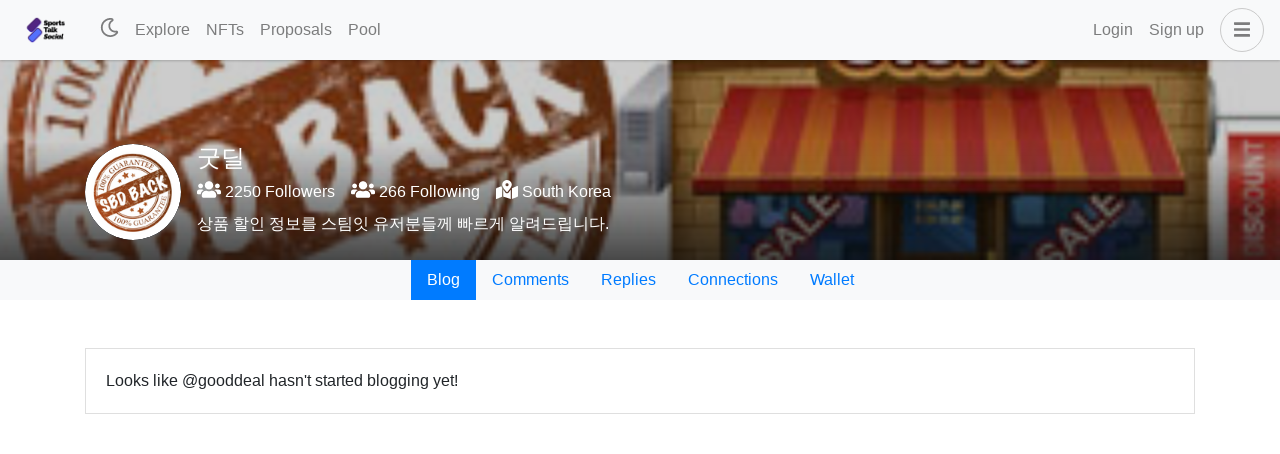

--- FILE ---
content_type: application/javascript; charset=UTF-8
request_url: https://www.sportstalksocial.com/_nuxt/6dca50a.js
body_size: 4965
content:
(window.webpackJsonp=window.webpackJsonp||[]).push([[22],{1177:function(t,e,n){var content=n(1235);content.__esModule&&(content=content.default),"string"==typeof content&&(content=[[t.i,content,""]]),content.locals&&(t.exports=content.locals);(0,n(129).default)("02b2f26e",content,!0,{sourceMap:!1})},1234:function(t,e,n){"use strict";n(1177)},1235:function(t,e,n){var r=n(128)(!1);r.push([t.i,".btn[data-v-2a66b922]::disabled{opacity:1}",""]),t.exports=r},1282:function(t,e,n){"use strict";n.r(e);n(16),n(15),n(17),n(14),n(19);var r=n(48),o=n(65),c=n(2),l=n(21),d=(n(90),n(35),n(75),n(73),n(33),n(117),n(32),n(52),n(127),n(12),n(49),n(996),n(102)),m=n(103);function f(object,t){var e=Object.keys(object);if(Object.getOwnPropertySymbols){var n=Object.getOwnPropertySymbols(object);t&&(n=n.filter((function(t){return Object.getOwnPropertyDescriptor(object,t).enumerable}))),e.push.apply(e,n)}return e}function _(t){for(var i=1;i<arguments.length;i++){var source=null!=arguments[i]?arguments[i]:{};i%2?f(Object(source),!0).forEach((function(e){Object(c.a)(t,e,source[e])})):Object.getOwnPropertyDescriptors?Object.defineProperties(t,Object.getOwnPropertyDescriptors(source)):f(Object(source)).forEach((function(e){Object.defineProperty(t,e,Object.getOwnPropertyDescriptor(source,e))}))}return t}var v={name:"Wallet",data:function(){return{balance:0,hbd_balance:0,vestingHive:0,netDelegation:0,tokenBalance:0,tokenStake:0,availableStake:0,tokenNetDelegation:0,tokenDelegations:[],pendingRewards:0,action:"",available:0,amount:0,percentage:0,to:"",memo:"",amountActive:!1,percentageActive:!1,waiting:!1,disableRedeem:!1,history:[],historyTableFields:[{key:"timestamp",label:""},{key:"description",label:""},{key:"data",label:""}]}},fetch:function(){var t=this;return Object(l.a)(regeneratorRuntime.mark((function e(){var n;return regeneratorRuntime.wrap((function(e){for(;;)switch(e.prev=e.next){case 0:return t.loading=!0,n=[t.fetchChainBalance(),t.fetchSidechainBalance(),t.fetchAccountHistory()],t.$auth.loggedIn&&t.$route.params.user===t.$auth.user.username&&n.push(t.fetchPendingRewards()),e.next=5,Promise.all(n);case 5:t.loading=!1;case 6:case"end":return e.stop()}}),e)})))()},head:function(){return{title:"Wallet of"}},computed:_(_({},Object(d.c)(["tribe_info"])),{},{getMarketLink:function(){var t=this.$config,e=t.IS_HIVE,n=t.TOKEN;return e?"https://tribaldex.com/trade/".concat(n):"https://steem-engine.net/?p=market&t=".concat(n)},getWalletLink:function(){return"".concat(this.$config.IS_HIVE?"https://wallet.hive.blog":"https://steemitwallet.com","/@").concat(this.$route.params.user,"/transfers")},currency:function(){return this.$config.IS_HIVE?"HIVE":"STEEM"},disableDropdown:function(){return!this.$auth.loggedIn||this.$auth.user.username!==this.$route.params.user},actionNames:function(){return{transfer:"Transfer",stake:"Stake",unstake:"Unstake",delegate:"Delegate"}},modalTitle:function(){return"".concat(this.actionNames[this.action]," ").concat(this.$config.TOKEN)},disableAction:function(){return this.waiting||0===this.amount||this.amount>this.available||["transfer","stake","delegate"].includes(this.action)&&!/^([a-z])[a-z0-9-.]{2,15}$/.test(this.to)}}),watch:{percentage:function(t){this.percentageActive&&(this.amount=Object(m.i)(this.available*(t/100),this.tribe_info.precision))},amount:function(t){this.amountActive&&(this.percentage=Math.round(t/this.available*100))}},mounted:function(){var t=this,e=this;this.$root.$on("bv::modal::hidden",(function(t,n){"actionModal"===n&&(e.available=0,e.amount=0,e.percentage=0,e.to="",e.memo="")})),this.$eventBus.$on(["tokens-transfer-successful","tokens-stake-successful","tokens-unstake-successful","tokens-delegate-successful"],function(){var t=Object(l.a)(regeneratorRuntime.mark((function t(data){return regeneratorRuntime.wrap((function(t){for(;;)switch(t.prev=t.next){case 0:return e.waiting=!0,t.next=3,e.validateTransaction(data.id);case 3:case"end":return t.stop()}}),t)})));return function(e){return t.apply(this,arguments)}}()),this.$eventBus.$on("redeem-rewards-successful",Object(l.a)(regeneratorRuntime.mark((function t(){return regeneratorRuntime.wrap((function(t){for(;;)switch(t.prev=t.next){case 0:return t.next=2,e.sleep(3e4);case 2:return t.next=4,Promise.all([e.fetchSidechainBalance(),e.fetchPendingRewards(),e.fetchAccountHistory()]);case 4:case"end":return t.stop()}}),t)})))),this.$eventBus.$on("transaction-validated",Object(l.a)(regeneratorRuntime.mark((function t(){return regeneratorRuntime.wrap((function(t){for(;;)switch(t.prev=t.next){case 0:return e.waiting=!1,e.$bvModal.hide("actionModal"),t.next=4,Promise.all([e.fetchSidechainBalance(),e.fetchAccountHistory()]);case 4:case"end":return t.stop()}}),t)})))),this.$eventBus.$on("transaction-broadcast-error",(function(){t.disableRedeem=!1}))},beforeDestroy:function(){this.$root.$off("bv::modal::hidden"),this.$eventBus.$off(["tokens-transfer-successful","tokens-stake-successful","tokens-unstake-successful","tokens-delegate-successful","redeem-rewards-successful","transaction-validated","transaction-broadcast-error"])},methods:_(_(_({},Object(d.b)("user",["requestTokenAction","requestRedeemRewards"])),Object(d.b)("transaction",["validateTransaction"])),{},{numberWithCommas:m.h,toFixedWithoutRounding:m.i,fetchChainBalance:function(){var t=this;return Object(l.a)(regeneratorRuntime.mark((function e(){var n,r,c,l,d,f,_,v,h,k,w,y,$,x,O;return regeneratorRuntime.wrap((function(e){for(;;)switch(e.prev=e.next){case 0:return n=t.$chain.getClient(),r=t.$config.IS_HIVE,c=t.$route.params.user,e.next=5,Promise.all([n.database.getDynamicGlobalProperties(),n.database.getAccounts([c])]);case 5:l=e.sent,d=Object(o.a)(l,2),f=d[0],_=Object(o.a)(d[1],1),v=_[0],h=parseFloat(f.total_vesting_shares.split(" ")[0]),k=parseFloat(f[r?"total_vesting_fund_hive":"total_vesting_fund_steem"].split(" ")[0]),w=parseFloat(v.vesting_shares.split(" ")[0]),y=parseFloat(v.received_vesting_shares.split(" ")[0]),$=parseFloat(v.delegated_vesting_shares.split(" ")[0]),x=k*(w/h),O=k*(y/h)-k*($/h),t.vestingHive=Object(m.i)(x,3),t.netDelegation=Object(m.i)(O,3),t.balance=parseFloat(v.balance),t.hbd_balance=parseFloat(v[r?"hbd_balance":"sbd_balance"]);case 23:case"end":return e.stop()}}),e)})))()},fetchSidechainBalance:function(){var t=this;return Object(l.a)(regeneratorRuntime.mark((function e(){var n,r,c,l,d,f,_,v,h;return regeneratorRuntime.wrap((function(e){for(;;)switch(e.prev=e.next){case 0:return n=t.$route.params.user,e.next=3,Promise.all([t.$sidechain.getBalance(n,t.$config.TOKEN),t.$sidechain.getPendingUnstakes(n,t.$config.TOKEN),t.$sidechain.getDelegations({symbol:t.$config.TOKEN,$or:[{from:n},{to:n}]})]);case 3:r=e.sent,c=Object(o.a)(r,3),l=c[0],d=c[1],f=c[2],l&&(t.tokenBalance=Number(l.balance),t.tokenStake=Number(l.stake),_=Number(l.delegationsIn),v=Number(l.delegationsOut),t.tokenNetDelegation=_-v,h=d.filter((function(p){return p.numberTransactionsLeft>1})).reduce((function(e,n){return e+Object(m.i)(Number(n.quantityLeft)-Number(n.quantity)/t.$config.NUMBER_OF_UNSTAKE_TRX,t.tribe_info.precision)}),0),t.availableStake=t.tokenStake-h),t.tokenDelegations=f.map((function(t){var e=t.from,n=t.to,r=t.quantity,symbol=t.symbol,o=t.created,c=t.updated;return{from:e,to:n,quantity:"".concat(Number(r)," ").concat(symbol),created:new Date(o),updated:new Date(c)}}));case 10:case"end":return e.stop()}}),e)})))()},fetchPendingRewards:function(){var t=this;return Object(l.a)(regeneratorRuntime.mark((function e(){var data,n;return regeneratorRuntime.wrap((function(e){for(;;)switch(e.prev=e.next){case 0:return e.prev=0,e.next=3,t.$scot.$get("@".concat(t.$route.params.user));case 3:data=e.sent,(n=data["".concat(t.$config.TOKEN)])&&(t.pendingRewards=Object(m.i)(n.pending_token/Math.pow(10,n.precision),n.precision)),e.next=11;break;case 8:e.prev=8,e.t0=e.catch(0),console.log(e.t0.message);case 11:case"end":return e.stop()}}),e,null,[[0,8]])})))()},fetchAccountHistory:function(){var t=this;return Object(l.a)(regeneratorRuntime.mark((function e(){var n,c,l,d,m,f;return regeneratorRuntime.wrap((function(e){for(;;)switch(e.prev=e.next){case 0:return n=t.$route.params.user,e.next=3,Promise.all([t.$axios.$get("".concat(t.$config.SIDECHAIN_HISTORY_API,"/accountHistory"),{params:{account:n,limit:50,ops:"tokens_transfer,tokens_stake,tokens_delegate,tokens_unstakeStart,tokens_unstakeDone,tokens_cancelUnstake,tokens_undelegateStart,tokens_undelegateDone",symbol:t.$config.TOKEN}}),t.$scot.$get("get_account_history",{params:{account:n,limit:50}})]);case 3:c=e.sent,l=Object(o.a)(c,2),d=l[0],m=l[1],f=[].concat(Object(r.a)(d),Object(r.a)(m)).map((function(t){return _(_({},t),{},{timestamp:Number.isInteger(t.timestamp)?1e3*t.timestamp:new Date("".concat(t.timestamp,"Z")).getTime(),is_scot:!t.operation})})).map((function(t){var data={};return data=t.is_scot?{author:t.author,permlink:t.permlink,amount:t.quantity,token:t.token}:{from:t.from,to:t.to,amount:Number(t.quantity||t.quantityReturned||t.quantityTokens),memo:t.memo,token:t.symbol},{timestamp:t.timestamp,type:t.type||t.operation,is_scot:t.is_scot,data:data,raw_data:t}})),t.history=f;case 9:case"end":return e.stop()}}),e)})))()},showModal:function(t){this.action=t,this.available=["delegate","unstake"].includes(t)?this.availableStake:this.tokenBalance,"stake"===this.action&&(this.to=this.$auth.user.username),this.$bvModal.show("actionModal")}})},h=v,k=(n(1234),n(98)),component=Object(k.a)(h,(function(){var t=this,e=t.$createElement,n=t._self._c||e;return n("div",{staticClass:"user-wallet"},[n("b-container",{attrs:{fluid:"lg"}},[t.loading?[n("loading")]:[t.pendingRewards>0?n("b-card",{staticClass:"mt-3"},[n("div",{staticClass:"d-flex align-items-center justify-content-between"},[t._v("\n          Your current rewards: "+t._s(t.pendingRewards)+" "+t._s(t.$config.TOKEN)+"\n\n          "),n("b-button",{attrs:{variant:"info",disabled:t.disableRedeem},on:{click:function(e){e.preventDefault(),t.disableRedeem=!0,t.requestRedeemRewards()}}},[t._v("\n            Redeem\n          ")])],1)]):t._e(),t._v(" "),n("b-card",{staticClass:"mt-3"},[n("b-row",{attrs:{"no-gutters":""}},[n("b-col",{attrs:{cols:"8"}},[n("h6",[t._v(t._s(t.$config.TOKEN))]),t._v(" "),n("div",{staticClass:"text-muted"},[t._v("\n              Tradeable tokens that may be transferred anywhere at anytime."),n("br"),t._v("\n              "+t._s(t.$config.TOKEN)+" can be converted to "+t._s(t.$config.TOKEN)+" POWER in a process called staking.\n            ")])]),t._v(" "),n("b-col",{staticClass:"text-right",attrs:{cols:"4"}},[n("b-dropdown",{attrs:{variant:"link",right:"",disabled:t.disableDropdown,"no-caret":t.disableDropdown},scopedSlots:t._u([{key:"button-content",fn:function(){return[n("div",{staticClass:"h6 d-inline"},[t._v("\n                  "+t._s(t.numberWithCommas(t.tokenBalance))+" "+t._s(t.$config.TOKEN)+"\n                ")])]},proxy:!0}])},[t._v(" "),n("b-dropdown-item-btn",{on:{click:function(e){return e.preventDefault(),t.showModal("transfer")}}},[t._v("\n                Transfer\n              ")]),t._v(" "),n("b-dropdown-item-btn",{on:{click:function(e){return e.preventDefault(),t.showModal("stake")}}},[t._v("\n                Stake\n              ")]),t._v(" "),n("b-dropdown-item",{attrs:{target:"_blank",href:t.getMarketLink}},[t._v("\n                Market\n              ")])],1)],1)],1)],1),t._v(" "),n("b-card",{staticClass:"mt-3"},[n("b-row",{attrs:{"no-gutters":""}},[n("b-col",{attrs:{cols:"8"}},[n("h6",[t._v(t._s(t.$config.TOKEN)+" Power")]),t._v(" "),n("div",{staticClass:"text-muted"},[t._v("\n              Influence tokens which give you more control over post payouts and allow you to earn curation rewards.\n            ")])]),t._v(" "),n("b-col",{staticClass:"text-right",attrs:{cols:"4"}},[n("b-dropdown",{attrs:{variant:"link",right:"",disabled:t.disableDropdown,"no-caret":t.disableDropdown},scopedSlots:t._u([{key:"button-content",fn:function(){return[n("div",{staticClass:"h6 d-inline"},[t._v("\n                  "+t._s(t.numberWithCommas(t.tokenStake))+" "+t._s(t.$config.TOKEN)+"\n                ")])]},proxy:!0}])},[t._v(" "),n("b-dropdown-item-btn",{on:{click:function(e){return e.preventDefault(),t.showModal("delegate")}}},[t._v("\n                Delegate\n              ")]),t._v(" "),n("b-dropdown-item-btn",{on:{click:function(e){return e.preventDefault(),t.showModal("unstake")}}},[t._v("\n                Unstake\n              ")])],1),t._v(" "),0!==t.tokenNetDelegation?n("div",{staticClass:"h6 px-3"},[t._v("\n              "+t._s(t.tokenNetDelegation>0?"+"+t.numberWithCommas(t.tokenNetDelegation):t.numberWithCommas(t.tokenNetDelegation))+" "+t._s(t.$config.TOKEN)+" "),t.tokenDelegations.length>0?n("a",{staticClass:"small",attrs:{href:"#"},on:{click:function(e){return e.preventDefault(),t.$bvModal.show("delegationsModal")}}},[n("fa-icon",{attrs:{icon:"eye"}})],1):t._e()]):t._e()],1)],1)],1),t._v(" "),n("b-card",{staticClass:"mt-3"},[n("b-row",{attrs:{"no-gutters":""}},[n("b-col",{attrs:{cols:"8"}},[n("h6",[t._v(t._s(t.currency))]),t._v(" "),n("div",{staticClass:"text-muted"},[t._v("\n              Tradeable tokens that may be transferred anywhere at anytime."),n("br"),t._v("\n              "+t._s(t.currency)+" can be converted to "+t._s(t.currency)+" POWER in a process called staking.\n            ")])]),t._v(" "),n("b-col",{staticClass:"text-right",attrs:{cols:"4"}},[n("b-dropdown",{attrs:{variant:"link",right:"",disabled:t.disableDropdown,"no-caret":t.disableDropdown},scopedSlots:t._u([{key:"button-content",fn:function(){return[n("div",{staticClass:"h6 d-inline"},[t._v("\n                  "+t._s(t.numberWithCommas(t.balance))+"  "+t._s(t.currency)+"\n                ")])]},proxy:!0}])},[t._v(" "),n("b-dropdown-item",{attrs:{target:"_blank",href:t.getWalletLink}},[t._v("\n                Wallet\n              ")])],1)],1)],1)],1),t._v(" "),n("b-card",{staticClass:"mt-3"},[n("b-row",{attrs:{"no-gutters":""}},[n("b-col",{attrs:{cols:"8"}},[n("h6",[t._v(t._s(t.$config.IS_HIVE?"HIVE Power":"STEEM Power"))]),t._v(" "),n("div",{staticClass:"text-muted"},[t._v("\n              Influence tokens which give you more control over post payouts and allow you to earn curation rewards.\n            ")])]),t._v(" "),n("b-col",{staticClass:"text-right",attrs:{cols:"4"}},[n("b-dropdown",{attrs:{variant:"link",right:"",disabled:t.disableDropdown,"no-caret":t.disableDropdown},scopedSlots:t._u([{key:"button-content",fn:function(){return[n("div",{staticClass:"h6 d-inline"},[t._v("\n                  "+t._s(t.numberWithCommas(t.vestingHive))+" "+t._s(t.currency)+"\n                ")])]},proxy:!0}])},[t._v(" "),n("b-dropdown-item",{attrs:{target:"_blank",href:t.getWalletLink}},[t._v("\n                Wallet\n              ")])],1),t._v(" "),0!==t.netDelegation?n("div",{staticClass:"h6 px-3"},[t._v("\n              "+t._s(t.netDelegation>0?"+"+t.numberWithCommas(t.netDelegation):t.numberWithCommas(t.netDelegation))+" "+t._s(t.currency)+"\n            ")]):t._e()],1)],1)],1),t._v(" "),n("b-card",{staticClass:"mt-3"},[n("b-row",{attrs:{"no-gutters":""}},[n("b-col",{attrs:{cols:"8"}},[n("h6",[t._v(t._s(t.$config.IS_HIVE?"HIVE Dollar":"STEEM Dollar"))]),t._v(" "),n("div",{staticClass:"text-muted"},[t._v("\n              Tradeable tokens that may be transferred anywhere at anytime.\n            ")])]),t._v(" "),n("b-col",{staticClass:"text-right",attrs:{cols:"4"}},[n("b-dropdown",{attrs:{variant:"link",right:"",disabled:t.disableDropdown,"no-caret":t.disableDropdown},scopedSlots:t._u([{key:"button-content",fn:function(){return[n("div",{staticClass:"h6 d-inline"},[t._v("\n                  $"+t._s(t.numberWithCommas(t.hbd_balance))+"\n                ")])]},proxy:!0}])},[t._v(" "),n("b-dropdown-item",{attrs:{target:"_blank",href:t.getWalletLink}},[t._v("\n                Wallet\n              ")])],1)],1)],1)],1),t._v(" "),n("h4",{staticClass:"mt-5"},[t._v("\n        History\n      ")]),t._v(" "),n("b-table",{attrs:{striped:"",responsive:"",fields:t.historyTableFields,items:t.history,fixed:"","sort-by":"timestamp","sort-desc":!0,"show-empty":"","empty-text":"There are no history to show"},scopedSlots:t._u([{key:"table-colgroup",fn:function(e){return t._l(e.fields,(function(t){return n("col",{key:t.key,style:{width:"timestamp"===t.key?"80px":"200px"}})}))}},{key:"cell(timestamp)",fn:function(t){var e=t.item;return[n("timeago",{attrs:{datetime:e.timestamp,"auto-update":60}})]}},{key:"cell(description)",fn:function(e){var r=e.item;return["author_reward"===r.type?[t._v("\n            Author reward: "+t._s(r.data.amount)+" "+t._s(r.data.token)+" for "),n("nuxt-link",{attrs:{to:{name:"user-post",params:{user:r.data.author,post:r.data.permlink}}}},[t._v("\n              "+t._s(r.data.author)+"/"+t._s(r.data.permlink)+"\n            ")])]:"curation_reward"===r.type?[t._v("\n            Curation reward: "+t._s(r.data.amount)+" "+t._s(r.data.token)+" for "),n("nuxt-link",{attrs:{to:{name:"user-post",params:{user:r.data.author,post:r.data.permlink}}}},[t._v("\n              "+t._s(r.data.author)+"/"+t._s(r.data.permlink)+"\n            ")])]:"comment_benefactor_reward"===r.type?[t._v("\n            Benefactor reward: "+t._s(r.data.amount)+" "+t._s(r.data.token)+" for "),n("nuxt-link",{attrs:{to:{name:"user-post",params:{user:r.data.author,post:r.data.permlink}}}},[t._v("\n              "+t._s(r.data.author)+"/"+t._s(r.data.permlink)+"\n            ")])]:"staking_reward"===r.type?[t._v("\n            Staking reward: "+t._s(r.data.amount)+" "+t._s(r.data.token)+"\n            ")]:"tokens_transfer"===r.type?[r.data.from===t.$route.params.user?[t._v("\n              Transferred "+t._s(r.data.amount)+" "+t._s(r.data.token)+" to "),n("nuxt-link",{attrs:{to:{name:"user",params:{user:r.data.to}}}},[t._v("\n                "+t._s(r.data.to)+"\n              ")])]:[t._v("\n              Received "+t._s(r.data.amount)+" "+t._s(r.data.token)+" from "),n("nuxt-link",{attrs:{to:{name:"user",params:{user:r.data.from}}}},[t._v("\n                "+t._s(r.data.from)+"\n              ")])]]:"tokens_stake"===r.type?[r.data.from===t.$route.params.user?[t._v("\n              Staked "+t._s(r.data.amount)+" "+t._s(r.data.token)+" to "),n("nuxt-link",{attrs:{to:{name:"user",params:{user:r.data.to}}}},[t._v("\n                "+t._s(r.data.to)+"\n              ")])]:[t._v("\n              Received stake of "+t._s(r.data.amount)+" "+t._s(r.data.token)+" from "),n("nuxt-link",{attrs:{to:{name:"user",params:{user:r.data.from}}}},[t._v("\n                "+t._s(r.data.from)+"\n              ")])]]:"tokens_delegate"===r.type?[r.data.from===t.$route.params.user?[t._v("\n              Delegated "+t._s(r.data.amount)+" "+t._s(r.data.token)+" to "),n("nuxt-link",{attrs:{to:{name:"user",params:{user:r.data.to}}}},[t._v("\n                "+t._s(r.data.to)+"\n              ")])]:[t._v("\n              Received delegation of "+t._s(r.data.amount)+" "+t._s(r.data.token)+" from "),n("nuxt-link",{attrs:{to:{name:"user",params:{user:r.data.from}}}},[t._v("\n                "+t._s(r.data.from)+"\n              ")])]]:"tokens_unstakeStart"===r.type?[t._v("\n            Started unstake of "+t._s(r.data.amount)+" "+t._s(r.data.token)+"\n          ")]:"tokens_unstakeDone"===r.type?[t._v("\n            Completed unstake of "+t._s(r.data.amount)+" "+t._s(r.data.token)+"\n          ")]:"tokens_cancelUnstake"===r.type?[t._v("\n            Cancelled unstaked on "+t._s(r.data.amount)+" "+t._s(r.data.token)+"\n          ")]:"tokens_undelegateStart"===r.type?[r.data.to===t.$route.params.user?[t._v("\n              Started undelegation of "+t._s(r.data.amount)+" "+t._s(r.data.token)+" from "),n("nuxt-link",{attrs:{to:{name:"user",params:{user:r.data.from}}}},[t._v("\n                "+t._s(r.data.from)+"\n              ")])]:[n("nuxt-link",{attrs:{to:{name:"user",params:{user:r.data.to}}}},[t._v("\n                "+t._s(r.data.to)+"\n              ")]),t._v(" undelegated "+t._s(r.data.amount)+" "+t._s(r.data.token)+"\n            ")]]:"tokens_undelegateDone"===r.type?[t._v("\n            Completed undelegation of "+t._s(r.data.amount)+" "+t._s(r.data.token)+"\n          ")]:[t._v("\n            "+t._s(r.raw_data)+"\n          ")]]}},{key:"cell(data)",fn:function(e){var n=e.item;return[t._v("\n          "+t._s(n.data.memo)+"\n        ")]}}])})]],2),t._v(" "),n("b-modal",{attrs:{id:"actionModal",centered:"",title:t.modalTitle},scopedSlots:t._u([{key:"modal-footer",fn:function(){return[n("b-button",{attrs:{disabled:t.disableAction,variant:"primary"},on:{click:function(e){return t.requestTokenAction({action:t.action,amount:t.amount,to:t.to,memo:t.memo})}}},[t.waiting?n("b-spinner",{attrs:{small:""}}):[t._v("\n          "+t._s(t.actionNames[t.action])+"\n        ")]],2)]},proxy:!0}])},[n("b-form-group",{attrs:{label:"Available"}},[n("b-input-group",{scopedSlots:t._u([{key:"append",fn:function(){return[n("b-button",{attrs:{variant:"info"},on:{click:function(e){t.amountActive=!0,t.amount=t.available}}},[t._v("\n            Max\n          ")])]},proxy:!0}])},[n("b-form-input",{attrs:{value:t.available,readonly:""}})],1)],1),t._v(" "),n("b-form-group",{attrs:{label:"Amount"}},[n("b-form-input",{attrs:{number:""},on:{input:function(e){t.amountActive=!0,t.percentageActive=!1},change:function(e){t.amountActive=!0,t.percentageActive=!1}},model:{value:t.amount,callback:function(e){t.amount=e},expression:"amount"}})],1),t._v(" "),n("b-row",[n("b-col",{attrs:{cols:"9",md:"10"}},[n("b-form-input",{attrs:{type:"range",min:"1",max:"100"},on:{input:function(e){t.amountActive=!1,t.percentageActive=!0},change:function(e){t.amountActive=!1,t.percentageActive=!0}},model:{value:t.percentage,callback:function(e){t.percentage=e},expression:"percentage"}})],1),t._v(" "),n("b-col",{staticClass:"text-right font-weight-bold",attrs:{cols:"3",md:"2"}},[t._v("\n        "+t._s(t.percentage)+"%\n      ")])],1),t._v(" "),["transfer","stake","delegate"].includes(t.action)?[n("b-form-group",{attrs:{label:"To"}},[n("b-input-group",{attrs:{prepend:"@"}},[n("b-form-input",{attrs:{trim:""},on:{input:function(e){t.to=e.toLowerCase()}},model:{value:t.to,callback:function(e){t.to=e},expression:"to"}})],1)],1)]:t._e(),t._v(" "),"transfer"===t.action?n("b-form-group",{attrs:{label:"Memo"}},[n("b-form-input",{attrs:{trim:""},model:{value:t.memo,callback:function(e){t.memo=e},expression:"memo"}})],1):t._e()],2),t._v(" "),n("b-modal",{attrs:{id:"delegationsModal",centered:"",size:"lg",title:"Delegations","hide-footer":""}},[n("b-table",{attrs:{items:t.tokenDelegations,hover:"","sort-by":"updated","sort-desc":""},scopedSlots:t._u([{key:"cell(created)",fn:function(t){var e=t.item;return[n("timeago",{attrs:{datetime:e.created,title:e.created.toLocaleString()}})]}},{key:"cell(updated)",fn:function(t){var e=t.item;return[n("timeago",{attrs:{datetime:e.updated,title:e.updated.toLocaleString()}})]}}])})],1)],1)}),[],!1,null,"2a66b922",null);e.default=component.exports},996:function(t,e,n){n(24)({target:"Number",stat:!0},{isInteger:n(598)})}}]);

--- FILE ---
content_type: application/javascript; charset=UTF-8
request_url: https://www.sportstalksocial.com/_nuxt/3c71dbb.js
body_size: 551
content:
(window.webpackJsonp=window.webpackJsonp||[]).push([[25],{1273:function(t,e,n){"use strict";n.r(e);var r=n(65),o=n(21),c=(n(90),n(35),n(75),n(73),n(412),{name:"Home",mixins:[n(976).a],data:function(){return{curated:[],trending:[],created:[],trendingIsCurated:!1}},fetch:function(){var t=this;return Object(o.a)(regeneratorRuntime.mark((function e(){var n,o,c,d,l,m,f;return regeneratorRuntime.wrap((function(e){for(;;)switch(e.prev=e.next){case 0:return t.loading=!0,n=t.$config.CURATED_FEED?{}:{limit:15},o=[t.fetchPosts({endpoint:"get_discussions_by_trending",params:n}),t.fetchPosts({endpoint:"get_discussions_by_created"})],t.$config.CURATED_FEED&&o.push(t.fetchPosts({endpoint:"curated"})),e.next=6,Promise.all(o);case 6:c=e.sent,d=Object(r.a)(c,3),l=d[0],m=d[1],!(f=d[2])||f.length<=0?(t.trendingIsCurated=!0,f=l.splice(0,5)):f=f.splice(0,5),t.curated=f,t.trending=l,t.created=m,t.loading=!1;case 16:case"end":return e.stop()}}),e)})))()}}),d=n(98),component=Object(d.a)(c,(function(){var t=this,e=t.$createElement,n=t._self._c||e;return n("div",{staticClass:"homepage"},[n("b-container",{attrs:{fluid:""}},[t.loading?[n("loading")]:[n("div",{staticClass:"post-highlights"},t._l(t.curated,(function(t,i){return n("post-summary",{key:i,attrs:{post:t,type:"feed"}})})),1),t._v(" "),t.trendingIsCurated?t._e():n("div",{staticClass:"mt-4 text-uppercase text-right font-weight-bold"},[n("nuxt-link",{attrs:{to:{name:"sort",params:{sort:"curated"}}}},[t._v("\n          See more curated content "),n("fa-icon",{attrs:{icon:"angle-right"}})],1)],1),t._v(" "),n("b-row",[n("b-col",{staticClass:"mt-5",attrs:{lg:"6"}},[n("h3",[t._v("Popular")]),t._v(" "),t._l(t.trending,(function(t,i){return n("post-summary",{key:i,attrs:{post:t,type:"feed"}})})),t._v(" "),n("div",{staticClass:"mt-4 text-uppercase font-weight-bold"},[n("nuxt-link",{attrs:{to:{name:"sort",params:{sort:"trending"}}}},[t._v("\n              See more popular content "),n("fa-icon",{attrs:{icon:"angle-right"}})],1)],1)],2),t._v(" "),n("b-col",{staticClass:"mt-5",attrs:{lg:"6"}},[n("h3",[t._v("Latest")]),t._v(" "),t._l(t.created,(function(t,i){return n("post-summary",{key:i,attrs:{post:t,type:"feed"}})})),t._v(" "),n("div",{staticClass:"mt-4 text-uppercase font-weight-bold"},[n("nuxt-link",{attrs:{to:{name:"sort",params:{sort:"created"}}}},[t._v("\n              See more new content "),n("fa-icon",{attrs:{icon:"angle-right"}})],1)],1)],2)],1)]],2)],1)}),[],!1,null,null,null);e.default=component.exports}}]);

--- FILE ---
content_type: application/javascript; charset=UTF-8
request_url: https://www.sportstalksocial.com/_nuxt/6741595.js
body_size: 873
content:
(window.webpackJsonp=window.webpackJsonp||[]).push([[19],{1276:function(t,e,r){"use strict";r.r(e);r(16),r(15),r(12),r(17),r(14),r(19);var n=r(2),o=r(48),c=r(21);r(46),r(90);function l(object,t){var e=Object.keys(object);if(Object.getOwnPropertySymbols){var r=Object.getOwnPropertySymbols(object);t&&(r=r.filter((function(t){return Object.getOwnPropertyDescriptor(object,t).enumerable}))),e.push.apply(e,r)}return e}function f(t){for(var i=1;i<arguments.length;i++){var source=null!=arguments[i]?arguments[i]:{};i%2?l(Object(source),!0).forEach((function(e){Object(n.a)(t,e,source[e])})):Object.getOwnPropertyDescriptors?Object.defineProperties(t,Object.getOwnPropertyDescriptors(source)):l(Object(source)).forEach((function(e){Object.defineProperty(t,e,Object.getOwnPropertyDescriptor(source,e))}))}return t}var d={name:"UserPosts",mixins:[r(976).a],data:function(){return{endpoint:"get_discussions_by_blog",params:{}}},fetch:function(){var t=this;return Object(c.a)(regeneratorRuntime.mark((function e(){var r,n,c;return regeneratorRuntime.wrap((function(e){for(;;)switch(e.prev=e.next){case 0:return t.loading=!0,n=t.$route.params.user,t.params={tag:n},e.next=5,t.fetchPosts({endpoint:t.endpoint,params:t.params});case 5:c=e.sent,(r=t.posts).push.apply(r,Object(o.a)(c)),t.loading=!1;case 8:case"end":return e.stop()}}),e)})))()},methods:{infiniteHandler:function(t){var e=this;return Object(c.a)(regeneratorRuntime.mark((function r(){var n,c,l;return regeneratorRuntime.wrap((function(r){for(;;)switch(r.prev=r.next){case 0:return n=e.params,e.posts.length>1&&(n=f(f({},n),{},{start_author:e.posts[e.posts.length-1].author,start_permlink:e.posts[e.posts.length-1].permlink})),r.next=4,e.fetchPosts({endpoint:e.endpoint,params:n});case 4:(c=r.sent).length>1?((l=e.posts).push.apply(l,Object(o.a)(c.slice(1,c.length))),t.loaded()):t.complete();case 6:case"end":return r.stop()}}),r)})))()}}},m=r(98),component=Object(m.a)(d,(function(){var t=this,e=t.$createElement,r=t._self._c||e;return r("div",{staticClass:"user-posts"},[r("b-container",{attrs:{fluid:"lg"}},[t.loading?[r("loading")]:t.posts.length>0?[t._l(t.posts,(function(e,i){return r("div",{key:i},[r("post-summary",{attrs:{post:e,user:t.$route.params.user,type:"user-feed"}})],1)})),t._v(" "),r("client-only",[r("infinite-loading",{attrs:{identifier:t.infiniteId,spinner:"waveDots"},on:{infinite:t.infiniteHandler},scopedSlots:t._u([{key:"error",fn:function(e){var n=e.trigger;return r("div",{},[t._v("\n            Something went wrong! click "),r("a",{attrs:{href:"javascript:;"},on:{click:n}},[t._v("here")]),t._v(" to retry.\n          ")])}}])},[t._v(" "),r("div",{attrs:{slot:"no-more"},slot:"no-more"}),t._v(" "),r("div",{attrs:{slot:"no-results"},slot:"no-results"})])],1)]:r("b-card",{staticClass:"mt-5"},[t._v("\n      Looks like @"+t._s(t.$route.params.user)+" hasn't started blogging yet!\n    ")])],2)],1)}),[],!1,null,null,null);e.default=component.exports}}]);

--- FILE ---
content_type: application/javascript; charset=UTF-8
request_url: https://www.sportstalksocial.com/_nuxt/c8cfa87.js
body_size: 5706
content:
(window.webpackJsonp=window.webpackJsonp||[]).push([[27],{1181:function(e,t,n){n(24)({target:"Number",stat:!0},{MAX_SAFE_INTEGER:9007199254740991})},1251:function(e,t,n){"use strict";n.r(t);var r=n(2),l=n(21),o=(n(35),n(75),n(73),n(16),n(15),n(12),n(17),n(14),n(19),n(90),n(102)),c=n(967),d=n(65),f=(n(411),n(127),n(32),n(52),n(117),n(46),n(1181),n(276)),v=n(961),m=(n(84),n(412),n(159),{name:"TagInput",inheritAttrs:!1,props:{label:{type:String,default:""},description:{type:String,default:""},value:{type:Array,default:function(){return[]}},tagVariant:{type:String,default:"secondary"},placeholder:{type:String,default:"Enter a Tag"},tagValidator:{type:Function,default:function(){return!0}},allowDuplicates:{type:Boolean,default:!1},invalidTagText:{type:String,default:"Invalid tag"},duplicateTagText:{type:String,default:"Duplicate tag"},limitText:{type:String,default:"Max limit reached"},max:{type:Number,default:1e3}},data:function(){return{tagText:"",withinLimit:!0,isValid:!0,isUnique:!0}},computed:{tags:function(){return this.value}},watch:{tagText:function(e){""!==e?(this.withinLimit=!1,this.isValid=!1,this.isUnique=!1,this.max<=this.tags.length?this.withinLimit=!1:this.tagValidator(e)?this.allowDuplicates||this.checkDuplicates(e)?(this.isValid=!0,this.isUnique=!0):this.isUnique=!1:this.isValid=!1):(this.withinLimit=!0,this.isValid=!0,this.isUnique=!0)}},methods:{addTag:function(e){e.preventDefault();var t=e.target.value.trim();t.length>0&&this.tagValidator(t)&&this.checkDuplicates(t)&&this.max>this.tags.length&&(this.tags.push(t),this.tagText="")},removeTag:function(e){this.tags.splice(e,1)},removeLastTag:function(e){0===e.target.value.length&&this.removeTag(this.tags.length-1)},checkDuplicates:function(e){return!!this.allowDuplicates||!this.tags.includes(e)}}}),h=n(98),component=Object(h.a)(m,(function(){var e=this,t=e.$createElement,n=e._self._c||t;return n("b-form-group",{attrs:{label:e.label,state:e.isValid||e.isUnique||e.withinLimit,description:e.description},scopedSlots:e._u([{key:"invalid-feedback",fn:function(){return[e.withinLimit?e.isValid?e.isUnique?e._e():[e._v("\n      "+e._s(e.duplicateTagText)+"\n    ")]:[e._v("\n      "+e._s(e.invalidTagText)+"\n    ")]:[e._v("\n      "+e._s(e.limitText)+"\n    ")]]},proxy:!0}])},[n("div",{staticClass:"tags-input h-100 d-flex align-items-center flex-wrap"},[e._l(e.tags,(function(t,r){return n("div",{key:t+"-"+r,staticClass:"tag-button mw-100 d-inline-flex mb-1",class:"bg-"+e.tagVariant},[e._v("\n      "+e._s(t)+"\n      "),n("button",{staticClass:"close",on:{click:function(t){return e.removeTag(r)}}},[e._v("\n        ×\n      ")])])})),e._v(" "),n("div",{staticClass:"flex-grow-1"},[n("input",{directives:[{name:"model",rawName:"v-model",value:e.tagText,expression:"tagText"}],staticClass:"tag-input w-100 flex-grow-1 p-0 m-0 bg-transparent border-0",attrs:{type:"text",placeholder:e.placeholder},domProps:{value:e.tagText},on:{keydown:[function(t){return!t.type.indexOf("key")&&e._k(t.keyCode,"enter",13,t.key,"Enter")?null:e.addTag.apply(null,arguments)},function(t){return!t.type.indexOf("key")&&e._k(t.keyCode,"space",32,t.key,[" ","Spacebar"])?null:e.addTag.apply(null,arguments)},function(t){return t.type.indexOf("key")||188===t.keyCode?e.addTag.apply(null,arguments):null},function(t){return!t.type.indexOf("key")&&e._k(t.keyCode,"delete",[8,46],t.key,["Backspace","Delete","Del"])?null:e.removeLastTag.apply(null,arguments)}],input:[function(t){t.target.composing||(e.tagText=t.target.value)},function(t){return e.$emit("input",e.tags)}]}})])],2)])}),[],!1,null,null,null),y=component.exports;function _(object,e){var t=Object.keys(object);if(Object.getOwnPropertySymbols){var n=Object.getOwnPropertySymbols(object);e&&(n=n.filter((function(e){return Object.getOwnPropertyDescriptor(object,e).enumerable}))),t.push.apply(t,n)}return t}function T(e){for(var i=1;i<arguments.length;i++){var source=null!=arguments[i]?arguments[i]:{};i%2?_(Object(source),!0).forEach((function(t){Object(r.a)(e,t,source[t])})):Object.getOwnPropertyDescriptors?Object.defineProperties(e,Object.getOwnPropertyDescriptors(source)):_(Object(source)).forEach((function(t){Object.defineProperty(e,t,Object.getOwnPropertyDescriptor(source,t))}))}return e}var x={name:"ActivityModal",components:{VideoHover:v.a,TagInput:y},data:function(){return{recipient:"",price:"",newPrice:"",currencyBalance:0,recipientType:"single",recipients:[],modalBusy:!1}},computed:T(T({},Object(o.c)("nftmarketplace",["settings","cart","token_price"])),{},{username:function(){return this.$auth.user.username},disableBuy:function(){var e=this;return this.cart.every((function(t){return t.account===e.username||!1===t.for_sale}))},disableSellAndTransfer:function(){var e=this;return this.cart.every((function(t){return t.account!==e.username||!0===t.for_sale}))},disableCancelSaleAndChangePrice:function(){var e=this;return this.cart.every((function(t){return t.account!==e.username||!1===t.for_sale}))},calculateTotal:function(){return this.cart.reduce((function(e,t){return e+t.price}),0)},avilableForTransferSaleBurn:function(){var e=this;return this.cart.filter((function(t){return t.account===e.username&&!1===t.for_sale}))},avilableForBuy:function(){var e=this;return this.cart.filter((function(t){return t.account!==e.username&&!0===t.for_sale}))}}),mounted:function(){this.$root.$on("bv::modal::show",this.activityModalsOnShow),this.$root.$on("bv::modal::hidden",this.activityModalsOnHidden),this.$eventBus.$on("transaction-broadcast-error",this.resetModalBusyState)},beforeDestroy:function(){this.$root.$off("bv::modal::show",this.activityModalsOnShow),this.$root.$off("bv::modal::hidden",this.activityModalsOnHidden),this.$eventBus.$off("transaction-broadcast-error",this.resetModalBusyState)},methods:T(T(T({},Object(o.b)("nftmarketplace",["requestTransfer","requestTransferMultiple","requestSell","requestBuy","requestBurn","requestCancelSale","requestChangePrice"])),Object(o.d)("nftmarketplace",["REMOVE_FROM_CART","EMPTY_CART"])),{},{transferNFT:function(){this.$v.recipient.$touch(),this.$v.recipient.$invalid||(this.modalBusy=!0,this.requestTransfer(this.recipient))},transferMultiple:function(){this.modalBusy=!0,this.requestTransferMultiple(this.recipients)},changeSellPrice:function(){this.$v.newPrice.$touch(),this.$v.newPrice.$invalid||(this.modalBusy=!0,this.requestChangePrice(this.newPrice))},sellNFT:function(){this.$v.price.$touch(),this.$v.price.$invalid||(this.modalBusy=!0,this.requestSell(this.price))},cancelSaleNFT:function(){this.modalBusy=!0,this.requestCancelSale()},buyNFT:function(){this.modalBusy=!0,this.requestBuy()},burnNFT:function(){this.modalBusy=!0,this.requestBurn()},getUSDPrice:function(e){return"$".concat(Number(Number(e)*this.token_price).toFixed(3))},getFileType:function(e){return{png:"image",jpg:"image",jpeg:"image",gif:"image",mp4:"video",webm:"video",mp3:"audio",mpga:"audio",wav:"audio"}[e.toLowerCase().split(".").pop()]},activityModalsOnShow:function(e,t){var n=this;return Object(l.a)(regeneratorRuntime.mark((function e(){var r;return regeneratorRuntime.wrap((function(e){for(;;)switch(e.prev=e.next){case 0:if("activityModal"===t&&(n.$v.$reset(),n.recipient="",n.price="",n.newPrice="",n.recipients=[]),"buyModal"!==t){e.next=6;break}return e.next=4,n.$sidechain.getBalance(n.$auth.user.username,n.settings.currency);case 4:r=e.sent,n.currencyBalance=r?Number(r.balance):0;case 6:case"end":return e.stop()}}),e)})))()},activityModalsOnHidden:function(e,t){["transferModal","changePriceModal","sellModal","buyModal","burnModal","activityModal"].includes(t)&&this.resetModalBusyState()},resetModalBusyState:function(){this.modalBusy=!1},usernameValidator:function(e){return e===e.toLowerCase()&&e.length>=3&&e.length<=16&&/^([a-z])[a-z0-9-.]+[a-z0-9]$/.test(e)},onFileChange:function(e){var t=this;if("text/csv"===e.type||"text/plain"===e.type){var n=new FileReader;n.onload=function(n){var r=n.target.result.split(",");"text/csv"===e.type&&(r=n.target.result.split("\n"));var l=r.reduce((function(e,t){var n=t.split(","),r=Object(d.a)(n,1)[0];return r&&e.push(r),e}),[]).filter((function(e){return t.usernameValidator(e)}));t.recipients=l.slice(0,t.avilableForTransferSaleBurn.length)},n.readAsText(e)}}}),validations:{recipient:{required:f.required,minLength:Object(f.minLength)(3),maxLength:Object(f.maxLength)(16),validUsername:function(e){return""===e||/^([a-z])[a-z0-9-.]*$/.test(e)}},price:{required:f.required,maxValue:Object(f.maxValue)(Number.MAX_SAFE_INTEGER)},newPrice:{required:f.required,maxValue:Object(f.maxValue)(Number.MAX_SAFE_INTEGER)}}},O=Object(h.a)(x,(function(){var e=this,t=e.$createElement,n=e._self._c||t;return n("div",[n("b-modal",{attrs:{id:"activityModal","body-class":"activity-modal",centered:"",scrollable:"","no-stacking":"",size:"lg",title:"Activities"},scopedSlots:e._u([{key:"modal-footer",fn:function(){return[n("div",{staticClass:"w-100"},[n("div",{staticClass:"d-flex justify-content-between"},[n("div",[e.cart.length>0?n("b-button",{staticClass:"mt-1",attrs:{variant:"warning"},on:{click:function(t){return t.preventDefault(),e.EMPTY_CART()}}},[e._v("\n              Clear\n            ")]):e._e()],1),e._v(" "),n("div",[e.disableSellAndTransfer?e._e():n("b-button",{staticClass:"mt-1",attrs:{variant:"danger"},on:{click:function(t){return t.preventDefault(),e.$bvModal.show("burnModal")}}},[e._v("\n              Burn\n            ")]),e._v(" "),e.disableSellAndTransfer?e._e():n("b-button",{staticClass:"mt-1",attrs:{variant:"info"},on:{click:function(t){return t.preventDefault(),e.$bvModal.show("sellModal")}}},[e._v("\n              Sell\n            ")]),e._v(" "),e.disableCancelSaleAndChangePrice?e._e():n("b-button",{staticClass:"mt-1",attrs:{variant:"info"},on:{click:function(t){return t.preventDefault(),e.$bvModal.show("changePriceModal")}}},[e._v("\n              Change Price\n            ")]),e._v(" "),e.disableCancelSaleAndChangePrice?e._e():n("b-button",{staticClass:"mt-1",attrs:{variant:"info"},on:{click:function(t){return t.preventDefault(),e.cancelSaleNFT.apply(null,arguments)}}},[e._v("\n              Cancel Sale\n            ")]),e._v(" "),e.disableSellAndTransfer?e._e():n("b-button",{staticClass:"mt-1",attrs:{variant:"info"},on:{click:function(t){return t.preventDefault(),e.$bvModal.show("transferModal")}}},[e._v("\n              Transfer\n            ")]),e._v(" "),e.disableBuy?e._e():n("b-button",{staticClass:"mt-1",attrs:{variant:"info"},on:{click:function(t){return t.preventDefault(),e.$bvModal.show("buyModal")}}},[e._v("\n              Buy\n            ")])],1)])])]},proxy:!0}])},[0===e.cart.length?[e._v("\n      No item found!\n    ")]:[n("table",{staticClass:"table"},e._l(e.cart,(function(t,i){return n("tr",{key:i},[n("td",[n("b-avatar",{attrs:{square:"",size:"80px"}},["image"===e.getFileType(t.thumbnail)?n("b-img-lazy",{attrs:{fluid:"",src:t.thumbnail}}):e._e(),e._v(" "),"video"===e.getFileType(t.thumbnail)?n("video-hover",{attrs:{source:t.thumbnail}}):e._e()],1)],1),e._v(" "),n("td",[n("div",[e._v(e._s(t.name))]),e._v(" "),n("div",{staticClass:"text-muted small"},[t.edition?[n("div",[n("strong",[e._v("Edition #")]),e._v(" "+e._s(t.edition))])]:e._e(),e._v(" "),t.account?[n("div",[n("strong",[e._v("Owner:")]),e._v(" "+e._s(t.account))])]:e._e(),e._v(" "),n("div",[n("strong",[e._v("Series:")]),e._v(" "+e._s(t.series))])],2)]),e._v(" "),n("td",{staticClass:"text-right"},[e._v("\n            "+e._s(t.price>0?t.price+" "+e.settings.currency+" ("+e.getUSDPrice(t.price)+")":" ")+"\n            "),n("br"),e._v(" "),n("a",{staticClass:"cursor-pointer text-danger",attrs:{title:"Remove"},on:{click:function(n){return n.preventDefault(),e.REMOVE_FROM_CART(t.nft_id)}}},[n("fa-icon",{attrs:{icon:"times"}})],1)])])})),0)]],2),e._v(" "),n("b-modal",{attrs:{id:"transferModal","body-class":"activity-modal",size:"lg",centered:"",title:"Transfer NFT"},scopedSlots:e._u([{key:"modal-footer",fn:function(){return["single"===e.recipientType?n("b-button",{attrs:{variant:"info",disabled:e.modalBusy||e.recipient.length<3},on:{click:function(t){return t.preventDefault(),e.transferNFT.apply(null,arguments)}}},[e.modalBusy?n("b-spinner",{attrs:{small:""}}):e._e(),e._v(" Transfer\n      ")],1):n("b-button",{attrs:{variant:"info",disabled:e.modalBusy||e.recipients.length<1},on:{click:function(t){return t.preventDefault(),e.transferMultiple.apply(null,arguments)}}},[e.modalBusy?n("b-spinner",{attrs:{small:""}}):e._e(),e._v(" Transfer\n      ")],1)]},proxy:!0}])},[n("b-form-group",[n("b-form-radio-group",{attrs:{"button-variant":"outline-primary",options:[{text:"Single Recipient",value:"single"},{text:"Multiple Recipients",value:"multiple"}],name:"recipientType",buttons:""},model:{value:e.recipientType,callback:function(t){e.recipientType=t},expression:"recipientType"}})],1),e._v(" "),"single"===e.recipientType?[n("b-form-group",{attrs:{description:"Enter Hive username of the recipient",label:"Recipient *"}},[n("b-input-group",{attrs:{prepend:"@"}},[n("b-form-input",{attrs:{trim:"",state:e.$v.recipient.$dirty?!e.$v.recipient.$error:null},model:{value:e.$v.recipient.$model,callback:function(t){e.$set(e.$v.recipient,"$model",t)},expression:"$v.recipient.$model"}})],1)],1)]:[n("tag-input",{attrs:{label:"Recipients *",placeholder:"Enter Hive usernames",description:"Enter Hive usernames of the recipients. You may enter one username a maximum of 50 times to send a maximum of 50 editions to that user. Max "+e.avilableForTransferSaleBurn.length+" usernames.","allow-duplicates":!0,"tag-validator":e.usernameValidator,"invalid-tag-text":"Invalid username","duplicate-tag-text":"Duplicate username",max:e.avilableForTransferSaleBurn.length},model:{value:e.recipients,callback:function(t){e.recipients=t},expression:"recipients"}}),e._v(" "),n("b-form-file",{ref:"uploadRecipients",staticClass:"d-none",attrs:{accept:"text/csv, text/plain",plain:""},on:{input:e.onFileChange}}),e._v(" "),n("div",{staticClass:"cursor-pointer",on:{click:function(t){return t.preventDefault(),e.$refs.uploadRecipients.$el.click()}}},[e._v("\n        Click here to upload a TXT or CSV file.\n      ")]),e._v(" "),n("p",{staticClass:"small text-muted"},[e._v("\n        For a text file all usernames should be comma seperate in a single line, for CSV all usernames must be on their own line.\n      ")])]],2),e._v(" "),n("b-modal",{attrs:{id:"buyModal","body-class":"activity-modal",size:"lg",centered:"",title:"Buy NFT"},scopedSlots:e._u([{key:"modal-footer",fn:function(){return[n("b-button",{attrs:{variant:"info",disabled:e.modalBusy||e.calculateTotal>e.currencyBalance},on:{click:function(t){return t.preventDefault(),e.buyNFT.apply(null,arguments)}}},[e.modalBusy?n("b-spinner",{attrs:{small:""}}):e._e(),e._v(" Buy\n      ")],1)]},proxy:!0}])},[n("p",[e._v("You are about to buy the following NFTs:")]),e._v(" "),n("table",{staticClass:"table"},e._l(e.avilableForBuy,(function(t,i){return n("tr",{key:i},[n("td",[n("b-avatar",{attrs:{square:"",size:"80px"}},["image"===e.getFileType(t.thumbnail)?n("b-img-lazy",{attrs:{fluid:"",src:t.thumbnail}}):e._e(),e._v(" "),"video"===e.getFileType(t.thumbnail)?n("video-hover",{attrs:{source:t.thumbnail}}):e._e()],1)],1),e._v(" "),n("td",[n("div",[e._v(e._s(t.name))]),e._v(" "),n("div",[e._v(e._s(t.price)+" "+e._s(t.symbol))])])])})),0),e._v(" "),n("p",[e._v("Total Price: "+e._s(e.calculateTotal)+" "+e._s(e.settings.currency))]),e._v(" "),n("p",[e._v("Your Balance: "+e._s(e.currencyBalance)+" "+e._s(e.settings.currency))])]),e._v(" "),n("b-modal",{attrs:{id:"sellModal","body-class":"activity-modal",size:"lg",centered:"",title:"Sell NFT"},scopedSlots:e._u([{key:"modal-footer",fn:function(){return[n("b-button",{attrs:{variant:"info",disabled:e.modalBusy||e.price<0},on:{click:function(t){return t.preventDefault(),e.sellNFT.apply(null,arguments)}}},[e.modalBusy?n("b-spinner",{attrs:{small:""}}):e._e(),e._v(" Sell\n      ")],1)]},proxy:!0}])},[n("b-form-group",{attrs:{description:"Enter the amount you want to sell each individual NFTs for",label:"Price"}},[n("b-input-group",{attrs:{append:e.settings.currency}},[n("b-form-input",{attrs:{type:"number",trim:"",state:e.$v.price.$dirty?!e.$v.price.$error:null},model:{value:e.price,callback:function(t){e.price=e._n(t)},expression:"price"}})],1)],1)],1),e._v(" "),n("b-modal",{attrs:{id:"changePriceModal","body-class":"activity-modal",size:"lg",centered:"",title:"Change Price"},scopedSlots:e._u([{key:"modal-footer",fn:function(){return[n("b-button",{attrs:{variant:"info",disabled:e.modalBusy||e.newPrice<0},on:{click:function(t){return t.preventDefault(),e.changeSellPrice.apply(null,arguments)}}},[e.modalBusy?n("b-spinner",{attrs:{small:""}}):e._e(),e._v(" Change Price\n      ")],1)]},proxy:!0}])},[n("b-form-group",{attrs:{description:"Enter the amount you want to sell each individual NFTs for",label:"New Price"}},[n("b-input-group",{attrs:{append:e.settings.currency}},[n("b-form-input",{attrs:{type:"number",trim:"",state:e.$v.newPrice.$dirty?!e.$v.newPrice.$error:null},model:{value:e.newPrice,callback:function(t){e.newPrice=e._n(t)},expression:"newPrice"}})],1)],1)],1),e._v(" "),n("b-modal",{attrs:{id:"burnModal","body-class":"activity-modal",size:"lg",centered:"",title:"Burn NFT"},scopedSlots:e._u([{key:"modal-footer",fn:function(){return[n("b-button",{attrs:{variant:"danger",disabled:e.modalBusy},on:{click:function(t){return t.preventDefault(),e.burnNFT.apply(null,arguments)}}},[e.modalBusy?n("b-spinner",{attrs:{small:""}}):e._e(),e._v(" Burn\n      ")],1)]},proxy:!0}])},[n("p",[e._v("You are about to burn the following NFTs:")]),e._v(" "),n("table",{staticClass:"table"},e._l(e.avilableForTransferSaleBurn,(function(t,i){return n("tr",{key:i},[n("td",[n("b-avatar",{attrs:{square:"",size:"80px"}},["image"===e.getFileType(t.thumbnail)?n("b-img-lazy",{attrs:{fluid:"",src:t.thumbnail}}):e._e(),e._v(" "),"video"===e.getFileType(t.thumbnail)?n("video-hover",{attrs:{source:t.thumbnail}}):e._e()],1)],1),e._v(" "),n("td",[n("div",[e._v(e._s(t.name))]),e._v(" "),n("div",[e._v("Edition # "+e._s(t.edition))])])])})),0),e._v(" "),n("p",{staticClass:"text-danger"},[e._v("\n      Please note that this action is irreversible.\n    ")])])],1)}),[],!1,null,null,null);function k(object,e){var t=Object.keys(object);if(Object.getOwnPropertySymbols){var n=Object.getOwnPropertySymbols(object);e&&(n=n.filter((function(e){return Object.getOwnPropertyDescriptor(object,e).enumerable}))),t.push.apply(t,n)}return t}function w(e){for(var i=1;i<arguments.length;i++){var source=null!=arguments[i]?arguments[i]:{};i%2?k(Object(source),!0).forEach((function(t){Object(r.a)(e,t,source[t])})):Object.getOwnPropertyDescriptors?Object.defineProperties(e,Object.getOwnPropertyDescriptors(source)):k(Object(source)).forEach((function(t){Object.defineProperty(e,t,Object.getOwnPropertyDescriptor(source,t))}))}return e}var $={name:"NFTS",components:{ActivityModal:O.exports},mixins:[c.a],asyncData:function(e){return Object(l.a)(regeneratorRuntime.mark((function t(){var n,r;return regeneratorRuntime.wrap((function(t){for(;;)switch(t.prev=t.next){case 0:return n=e.error,r=e.store,t.prev=1,t.next=4,r.dispatch("nftmarketplace/fetchSettings",{root:!0});case 4:if(r.state.nftmarketplace.settings&&r.state.nftmarketplace.settings.site){t.next=6;break}return t.abrupt("return",n({statusCode:404,message:"NFT Marketplace settings has not been found!"}));case 6:t.next=11;break;case 8:return t.prev=8,t.t0=t.catch(1),t.abrupt("return",t.t0({statusCode:404,message:"NFT Marketplace settings has not been found!"}));case 11:case"end":return t.stop()}}),t,null,[[1,8]])})))()},fetch:function(){var e=this;return Object(l.a)(regeneratorRuntime.mark((function t(){return regeneratorRuntime.wrap((function(t){for(;;)switch(t.prev=t.next){case 0:return t.next=2,Promise.all([e.fetchHivePrice(),e.fetchTokenPrice()]);case 2:case"end":return t.stop()}}),t)})))()},computed:w({},Object(o.c)("nftmarketplace",["settings","cart"])),methods:w({},Object(o.b)("nftmarketplace",["fetchHivePrice","fetchTokenPrice"])),timers:{fetchHivePrice:{time:3e5,autostart:!0,immediate:!0,repeat:!0},fetchTokenPrice:{time:9e5,autostart:!0,immediate:!0,repeat:!0}}},M=Object(h.a)($,(function(){var e=this,t=e.$createElement,n=e._self._c||t;return n("div",{staticClass:"nftmarketplace"},[n("div",{staticClass:"page-header pb-0"},[n("b-container",[n("h2",[e._v("NFT Marketplace")])]),e._v(" "),n("b-nav",{staticClass:"bg-light mt-3",attrs:{align:"center",pills:""}},[n("b-nav-item",{attrs:{active:"nfts"===e.$route.name,to:{name:"nfts"}}},[e._v("\n        Home\n      ")]),e._v(" "),n("b-nav-item",{attrs:{active:"nfts-market"===e.$route.name,to:{name:"nfts-market"}}},[e._v("\n        Market\n      ")]),e._v(" "),n("b-nav-item",{attrs:{active:"nfts-activities"===e.$route.name,to:{name:"nfts-activities"}}},[e._v("\n        Activities\n      ")]),e._v(" "),e.$auth.loggedIn?[n("b-nav-item",{attrs:{active:"nfts-mint"===e.$route.name,to:{name:"nfts-mint"}}},[e._v("\n          Mint\n        ")]),e._v(" "),n("b-nav-item",{attrs:{active:"user-collection"===e.$route.name,to:{name:"user-collection",params:{user:e.$auth.user.username}}}},[e._v("\n          Collection\n        ")]),e._v(" "),n("b-nav-item",{attrs:{active:"user-gallery"===e.$route.name,to:{name:"user-gallery",params:{user:e.$auth.user.username}}}},[e._v("\n          Gallery\n        ")]),e._v(" "),n("b-nav-item",{attrs:{active:"nfts-profile"===e.$route.name,to:{name:"nfts-profile",params:{user:e.$auth.user.username}}}},[e._v("\n          Profile\n        ")]),e._v(" "),e.settings&&e.settings.admins.includes(e.$auth.user.username)?n("b-nav-item",{attrs:{active:"nfts-admin"===e.$route.name,to:{name:"nfts-admin"}}},[e._v("\n          Admin\n        ")]):e._e()]:e._e()],2)],1),e._v(" "),n("nuxt-child"),e._v(" "),n("activity-modal")],1)}),[],!1,null,null,null);t.default=M.exports},961:function(e,t,n){"use strict";var r=n(21),l=(n(90),{name:"VideoHover",props:{source:{type:String,default:""},type:{type:String,default:"video/mp4"},muted:{type:Boolean,default:!0},controls:{type:Boolean,default:!1}},methods:{videoElementMouseHover:function(e){return Object(r.a)(regeneratorRuntime.mark((function t(){return regeneratorRuntime.wrap((function(t){for(;;)switch(t.prev=t.next){case 0:return t.prev=0,t.next=3,e.target.play();case 3:t.next=7;break;case 5:t.prev=5,t.t0=t.catch(0);case 7:case"end":return t.stop()}}),t,null,[[0,5]])})))()},videoElementMouseOut:function(e){e.target.paused||e.target.pause()},videoElementTouchStart:function(e){return Object(r.a)(regeneratorRuntime.mark((function t(){return regeneratorRuntime.wrap((function(t){for(;;)switch(t.prev=t.next){case 0:return t.prev=0,t.next=3,e.target.play();case 3:t.next=7;break;case 5:t.prev=5,t.t0=t.catch(0);case 7:case"end":return t.stop()}}),t,null,[[0,5]])})))()},videoElementTouchEnd:function(e){e.target.paused||e.target.pause()}}}),o=n(98),component=Object(o.a)(l,(function(){var e=this,t=e.$createElement,n=e._self._c||t;return n("video",{attrs:{controls:e.controls,preload:"auto",loop:""},domProps:{muted:e.muted},on:{mouseover:function(t){return e.videoElementMouseHover(t)},mouseout:function(t){return e.videoElementMouseOut(t)},touchstart:function(t){return e.videoElementTouchStart(t)},touchend:function(t){return e.videoElementTouchEnd(t)}}},[n("source",{attrs:{src:e.source+"#t=0.1"}})])}),[],!1,null,null,null);t.a=component.exports},967:function(e,t,n){"use strict";n(16),n(15),n(12),n(17),n(14),n(19);var r=n(21),l=n(2),o=(n(90),n(102));function c(object,e){var t=Object.keys(object);if(Object.getOwnPropertySymbols){var n=Object.getOwnPropertySymbols(object);e&&(n=n.filter((function(e){return Object.getOwnPropertyDescriptor(object,e).enumerable}))),t.push.apply(t,n)}return t}function d(e){for(var i=1;i<arguments.length;i++){var source=null!=arguments[i]?arguments[i]:{};i%2?c(Object(source),!0).forEach((function(t){Object(l.a)(e,t,source[t])})):Object.getOwnPropertyDescriptors?Object.defineProperties(e,Object.getOwnPropertyDescriptors(source)):c(Object(source)).forEach((function(t){Object.defineProperty(e,t,Object.getOwnPropertyDescriptor(source,t))}))}return e}t.a={mounted:function(){this.$eventBus.$on(["nft-transfer-successful","nft-multiple-transfer-successful","nft-sell-successful","nft-cancel-sell-successful","nft-change-price-successful","nft-buy-successful","nft-burn-successful"],this.resetActivityModal)},beforeDestroy:function(){this.$eventBus.$off(["nft-transfer-successful","nft-multiple-transfer-successful","nft-sell-successful","nft-cancel-sell-successful","nft-change-price-successful","nft-buy-successful","nft-burn-successful"],this.resetActivityModal)},methods:d(d({},Object(o.b)("transaction",["validateTransaction"])),{},{requestValidateTransaction:function(data){var e=this;return Object(r.a)(regeneratorRuntime.mark((function t(){var n;return regeneratorRuntime.wrap((function(t){for(;;)switch(t.prev=t.next){case 0:return e.loading=!0,n=data.id,data.trx_count>1&&(n="".concat(n,"-0")),t.next=5,e.validateTransaction(n);case 5:case"end":return t.stop()}}),t)})))()},resetActivityModal:function(){this.$bvModal.hide("transferModal"),this.$bvModal.hide("changePriceModal"),this.$bvModal.hide("sellModal"),this.$bvModal.hide("buyModal"),this.$bvModal.hide("burnModal"),this.$bvModal.hide("activityModal")}})}}}]);

--- FILE ---
content_type: application/javascript; charset=UTF-8
request_url: https://www.sportstalksocial.com/_nuxt/82f973d.js
body_size: 886
content:
(window.webpackJsonp=window.webpackJsonp||[]).push([[20],{1280:function(t,e,n){"use strict";n.r(e);n(16),n(15),n(12),n(17),n(14),n(19);var r=n(2),o=n(48),c=n(21);n(46),n(90);function l(object,t){var e=Object.keys(object);if(Object.getOwnPropertySymbols){var n=Object.getOwnPropertySymbols(object);t&&(n=n.filter((function(t){return Object.getOwnPropertyDescriptor(object,t).enumerable}))),e.push.apply(e,n)}return e}function f(t){for(var i=1;i<arguments.length;i++){var source=null!=arguments[i]?arguments[i]:{};i%2?l(Object(source),!0).forEach((function(e){Object(r.a)(t,e,source[e])})):Object.getOwnPropertyDescriptors?Object.defineProperties(t,Object.getOwnPropertyDescriptors(source)):l(Object(source)).forEach((function(e){Object.defineProperty(t,e,Object.getOwnPropertyDescriptor(source,e))}))}return t}var d={name:"Feed",mixins:[n(976).a],data:function(){return{params:{},endpoint:"get_discussions_by_replies"}},fetch:function(){var t=this;return Object(c.a)(regeneratorRuntime.mark((function e(){var n,r,c;return regeneratorRuntime.wrap((function(e){for(;;)switch(e.prev=e.next){case 0:return t.loading=!0,r=t.$route.params.user,t.params={tag:r},e.next=5,t.fetchPosts({endpoint:t.endpoint,params:t.params});case 5:c=e.sent,(n=t.posts).push.apply(n,Object(o.a)(c)),t.loading=!1;case 8:case"end":return e.stop()}}),e)})))()},head:function(){return{title:"Replies to"}},methods:{infiniteHandler:function(t){var e=this;return Object(c.a)(regeneratorRuntime.mark((function n(){var r,c,l;return regeneratorRuntime.wrap((function(n){for(;;)switch(n.prev=n.next){case 0:return r={},e.posts.length>1&&(r=f(f({},e.params),{},{start_author:e.posts[e.posts.length-1].author,start_permlink:e.posts[e.posts.length-1].permlink})),n.next=4,e.fetchPosts({endpoint:e.endpoint,params:r});case 4:(c=n.sent).length>1?((l=e.posts).push.apply(l,Object(o.a)(c.slice(1,c.length))),t.loaded()):t.complete();case 6:case"end":return n.stop()}}),n)})))()}}},m=n(98),component=Object(m.a)(d,(function(){var t=this,e=t.$createElement,n=t._self._c||e;return n("div",{staticClass:"user-comments"},[n("b-container",{attrs:{fluid:"lg"}},[t.loading?[n("loading")]:t.posts.length>0?[t._l(t.posts,(function(t,i){return n("div",{key:i},[n("post-summary",{attrs:{post:t,type:"comments"}})],1)})),t._v(" "),n("client-only",[n("infinite-loading",{attrs:{identifier:t.infiniteId,spinner:"waveDots"},on:{infinite:t.infiniteHandler},scopedSlots:t._u([{key:"error",fn:function(e){var r=e.trigger;return n("div",{},[t._v("\n            Something went wrong! click "),n("a",{attrs:{href:"javascript:;"},on:{click:r}},[t._v("here")]),t._v(" to retry.\n          ")])}}])},[t._v(" "),n("div",{attrs:{slot:"no-more"},slot:"no-more"}),t._v(" "),n("div",{attrs:{slot:"no-results"},slot:"no-results"})])],1)]:n("b-card",{staticClass:"mt-5"},[t._v("\n      Looks like @"+t._s(t.$route.params.user)+" hasn't received any replies yet!\n    ")])],2)],1)}),[],!1,null,null,null);e.default=component.exports}}]);

--- FILE ---
content_type: application/javascript; charset=UTF-8
request_url: https://www.sportstalksocial.com/_nuxt/effd998.js
body_size: 5044
content:
(window.webpackJsonp=window.webpackJsonp||[]).push([[2],{1009:function(t,e){},1011:function(t,e,n){"use strict";n(16),n(15),n(17),n(14),n(19);var r=n(2),o=(n(127),n(411),n(191),n(220),n(33),n(12),n(102)),c=n(1176);function l(object,t){var e=Object.keys(object);if(Object.getOwnPropertySymbols){var n=Object.getOwnPropertySymbols(object);t&&(n=n.filter((function(t){return Object.getOwnPropertyDescriptor(object,t).enumerable}))),e.push.apply(e,n)}return e}function h(t){for(var i=1;i<arguments.length;i++){var source=null!=arguments[i]?arguments[i]:{};i%2?l(Object(source),!0).forEach((function(e){Object(r.a)(t,e,source[e])})):Object.getOwnPropertyDescriptors?Object.defineProperties(t,Object.getOwnPropertyDescriptors(source)):l(Object(source)).forEach((function(e){Object.defineProperty(t,e,Object.getOwnPropertyDescriptor(source,e))}))}return t}var m={name:"Votes",props:{author:{type:String,required:!0},permlink:{type:String,required:!0},activeVotes:{type:Array,required:!0},rshares:{type:Number,required:!0},payout:{type:Number,required:!0},isComment:{type:Boolean,default:!1}},data:function(){return{weight:100,show:!1,pending:!1,dvWeight:100,dvShow:!1,dvPending:!1}},computed:h(h(h({},Object(o.c)(["tribe_config","tribe_info"])),Object(o.c)("user",["voting_power","downvoting_power","scot_data"])),{},{votes:function(){for(var t=this.activeVotes,e=this.rshares,n=0,r=this.payout||this.applyRewardsCurve(e),o=Math.abs(this.applyRewardsCurve(e)),i=0;i<t.length;i++){var c=t[i];c.estimated_value=(r*(this.applyRewardsCurve(n+Math.abs(c.rshares))-this.applyRewardsCurve(n))/o).toFixed(this.tribe_info.precision),n+=Math.abs(c.rshares)}return t.sort((function(a,b){return b.estimated_value-a.estimated_value}))},isUpvoted:function(){var t=this,e=!1;return this.$auth.loggedIn&&(e=this.votes.find((function(e){return e.voter===t.$auth.user.username&&e.percent>0}))),e},isDownvoted:function(){var t=this,e=!1;return this.$auth.loggedIn&&(e=this.votes.find((function(e){return e.voter===t.$auth.user.username&&e.percent<0}))),e},id:function(){return"".concat(this.author,"-").concat(this.permlink)},upVotes:function(){return this.votes.filter((function(t){return t.percent>0}))},downVotes:function(){return this.votes.filter((function(t){return t.percent<0})).sort((function(a,b){return a.rshares-b.rshares}))},voteValue:function(){return Object(c.a)({currentRshares:this.rshares,userData:this.scot_data,vp:this.voting_power,weight:Number(this.weight),tribeConfig:this.tribe_config,tribeInfo:this.tribe_info})},downvoteValue:function(){return Object(c.a)({currentRshares:this.rshares,userData:this.scot_data,vp:this.downvoting_power,weight:Number(this.dvWeight),tribeConfig:this.tribe_config,tribeInfo:this.tribe_info})},voteWeightKey:function(){return this.$auth.loggedIn?this.isComment?"voteweight-".concat(this.$auth.user.username,"-comment"):"voteweight-".concat(this.$auth.user.username,"-post"):""},downvoteWeightKey:function(){return this.$auth.loggedIn?this.isComment?"downvoteweight-".concat(this.$auth.user.username,"-comment"):"downvoteweight-".concat(this.$auth.user.username,"-post"):""}}),watch:{weight:function(t,e){t!==e&&this.$auth.$storage.setUniversal(this.voteWeightKey,t)},dvWeight:function(t,e){t!==e&&this.$auth.$storage.setUniversal(this.downvoteWeightKey,t)}},mounted:function(){var t=this;this.$eventBus.$on(["vote-acknowledgement","transaction-broadcast-error"],(function(e){var n=e.author,r=e.permlink,data=e.data;(t.author===n&&t.permlink===r||data&&t.author===data.author&&t.permlink===data.permlink)&&(t.pending=!1)}))},beforeDestroy:function(){this.$eventBus.$off(["vote-acknowledgement","transaction-broadcast-error"])},methods:h(h({},Object(o.b)("post",["requestBroadcastVote"])),{},{applyRewardsCurve:function(t){return Math.pow(Math.max(0,t),this.tribe_config.author_curve_exponent)*this.tribe_info.reward_pool/this.tribe_info.pending_rshares},onPopoverShow:function(){this.weight=this.$auth.$storage.getUniversal(this.voteWeightKey)||100,this.dvWeight=this.$auth.$storage.getUniversal(this.downvoteWeightKey)||100}})},v=n(98),component=Object(v.a)(m,(function(){var t=this,e=t.$createElement,n=t._self._c||e;return n("div",[n("div",{staticClass:"d-flex align-items-center"},[n("div",{staticClass:"d-flex align-items-center mr-4"},[t.isUpvoted?n("button",{staticClass:"btn-vote",on:{click:function(e){return e.preventDefault(),t.requestBroadcastVote({author:t.author,permlink:t.permlink,weight:0})}}},[n("fa-icon",{staticClass:"text-info",attrs:{icon:"heart"}})],1):n("button",{staticClass:"btn-vote",attrs:{id:t.id+"-vote",disabled:!t.$auth.loggedIn}},[t.pending?n("fa-icon",{staticClass:"fa-spin",attrs:{icon:"circle-notch"}}):n("fa-icon",{attrs:{icon:"heart"}})],1),t._v(" "),n("div",{staticClass:"cursor-pointer",attrs:{id:t.id+"-upvotes"}},[t._v("\n        "+t._s(t.upVotes.length)+"\n      ")])]),t._v(" "),n("div",{staticClass:"d-flex align-items-center mr-4"},[t.isDownvoted?n("button",{staticClass:"btn-vote",on:{click:function(e){return e.preventDefault(),t.requestBroadcastVote({author:t.author,permlink:t.permlink,weight:0})}}},[n("fa-icon",{staticClass:"text-danger",attrs:{icon:"heart-broken"}})],1):n("button",{staticClass:"btn-vote",attrs:{id:t.id+"-downvote",disabled:!t.$auth.loggedIn}},[t.dvPending?n("fa-icon",{staticClass:"fa-spin",attrs:{icon:"circle-notch"}}):n("fa-icon",{attrs:{icon:"heart-broken"}})],1),t._v(" "),n("div",{staticClass:"cursor-pointer",attrs:{id:t.id+"-downvotes"}},[t._v("\n        "+t._s(t.downVotes.length)+"\n      ")])])]),t._v(" "),t.isUpvoted?t._e():n("b-popover",{attrs:{show:t.show,triggers:"click blur",placement:"right",target:t.id+"-vote","custom-class":"vote-weight-popover"},on:{"update:show":function(e){t.show=e},show:t.onPopoverShow}},[n("div",{staticClass:"d-flex align-items-center justify-content-between"},[n("div",{staticClass:"mr-2 w-75"},[n("b-form-input",{attrs:{debounce:"100",number:"",type:"range",min:"0",max:"100",step:"1"},model:{value:t.weight,callback:function(e){t.weight=e},expression:"weight"}})],1),t._v(" "),n("div",[t._v(t._s(t.weight)+"%")]),t._v(" "),n("a",{staticClass:"cursor-pointer",on:{click:function(e){e.preventDefault(),t.show=!t.show}}},[n("fa-icon",{attrs:{icon:"times"}})],1)]),t._v(" "),n("div",{staticClass:"text-center"},[n("b-button",{attrs:{variant:"primary",size:"sm"},on:{click:function(e){e.preventDefault(),t.pending=!0,t.requestBroadcastVote({author:t.author,permlink:t.permlink,weight:t.weight})}}},[t._v("\n        Vote\n      ")]),t._v(" "),n("div",{staticClass:"mt-2"},[t._v("\n        Estimated vote value: "+t._s(t.voteValue)+" "+t._s(t.$config.TOKEN)+"\n      ")])],1)]),t._v(" "),t.isDownvoted?t._e():n("b-popover",{attrs:{show:t.dvShow,triggers:"click blur",placement:"right",target:t.id+"-downvote","custom-class":"vote-weight-popover"},on:{"update:show":function(e){t.dvShow=e},show:t.onPopoverShow}},[n("div",{staticClass:"d-flex align-items-center justify-content-between"},[n("div",{staticClass:"mr-2 w-75"},[n("b-form-input",{attrs:{debounce:"100",number:"",type:"range",min:"0",max:"100",step:"1"},model:{value:t.dvWeight,callback:function(e){t.dvWeight=e},expression:"dvWeight"}})],1),t._v(" "),n("div",[t._v("-"+t._s(t.dvWeight)+"%")]),t._v(" "),n("a",{staticClass:"cursor-pointer",on:{click:function(e){e.preventDefault(),t.dvShow=!t.dvShow}}},[n("fa-icon",{attrs:{icon:"times"}})],1)]),t._v(" "),n("div",{staticClass:"text-center"},[n("b-button",{attrs:{variant:"danger",size:"sm"},on:{click:function(e){e.preventDefault(),t.dvPending=!0,t.requestBroadcastVote({author:t.author,permlink:t.permlink,weight:-t.dvWeight})}}},[t._v("\n        Downvote\n      ")]),t._v(" "),n("div",{staticClass:"mt-2"},[t._v("\n        Estimated vote value: "+t._s(t.downvoteValue)+" "+t._s(t.$config.TOKEN)+"\n      ")])],1)]),t._v(" "),t.upVotes.length>0?n("b-popover",{attrs:{triggers:"hover focus",placement:"bottom",target:t.id+"-upvotes","custom-class":"votes-preview-popover"},scopedSlots:t._u([{key:"title",fn:function(){return[t._v("\n      Vote values\n    ")]},proxy:!0}],null,!1,252448429)},[t._v(" "),n("ul",t._l(t.upVotes.slice(0,15),(function(e,i){return n("li",{key:i},[n("nuxt-link",{attrs:{to:{name:"user",params:{user:e.voter}}}},[t._v("\n          "+t._s(e.voter)+"\n        ")]),t._v(": "+t._s(e.estimated_value)+"\n      ")],1)})),0),t._v(" "),t.upVotes.length>15?[t._v("\n      and "+t._s(t.upVotes.length-15)+" more\n    ")]:t._e()],2):t._e(),t._v(" "),t.downVotes.length>0?n("b-popover",{attrs:{triggers:"hover focus",placement:"bottom",target:t.id+"-downvotes","custom-class":"votes-preview-popover"},scopedSlots:t._u([{key:"title",fn:function(){return[t._v("\n      Vote values\n    ")]},proxy:!0}],null,!1,252448429)},[t._v(" "),n("ul",t._l(t.downVotes.slice(0,15),(function(e,i){return n("li",{key:i},[n("nuxt-link",{attrs:{to:{name:"user",params:{user:e.voter}}}},[t._v("\n          "+t._s(e.voter)+"\n        ")]),t._v(": "+t._s(e.estimated_value)+"\n      ")],1)})),0),t._v(" "),t.downVotes.length>15?[t._v("\n      and "+t._s(t.downVotes.length-15)+" more\n    ")]:t._e()],2):t._e()],1)}),[],!1,null,null,null);e.a=component.exports},1012:function(t,e,n){"use strict";n(16),n(15),n(12),n(17),n(14),n(19);var r=n(2),o=n(102),c=n(103);function l(object,t){var e=Object.keys(object);if(Object.getOwnPropertySymbols){var n=Object.getOwnPropertySymbols(object);t&&(n=n.filter((function(t){return Object.getOwnPropertyDescriptor(object,t).enumerable}))),e.push.apply(e,n)}return e}function h(t){for(var i=1;i<arguments.length;i++){var source=null!=arguments[i]?arguments[i]:{};i%2?l(Object(source),!0).forEach((function(e){Object(r.a)(t,e,source[e])})):Object.getOwnPropertyDescriptors?Object.defineProperties(t,Object.getOwnPropertyDescriptors(source)):l(Object(source)).forEach((function(e){Object.defineProperty(t,e,Object.getOwnPropertyDescriptor(source,e))}))}return t}var m={name:"Payout",props:{post:{type:Object,required:!0}},computed:h(h({},Object(o.c)(["tribe_info"])),{},{cashoutTime:function(){return this.post.cashout_time?new Date("".concat(this.post.cashout_time,"Z")):new Date}}),methods:{toFixedWithoutRounding:c.i}},v=n(98),component=Object(v.a)(m,(function(){var t=this,e=t.$createElement,n=t._self._c||e;return n("div",{staticClass:"cursor-pointer"},[n("div",{staticClass:"text-nowrap text-truncate",attrs:{id:t.post.author+"-"+t.post.permlink+"-estimated-payout-value"}},[t._v("\n    "+t._s(t.post.estimated_payout_value.toFixed(3))+" "+t._s(t.post.token)+"\n  ")]),t._v(" "),n("b-tooltip",{attrs:{target:t.post.author+"-"+t.post.permlink+"-estimated-payout-value",placement:"bottom"}},[Date.now()<=t.cashoutTime.getTime()?[t._v("\n      Pending Payout "+t._s(t.post.estimated_payout_value)+" "+t._s(t.post.token)),n("br"),t._v(" "),n("timeago",{attrs:{datetime:t.cashoutTime}})]:[t._v("\n      Past Payouts "+t._s(t.post.estimated_payout_value)+" "+t._s(t.post.token)),n("br"),t._v("\n\n      Author: "+t._s(t.toFixedWithoutRounding(t.post.estimated_payout_value-t.post.curator_payout_value,t.tribe_info.precision))+" "+t._s(t.post.token)),n("br"),t._v("\n      Curator: "+t._s(t.post.curator_payout_value)+" "+t._s(t.post.token)+"\n    ")]],2)],1)}),[],!1,null,null,null);e.a=component.exports},1176:function(t,e,n){"use strict";n.d(e,"a",(function(){return r}));n(127),n(411);var r=function(t){var e=t.currentRshares,n=t.userData,r=t.vp,o=t.weight,c=t.tribeConfig,l=t.tribeInfo,h=n.staked_tokens*Math.min(o,100)*r/1e6,m=c.author_curve_exponent,v=l.reward_pool,d=l.pending_rshares,f=function(t){return Math.pow(Number(t),m)*v/d};return(f(parseFloat(e)+Math.abs(h))-f(parseFloat(e))).toFixed(l.precision)}},1179:function(t,e,n){"use strict";n(16),n(15),n(12),n(17),n(14),n(19);var r=n(21),o=n(2),c=(n(90),n(33),n(127),n(102)),l=n(1176);function h(object,t){var e=Object.keys(object);if(Object.getOwnPropertySymbols){var n=Object.getOwnPropertySymbols(object);t&&(n=n.filter((function(t){return Object.getOwnPropertyDescriptor(object,t).enumerable}))),e.push.apply(e,n)}return e}function m(t){for(var i=1;i<arguments.length;i++){var source=null!=arguments[i]?arguments[i]:{};i%2?h(Object(source),!0).forEach((function(e){Object(o.a)(t,e,source[e])})):Object.getOwnPropertyDescriptors?Object.defineProperties(t,Object.getOwnPropertyDescriptors(source)):h(Object(source)).forEach((function(e){Object.defineProperty(t,e,Object.getOwnPropertyDescriptor(source,e))}))}return t}var v={name:"ExtraActions",props:{post:{type:Object,required:!0}},data:function(){return{weight:100,show:!1,pending:!1,amount:"",balance:0}},computed:m(m(m({},Object(c.c)(["tribe_config","tribe_info"])),Object(c.c)("user",["voting_power","scot_data"])),{},{id:function(){return"".concat(this.author,"-").concat(this.permlink)},voteValue:function(){return Object(l.a)({currentRshares:this.post.vote_rshares,userData:this.scot_data,vp:this.voting_power,weight:Number(this.weight),tribeConfig:this.tribe_config,tribeInfo:this.tribe_info})},type:function(){return this.post.main_post?"post":"comment"},author:function(){return this.post.author},permlink:function(){return this.post.permlink},authorperm:function(){return"@".concat(this.author,"/").concat(this.permlink)},deletable:function(){return this.post.vote_rshares<=0&&0===this.post.children},muted:function(){return this.post.muted}}),methods:m(m({},Object(c.b)("post",["requestBroadcastReblog","requestEditPost","requestBroadcastDelete","requestPromotePost"])),{},{showPromoteModal:function(){var t=this;return Object(r.a)(regeneratorRuntime.mark((function e(){var n,r,o,c,l;return regeneratorRuntime.wrap((function(e){for(;;)switch(e.prev=e.next){case 0:return e.prev=0,e.next=3,t.$sidechain.getBalance(t.$auth.user.username,t.$config.TOKEN);case 3:(n=e.sent)&&(t.balance=Number(n.balance)),r=t.$createElement,o=r("div",{domProps:{innerHTML:"Promote Post"}}),c=t,l=r("div",{class:[""]},[r("p",{class:[]},["Burn ".concat(t.$config.TOKEN," to advertize this post in the promoted contents section.")]),r("b-form-group",{class:["mt-3"],props:{label:"Post"}},[r("b-form-input",{props:{readonly:!0,value:t.authorperm}})]),r("b-form-group",{class:["mt-3"],props:{label:"Balance"}},[r("div",{class:["d-inline-block "]},["".concat(t.balance," ").concat(t.$config.TOKEN)])]),r("b-form-group",{class:["mt-3"],props:{label:"Amount"}},[r("b-input-group",{props:{append:t.$config.TOKEN}},[r("b-form-input",{props:{number:!0,type:"number",value:c.amount},on:{input:function(t){c.amount=t}}})])])]),t.$bvModal.msgBoxConfirm([l],{title:[o],centered:!0,size:"md",hideHeaderClose:!1,okTitle:"Promote"}).then((function(e){if(e){if(!t.amount||""===t.amount||0===Number(t.amount))return c.$notify({title:"Error",type:"error",text:"Invalid promotion amount."});if(t.balance<t.amount)return c.$notify({title:"Error",type:"error",text:"You do not have enough balance."});t.requestPromotePost({memo:t.authorperm,amount:t.amount}),t.amount=""}})).catch((function(t){return console.log(t)})),e.next=14;break;case 12:e.prev=12,e.t0=e.catch(0);case 14:case"end":return e.stop()}}),e,null,[[0,12]])})))()}})},d=n(98),component=Object(d.a)(v,(function(){var t=this,e=t.$createElement,n=t._self._c||e;return n("div",[n("div",{staticClass:"d-flex align-items-center"},[n("div",{staticClass:"mr-2"},[n("b-dropdown",{attrs:{variant:"link","no-caret":"",dropup:""},scopedSlots:t._u([{key:"button-content",fn:function(){return[n("fa-icon",{attrs:{icon:"ellipsis-h"}})]},proxy:!0}])},[t._v(" "),t.$auth.loggedIn&&t.$auth.user.username===t.author?n("b-dropdown-item-button",{on:{click:function(e){return e.preventDefault(),t.requestEditPost({author:t.author,permlink:t.permlink})}}},[t._v("\n          Edit\n        ")]):t._e(),t._v(" "),t.deletable&&t.$auth.loggedIn&&t.$auth.user.username===t.author?n("b-dropdown-item-button",{on:{click:function(e){return e.preventDefault(),t.requestBroadcastDelete({author:t.author,permlink:t.permlink,type:"post"})}}},[t._v("\n          Delete\n        ")]):t._e(),t._v(" "),"post"===t.type?n("b-dropdown-item-button",{on:{click:function(e){return e.preventDefault(),t.requestBroadcastReblog({author:t.author,permlink:t.permlink})}}},[t._v("\n          Reblog\n        ")]):t._e(),t._v(" "),t.$auth.loggedIn&&"post"===t.type?n("b-dropdown-item-button",{on:{click:function(e){return e.preventDefault(),t.showPromoteModal.apply(null,arguments)}}},[t._v("\n          Promote\n        ")]):t._e()],1)],1)])])}),[],!1,null,null,null);e.a=component.exports},1180:function(t,e,n){"use strict";n.d(e,"c",(function(){return O})),n.d(e,"a",(function(){return j})),n.d(e,"b",(function(){return P}));var r=n(65),o=(n(32),n(42),n(108),n(75),n(52),n(84),n(415)),c=n(980),l=n.n(c),h=n(1233),m=n(414),v=new o.a,d=v;v.use((function(t){t.renderer.render=function(e,n,r){for(var o="",i=0;i<e.length;i++){if("inline"===e[i].type)o+=t.renderer.render(e[i].children,n,r);else o+=(e[i].content||"")+" "}return o}}));var f={amp:"&",quot:'"',lsquo:"‘",rsquo:"’",sbquo:"‚",ldquo:"“",rdquo:"”",bdquo:"„",hearts:"♥",trade:"™",hellip:"…",pound:"£",copy:""},_=function(t){return t.replace(/&[a-z]+;/g,(function(t){return f[t.substring(1,t.length-1)]||t}))},w=new o.a({html:!0}),y=function(t){return t&&Array.isArray(t)&&t.length>=1&&"string"==typeof t[0]?t[0]:null},k=function(){var body=arguments.length>0&&void 0!==arguments[0]?arguments[0]:null,t=/^<html>([\S\s]*)<\/html>$/.test(body),e=t?body:w.render(body.replace(/<!--([\s\S]+?)(-->|$)/g,"(html comment removed: $1)"));return Object(m.a)(e,{mutate:!1})},O=function(t){var body=arguments.length>1&&void 0!==arguments[1]?arguments[1]:null,e=t;if("string"==typeof e)try{e=JSON.parse(t)}catch(t){e=null}e||(e={});var n,o=e.image?e.image:null;try{n=o?y(Array.from(o)):null}catch(t){}if(!n){var c=k(body);if(c.images){var l=Array.from(c.images),h=Object(r.a)(l,1);n=h[0]}}return n},j=function(body){var t=arguments.length>1&&void 0!==arguments[1]&&arguments[1],desc=body;return t&&(desc=desc.replace(/(^(\n|\r|\s)*)>([\s\S]*?).*\s*/g,"")),desc=d.render(desc),desc=l()(desc,{allowedTags:[]}),(desc=(desc=(desc=_(desc)).replace(/https?:\/\/[^\s]+/g,"")).trim().split("\n")[0]).length>200&&(desc=(desc=desc.substring(0,200).trim()).substring(0,180).trim().replace(/[,!?]?\s+[^\s]+$/,"…")),desc},P=function(t,e,n,r){var o=t,c=null;if("string"==typeof o)try{o=JSON.parse(t)}catch(t){o=null}if(!o)return c;if(c=o.canonical_url&&"string"==typeof o.canonical_url?o.canonical_url:null,c=/^https?:\/\//.test(c)?c:null)return c;var l=o&&o.app&&"string"==typeof o.app&&2===o.app.split("/").length?o.app.split("/")[0]:null;l&&h[l]&&(c=h[l].url_scheme.replace("{category}",e).replace("{username}",n).replace("{permlink}",r));return c}},1233:function(t){t.exports=JSON.parse('{"hiveblog":{"name":"Hive blog","homepage":"https://hive.blog","url_scheme":"https://hive.blog/{category}/@{username}/{permlink}"},"peakd":{"name":"PeakD","homepage":"https://peakd.com","url_scheme":"https://peakd.com/{category}/@{username}/{permlink}"},"ecency":{"name":"Ecency","homepage":"https://ecency.com","url_scheme":"https://ecency.com/{category}/@{username}/{permlink}"},"actifit":{"name":"Actifit","homepage":"https://actifit.io","url_scheme":"https://actifit.io/@{username}/{permlink}"},"3speak":{"name":"3Speak","homepage":"https://3speak.tv","url_scheme":"https://3speak.tv/watch?v={username}/{permlink}"},"stemsocial":{"name":"STEMsocial","homepage":"https://stem.openhive.network","url_scheme":"https://stem.openhive.network/#!/@{username}/{permlink}"},"leofinance":{"name":"Leo Finance","homepage":"https://leofinance.io","url_scheme":"https://leofinance.io/{category}/@{username}/{permlink}"},"esteem":{"name":"Esteem","homepage":"https://ecency.com","url_scheme":"https://ecency.com/{category}/@{username}/{permlink}"},"steempress":{"name":"SteemPress","homepage":"https://wordpress.org/plugins/steempress/"},"beempy":{"name":"beempy","homepage":"https://github.com/holgern/beem"},"travelfeed":{"name":"TravelFeed","homepage":"https://travelfeed.io","url_scheme":"https://travelfeed.io/@{username}/{permlink}"},"clicktrackprofit":{"name":"ClickTrackProfit","homepage":"https://www.ctptalk.com","url_scheme":"https://www.ctptalk.com/{category}/@{username}/{permlink}"},"dtube":{"name":"DTube","homepage":"https://d.tube","url_scheme":"https://d.tube/v/{username}/{permlink}"},"steemit":{"name":"Steemit","homepage":"https://steemit.com","url_scheme":"https://steemit.com/{category}/@{username}/{permlink}"},"inji":{"name":"inji","homepage":"https://inji.com","url_scheme":"https://inji.com/hive/@{username}/{permlink}"},"splintertalk":{"name":"splintertalk","homepage":"https://www.splintertalk.io","url_scheme":"https://www.splintertalk.io/@{username}/{permlink}"},"proofofbrain":{"name":"proofofbrain","homepage":"https://proofofbrain.io","url_scheme":"https://proofofbrain.io/{category}/@{username}/{permlink}"},"eskateraleigh":{"name":"eskateraleigh","homepage":"https://eskateraleigh.com","url_scheme":"https://eskateraleigh.com/blogPost/@{username}/{permlink}"}}')},984:function(t,e){},985:function(t,e){},987:function(t,e){},990:function(t,e){}}]);

--- FILE ---
content_type: application/javascript; charset=UTF-8
request_url: https://www.sportstalksocial.com/_nuxt/4369915.js
body_size: 2105
content:
(window.webpackJsonp=window.webpackJsonp||[]).push([[13],{1275:function(t,e,r){"use strict";r.r(e);r(16),r(15),r(12),r(17),r(14),r(19);var n=r(2),o=r(65),c=r(21),l=(r(90),r(35),r(75),r(73),r(33),r(61),r(117),r(159),r(979),r(597),r(102));function f(object,t){var e=Object.keys(object);if(Object.getOwnPropertySymbols){var r=Object.getOwnPropertySymbols(object);t&&(r=r.filter((function(t){return Object.getOwnPropertyDescriptor(object,t).enumerable}))),e.push.apply(e,r)}return e}function m(t){for(var i=1;i<arguments.length;i++){var source=null!=arguments[i]?arguments[i]:{};i%2?f(Object(source),!0).forEach((function(e){Object(n.a)(t,e,source[e])})):Object.getOwnPropertyDescriptors?Object.defineProperties(t,Object.getOwnPropertyDescriptors(source)):f(Object(source)).forEach((function(e){Object.defineProperty(t,e,Object.getOwnPropertyDescriptor(source,e))}))}return t}var h={name:"UserProfileMain",asyncData:function(t){return Object(c.a)(regeneratorRuntime.mark((function e(){var r,n,c,l,f,m,h,v,w,_,d,$,O,j,y,k,C;return regeneratorRuntime.wrap((function(e){for(;;)switch(e.prev=e.next){case 0:return r=t.$chain,n=t.$sidechain,c=t.route,l=t.error,m={},_="background-image: linear-gradient(rgba(0, 0, 0, 0.2) 0%, rgba(0, 0, 0, 0.2) 40%, rgba(10, 10, 10, 0.75) 100%)",d=r.getClient(),e.prev=4,e.next=7,Promise.all([d.database.getAccounts([c.params.user]),d.database.call("get_follow_count",[c.params.user]),n.getVotingPower(c.params.user)]);case 7:$=e.sent,O=Object(o.a)($,3),j=Object(o.a)(O[0],1),y=j[0],k=O[1],C=O[2],y&&(f=y),h=!!C&&C.mute,v=k.follower_count,w=k.following_count,e.next=21;break;case 19:e.prev=19,e.t0=e.catch(4);case 21:if(f){e.next=23;break}return e.abrupt("return",l({statusCode:404,message:"Unknown user account!"}));case 23:try{f.posting_json_metadata=JSON.parse(f.posting_json_metadata),f.posting_json_metadata.profile&&(m=f.posting_json_metadata.profile).cover_image&&(_="".concat(_,", url('").concat(m.cover_image,"')"))}catch(t){}return e.abrupt("return",{account:f,profile:m,muted:h,followerCount:v,followingCount:w,backgroundOverlay:_});case 25:case"end":return e.stop()}}),e,null,[[4,19]])})))()},head:function(){var t=this,title=this.profile.name?"".concat(this.profile.name," (@").concat(this.account.name,")"):this.account.name;return{titleTemplate:function(e){return e?"".concat(e," ").concat(title," - ").concat(t.$config.APP_TITLE):"".concat(title," - ").concat(t.$config.APP_TITLE)}}},computed:m(m(m({},Object(l.c)(["muting_account"])),Object(l.c)("user",["following"])),{},{childRoutes:function(){return[{name:"user",title:"Blog",show:!0},{name:"user-comments",title:"Comments",show:!0},{name:"user-replies",title:"Replies",show:!0},{name:"user-followers",title:"Connections",show:!0},{name:"user-wallet",title:"Wallet",show:!0},{name:"user-settings",title:"Settings",show:this.$auth.loggedIn&&this.$route.params.user===this.$auth.user.username}]},isFollowing:function(){return this.following.includes(this.$route.params.user)},userWebsite:function(){var t,e;if(this.profile&&this.profile.website)try{var r=new URL(this.profile.website);t=r.host,e=r.href}catch(t){}return{host:t,href:e}}}),mounted:function(){var t=this;this.$eventBus.$on("account-update-successful",Object(c.a)(regeneratorRuntime.mark((function e(){return regeneratorRuntime.wrap((function(e){for(;;)switch(e.prev=e.next){case 0:return t.loading=!0,e.next=3,t.sleep(3e4);case 3:return e.next=5,t.$fetch();case 5:case"end":return e.stop()}}),e)})))),this.$eventBus.$on("user-mute-successful",this.onMute)},beforeDestroy:function(){this.$eventBus.$off("account-update-successful"),this.$eventBus.$off("user-mute-successful",this.onMute)},methods:m(m({},Object(l.b)("user",["requestBroadcastFollow","requestBroadcastMute"])),{},{onMute:function(t){var e=t.account,r=t.mute;this.$route.params.user===e&&(this.muted=r)}})},v=r(98),component=Object(v.a)(h,(function(){var t=this,e=t.$createElement,r=t._self._c||e;return r("div",{staticClass:"profile"},[r("div",{staticClass:"profile-cover",style:t.backgroundOverlay},[r("b-container",{attrs:{fluid:"lg"}},[r("b-row",{attrs:{"no-gutters":""}},[r("b-col",{attrs:{md:"8",lg:"10"}},[r("b-media",{scopedSlots:t._u([{key:"aside",fn:function(){return[r("b-avatar",{attrs:{src:"https://images.hive.blog/u/"+t.$route.params.user+"/avatar",variant:"dark",size:"96px"}})]},proxy:!0}])},[t._v(" "),r("h4",[t._v("\n              "+t._s(t.profile.name||t.account.name)+"\n            ")]),t._v(" "),r("div",{staticClass:"d-flex flex-wrap mt-2"},[r("div",{staticClass:"mr-3"},[r("nuxt-link",{attrs:{to:{name:"user-followers"}}},[r("fa-icon",{attrs:{icon:"users"}}),t._v(" "+t._s(t.followerCount)+" Followers\n                ")],1)],1),t._v(" "),r("div",{staticClass:"mr-3"},[r("nuxt-link",{attrs:{to:{name:"user-following"}}},[r("fa-icon",{attrs:{icon:"users"}}),t._v(" "+t._s(t.followingCount)+"  Following\n                ")],1)],1),t._v(" "),t.profile.website&&t.userWebsite.href?r("div",{staticClass:"mr-3"},[r("fa-icon",{attrs:{icon:"link"}}),t._v(" "),r("a",{attrs:{href:""+t.userWebsite.href,target:"_blank"}},[t._v(t._s(t.userWebsite.host))])],1):t._e(),t._v(" "),t.profile.location?r("div",[r("fa-icon",{attrs:{icon:"map-marked-alt"}}),t._v(" "+t._s(t.profile.location)+"\n              ")],1):t._e()]),t._v(" "),t.profile.about?r("div",{staticClass:"mt-2"},[t._v("\n              "+t._s(t.profile.about)+"\n            ")]):t._e()])],1),t._v(" "),t.$auth.loggedIn&&t.$route.params.user!==t.$auth.user.username?r("b-col",{staticClass:"text-center text-md-right",attrs:{md:"4",lg:"2"}},[r("b-button",{staticClass:"mt-2",attrs:{size:"sm",variant:"primary"},on:{click:function(e){return e.preventDefault(),t.requestBroadcastFollow({following:t.$route.params.user,what:t.isFollowing?"":"blog"})}}},[t._v("\n            "+t._s(t.isFollowing?"Unfollow":"Follow")+"\n          ")]),t._v(" "),r("b-button",{staticClass:"mt-2",attrs:{size:"sm",variant:"warning"},on:{click:function(e){return e.preventDefault(),t.requestBroadcastFollow({following:t.$route.params.user,what:"ignore"})}}},[t._v("\n            Ignore\n          ")]),t._v(" "),t.$auth.user.username===t.muting_account?r("b-button",{staticClass:"mt-2",attrs:{size:"sm",variant:"primary"},on:{click:function(e){return e.preventDefault(),t.requestBroadcastMute({account:t.$route.params.user,mute:!t.muted})}}},[t._v("\n            "+t._s(t.muted?"Unmute":"Mute")+"\n          ")]):t._e()],1):t._e()],1)],1)],1),t._v(" "),r("b-nav",{staticClass:"bg-light",attrs:{align:"center",pills:""}},[t._l(t.childRoutes,(function(e,i){return[e.show?r("b-nav-item",{key:i,attrs:{to:{name:e.name,params:{user:t.$route.params.user}},active:e.name===t.$route.name||"user-followers"===e.name&&"user-following"===t.$route.name}},[t._v("\n        "+t._s(e.title)+"\n      ")]):t._e()]}))],2),t._v(" "),r("nuxt-child",{key:t.$route.fullPath,attrs:{"follower-count":t.followerCount,"following-count":t.followingCount}})],1)}),[],!1,null,null,null);e.default=component.exports}}]);

--- FILE ---
content_type: application/javascript; charset=UTF-8
request_url: https://www.sportstalksocial.com/_nuxt/53e1176.js
body_size: 881
content:
(window.webpackJsonp=window.webpackJsonp||[]).push([[15],{1277:function(t,e,n){"use strict";n.r(e);n(16),n(15),n(12),n(17),n(14),n(19);var r=n(2),o=n(48),c=n(21);n(46),n(90);function l(object,t){var e=Object.keys(object);if(Object.getOwnPropertySymbols){var n=Object.getOwnPropertySymbols(object);t&&(n=n.filter((function(t){return Object.getOwnPropertyDescriptor(object,t).enumerable}))),e.push.apply(e,n)}return e}function f(t){for(var i=1;i<arguments.length;i++){var source=null!=arguments[i]?arguments[i]:{};i%2?l(Object(source),!0).forEach((function(e){Object(r.a)(t,e,source[e])})):Object.getOwnPropertyDescriptors?Object.defineProperties(t,Object.getOwnPropertyDescriptors(source)):l(Object(source)).forEach((function(e){Object.defineProperty(t,e,Object.getOwnPropertyDescriptor(source,e))}))}return t}var m={name:"Feed",mixins:[n(976).a],data:function(){return{params:{},endpoint:"get_discussions_by_comments"}},fetch:function(){var t=this;return Object(c.a)(regeneratorRuntime.mark((function e(){var n,r,c;return regeneratorRuntime.wrap((function(e){for(;;)switch(e.prev=e.next){case 0:return t.loading=!0,r=t.$route.params.user,t.params={tag:r},e.next=5,t.fetchPosts({endpoint:t.endpoint,params:t.params});case 5:c=e.sent,(n=t.posts).push.apply(n,Object(o.a)(c)),t.loading=!1;case 8:case"end":return e.stop()}}),e)})))()},head:function(){return{title:"Comments by"}},methods:{infiniteHandler:function(t){var e=this;return Object(c.a)(regeneratorRuntime.mark((function n(){var r,c,l;return regeneratorRuntime.wrap((function(n){for(;;)switch(n.prev=n.next){case 0:return r={},e.posts.length>1&&(r=f(f({},e.params),{},{start_author:e.posts[e.posts.length-1].author,start_permlink:e.posts[e.posts.length-1].permlink})),n.next=4,e.fetchPosts({endpoint:e.endpoint,params:r});case 4:(c=n.sent).length>1?((l=e.posts).push.apply(l,Object(o.a)(c.slice(1,c.length))),t.loaded()):t.complete();case 6:case"end":return n.stop()}}),n)})))()}}},d=n(98),component=Object(d.a)(m,(function(){var t=this,e=t.$createElement,n=t._self._c||e;return n("div",{staticClass:"user-comments"},[n("b-container",{attrs:{fluid:"lg"}},[t.loading?[n("loading")]:t.posts.length>0?[t._l(t.posts,(function(t,i){return n("div",{key:i},[n("post-summary",{attrs:{post:t,type:"comments"}})],1)})),t._v(" "),n("client-only",[n("infinite-loading",{attrs:{identifier:t.infiniteId,spinner:"waveDots"},on:{infinite:t.infiniteHandler},scopedSlots:t._u([{key:"error",fn:function(e){var r=e.trigger;return n("div",{},[t._v("\n            Something went wrong! click "),n("a",{attrs:{href:"javascript:;"},on:{click:r}},[t._v("here")]),t._v(" to retry.\n          ")])}}])},[t._v(" "),n("div",{attrs:{slot:"no-more"},slot:"no-more"}),t._v(" "),n("div",{attrs:{slot:"no-results"},slot:"no-results"})])],1)]:n("b-card",{staticClass:"mt-5"},[t._v("\n      Looks like @"+t._s(t.$route.params.user)+" hasn't commented yet!\n    ")])],2)],1)}),[],!1,null,null,null);e.default=component.exports}}]);

--- FILE ---
content_type: application/javascript; charset=UTF-8
request_url: https://www.sportstalksocial.com/_nuxt/c2231c7.js
body_size: 7388
content:
(window.webpackJsonp=window.webpackJsonp||[]).push([[48],{1192:function(t,e,r){"use strict";var o=r(997),n=r.n(o);e.default=n.a},1249:function(t,e,r){"use strict";r.r(e);r(16),r(15),r(17),r(14),r(19);var o=r(65),n=r(2),l=r(21),c=(r(35),r(75),r(73),r(49),r(127),r(12),r(32),r(421),r(996),r(117),r(159),r(191),r(46),r(583),r(584),r(585),r(586),r(587),r(588),r(589),r(590),r(591),r(592),r(593),r(594),r(595),r(596),r(90),r(102)),d=r(1288),m=r(1248),f=r(103),v=(r(51),r(61),r(276)),h=r(1245);function y(object,t){var e=Object.keys(object);if(Object.getOwnPropertySymbols){var r=Object.getOwnPropertySymbols(object);t&&(r=r.filter((function(t){return Object.getOwnPropertyDescriptor(object,t).enumerable}))),e.push.apply(e,r)}return e}function D(t){for(var i=1;i<arguments.length;i++){var source=null!=arguments[i]?arguments[i]:{};i%2?y(Object(source),!0).forEach((function(e){Object(n.a)(t,e,source[e])})):Object.getOwnPropertyDescriptors?Object.defineProperties(t,Object.getOwnPropertyDescriptors(source)):y(Object(source)).forEach((function(e){Object.defineProperty(t,e,Object.getOwnPropertyDescriptor(source,e))}))}return t}var P={name:"CreateProposalModal",data:function(){return{title:"",startDate:"",endDate:"",amountPerDay:"",authorPermlink:"",payout:{type:"user",name:"",contractPayload:"{}"},payoutOptions:[{text:"User",value:"user"},{text:"Contract",value:"contract"}],tokenBalance:0}},computed:D(D({},Object(c.c)("dao",["fund"])),{},{minDate:function(){return Object(h.a)(Date.now(),2)},minEndDate:function(){return Object(h.a)(new Date(this.startDate).getTime(),2)},maxEndDate:function(){return Object(h.a)(new Date(this.startDate).getTime(),Number(this.fund.maxDays))},creationFee:function(){var t=this.fund.proposalFee;return t?D(D({},t),{},{amount:Number(t.amount)}):null},shouldBeDisabled:function(){return!!this.creationFee&&this.creationFee.amount>this.tokenBalance},proposalDuration:function(){if(this.startDate&&this.endDate){var t=new Date(this.startDate).getTime(),e=new Date(this.endDate).getTime();return Object(d.a)(e,t)}return 0},expectedPayout:function(){return this.proposalDuration&&this.amountPerDay?Object(f.i)(this.proposalDuration*this.amountPerDay):0}}),mounted:function(){this.$root.$on("bv::modal::show",this.onModalShow),this.$eventBus.$on("dao-proposal-creation-successful",this.onProposalCreation)},beforeDestroy:function(){this.$root.$off("bv::modal::show",this.onModalShow),this.$eventBus.$off("dao-proposal-creation-successful",this.onProposalCreation)},methods:D(D({},Object(c.b)("dao",["requestCreateProposal"])),{},{createProposal:function(){if(this.$v.$touch(),!this.$v.$invalid){var t={fundId:this.fund.id,title:this.title,startDate:"".concat(this.startDate,"T00:00:00.000Z"),endDate:"".concat(this.endDate,"T00:00:00.000Z"),amountPerDay:this.amountPerDay.toString(),authorPermlink:this.authorPermlink,payout:{type:this.payout.type,name:this.payout.name}};"contract"===this.payout.type&&(t.payout.contractPayload=JSON.parse(this.payout.contractPayload)),this.requestCreateProposal(t)}},resetForm:function(){this.$v.$reset(),this.title="",this.startDate="",this.endDate="",this.amountPerDay="",this.authorPermlink="",this.payout={type:"user",name:this.$auth.user.username,contractPayload:"{}"}},onModalShow:function(t,e){var r=this;return Object(l.a)(regeneratorRuntime.mark((function t(){var o;return regeneratorRuntime.wrap((function(t){for(;;)switch(t.prev=t.next){case 0:if("createProposalModal"!==e){t.next=7;break}if(r.resetForm(),!r.creationFee){t.next=7;break}return t.next=5,r.$sidechain.getBalance(r.$auth.user.username,r.creationFee.symbol);case 5:o=t.sent,r.tokenBalance=o?Number(o.balance):0;case 7:case"end":return t.stop()}}),t)})))()},onProposalCreation:function(data){this.$bvModal.hide("createProposalModal"),this.resetForm()}}),validations:{title:{required:v.required,minLength:Object(v.minLength)(1),maxLength:Object(v.maxLength)(80)},startDate:{required:v.required,validValue:function(t,e){return""===t||""===e.endDate||new Date(t).getTime()<new Date(e.endDate).getTime()}},endDate:{required:v.required,validValue:function(t,e){return""===t||""===e.startDate||new Date(t).getTime()>new Date(e.startDate).getTime()}},amountPerDay:{required:v.required,decimal:v.decimal,greaterThanZero:function(t){return""===t||t>0},maxValue:function(t,e){return t<=Number(e.fund.maxAmountPerDay)}},authorPermlink:{required:v.required,maxLength:Object(v.maxLength)(255),validAuthorPermlink:function(t){return""===t||/^@[a-z0-9-.]{3,16}\/[\w\d-]+$/.test(t)}},payout:{type:{required:v.required,valid:function(t){return["user","contract"].includes(t)}},name:{required:v.required,validUsername:function(t){return""===t||/^([a-z])[a-z0-9-.]*$/.test(t)}},contractPayload:{requiredIf:Object(v.requiredIf)((function(t){return"contract"===t.type})),validJson:function(t){if(""===t)return!0;var e=!1;try{e=!!JSON.parse(t)}catch(t){}return e}}}}},_=r(98),component=Object(_.a)(P,(function(){var t=this,e=t.$createElement,r=t._self._c||e;return r("b-modal",{attrs:{id:"createProposalModal",centered:"",size:"lg",title:"Create Proposal"},scopedSlots:t._u([{key:"modal-footer",fn:function(){return[r("b-button",{attrs:{disabled:t.shouldBeDisabled,variant:"primary"},on:{click:function(e){return e.preventDefault(),t.createProposal.apply(null,arguments)}}},[t._v("\n      Create\n    ")])]},proxy:!0}])},[r("b-form-group",{attrs:{label:"Title",description:"Brief description of your proposal. Maximum of 80 characters."}},[r("b-form-input",{attrs:{trim:"",state:t.$v.title.$dirty?!t.$v.title.$error:null},model:{value:t.title,callback:function(e){t.title=e},expression:"title"}})],1),t._v(" "),r("b-form-group",{attrs:{label:"Permlink",description:"Permlink to the hive post describing the proposal. E.g.: @username/i-would-do-awesome-things"}},[r("b-form-input",{attrs:{trim:"",state:t.$v.authorPermlink.$dirty?!t.$v.authorPermlink.$error:null},model:{value:t.authorPermlink,callback:function(e){t.authorPermlink=e},expression:"authorPermlink"}})],1),t._v(" "),r("b-form-row",[r("b-col",[r("b-form-group",{attrs:{label:"Start Date",description:"Proposal start date. Must be at least one day in to the future."}},[r("b-form-datepicker",{attrs:{min:t.minDate,state:t.$v.startDate.$dirty?!t.$v.startDate.$error:null,"menu-class":"w-100","calendar-width":"100%","date-format-options":{year:"numeric",month:"numeric",day:"numeric"}},model:{value:t.startDate,callback:function(e){t.startDate=e},expression:"startDate"}})],1)],1),t._v(" "),r("b-col",[r("b-form-group",{attrs:{label:"End Date",description:"Proposal end date, must not exceed the max duration of the token fund."}},[r("b-form-datepicker",{attrs:{min:t.minEndDate,max:t.maxEndDate,state:t.$v.endDate.$dirty?!t.$v.endDate.$error:null,"menu-class":"w-100","calendar-width":"100%","date-format-options":{year:"numeric",month:"numeric",day:"numeric"}},model:{value:t.endDate,callback:function(e){t.endDate=e},expression:"endDate"}})],1)],1)],1),t._v(" "),r("b-form-row",[r("b-col",[r("b-form-group",{attrs:{label:"Duration",description:"Duration of the proposal."}},[r("b-input-group",{attrs:{append:"Days"}},[r("b-form-input",{attrs:{value:t.proposalDuration,readonly:""}})],1)],1)],1),t._v(" "),r("b-col",[r("b-form-group",{attrs:{label:"Amount Per Day",description:"Amount of "+t.fund.payToken+" you want to receive per day."}},[r("b-input-group",{attrs:{append:t.fund.payToken}},[r("b-form-input",{attrs:{number:"",state:t.$v.amountPerDay.$dirty?!t.$v.amountPerDay.$error:null},model:{value:t.amountPerDay,callback:function(e){t.amountPerDay=e},expression:"amountPerDay"}})],1)],1)],1),t._v(" "),r("b-col",[r("b-form-group",{attrs:{label:"Expected Payout",description:"Total expected payout if the proposal is being funded the whole duration of the proposal."}},[r("b-input-group",{attrs:{append:t.fund.payToken}},[r("b-form-input",{attrs:{value:t.expectedPayout,readonly:""}})],1)],1)],1)],1),t._v(" "),r("b-form-row",[r("b-col",[r("b-form-group",{attrs:{label:"Payout Type",description:"Select a payout recipient type"}},[r("b-form-select",{attrs:{options:t.payoutOptions,state:t.$v.payout.type.$dirty?!t.$v.payout.type.$error:null},model:{value:t.payout.type,callback:function(e){t.$set(t.payout,"type",e)},expression:"payout.type"}})],1)],1),t._v(" "),r("b-col",[r("b-form-group",{attrs:{label:"Recipent Name",description:"Recipent "+t.payout.type+" name"}},[r("b-form-input",{attrs:{trim:"",state:t.$v.payout.name.$dirty?!t.$v.payout.name.$error:null},model:{value:t.payout.name,callback:function(e){t.$set(t.payout,"name",e)},expression:"payout.name"}})],1)],1),t._v(" "),r("b-col",["contract"===t.payout.type?r("b-form-group",{attrs:{label:"Contract Payload",description:"Custom object that is passed to the target contract's receiveDtfTokens action"}},[r("b-form-input",{attrs:{trim:"",state:t.$v.payout.contractPayload.$dirty?!t.$v.payout.contractPayload.$error:null},model:{value:t.payout.contractPayload,callback:function(e){t.$set(t.payout,"contractPayload",e)},expression:"payout.contractPayload"}})],1):t._e()],1)],1),t._v(" "),t.creationFee?r("div",{staticClass:"text-info mt-5"},[r("p",[t._v("Proposal creation fee: "+t._s(t.creationFee.amount)+" "+t._s(t.creationFee.symbol))]),t._v(" "),r("p",[t._v("Your current balance: "+t._s(t.tokenBalance)+" "+t._s(t.creationFee.symbol))])]):t._e()],1)}),[],!1,null,null,null),$=component.exports;r(33);function x(object,t){var e=Object.keys(object);if(Object.getOwnPropertySymbols){var r=Object.getOwnPropertySymbols(object);t&&(r=r.filter((function(t){return Object.getOwnPropertyDescriptor(object,t).enumerable}))),e.push.apply(e,r)}return e}function k(t){for(var i=1;i<arguments.length;i++){var source=null!=arguments[i]?arguments[i]:{};i%2?x(Object(source),!0).forEach((function(e){Object(n.a)(t,e,source[e])})):Object.getOwnPropertyDescriptors?Object.defineProperties(t,Object.getOwnPropertyDescriptors(source)):x(Object(source)).forEach((function(e){Object.defineProperty(t,e,Object.getOwnPropertyDescriptor(source,e))}))}return t}var w={name:"UpdateFundModal",data:function(){return{voteThreshold:"",maxDays:"",maxAmountPerDay:"",proposalFee:{method:"burn",symbol:"",amount:""},feeRequired:!0,feeMethodOptions:[{value:"burn",text:"Burn"},{value:"issuer",text:"To Issuer"}],tokenBalance:0,dtfUpdateFee:0,tokens:[]}},computed:k(k({},Object(c.c)("dao",["fund"])),{},{availableTokens:function(){return this.tokens.map((function(t){return{value:t.symbol,text:"".concat(t.name," (").concat(t.symbol,")")}}))}}),mounted:function(){this.$root.$on("bv::modal::show",this.onModalShow),this.$eventBus.$on("dao-update-successful",this.onDaoUpdate)},beforeDestroy:function(){this.$root.$off("bv::modal::show",this.onModalShow),this.$eventBus.$off("dao-update-successful")},methods:k(k({},Object(c.b)("dao",["fetchTokens","requestUpdateFund"])),{},{updateFund:function(){if(this.$v.$touch(),!this.$v.$invalid){var t={fundId:this.fund.id,voteThreshold:this.voteThreshold.toString(),maxDays:this.maxDays.toString(),maxAmountPerDay:this.maxAmountPerDay.toString()};if(this.feeRequired){var e=this.proposalFee,r=e.method,symbol=e.symbol,o=e.amount;t.proposalFee={method:r,symbol:symbol,amount:o.toString()}}this.requestUpdateFund(t)}},onModalShow:function(t,e){var r=this;return Object(l.a)(regeneratorRuntime.mark((function t(){var n,l,c,d,m,f,v,h,y,D;return regeneratorRuntime.wrap((function(t){for(;;)switch(t.prev=t.next){case 0:if("updateFundModal"!==e){t.next=18;break}return r.$v.$reset(),n=JSON.parse(JSON.stringify(r.fund)),l=n.voteThreshold,c=n.maxDays,d=n.maxAmountPerDay,m=n.proposalFee,r.voteThreshold=l,r.maxDays=c,r.maxAmountPerDay=d,r.feeRequired=!!m,r.feeRequired&&(r.proposalFee=m),t.next=10,Promise.all([r.$sidechain.getContractParams("tokenfunds"),r.$sidechain.getBalance(r.$auth.user.username,"BEE"),r.fetchTokens()]);case 10:f=t.sent,v=Object(o.a)(f,3),h=v[0].dtfUpdateFee,y=v[1],D=v[2],r.dtfUpdateFee=Number(h),r.tokenBalance=y?Number(y.balance):0,r.tokens=D;case 18:case"end":return t.stop()}}),t)})))()},onDaoUpdate:function(){this.$bvModal.hide("updateFundModal")}}),validations:{voteThreshold:{required:v.required,decimal:v.decimal,minValue:Object(v.minValue)(1)},maxDays:{required:v.required,numeric:v.numeric,minValue:Object(v.minValue)(1),maxValue:Object(v.maxValue)(730)},maxAmountPerDay:{greaterThanZero:function(t){return t>0}},proposalFee:{method:{requiredIf:Object(v.requiredIf)((function(){return this.feeRequired}))},symbol:{requiredIf:Object(v.requiredIf)((function(){return this.feeRequired}))},amount:{requiredIf:Object(v.requiredIf)((function(){return this.feeRequired})),decimal:v.decimal,greaterThanZero:function(t){return""===t||t>0}}}}},O=Object(_.a)(w,(function(){var t=this,e=t.$createElement,r=t._self._c||e;return r("b-modal",{attrs:{id:"updateFundModal",centered:"",size:"lg",title:"Update DAO"},scopedSlots:t._u([{key:"modal-footer",fn:function(){return[r("b-button",{attrs:{variant:"primary"},on:{click:function(e){return e.preventDefault(),t.updateFund.apply(null,arguments)}}},[t._v("\n      Update\n    ")])]},proxy:!0}])},[r("b-form-group",{attrs:{label:"Vote Threshold",description:"Minimum amount of stake required for proposal consideration."}},[r("b-form-input",{attrs:{number:"",type:"number",min:"1",state:t.$v.voteThreshold.$dirty?!t.$v.voteThreshold.$error:null},model:{value:t.voteThreshold,callback:function(e){t.voteThreshold=e},expression:"voteThreshold"}})],1),t._v(" "),r("b-form-group",{attrs:{label:"Maximum Duration",description:"Maximum duration of any proposal. Must be between 1 and 730 days."}},[r("b-form-input",{attrs:{number:"",type:"number",min:"1",state:t.$v.maxDays.$dirty?!t.$v.maxDays.$error:null},model:{value:t.maxDays,callback:function(e){t.maxDays=e},expression:"maxDays"}})],1),t._v(" "),r("b-form-group",{attrs:{label:"Maximum Amount Per Day",description:"Maximum amount of payment tokens a proposal can request"}},[r("b-form-input",{attrs:{number:"",type:"number",min:"1",state:t.$v.maxAmountPerDay.$dirty?!t.$v.maxAmountPerDay.$error:null},model:{value:t.maxAmountPerDay,callback:function(e){t.maxAmountPerDay=e},expression:"maxAmountPerDay"}})],1),t._v(" "),t.feeRequired?[r("b-form-row",[r("b-col",[r("b-form-group",{attrs:{label:"Payment Method",description:"Fee can be burned or sent to the fee payment token's issuer."}},[r("b-form-select",{attrs:{options:t.feeMethodOptions,state:t.$v.proposalFee.method.$dirty?!t.$v.proposalFee.method.$error:null},model:{value:t.proposalFee.method,callback:function(e){t.$set(t.proposalFee,"method",e)},expression:"proposalFee.method"}})],1)],1),t._v(" "),r("b-col",[r("b-form-group",{attrs:{label:"Fee Payment Token",description:"Token to be used for paying creation fee.",state:t.$v.proposalFee.symbol.$dirty?!t.$v.proposalFee.symbol.$error:null,"invalid-feedback":"Please select a token."}},[r("b-form-select",{attrs:{options:t.availableTokens},scopedSlots:t._u([{key:"first",fn:function(){return[r("b-form-select-option",{attrs:{value:"",disabled:""}},[t._v("\n                Select a Token\n              ")])]},proxy:!0}],null,!1,2303001201),model:{value:t.proposalFee.symbol,callback:function(e){t.$set(t.proposalFee,"symbol",e)},expression:"proposalFee.symbol"}})],1)],1),t._v(" "),r("b-col",[r("b-form-group",{attrs:{label:"Amount",description:"Amount of fee."}},[r("b-form-input",{attrs:{number:"",type:"number",state:t.$v.proposalFee.amount.$dirty?!t.$v.proposalFee.amount.$error:null},model:{value:t.proposalFee.amount,callback:function(e){t.$set(t.proposalFee,"amount",e)},expression:"proposalFee.amount"}})],1)],1)],1)]:t._e(),t._v(" "),r("div",{staticClass:"text-info"},[r("p",[t._v("Updating dao costs: "+t._s(t.dtfUpdateFee)+" BEE")]),t._v(" "),r("p",[t._v("Your current balance: "+t._s(t.tokenBalance)+" BEE")])])],2)}),[],!1,null,null,null),j=O.exports;function C(object,t){var e=Object.keys(object);if(Object.getOwnPropertySymbols){var r=Object.getOwnPropertySymbols(object);t&&(r=r.filter((function(t){return Object.getOwnPropertyDescriptor(object,t).enumerable}))),e.push.apply(e,r)}return e}function T(t){for(var i=1;i<arguments.length;i++){var source=null!=arguments[i]?arguments[i]:{};i%2?C(Object(source),!0).forEach((function(e){Object(n.a)(t,e,source[e])})):Object.getOwnPropertyDescriptors?Object.defineProperties(t,Object.getOwnPropertyDescriptors(source)):C(Object(source)).forEach((function(e){Object.defineProperty(t,e,Object.getOwnPropertyDescriptor(source,e))}))}return t}var M={name:"UpdateProposalModal",props:{proposal:{type:Object,required:!0}},data:function(){return{title:"",startDate:"",endDate:"",amountPerDay:"",authorPermlink:""}},computed:{minEndDate:function(){return Object(h.a)(new Date(this.proposal.startDate).getTime(),2)},maxEndDate:function(){return new Date(this.proposal.endDate)},proposalDuration:function(){if(this.startDate&&this.endDate){var t=new Date(this.startDate).getTime(),e=new Date(this.endDate).getTime();return Object(d.a)(e,t)}return 0}},mounted:function(){this.$root.$on("bv::modal::shown",this.onModalShow),this.$eventBus.$on("dao-proposal-update-successful",this.onProposalUpdate)},beforeDestroy:function(){this.$root.$off("bv::modal::shown",this.onModalShow),this.$eventBus.$off("dao-proposal-update-successful",this.onProposalUpdate)},methods:T(T({},Object(c.b)("dao",["requestUpdateProposal"])),{},{onModalShow:function(t,e){if("updateProposalModal"===e){this.$v.$reset();var r=this.proposal,title=r.title,o=r.startDate,n=r.endDate,l=r.amountPerDay,c=r.authorPermlink;this.title=title,this.startDate=Object(m.a)(new Date(o).getTime(),"yyyy-MM-dd"),this.endDate=Object(m.a)(new Date(n).getTime(),"yyyy-MM-dd"),this.amountPerDay=l,this.authorPermlink=c}},onProposalUpdate:function(){this.$bvModal.hide("updateProposalModal")},updateProposal:function(){if(this.$v.$touch(),!this.$v.$invalid){var t={id:this.proposal._id.toString(),title:this.title,endDate:"".concat(this.endDate,"T00:00:00.000Z"),amountPerDay:this.amountPerDay.toString(),authorPermlink:this.authorPermlink};this.requestUpdateProposal(t)}}}),validations:{title:{required:v.required},endDate:{required:v.required},amountPerDay:{required:v.required,decimal:v.decimal,greaterThanZero:function(t){return""===t||t>0},maxValue:function(t,e){return t<=Number(e.proposal.amountPerDay)}},authorPermlink:{required:v.required,maxLength:Object(v.maxLength)(255),validAuthorPermlink:function(t){return""===t||/^@[a-z0-9-.]{3,16}\/[\w\d-]+$/.test(t)}}}},F=Object(_.a)(M,(function(){var t=this,e=t.$createElement,r=t._self._c||e;return r("b-modal",{attrs:{id:"updateProposalModal",centered:"",size:"lg",title:"Update Proposal #"+t.proposal._id},scopedSlots:t._u([{key:"modal-footer",fn:function(){return[r("b-button",{attrs:{variant:"primary"},on:{click:function(e){return e.preventDefault(),t.updateProposal.apply(null,arguments)}}},[t._v("\n      Update\n    ")])]},proxy:!0}])},[r("b-form-group",{attrs:{label:"Title",description:"Brief description of your proposal. Maximum of 80 characters."}},[r("b-form-input",{attrs:{trim:"",state:t.$v.title.$dirty?!t.$v.title.$error:null},model:{value:t.title,callback:function(e){t.title=e},expression:"title"}})],1),t._v(" "),r("b-form-group",{attrs:{label:"Permlink",description:"Permlink to the hive post describing the proposal. E.g.: @username/i-would-do-awesome-things"}},[r("b-form-input",{attrs:{trim:"",state:t.$v.authorPermlink.$dirty?!t.$v.authorPermlink.$error:null},model:{value:t.authorPermlink,callback:function(e){t.authorPermlink=e},expression:"authorPermlink"}})],1),t._v(" "),r("b-form-row",[r("b-col",[r("b-form-group",{attrs:{label:"Start Date",description:"Proposal start date. Must be at least one day in to the future."}},[r("b-form-datepicker",{attrs:{"menu-class":"w-100","calendar-width":"100%","date-format-options":{year:"numeric",month:"numeric",day:"numeric"},disabled:""},model:{value:t.startDate,callback:function(e){t.startDate=e},expression:"startDate"}})],1)],1),t._v(" "),r("b-col",[r("b-form-group",{attrs:{label:"End Date",description:"Proposal end date, must not exceed the max duration of the token fund."}},[r("b-form-datepicker",{attrs:{min:t.minEndDate,max:t.maxEndDate,state:t.$v.endDate.$dirty?!t.$v.endDate.$error:null,"menu-class":"w-100","calendar-width":"100%","date-format-options":{year:"numeric",month:"numeric",day:"numeric"}},model:{value:t.endDate,callback:function(e){t.endDate=e},expression:"endDate"}})],1)],1)],1),t._v(" "),r("b-form-row",[r("b-col",[r("b-form-group",{attrs:{label:"Duration",description:"Duration of the proposal."}},[r("b-input-group",{attrs:{append:"Days"}},[r("b-form-input",{attrs:{value:t.proposalDuration,readonly:""}})],1)],1)],1),t._v(" "),r("b-col",[r("b-form-group",{attrs:{label:"Amount Per Day",description:"Amount of tokens you want to receive per day."}},[r("b-form-input",{attrs:{number:"",type:"number",state:t.$v.amountPerDay.$dirty?!t.$v.amountPerDay.$error:null},model:{value:t.amountPerDay,callback:function(e){t.amountPerDay=e},expression:"amountPerDay"}})],1)],1)],1)],1)}),[],!1,null,null,null);function A(object,t){var e=Object.keys(object);if(Object.getOwnPropertySymbols){var r=Object.getOwnPropertySymbols(object);t&&(r=r.filter((function(t){return Object.getOwnPropertyDescriptor(object,t).enumerable}))),e.push.apply(e,r)}return e}function S(t){for(var i=1;i<arguments.length;i++){var source=null!=arguments[i]?arguments[i]:{};i%2?A(Object(source),!0).forEach((function(e){Object(n.a)(t,e,source[e])})):Object.getOwnPropertyDescriptors?Object.defineProperties(t,Object.getOwnPropertyDescriptors(source)):A(Object(source)).forEach((function(e){Object.defineProperty(t,e,Object.getOwnPropertyDescriptor(source,e))}))}return t}var E={name:"Proposals",components:{CreateProposal:$,UpdateFund:j,UpdateProposal:F.exports},asyncData:function(t){return Object(l.a)(regeneratorRuntime.mark((function e(){var r,o;return regeneratorRuntime.wrap((function(e){for(;;)switch(e.prev=e.next){case 0:return r=t.store,o=t.error,e.prev=1,e.next=4,r.dispatch("dao/fetchFund",{root:!0});case 4:if(r.state.dao.fund){e.next=6;break}return e.abrupt("return",o({statusCode:404,message:"DTF fund has not been found!"}));case 6:e.next=11;break;case 8:return e.prev=8,e.t0=e.catch(1),e.abrupt("return",o({statusCode:404,message:"DTF fund has not been found!"}));case 11:case"end":return e.stop()}}),e,null,[[1,8]])})))()},data:function(){return{search:"",filter:"all",sortOptions:[{text:"Vote Weight",value:"weight"},{text:"Start Date",value:"startDate"},{text:"End Date",value:"endDate"}],sortBy:"weight",currentPage:1,perPage:20,query:{},approvals:[],approvers:[],selectedProposal:{},approversLoading:!1}},fetch:function(){var t=this;return Object(l.a)(regeneratorRuntime.mark((function e(){var r;return regeneratorRuntime.wrap((function(e){for(;;)switch(e.prev=e.next){case 0:return t.loading=!0,r=[t.fetchProposals(t.query)],t.$auth.loggedIn&&r.push(t.fetchUserApprovals()),e.next=5,Promise.all(r);case 5:t.loading=!1;case 6:case"end":return e.stop()}}),e)})))()},head:function(){return{title:"Proposals"}},computed:S(S({},Object(c.c)("dao",["fund","proposals","approval_weight"])),{},{filterOptions:function(){var t=[{text:"All",value:"all"},{text:"Funded",value:"funded"},{text:"Upcoming",value:"upcoming"}];return this.$auth.loggedIn&&t.push({text:"Voted",value:"voted"}),t},computedProposals:function(){var t=this,e=this.proposals.map((function(p){var t=new Date(p.startDate).getTime(),e=new Date(p.endDate).getTime(),r=Object(d.a)(e,t);return S(S({},p),{},{startDateFormated:Object(m.a)(t,"PP"),endDateFormated:Object(m.a)(e,"PP"),startDateMs:t,endDateMs:e,duration:r,fundRequested:Object(f.i)(r*Number(p.amountPerDay),8),approvalWeight:Number(p.approvalWeight.$numberDecimal),started:Date.now()>t})}));if("all"!==this.filter&&(e=e.filter((function(e){return"voted"===t.filter?t.userApprovals.has(e._id):"funded"===t.filter?e.approvalWeight>t.fund.voteThreshold:"upcoming"!==t.filter||e.startDateMs>Date.now()}))),""!==this.search){var text=this.search.toLowerCase();e=Number.isInteger(parseInt(text))?e.filter((function(t){return t._id===Number(text)})):e.filter((function(t){return t.title.toLowerCase().includes(text)||t.creator.toLowerCase().includes(text)||t.authorPermlink.toLowerCase().includes(text)}))}return e=e.sort((function(a,b){return"startDate"===t.sortBy?a.startDateMs-b.startDateMs:"endDate"===t.sortBy?a.endDateMs-b.endDateMs:b.approvalWeight-a.approvalWeight}))},paginatedProposals:function(){return this.computedProposals.slice((this.currentPage-1)*this.perPage,this.currentPage*this.perPage)},userApprovals:function(){return new Map(this.approvals.map((function(a){return[a.to,a]})))}}),watch:{"$auth.loggedIn":{handler:function(t){var e=this;return Object(l.a)(regeneratorRuntime.mark((function r(){return regeneratorRuntime.wrap((function(r){for(;;)switch(r.prev=r.next){case 0:if(!t){r.next=5;break}return r.next=3,e.fetchUserApprovals();case 3:r.next=6;break;case 5:e.approvals=[];case 6:case"end":return r.stop()}}),r)})))()}}},created:function(){this.query={active:!0,endDate:{$gt:(new Date).toISOString()}},this.$route.params.id&&!isNaN(Number(this.$route.params.id))&&(this.search=this.$route.params.id)},mounted:function(){this.$root.$on("bv::modal::show",this.onModalShow),this.$eventBus.$on(["dao-proposal-creation-successful","dao-proposal-update-successful","dao-proposal-approve-successful","dao-proposal-disable-successful","dao-update-successful","dao-activation-successful"],this.requestValidateTransaction),this.$eventBus.$on("transaction-validated",this.$nuxt.refresh)},beforeDestroy:function(){this.$root.$off("bv::modal::show",this.onModalShow),this.$eventBus.$off(["dao-proposal-creation-successful","dao-proposal-update-successful","dao-proposal-approve-successful","dao-proposal-disable-successful","dao-update-successful","dao-activation-successful"],this.requestValidateTransaction),this.$eventBus.$off("transaction-validated",this.$nuxt.refresh)},methods:S(S(S(S({},Object(c.b)(["showConfirmation"])),Object(c.b)("dao",["fetchFund","fetchProposals","fetchApprovals","fetchProposalApprovals","fetchApprovalWeight","requestFundActivation","requestApproveProposal","requestDisableProposal"])),Object(c.b)("transaction",["validateTransaction"])),{},{formatNumumber:f.e,fetchUserApprovals:function(){var t=this;return Object(l.a)(regeneratorRuntime.mark((function e(){var r,n,l;return regeneratorRuntime.wrap((function(e){for(;;)switch(e.prev=e.next){case 0:return e.next=2,Promise.all([t.fetchApprovals({from:t.$auth.user.username}),t.fetchApprovalWeight()]);case 2:r=e.sent,n=Object(o.a)(r,1),l=n[0],t.approvals=l;case 6:case"end":return e.stop()}}),e)})))()},disableProposal:function(t){var e=this;return Object(l.a)(regeneratorRuntime.mark((function r(){return regeneratorRuntime.wrap((function(r){for(;;)switch(r.prev=r.next){case 0:return r.prev=0,r.next=3,e.showConfirmation({title:"Disable Proposal",message:"Are you sure you want to permanently disable the proposal #".concat(t,"?"),variant:"danger"});case 3:e.requestDisableProposal(t),r.next=9;break;case 6:r.prev=6,r.t0=r.catch(0),console.log(r.t0);case 9:case"end":return r.stop()}}),r,null,[[0,6]])})))()},requestValidateTransaction:function(data){var t=this;return Object(l.a)(regeneratorRuntime.mark((function e(){return regeneratorRuntime.wrap((function(e){for(;;)switch(e.prev=e.next){case 0:return t.loading=!0,e.next=3,t.validateTransaction(data.id);case 3:case"end":return e.stop()}}),e)})))()},onModalShow:function(t,e){var r=this;return Object(l.a)(regeneratorRuntime.mark((function t(){return regeneratorRuntime.wrap((function(t){for(;;)switch(t.prev=t.next){case 0:if("proposalApproversModal"!==e){t.next=6;break}return r.approversLoading=!0,t.next=4,r.fetchProposalApprovals({id:r.selectedProposal._id,fundId:r.fund.id});case 4:r.approvers=t.sent,r.approversLoading=!1;case 6:case"end":return t.stop()}}),t)})))()}})},B=r(1192),R=Object(_.a)(E,(function(){var t=this,e=t.$createElement,r=t._self._c||e;return r("div",{staticClass:"dtf"},[r("div",{staticClass:"page-header"},[r("b-container",[r("h2",[t._v("Proposals")]),t._v(" "),t.fund.active?t._e():r("div",{staticClass:"text-warning mt-3"},[t._v("\n        DAO is currenly inactive.\n      ")]),t._v(" "),t.$auth.loggedIn?r("div",{staticClass:"mt-3"},[t.fund.active?r("b-button",{attrs:{size:"sm",variant:"primary"},on:{click:function(e){return e.preventDefault(),t.$bvModal.show("createProposalModal")}}},[t._v("\n          Create Proposal\n        ")]):t._e(),t._v(" "),t.$auth.user.username===t.fund.creator?r("b-button",{attrs:{size:"sm",variant:"primary"},on:{click:function(e){return e.preventDefault(),t.$bvModal.show("updateFundModal")}}},[t._v("\n          Edit DAO\n        ")]):t._e(),t._v(" "),t.$auth.user.username===t.fund.creator?r("b-button",{attrs:{size:"sm",variant:t.fund.active?"danger":"success"},on:{click:function(e){return e.preventDefault(),t.requestFundActivation(!t.fund.active)}}},[t._v("\n          "+t._s(t.fund.active?"Deactivate":"Activate")+"\n        ")]):t._e()],1):t._e()])],1),t._v(" "),r("b-container",{attrs:{fluid:"lg"}},[r("b-form-row",[r("b-col",{staticClass:"text-center mt-3"},[r("b-card",{staticClass:"h-100"},[t._v("\n          Vote / Payment Token\n          "),r("div",{staticClass:"font-weight-bold"},[t._v("\n            "+t._s(t.fund.voteToken)+" / "+t._s(t.fund.payToken)+"\n          ")])])],1),t._v(" "),r("b-col",{staticClass:"text-center mt-3"},[r("b-card",{staticClass:"h-100"},[t._v("\n          Max Duration\n          "),r("div",{staticClass:"font-weight-bold"},[t._v("\n            "+t._s(t.fund.maxDays)+" days\n          ")])])],1),t._v(" "),r("b-col",{staticClass:"text-center mt-3"},[r("b-card",{staticClass:"h-100"},[t._v("\n          Max Payment Per Day\n          "),r("div",{staticClass:"font-weight-bold"},[t._v("\n            "+t._s(t.fund.maxAmountPerDay)+" "+t._s(t.fund.payToken)+"\n          ")])])],1),t._v(" "),r("b-col",{staticClass:"text-center mt-3"},[r("b-card",{staticClass:"h-100"},[t._v("\n          Vote Threshold\n          "),r("div",{staticClass:"font-weight-bold"},[t._v("\n            "+t._s(t.fund.voteThreshold)+" "+t._s(t.fund.voteToken)+"\n          ")])])],1),t._v(" "),t.$auth.loggedIn?r("b-col",{staticClass:"text-center mt-3"},[r("b-card",{staticClass:"h-100"},[t._v("\n          Your Vote Weight\n          "),r("div",{staticClass:"font-weight-bold"},[t._v("\n            "+t._s(t.approval_weight)+" "+t._s(t.fund.voteToken)+"\n          ")])])],1):t._e()],1),t._v(" "),r("b-form-row",[r("b-col",{staticClass:"mt-4",attrs:{md:"3"}},[r("b-input-group",{scopedSlots:t._u([{key:"append",fn:function(){return[r("b-button",{attrs:{title:"Refresh",variant:"primary"},on:{click:t.$fetch}},[r("fa-icon",{attrs:{icon:"sync"}})],1)]},proxy:!0}])},[r("b-form-input",{attrs:{placeholder:"Search..."},model:{value:t.search,callback:function(e){t.search=e},expression:"search"}})],1)],1),t._v(" "),r("b-col",{staticClass:"mt-4 text-center",attrs:{md:"6"}},[r("b-form-radio-group",{attrs:{id:"btn-filters",options:t.filterOptions,name:"btn-filters","button-variant":"outline-primary",buttons:""},model:{value:t.filter,callback:function(e){t.filter=e},expression:"filter"}})],1),t._v(" "),r("b-col",{staticClass:"mt-4 text-center text-md-right",attrs:{md:"3"}},[r("b-form-select",{attrs:{options:t.sortOptions},model:{value:t.sortBy,callback:function(e){t.sortBy=e},expression:"sortBy"}})],1)],1),t._v(" "),t.loading?[r("loading")]:[t.paginatedProposals.length>0?[t._l(t.paginatedProposals,(function(e,i){return r("b-card",{key:i,staticClass:"mt-3"},[r("b-form-row",[r("b-col",{attrs:{sm:"9",md:"10"}},[r("div",{staticClass:"h5"},[r("a",{attrs:{href:t.$config.APP_DOMAIN+"/"+e.authorPermlink,target:"_blank"}},[t._v(t._s(e.title)+" "),r("span",{staticClass:"text-muted"},[t._v("#"+t._s(e._id))])]),t._v(" "),e.active?e.started?r("b-badge",{attrs:{variant:"outline-success"}},[t._v("\n                  Started\n                ")]):t._e():r("b-badge",{attrs:{variant:"warning"}},[t._v("\n                  Disabled\n                ")])],1),t._v(" "),r("div",{staticClass:"d-inline-flex"},[r("div",[t._v(t._s(e.startDateFormated)+" - "+t._s(e.endDateFormated)+" "),r("span",{staticClass:"text-muted"},[t._v("("+t._s(e.duration)+" days)")])]),t._v(" "),r("div",{staticClass:"ml-3"},[r("span",{staticClass:"font-weight-bold"},[t._v(t._s(t.formatNumumber(e.fundRequested))+" "+t._s(t.fund.payToken))]),t._v(" "),r("span",{staticClass:"text-muted"},[t._v("(Daily "+t._s(e.amountPerDay)+" "+t._s(t.fund.payToken)+")")])])])]),t._v(" "),r("b-col",{staticClass:"text-center mt-3 mt-sm-0",attrs:{sm:"3",md:"2"}},[r("div",{staticClass:"h5 mb-3"},[e.approvalWeight>0?r("span",{staticClass:"cursor-pointer",on:{click:function(r){r.preventDefault(),t.selectedProposal=e,t.$bvModal.show("proposalApproversModal")}}},[t._v(t._s(t.formatNumumber(e.approvalWeight))+" "+t._s(t.fund.voteToken))]):r("span",[t._v(t._s(t.formatNumumber(e.approvalWeight))+" "+t._s(t.fund.voteToken))])]),t._v(" "),t.userApprovals.has(e._id)?r("b-button",{staticClass:"mt-1",attrs:{size:"sm",variant:"warning"},on:{click:function(r){return r.preventDefault(),t.requestApproveProposal({id:e._id,approve:!1})}}},[t._v("\n                Unvote\n              ")]):r("b-button",{staticClass:"mt-1",attrs:{disabled:!t.$auth.loggedIn,size:"sm",variant:"primary"},on:{click:function(r){return r.preventDefault(),t.requestApproveProposal({id:e._id,approve:!0})}}},[t._v("\n                Vote\n              ")]),t._v(" "),t.$auth.loggedIn&&e.creator===t.$auth.user.username?[r("b-button",{staticClass:"mt-1",attrs:{disabled:!t.fund.active,size:"sm",variant:"info"},on:{click:function(r){r.preventDefault(),t.selectedProposal=e,t.$bvModal.show("updateProposalModal")}}},[t._v("\n                  Edit\n                ")]),t._v(" "),e.active?r("b-button",{staticClass:"mt-1",attrs:{size:"sm",variant:"danger"},on:{click:function(r){return r.preventDefault(),t.disableProposal(e._id)}}},[t._v("\n                  Disable\n                ")]):t._e()]:t._e()],2),t._v(" "),r("b-col",{attrs:{cols:"12"}},[r("div",{staticClass:"d-inline-flex align-items-center mt-2"},[r("b-avatar",{attrs:{variant:"dark",size:"30px",src:"https://images.hive.blog/u/"+e.creator+"/avatar"}}),t._v(" "),r("div",{staticClass:"ml-2"},[t._v("\n                  by "),r("nuxt-link",{attrs:{to:{name:"user",params:{user:e.creator}},target:"_blank"}},[t._v("\n                    "+t._s(e.creator)+"\n                  ")])],1),t._v(" "),e.creator!==e.payout.name?r("div",{staticClass:"ml-2"},[t._v("\n                  for "),"user"===e.payout.type?r("nuxt-link",{attrs:{to:{name:"user",params:{user:e.payout.name}},target:"_blank"}},[t._v("\n                    "+t._s(e.payout.name)+"\n                  ")]):r("span",[t._v(t._s(e.payout.name)+" contract")])],1):t._e()],1)])],1)],1)})),t._v(" "),t.computedProposals.length>t.perPage?r("b-pagination",{staticClass:"mt-5",attrs:{align:"center","total-rows":t.computedProposals.length,"per-page":t.perPage},model:{value:t.currentPage,callback:function(e){t.currentPage=e},expression:"currentPage"}}):t._e()]:r("b-card",{staticClass:"mt-3"},[t._v("\n        No proposal has been found!\n      ")])]],2),t._v(" "),r("b-modal",{attrs:{id:"proposalApproversModal",centered:"",scrollable:"",size:"lg","hide-footer":"",title:"Accounts Approved Proposal #"+t.selectedProposal._id}},[t.approversLoading?[r("div",{staticClass:"text-center d-flex justify-content-center align-items-center flex-column"},[r("b-spinner",{staticClass:"align-middle",attrs:{type:"grow"}}),t._v(" "),r("br"),t._v(" "),r("p",{staticClass:"mt-3 mb-0"},[t._v("\n          Loading...\n        ")])],1)]:[r("b-row",t._l(t.approvers,(function(e,i){return r("b-col",{key:i,staticClass:"mb-4",attrs:{md:"6",lg:"4"}},[r("b-media",{scopedSlots:t._u([{key:"aside",fn:function(){return[r("b-avatar",{attrs:{variant:"dark",src:"https://images.hive.blog/u/"+e.account+"/avatar",rounded:"circle",size:"40px"}})]},proxy:!0}],null,!0)},[t._v(" "),r("h6",{staticClass:"mt-0 mb-1"},[t._v("\n              "+t._s(e.account)+"\n            ")]),t._v(" "),r("p",{staticClass:"mb-0 text-muted"},[t._v("\n              "+t._s(e.approvalWeight.toLocaleString())+" "+t._s(e.symbol)+"\n            ")])])],1)})),1)]],2),t._v(" "),r("create-proposal"),t._v(" "),r("update-fund"),t._v(" "),r("update-proposal",{attrs:{proposal:t.selectedProposal}})],1)}),[],!1,null,null,null);"function"==typeof B.default&&Object(B.default)(R);e.default=R.exports},996:function(t,e,r){r(24)({target:"Number",stat:!0},{isInteger:r(598)})},997:function(t,e){}}]);

--- FILE ---
content_type: application/javascript; charset=UTF-8
request_url: https://www.sportstalksocial.com/_nuxt/024fd0f.js
body_size: 3624
content:
(window.webpackJsonp=window.webpackJsonp||[]).push([[8],{1241:function(e,t,n){n(606)("Uint32",(function(e){return function(data,t,n){return e(this,data,t,n)}}))},1286:function(e,t,n){"use strict";n.r(t);n(16),n(15),n(12),n(17),n(14),n(19);var r=n(65),o=n(21),c=n(2),l=(n(90),n(32),n(42),n(33),n(605),n(35),n(1241),n(607),n(608),n(609),n(610),n(611),n(612),n(613),n(614),n(615),n(616),n(617),n(618),n(619),n(620),n(621),n(622),n(623),n(624),n(625),n(626),n(627),n(628),n(629),n(51),n(75),n(73),n(979),n(597),n(117),n(411),n(186)),d=n.n(l),h=n(171),f=n(276),v=n(102),m=n(599),y=n.n(m);function w(object,e){var t=Object.keys(object);if(Object.getOwnPropertySymbols){var n=Object.getOwnPropertySymbols(object);e&&(n=n.filter((function(e){return Object.getOwnPropertyDescriptor(object,e).enumerable}))),t.push.apply(t,n)}return t}function _(e){for(var i=1;i<arguments.length;i++){var source=null!=arguments[i]?arguments[i]:{};i%2?w(Object(source),!0).forEach((function(t){Object(c.a)(e,t,source[t])})):Object.getOwnPropertyDescriptors?Object.defineProperties(e,Object.getOwnPropertyDescriptors(source)):w(Object(source)).forEach((function(t){Object.defineProperty(e,t,Object.getOwnPropertyDescriptor(source,t))}))}return e}var k={"/":"_",_:"/","+":"-","-":"+","=":".",".":"="},O=function(e){return btoa(e).replace(/(\+|\/|=)/g,(function(e){return k[e]}))},$={name:"SignupModal",data:function(){return{loading:!0,username:"",password:"",currency:"",captchaResponse:null,keysDownloaded:!1,config:{},requestData:null}},head:function(){return{script:[{src:"https://js.hcaptcha.com/1/api.js?recaptchacompat=off",async:!0,defer:!0}]}},computed:{paymentOptions:function(){return this.config?this.config.paymentConfig.reduce((function(e,t){return e.push({value:t[0],text:"".concat(t[1]," ").concat(t[0])}),e}),[]):[]},isHiveKeychain:function(){return window&&window.hive_keychain}},mounted:function(){this.$root.$on("bv::modal::show",this.onModalShow),this.$root.$on("bv::modal::hidden",this.onModalHidden)},beforeDestroy:function(){this.$root.$off("bv::modal::show",this.onModalShow),this.$root.$off("bv::modal::hidden",this.onModalHidden)},methods:_(_({},Object(v.b)(["requestBroadcastOps"])),{},{onModalShow:function(e,t){var n=this;return Object(o.a)(regeneratorRuntime.mark((function e(){var r,data;return regeneratorRuntime.wrap((function(e){for(;;)switch(e.prev=e.next){case 0:if("signupModal"!==t){e.next=17;break}return n.loading=!0,e.prev=2,e.next=5,d.a.get("".concat(n.$config.OUTPOST_ONBOARD_API,"/config/").concat(n.$config.OUTPOST_ONBOARD_ID));case 5:r=e.sent,data=r.data,n.config=data,e.next=13;break;case 10:e.prev=10,e.t0=e.catch(2),console.log(e.t0);case 13:return n.loading=!1,e.next=16,n.sleep(500);case 16:n.config.enabled&&n.config.tokensAvailable&&(n.generatePassword(),window.hcaptcha.render("captcha",{siteKey:n.$config.HCAPTCHA_KEY,theme:n.$colorMode.value,callback:n.onCaptachSuccess,"expired-callback":n.onCaptachExpire}));case 17:case"end":return e.stop()}}),e,null,[[2,10]])})))()},onModalHidden:function(e,t){"signupModal"===t&&(this.$v.$reset(),this.config={},this.username="",this.currency="",this.captchaResponse=null,this.keysDownloaded=!1,this.requestData=null)},generatePassword:function(){var e=new Uint32Array(10);window.crypto.getRandomValues(e),this.keysDownloaded=!1,this.password="P".concat(h.PrivateKey.fromSeed(e).toString())},requestDownloadKeys:function(){var e=this;this.$v.$touch(),this.$v.$invalid||d()({url:"".concat(this.$config.OUTPOST_ONBOARD_API,"/download"),method:"POST",data:{username:this.username,password:this.password},responseType:"blob"}).then((function(t){var n=window.URL.createObjectURL(t.data),link=document.createElement("a");link.href=n,link.setAttribute("download","Hive-Account-".concat(e.username,".txt")),document.body.appendChild(link),link.click(),link.remove()}))},requestSignup:function(){var e=this;return Object(o.a)(regeneratorRuntime.mark((function t(){var n,r,o,c,l;return regeneratorRuntime.wrap((function(t){for(;;)switch(t.prev=t.next){case 0:if(e.$v.$touch(),e.$v.$invalid){t.next=16;break}return n={username:e.username,password:e.password,token:e.captchaResponse},e.config&&e.config.paymentRequired&&(n.currency=e.currency),t.prev=4,t.next=7,d.a.post("".concat(e.$config.OUTPOST_ONBOARD_API,"/create/").concat(e.$config.OUTPOST_ONBOARD_ID),n);case 7:r=t.sent,o=r.data,e.requestData=o,t.next=16;break;case 12:t.prev=12,t.t0=t.catch(4),e.requestData=null,e.$notify({title:"Error",type:"error",text:(null===(c=t.t0.response)||void 0===c||null===(l=c.data)||void 0===l?void 0:l.message)||"There was an error, please try again later!"});case 16:case"end":return t.stop()}}),t,null,[[4,12]])})))()},onCaptachSuccess:function(e){this.captchaResponse=e},onCaptachExpire:function(){this.captchaResponse=null},requestPayment:function(){var e=this,t=this.requestData,n=t.uid,r=t.to,o=t.amount,symbol=t.symbol;if(["HIVE","HBD"].includes(symbol))if(window.hive_keychain)window.hive_keychain.requestTransfer(null,r,o.toFixed(3),n,symbol,(function(t){t.success&&(e.$bvModal.hide("signupModal"),e.$notify({title:"Success",type:"success",text:"We will verify the payment and create the account as soon as verification is complete."}))}));else{var c=O(JSON.stringify(["transfer",{from:"__signer",to:r,amount:"".concat(o," ").concat(symbol),memo:n}]));window.open("https://hivesigner.com/sign/op/".concat(c),"_blank")}else{var l=JSON.stringify({contractName:"tokens",contractAction:"transfer",contractPayload:{to:r,symbol:symbol,quantity:o.toString(),memo:n}});if(window.hive_keychain)window.hive_keychain.requestCustomJson(null,this.$config.SIDECHAIN_ID,"Active",l,"Payment",(function(t){t.success&&(e.$bvModal.hide("signupModal"),e.$notify({title:"Success",type:"success",text:"We will verify the payment and create the account as soon as verification is complete."}))}));else{var d=O(JSON.stringify(["custom_json",{required_auths:["__signer"],required_posting_auths:[],id:"ssc-mainnet-hive",json:l}]));window.open("https://hivesigner.com/sign/op/".concat(d,"?authority=active"),"_blank")}}}}),validations:{username:{required:f.required,validUsername:function(e){return""===e||e===e.toLowerCase()&&e.length>=3&&e.length<=16&&/^([a-z])[a-z0-9-.]*$/.test(e)},usernameExists:function(e){var t=this;return Object(o.a)(regeneratorRuntime.mark((function n(){var o,c,l;return regeneratorRuntime.wrap((function(n){for(;;)switch(n.prev=n.next){case 0:if(""!==e){n.next=2;break}return n.abrupt("return",!0);case 2:return n.next=4,t.$chain.client.database.getAccounts([e]);case 4:return o=n.sent,c=Object(r.a)(o,1),l=c[0],n.abrupt("return",!l);case 8:case"end":return n.stop()}}),n)})))()}},currency:{required:y()((function(){return this.config&&this.config.paymentRequired}))}}},D=n(98),component=Object(D.a)($,(function(){var e=this,t=e.$createElement,n=e._self._c||t;return n("b-modal",{attrs:{id:"signupModal",title:"Sign Up",centered:"","no-close-on-backdrop":"",size:"lg","hide-footer":""}},[e.loading?n("Loading",{attrs:{small:""}}):e.config.enabled?e.config.tokensAvailable<=0?[n("b-alert",{staticClass:"text-center mt-5 mb-5",attrs:{variant:"warning",show:""}},[e._v("\n      We do not have enough account creation tokens at the moment. Please check back later.\n    ")])]:e.requestData?[e.config.paymentRequired?[n("b-alert",{attrs:{show:"",variant:"info"}},[n("table",{staticClass:"table table-borderless border-0 text-dark"},[n("tbody",[n("tr",[n("td",[e._v("Username")]),e._v(" "),n("td",[e._v(e._s(e.requestData.username))])]),e._v(" "),n("tr",[n("td",[e._v("Amount")]),e._v(" "),n("td",[e._v(e._s(e.requestData.amount)+" "+e._s(e.requestData.symbol))])]),e._v(" "),n("tr",[n("td",[e._v("To")]),e._v(" "),n("td",[e._v(e._s(e.requestData.to))])]),e._v(" "),n("tr",[n("td",[e._v("Memo")]),e._v(" "),n("td",[e._v(e._s(e.requestData.uid))])])])])]),e._v(" "),n("div",{staticClass:"text-center mt-5"},[n("b-button",{attrs:{variant:"primary"},on:{click:e.requestPayment}},[e._v("\n          Pay with "+e._s(e.isHiveKeychain?"Hive Keychain":"HiveSigner")+"\n        ")])],1)]:n("b-alert",{staticClass:"mt-5 mb-5",attrs:{show:"",variant:"info"}},[e._v("\n      We have received your request to create "),n("strong",[e._v("@"+e._s(e.requestData.username))]),e._v(". Please allow us a few minutes to create the account.\n    ")])]:[n("b-form-group",{attrs:{label:"Desired Username",description:"Hive accounts are identified by username. This username can be used to log into any Hive based application."}},[n("b-form-input",{attrs:{state:e.$v.username.$dirty?!e.$v.username.$error:null,debounce:"300"},on:{input:function(t){e.$emit("input",t),e.$v.$touch()}},model:{value:e.username,callback:function(t){e.username=t},expression:"username"}}),e._v(" "),e.$v.username.usernameExists?e._e():n("b-form-invalid-feedback",[e._v("\n        This username is aready exists. Please choose a different one.\n      ")])],1),e._v(" "),n("b-form-group",{attrs:{label:"Password",description:"This password will be used to generate your other keys. Please download the key file and store it in a safe place. If you lose them, you'll lose access to your account, and there is no way to recover them."}},[n("b-input-group",{scopedSlots:e._u([{key:"append",fn:function(){return[n("b-button",{attrs:{variant:"primary"},on:{click:e.generatePassword}},[n("fa-icon",{attrs:{icon:"redo-alt"}})],1)]},proxy:!0}])},[n("b-form-input",{attrs:{readonly:""},model:{value:e.password,callback:function(t){e.password=t},expression:"password"}})],1)],1),e._v(" "),n("b-form-group",[n("b-button",{attrs:{size:"sm",variant:"info",disabled:e.username.length<3||e.username.length>16||e.$v.username.$invalid},on:{click:e.requestDownloadKeys}},[e._v("\n        Download Keys\n      ")])],1),e._v(" "),e.config.paymentRequired?n("b-form-group",{attrs:{label:"Payment Options"}},[n("b-form-radio-group",{attrs:{options:e.paymentOptions,name:"payment-option",required:"",state:e.$v.currency.$dirty?!e.$v.currency.$error:null},model:{value:e.currency,callback:function(t){e.currency=t},expression:"currency"}},[n("b-form-invalid-feedback",{attrs:{state:e.$v.currency.$dirty?!e.$v.currency.$error:null}},[e._v("\n          Please select a payment option.\n        ")])],1)],1):e._e(),e._v(" "),n("b-form-group",[n("div",{staticClass:"h-captcha",attrs:{id:"captcha","data-sitekey":""+e.$config.HCAPTCHA_KEY}})]),e._v(" "),n("b-form-group",[n("b-form-checkbox",{attrs:{"unchecked-value":!1},model:{value:e.keysDownloaded,callback:function(t){e.keysDownloaded=t},expression:"keysDownloaded"}},[e._v("\n        I have downloaded the keys and saved it in a safe place. I understand that if I lose them, there is no way to recover them.\n      ")])],1),e._v(" "),n("b-button",{attrs:{variant:"primary",disabled:!e.keysDownloaded||!e.captchaResponse},on:{click:e.requestSignup}},[e._v("\n      Sign Up\n    ")])]:[n("b-alert",{staticClass:"text-center mt-5 mb-5",attrs:{variant:"warning",show:""}},[e._v("\n      New account creation is temporarily disabled. Please check back later.\n    ")])]],2)}),[],!1,null,null,null);t.default=component.exports}}]);

--- FILE ---
content_type: application/javascript; charset=UTF-8
request_url: https://www.sportstalksocial.com/_nuxt/ec6ea46.js
body_size: 88448
content:
(window.webpackJsonp=window.webpackJsonp||[]).push([[9],{103:function(t,e,o){"use strict";o.d(e,"g",(function(){return c})),o.d(e,"c",(function(){return d})),o.d(e,"a",(function(){return m})),o.d(e,"d",(function(){return f})),o.d(e,"h",(function(){return h})),o.d(e,"i",(function(){return v})),o.d(e,"b",(function(){return x})),o.d(e,"e",(function(){return w})),o.d(e,"f",(function(){return k}));var r=o(48),n=(o(32),o(109),o(84),o(821),o(823),o(127),o(35),o(221),o(75),o(222),o(223),o(224),o(225),o(226),o(227),o(228),o(229),o(230),o(231),o(232),o(233),o(234),o(235),o(236),o(237),o(73),o(33),o(42),o(825),o(46),o(411),o(117),o(159),o(415)),l=(o(414),o(74)),c=(new n.a({html:!0,breaks:!0}),function(text){return/^<html>/.test(text)}),d=function(t){if(null==t)return t;var e=t<0,o=String(t);o=e?o.substring(1):o;var r=Math.log10((o>0?o:-o)-10)-9;return Number.isNaN(r)?0:(r=e?-r:r,parseInt(9*r+25))},m=function(t,e,o){var n=arguments.length>3&&void 0!==arguments[3]&&arguments[3],c=arguments.length>4&&void 0!==arguments[4]&&arguments[4];t=new Set(t),t=!l.l||/^hive-[1-3]\d{4,6}$/.test(t.values().next().value)||n?t.add(l.k):new Set([l.k].concat(Object(r.a)(t))),l.d&&/^hive-[1-3]\d{4,6}$/.test(l.f)&&!/^hive-[1-3]\d{4,6}$/.test(t.values().next().value)&&!c&&(t=new Set([l.f].concat(Object(r.a)(t)))),e&&/^[-a-z\d]+$/.test(e)&&(t=t.delete(e));for(var d=Object(r.a)(o);t.size<l.i&&d.length>0;)t=t.add(d.shift());return t},f=function(html){return html.replace(/[^0-9A-Za-z ]/g,(function(t){return"&#"+t.charCodeAt(0)+";"}))},h=function(t){return String(t)},v=function(t){var e=arguments.length>1&&void 0!==arguments[1]?arguments[1]:3,a=Math.pow(10,e),s=t*a;return Math.trunc(s)/a},x=function(t){for(var e=arguments.length>1&&void 0!==arguments[1]?arguments[1]:20,o=[],r=0;r<t.length;)o.push(t.slice(r,e+r)),r+=e;return o},w=function(t){var e=Math.log10(Math.abs(t))/3|0;if(0===e)return t;var o=["","k","M","G","T","P","E"][e];return(t/Math.pow(10,3*e)).toFixed(1)+o},k=function(t){return t.includes("nsfw")}},155:function(t,e,o){"use strict";o.d(e,"b",(function(){return f})),o.d(e,"a",(function(){return h}));var r=o(65),n=o(21),l=(o(90),o(605),o(35),o(779),o(607),o(608),o(609),o(610),o(611),o(612),o(613),o(614),o(615),o(616),o(617),o(618),o(619),o(620),o(621),o(622),o(623),o(624),o(625),o(626),o(627),o(628),o(629),o(787),o(33),o(32),o(52),function(t){return window.btoa(String.fromCharCode.apply(null,new Uint8Array(t)))}),c=function(t){for(var e=window.atob(t),o=new ArrayBuffer(e.length),r=new Uint8Array(o),i=0;i<e.length;i++)r[i]=e.charCodeAt(i);return o},d=function(t){var e=new TextEncoder;return window.crypto.subtle.importKey("raw",e.encode(t),{name:"PBKDF2"},!1,["deriveBits","deriveKey"])},m=function(t,e){return window.crypto.subtle.deriveKey({name:"PBKDF2",salt:e,iterations:1e5,hash:"SHA-256"},t,{name:"AES-GCM",length:256},!0,["encrypt","decrypt"])},f=function(){var t=Object(n.a)(regeneratorRuntime.mark((function t(data,e){var o,r,n,c,f;return regeneratorRuntime.wrap((function(t){for(;;)switch(t.prev=t.next){case 0:return h=data,o=(new TextEncoder).encode(h),r=window.crypto.getRandomValues(new Uint8Array(12)),t.next=4,d(e);case 4:return n=t.sent,t.next=7,m(n,r);case 7:return c=t.sent,t.next=10,window.crypto.subtle.encrypt({name:"AES-GCM",iv:r},c,o);case 10:return f=t.sent,t.abrupt("return","".concat(l(f),":").concat(l(r)));case 12:case"end":return t.stop()}var h}),t)})));return function(e,o){return t.apply(this,arguments)}}(),h=function(){var t=Object(n.a)(regeneratorRuntime.mark((function t(e,o){var n,l,f,h,v,x,w;return regeneratorRuntime.wrap((function(t){for(;;)switch(t.prev=t.next){case 0:return n=e.split(":"),l=Object(r.a)(n,2),f=l[0],h=l[1],f=c(f),h=c(h),t.next=5,d(o);case 5:return v=t.sent,t.next=8,m(v,h);case 8:return x=t.sent,t.next=11,window.crypto.subtle.decrypt({name:"AES-GCM",iv:h},x,f);case 11:return w=t.sent,t.abrupt("return",(k=w,(new TextDecoder).decode(k)));case 13:case"end":return t.stop()}var k}),t)})));return function(e,o){return t.apply(this,arguments)}}()},158:function(t,e,o){"use strict";o.d(e,"b",(function(){return uo})),o.d(e,"a",(function(){return R}));o(16),o(15),o(12),o(17),o(14),o(19);var r=o(21),n=o(2),l=(o(90),o(61),o(33),o(49),o(35),o(32),o(42),o(9)),c=o(102),d=o(558),m=o(403),f=o.n(m),h=o(217),v=o.n(h),x=(o(75),o(73),o(404)),w=o(157),k=o(23);o(104);function y(){return(y=Object(r.a)(regeneratorRuntime.mark((function t(e,o,r){var n,l;return regeneratorRuntime.wrap((function(t){for(;;)switch(t.prev=t.next){case 0:if(!r){t.next=2;break}return t.abrupt("return",r);case 2:if(n=function t(e,o){return document.querySelector("#".concat(CSS.escape(e)))||new Promise((function(r,n){if(o>50)return r();setTimeout((function(){r(t(e,++o||1))}),100)}))},!e.hash){t.next=18;break}return t.prev=4,t.next=7,n(e.hash.replace("#",""));case 7:if((l=t.sent).classList.add("highlighted"),!("scrollBehavior"in document.documentElement.style)){t.next=13;break}return t.abrupt("return",window.scrollTo({top:l.offsetTop,behavior:"smooth"}));case 13:return t.abrupt("return",window.scrollTo(0,l.offsetTop));case 14:t.next=18;break;case 16:t.prev=16,t.t0=t.catch(4);case 18:return t.abrupt("return",{x:0,y:0});case 19:case"end":return t.stop()}}),t,null,[[4,16]])})))).apply(this,arguments)}function _(object,t){var e=Object.keys(object);if(Object.getOwnPropertySymbols){var o=Object.getOwnPropertySymbols(object);t&&(o=o.filter((function(t){return Object.getOwnPropertyDescriptor(object,t).enumerable}))),e.push.apply(e,o)}return e}function O(t){for(var i=1;i<arguments.length;i++){var source=null!=arguments[i]?arguments[i]:{};i%2?_(Object(source),!0).forEach((function(e){Object(n.a)(t,e,source[e])})):Object.getOwnPropertyDescriptors?Object.defineProperties(t,Object.getOwnPropertyDescriptors(source)):_(Object(source)).forEach((function(e){Object.defineProperty(t,e,Object.getOwnPropertyDescriptor(source,e))}))}return t}var j=function(){return Object(k.m)(Promise.all([o.e(0),o.e(1),o.e(24)]).then(o.bind(null,1285)))},$=function(){};l.default.use(x.a);var E={mode:"history",base:"/",linkActiveClass:"nuxt-link-active",linkExactActiveClass:"nuxt-link-exact-active",scrollBehavior:function(t,e,o){return y.apply(this,arguments)},routes:[{path:"/dashboard",component:function(){return Object(k.m)(Promise.all([o.e(4),o.e(5),o.e(23)]).then(o.bind(null,1246)))},name:"dashboard"},{path:"/login",component:function(){return Object(k.m)(o.e(26).then(o.bind(null,1255)))},name:"login"},{path:"/nfts",component:function(){return Object(k.m)(o.e(27).then(o.bind(null,1251)))},children:[{path:"",component:function(){return Object(k.m)(o.e(35).then(o.bind(null,1256)))},name:"nfts"},{path:"activities",component:function(){return Object(k.m)(o.e(29).then(o.bind(null,1252)))},name:"nfts-activities"},{path:"admin",component:function(){return Object(k.m)(Promise.all([o.e(52),o.e(30)]).then(o.bind(null,1247)))},name:"nfts-admin"},{path:"/@:user/collection",component:function(){return Object(k.m)(o.e(32).then(o.bind(null,1257)))},name:"user-collection"},{path:"/@:user/gallery",component:function(){return Object(k.m)(o.e(34).then(o.bind(null,1258)))},name:"user-gallery"},{path:"market",component:function(){return Object(k.m)(o.e(36).then(o.bind(null,1253)))},name:"nfts-market"},{path:"mint",component:function(){return Object(k.m)(Promise.all([o.e(0),o.e(6),o.e(37)]).then(o.bind(null,1254)))},name:"nfts-mint"},{path:"official",component:function(){return Object(k.m)(o.e(39).then(o.bind(null,1259)))},name:"nfts-official"},{path:"profile",component:function(){return Object(k.m)(o.e(40).then(o.bind(null,1260)))},name:"nfts-profile"},{path:"search",component:function(){return Object(k.m)(o.e(41).then(o.bind(null,1261)))},name:"nfts-search"},{path:"/@:user/collection/:series",component:function(){return Object(k.m)(o.e(31).then(o.bind(null,1262)))},name:"user-collection-series"},{path:"/@:user/gallery/:series",component:function(){return Object(k.m)(o.e(33).then(o.bind(null,1263)))},name:"user-gallery-series"},{path:"official/:series",component:function(){return Object(k.m)(o.e(38).then(o.bind(null,1264)))},name:"nfts-official-series"},{path:":series",component:function(){return Object(k.m)(o.e(28).then(o.bind(null,1265)))},name:"nfts-series"}]},{path:"/pool",component:function(){return Object(k.m)(o.e(42).then(o.bind(null,1266)))},children:[{path:"",component:function(){return Object(k.m)(o.e(45).then(o.bind(null,1267)))},name:"pool"},{path:"add",component:function(){return Object(k.m)(Promise.all([o.e(4),o.e(43)]).then(o.bind(null,1268)))},name:"pool-add"},{path:"create",component:function(){return Object(k.m)(Promise.all([o.e(4),o.e(44)]).then(o.bind(null,1269)))},name:"pool-create"},{path:"pools",component:function(){return Object(k.m)(o.e(46).then(o.bind(null,1270)))},name:"pool-pools"},{path:"remove",component:function(){return Object(k.m)(Promise.all([o.e(4),o.e(47)]).then(o.bind(null,1271)))},name:"pool-remove"}]},{path:"/proposals/:id?",component:function(){return Object(k.m)(Promise.all([o.e(5),o.e(48)]).then(o.bind(null,1249)))},name:"proposals"},{path:"/publish",component:function(){return Object(k.m)(Promise.all([o.e(0),o.e(1),o.e(6),o.e(49)]).then(o.bind(null,1272)))},name:"publish"},{path:"/",component:function(){return Object(k.m)(Promise.all([o.e(0),o.e(1),o.e(2),o.e(3),o.e(25)]).then(o.bind(null,1273)))},name:"index"},{path:"/:sort(hot|trending|promoted|payout|payout_comments|muted|created|curated)",component:function(){return Object(k.m)(Promise.all([o.e(0),o.e(1),o.e(2),o.e(3),o.e(12)]).then(o.bind(null,1274)))},name:"sort"},{path:"/@:user",component:function(){return Object(k.m)(Promise.all([o.e(0),o.e(13)]).then(o.bind(null,1275)))},children:[{path:"",component:function(){return Object(k.m)(Promise.all([o.e(0),o.e(1),o.e(2),o.e(3),o.e(19)]).then(o.bind(null,1276)))},name:"user"},{path:"comments",component:function(){return Object(k.m)(Promise.all([o.e(0),o.e(1),o.e(2),o.e(3),o.e(15)]).then(o.bind(null,1277)))},name:"user-comments"},{path:"followers",component:function(){return Object(k.m)(o.e(17).then(o.bind(null,1278)))},name:"user-followers"},{path:"following",component:function(){return Object(k.m)(o.e(18).then(o.bind(null,1279)))},name:"user-following"},{path:"replies",component:function(){return Object(k.m)(Promise.all([o.e(0),o.e(1),o.e(2),o.e(3),o.e(20)]).then(o.bind(null,1280)))},name:"user-replies"},{path:"settings",component:function(){return Object(k.m)(Promise.all([o.e(0),o.e(21)]).then(o.bind(null,1281)))},name:"user-settings"},{path:"wallet",component:function(){return Object(k.m)(o.e(22).then(o.bind(null,1282)))},name:"user-wallet"}]},{path:"/:sort(hot|trending|promoted|payout|payout_comments|muted|created|curated)/:tag",component:function(){return Object(k.m)(Promise.all([o.e(0),o.e(1),o.e(2),o.e(3),o.e(11)]).then(o.bind(null,1283)))},name:"sort-tag"},{path:"/@:user/feed",component:function(){return Object(k.m)(Promise.all([o.e(0),o.e(1),o.e(2),o.e(3),o.e(16)]).then(o.bind(null,1284)))},name:"user-feed"},{path:"/@:user/:post",component:function(){return Object(k.m)(Promise.all([o.e(0),o.e(1),o.e(2),o.e(14)]).then(o.bind(null,1250)))},name:"user-post"},{path:"/:tag/@:user/:post",redirect:{name:"user-post"},name:"tag-user-post"},{path:"/faq",component:j,name:"faq"},{path:"/tos",component:j,name:"tos"}],fallback:!1};function P(t,e){var base=e._app&&e._app.basePath||E.base,o=new x.a(O(O({},E),{},{base:base})),r=o.push;o.push=function(t){var e=arguments.length>1&&void 0!==arguments[1]?arguments[1]:$,o=arguments.length>2?arguments[2]:void 0;return r.call(this,t,e,o)};var n=o.resolve.bind(o);return o.resolve=function(t,e,o){return"string"==typeof t&&(t=Object(w.c)(t)),n(t,e,o)},o}var S={name:"NuxtChild",functional:!0,props:{nuxtChildKey:{type:String,default:""},keepAlive:Boolean,keepAliveProps:{type:Object,default:void 0}},render:function(t,e){var o=e.parent,data=e.data,r=e.props,n=o.$createElement;data.nuxtChild=!0;for(var l=o,c=o.$nuxt.nuxt.transitions,d=o.$nuxt.nuxt.defaultTransition,m=0;o;)o.$vnode&&o.$vnode.data.nuxtChild&&m++,o=o.$parent;data.nuxtChildDepth=m;var f=c[m]||d,h={};C.forEach((function(t){void 0!==f[t]&&(h[t]=f[t])}));var v={};A.forEach((function(t){"function"==typeof f[t]&&(v[t]=f[t].bind(l))}));var x=v.beforeEnter;if(v.beforeEnter=function(t){if(window.$nuxt.$nextTick((function(){window.$nuxt.$emit("triggerScroll")})),x)return x.call(l,t)},!1===f.css){var w=v.leave;(!w||w.length<2)&&(v.leave=function(t,e){w&&w.call(l,t),l.$nextTick(e)})}var k=n("routerView",data);return r.keepAlive&&(k=n("keep-alive",{props:r.keepAliveProps},[k])),n("transition",{props:h,on:v},[k])}},C=["name","mode","appear","css","type","duration","enterClass","leaveClass","appearClass","enterActiveClass","enterActiveClass","leaveActiveClass","appearActiveClass","enterToClass","leaveToClass","appearToClass"],A=["beforeEnter","enter","afterEnter","enterCancelled","beforeLeave","leave","afterLeave","leaveCancelled","beforeAppear","appear","afterAppear","appearCancelled"],T={name:"ErrorPage",props:{error:{type:Object,required:!0}},head:function(){return{title:404===this.error.statusCode?"Not Found":"Error"}}},z=(o(658),o(98)),R=Object(z.a)(T,(function(){var t=this,e=t.$createElement,o=t._self._c||e;return o("div",{staticClass:"nuxt-error-page"},[o("div",{staticClass:"container"},[404===t.error.statusCode?[o("h1",[t._v("Not Found")]),t._v(" "),o("h4",{staticClass:"text-muted mt-3 mb-5"},[t.error.message&&""!==t.error.message?[t._v("\n          "+t._s(t.error.message)+"\n        ")]:[t._v("\n          The page you are looking for might have been removed had its name changed or is temporarily unavailable.\n        ")]],2)]:[o("h1",[t._v("An error occurred")]),t._v(" "),o("h4",{staticClass:"text-muted mt-3 mb-5"},[t._v("\n        "+t._s(t.error.message)+"\n      ")])],t._v(" "),o("nuxt-link",{attrs:{to:"/"}},[t._v("\n      Homepage\n    ")])],2)])}),[],!1,null,null,null).exports,N=o(65),D=(o(51),{name:"Nuxt",components:{NuxtChild:S,NuxtError:R},props:{nuxtChildKey:{type:String,default:void 0},keepAlive:Boolean,keepAliveProps:{type:Object,default:void 0},name:{type:String,default:"default"}},errorCaptured:function(t){this.displayingNuxtError&&(this.errorFromNuxtError=t,this.$forceUpdate())},computed:{routerViewKey:function(){if(void 0!==this.nuxtChildKey||this.$route.matched.length>1)return this.nuxtChildKey||Object(k.c)(this.$route.matched[0].path)(this.$route.params);var t=Object(N.a)(this.$route.matched,1)[0];if(!t)return this.$route.path;var e=t.components.default;if(e&&e.options){var o=e.options;if(o.key)return"function"==typeof o.key?o.key(this.$route):o.key}return/\/$/.test(t.path)?this.$route.path:this.$route.path.replace(/\/$/,"")}},beforeCreate:function(){l.default.util.defineReactive(this,"nuxt",this.$root.$options.nuxt)},render:function(t){var e=this;return this.nuxt.err?this.errorFromNuxtError?(this.$nextTick((function(){return e.errorFromNuxtError=!1})),t("div",{},[t("h2","An error occurred while showing the error page"),t("p","Unfortunately an error occurred and while showing the error page another error occurred"),t("p","Error details: ".concat(this.errorFromNuxtError.toString())),t("nuxt-link",{props:{to:"/"}},"Go back to home")])):(this.displayingNuxtError=!0,this.$nextTick((function(){return e.displayingNuxtError=!1})),t(R,{props:{error:this.nuxt.err}})):t("NuxtChild",{key:this.routerViewKey,props:this.$props})}}),I=(o(46),o(108),o(136),o(147),{name:"NuxtLoading",data:function(){return{percent:0,show:!1,canSucceed:!0,reversed:!1,skipTimerCount:0,rtl:!1,throttle:200,duration:5e3,continuous:!1}},computed:{left:function(){return!(!this.continuous&&!this.rtl)&&(this.rtl?this.reversed?"0px":"auto":this.reversed?"auto":"0px")}},beforeDestroy:function(){this.clear()},methods:{clear:function(){clearInterval(this._timer),clearTimeout(this._throttle),this._timer=null},start:function(){var t=this;return this.clear(),this.percent=0,this.reversed=!1,this.skipTimerCount=0,this.canSucceed=!0,this.throttle?this._throttle=setTimeout((function(){return t.startTimer()}),this.throttle):this.startTimer(),this},set:function(t){return this.show=!0,this.canSucceed=!0,this.percent=Math.min(100,Math.max(0,Math.floor(t))),this},get:function(){return this.percent},increase:function(t){return this.percent=Math.min(100,Math.floor(this.percent+t)),this},decrease:function(t){return this.percent=Math.max(0,Math.floor(this.percent-t)),this},pause:function(){return clearInterval(this._timer),this},resume:function(){return this.startTimer(),this},finish:function(){return this.percent=this.reversed?0:100,this.hide(),this},hide:function(){var t=this;return this.clear(),setTimeout((function(){t.show=!1,t.$nextTick((function(){t.percent=0,t.reversed=!1}))}),500),this},fail:function(t){return this.canSucceed=!1,this},startTimer:function(){var t=this;this.show||(this.show=!0),void 0===this._cut&&(this._cut=1e4/Math.floor(this.duration)),this._timer=setInterval((function(){t.skipTimerCount>0?t.skipTimerCount--:(t.reversed?t.decrease(t._cut):t.increase(t._cut),t.continuous&&(t.percent>=100||t.percent<=0)&&(t.skipTimerCount=1,t.reversed=!t.reversed))}),100)}},render:function(t){var e=t(!1);return this.show&&(e=t("div",{staticClass:"nuxt-progress",class:{"nuxt-progress-notransition":this.skipTimerCount>0,"nuxt-progress-failed":!this.canSucceed},style:{width:this.percent+"%",left:this.left}})),e}}),M=(o(660),Object(z.a)(I,undefined,undefined,!1,null,null,null).exports),main=(o(662),o(664),o(666),o(581));function L(object,t){var e=Object.keys(object);if(Object.getOwnPropertySymbols){var o=Object.getOwnPropertySymbols(object);t&&(o=o.filter((function(t){return Object.getOwnPropertyDescriptor(object,t).enumerable}))),e.push.apply(e,o)}return e}function B(t){for(var i=1;i<arguments.length;i++){var source=null!=arguments[i]?arguments[i]:{};i%2?L(Object(source),!0).forEach((function(e){Object(n.a)(t,e,source[e])})):Object.getOwnPropertyDescriptors?Object.defineProperties(t,Object.getOwnPropertyDescriptors(source)):L(Object(source)).forEach((function(e){Object.defineProperty(t,e,Object.getOwnPropertyDescriptor(source,e))}))}return t}var F={name:"Header",computed:B(B(B({},Object(c.c)(["issuer"])),Object(c.c)("user",["voting_power","downvoting_power"])),Object(c.c)("nftmarketplace",["cart"])),methods:{changeColorMode:function(){"dark"===this.$colorMode.value?this.$colorMode.preference="light":this.$colorMode.preference="dark"}}},U=Object(z.a)(F,(function(){var t=this,e=t.$createElement,o=t._self._c||e;return o("header",[o("b-navbar",{attrs:{fixed:"top",type:"light",variant:"light"}},[o("b-container",{attrs:{fluid:""}},[o("b-navbar-brand",{attrs:{to:"/"}},[o("img",{staticClass:"logo",attrs:{src:"/logo.png"}})]),t._v(" "),o("b-navbar-nav",{staticClass:"d-none d-md-flex"},[o("client-only",[o("b-nav-item",{on:{click:function(e){return e.preventDefault(),t.changeColorMode.apply(null,arguments)}}},["light"===t.$colorMode.value?[o("fa-icon",{attrs:{icon:["far","moon"]}})]:[o("fa-icon",{attrs:{icon:["far","sun"]}})]],2)],1)],1),t._v(" "),o("b-navbar-nav",{staticClass:"d-none d-lg-flex"},[t.$auth.loggedIn?o("b-nav-item",{attrs:{to:{name:"user-feed",params:{user:t.$auth.user.username}}}},[t._v("\n          Feed\n        ")]):t._e(),t._v(" "),o("b-nav-item",{attrs:{to:{name:"sort",params:{sort:"trending"}}}},[t._v("\n          Explore\n        ")]),t._v(" "),t.$config.CURATED_FEED&&""!==t.$config.CURATED_FEED_ACCOUNT?o("b-nav-item",{attrs:{to:{name:"sort",params:{sort:"curated"}}}},[t._v("\n          Curator's Pick\n        ")]):t._e(),t._v(" "),t.$config.NFT_ENABLED?o("b-nav-item",{attrs:{to:{name:"nfts"}}},[t._v("\n          NFTs\n        ")]):t._e(),t._v(" "),t.$config.DTF_ENABLED?o("b-nav-item",{attrs:{to:{name:"proposals"}}},[t._v("\n          Proposals\n        ")]):t._e(),t._v(" "),t.$config.POOL_ENABLED?o("b-nav-item",{attrs:{to:{name:"pool"}}},[t._v("\n          Pool\n        ")]):t._e()],1),t._v(" "),o("b-navbar-nav",{staticClass:"ml-auto align-items-center"},[t.$config.NFT_ENABLED&&t.$route.name&&(t.$route.name.startsWith("nfts")||["user-collection","user-gallery","user-collection-series","user-gallery-series"].includes(t.$route.name))?o("b-nav-item",{attrs:{"link-classes":"navbar-btn rounded"},on:{click:function(e){return e.preventDefault(),t.$bvModal.show("activityModal")}}},[o("fa-icon",{attrs:{icon:"shopping-basket"}}),t._v(" "),o("div",{staticClass:"cart-item-count badge badge-primary"},[t._v("\n            "+t._s(t.cart.length)+"\n          ")])],1):t._e(),t._v(" "),t.$auth.loggedIn?[o("b-nav-item",{attrs:{to:{name:"publish"},"link-classes":"navbar-btn rounded"}},[o("fa-icon",{attrs:{icon:"pencil-alt"}})],1),t._v(" "),o("b-nav-item-dropdown",{attrs:{variant:"link","no-caret":"",right:""},scopedSlots:t._u([{key:"button-content",fn:function(){return[o("div",{staticClass:"d-flex align-items-center"},[o("b-avatar",{staticClass:"mr-2",attrs:{src:"https://images.hive.blog/u/"+t.$auth.user.username+"/avatar",variant:"dark",size:"32px"}}),t._v(" "),o("div",[t._v(t._s(t.$auth.user.username)+" "),o("fa-icon",{staticClass:"ml-1",attrs:{icon:"angle-down"}})],1)],1),t._v(" "),o("div",{attrs:{id:"voting_power"}},[o("b-progress",{staticClass:"mt-1",attrs:{variant:"primary",value:t.voting_power,max:"10000",height:"2px"}}),t._v(" "),o("b-progress",{staticClass:"mt-1",attrs:{variant:"danger",value:t.downvoting_power,max:"10000",height:"2px"}})],1)]},proxy:!0}],null,!1,3644778887)},[t._v(" "),t.$auth.user.username===t.issuer?o("b-dropdown-item",{attrs:{to:{name:"dashboard"}}},[t._v("\n              Dashboard\n            ")]):t._e(),t._v(" "),o("b-dropdown-item",{attrs:{to:{name:"user",params:{user:t.$auth.user.username}}}},[t._v("\n              Profile\n            ")]),t._v(" "),o("b-dropdown-item",{attrs:{to:{name:"user-comments",params:{user:t.$auth.user.username}}}},[t._v("\n              Comments\n            ")]),t._v(" "),o("b-dropdown-item",{attrs:{to:{name:"user-replies",params:{user:t.$auth.user.username}}}},[t._v("\n              Replies\n            ")]),t._v(" "),o("b-dropdown-item",{attrs:{to:{name:"user-wallet",params:{user:t.$auth.user.username}}}},[t._v("\n              Wallet\n            ")]),t._v(" "),o("b-dropdown-item",{attrs:{to:{name:"user-settings",params:{user:t.$auth.user.username}}}},[t._v("\n              Settings\n            ")]),t._v(" "),o("b-dropdown-item",{on:{click:function(e){return e.preventDefault(),t.$auth.logout()}}},[t._v("\n              Logout\n            ")])],1)]:[o("b-nav-item",{on:{click:function(e){return e.preventDefault(),t.$bvModal.show("loginModal")}}},[t._v("\n            Login\n          ")]),t._v(" "),t.$config.OUTPOST_ONBOARD?o("b-nav-item",{on:{click:function(e){return e.preventDefault(),t.$bvModal.show("signupModal")}}},[t._v("\n            Sign up\n          ")]):o("b-nav-item",{attrs:{target:"_blank",href:"https://signup.hive.io"}},[t._v("\n            Sign up\n          ")])],t._v(" "),o("b-nav-item",{directives:[{name:"b-toggle",rawName:"v-b-toggle.sidebar-menu",modifiers:{"sidebar-menu":!0}}],attrs:{"link-classes":"ml-2 mr-0 navbar-btn rounded"}},[o("fa-icon",{attrs:{icon:"bars"}})],1)],2)],1)],1),t._v(" "),t.$auth.loggedIn?o("b-tooltip",{attrs:{target:"voting_power",placement:"bottom"}},[t._v("\n    Voting Power: "+t._s((t.voting_power/100).toFixed(2))+"%"),o("br"),t._v("\n    Downvoting Power: "+t._s((t.downvoting_power/100).toFixed(2))+"%\n  ")]):t._e()],1)}),[],!1,null,null,null),H=U.exports,J=o(276),K=o(271),W=o(155);function X(object,t){var e=Object.keys(object);if(Object.getOwnPropertySymbols){var o=Object.getOwnPropertySymbols(object);t&&(o=o.filter((function(t){return Object.getOwnPropertyDescriptor(object,t).enumerable}))),e.push.apply(e,o)}return e}function G(t){for(var i=1;i<arguments.length;i++){var source=null!=arguments[i]?arguments[i]:{};i%2?X(Object(source),!0).forEach((function(e){Object(n.a)(t,e,source[e])})):Object.getOwnPropertyDescriptors?Object.defineProperties(t,Object.getOwnPropertyDescriptors(source)):X(Object(source)).forEach((function(e){Object.defineProperty(t,e,Object.getOwnPropertyDescriptor(source,e))}))}return t}var V={name:"SmartLock",props:{keyTypes:{type:Array,default:function(){return["posting"]}},callback:{type:Function,default:function(){}}},data:function(){return{username:"",keys:{},password:"",cpassword:"",keySize:256,iterations:100,smartLockAccounts:{},unlockingAccount:"",unlockingPassword:"",buttonBusy:!1,error:"",showError:!1,keysMap:{}}},watch:{unlockingPassword:function(t){var e=this;return Object(r.a)(regeneratorRuntime.mark((function o(){return regeneratorRuntime.wrap((function(o){for(;;)switch(o.prev=o.next){case 0:if(5!==t.length){o.next=3;break}return o.next=3,e.unlockAccount();case 3:case"end":return o.stop()}}),o)})))()}},created:function(){if(!sessionStorage.getItem("smartlock-otp")){var t=Math.random().toString(36).substring(2);sessionStorage.setItem("smartlock-otp",t)}this.keys=this.keyTypes.reduce((function(t,e){return t[e]="",t}),{}),this.loadAccounts()},mounted:function(){var t=this,e=this;this.$root.$on("bv::modal::show",(function(o,r){"smartLock"===r&&e.loadAccounts(),"smartLock"!==r&&"smartLockAddAccount"!==r&&"smartLockUnlockAccount"!==r||(t.error="",t.showError=!1)})),this.$root.$on("smartlock-loggedin",(function(){t.$root.$bvModal.hide("smartLock"),t.$root.$bvModal.hide("smartLockAddAccount"),t.$root.$bvModal.hide("smartLockUnlockAccount")}))},methods:{loadAccounts:function(){this.smartLockAccounts={};var t=localStorage.getItem("smartlock-accounts");t&&(this.smartLockAccounts=JSON.parse(t))},addAccount:function(){var t=this;return Object(r.a)(regeneratorRuntime.mark((function e(){var o,r,i,l,c,d;return regeneratorRuntime.wrap((function(e){for(;;)switch(e.prev=e.next){case 0:if(t.buttonBusy=!0,e.prev=1,t.password!==t.cpassword){e.next=32;break}o=Object.keys(t.keys),r={},i=0;case 6:if(!(i<o.length)){e.next=27;break}if(l=o[i],!((c=t.keys[l]).length<51)){e.next=11;break}return e.abrupt("continue",24);case 11:return e.next=13,t.credentialsValid(t.username,c,l);case 13:if(!e.sent){e.next=22;break}return e.next=17,Object(K.b)(c,t.password);case 17:d=e.sent,r[l]=d,t.keys[l]="",e.next=24;break;case 22:t.error="The key you have entered is not a valid ".concat(l," key for @").concat(t.username,"."),t.showError=!0;case 24:i+=1,e.next=6;break;case 27:localStorage.setItem("smartlock-accounts",JSON.stringify(G(G({},t.smartLockAccounts),{},Object(n.a)({},t.username,r)))),t.unlockAccount(t.username),t.username="",e.next=34;break;case 32:t.error="Your password and confirmation password do not match.",t.showError=!0;case 34:e.next=39;break;case 36:e.prev=36,e.t0=e.catch(1),console.log(e.t0.message);case 39:t.password="",t.cpassword="",t.buttonBusy=!1;case 42:case"end":return e.stop()}}),e,null,[[1,36]])})))()},unlockAccount:function(t){var e=this;return Object(r.a)(regeneratorRuntime.mark((function o(){var r,n,i,l,c,d,m;return regeneratorRuntime.wrap((function(o){for(;;)switch(o.prev=o.next){case 0:if(!t){o.next=7;break}e.unlockingAccount=t,e.unlockingPassword="",e.$bvModal.hide("smartLockAddAccount"),e.$bvModal.show("smartLockUnlockAccount"),o.next=38;break;case 7:o.prev=7,e.buttonBusy=!0,e.loadAccounts(),r=e.smartLockAccounts[e.unlockingAccount],n=Object.keys(r),i=0;case 13:if(!(i<n.length)){o.next=26;break}return l=n[i],o.next=17,Object(K.a)(r[l],e.unlockingPassword);case 17:return c=o.sent,d="smartlock-".concat(e.unlockingAccount,"-").concat(l),o.next=21,Object(W.b)(c,sessionStorage.getItem("smartlock-otp"));case 21:m=o.sent,sessionStorage.setItem(d,m);case 23:i+=1,o.next=13;break;case 26:e.$root.$emit("smartlock-loggedin"),e.$bvModal.hide("smartLockUnlockAccount"),e.callback(e.unlockingAccount,sessionStorage.getItem("smartlock-".concat(e.unlockingAccount,"-").concat(e.keyTypes[0]))),o.next=37;break;case 31:o.prev=31,o.t0=o.catch(7),e.unlockingPassword="",e.showError=!0,e.error="Error unlocking @".concat(e.unlockingAccount),console.log(o.t0.message);case 37:e.buttonBusy=!1;case 38:case"end":return o.stop()}}),o,null,[[7,31]])})))()},removeAccount:function(t){delete this.smartLockAccounts[t],localStorage.setItem("smartlock-accounts",JSON.stringify(this.smartLockAccounts)),this.loadAccounts()},getUserKeysMap:function(t){var e=this;return Object(r.a)(regeneratorRuntime.mark((function o(){var r,n,l,c,d,m,f,i,h,v;return regeneratorRuntime.wrap((function(o){for(;;)switch(o.prev=o.next){case 0:return r={},n=null,o.prev=2,l=e.$chain.getClient(),o.next=6,l.database.getAccounts([t]);case 6:n=o.sent,o.next=13;break;case 9:return o.prev=9,o.t0=o.catch(2),console.error("Error getting data from chain",o.t0),o.abrupt("return",r);case 13:if(1===n.length){o.next=15;break}return o.abrupt("return",r);case 15:for(c=n,d=Object(N.a)(c,1),m=d[0],r[m.memo_key]="memo",f=["owner","active","posting"],i=0;i<f.length;i+=1)for(h=m[f[i]].key_auths,v=0;v<h.length;v+=1)r[h[v][0]]=f[i];return o.abrupt("return",r);case 20:case"end":return o.stop()}}),o,null,[[2,9]])})))()},credentialsValid:function(t,e){var o=arguments,n=this;return Object(r.a)(regeneratorRuntime.mark((function r(){var l,c,d;return regeneratorRuntime.wrap((function(r){for(;;)switch(r.prev=r.next){case 0:if(l=o.length>2&&void 0!==o[2]?o[2]:null,!n.keysMap[t]){r.next=5;break}r.t0=n.keysMap[t],r.next=8;break;case 5:return r.next=7,n.getUserKeysMap(t);case 7:r.t0=r.sent;case 8:if(c=r.t0,n.keysMap[t]=c,d=n.$chain.PrivateKey.from(e),!l){r.next=13;break}return r.abrupt("return",c[d.createPublic().toString()]===l.toLowerCase());case 13:return r.abrupt("return",!!c[d.createPublic().toString()]);case 14:case"end":return r.stop()}}),r)})))()}}},Y=V,Z=(o(788),Object(z.a)(Y,(function(){var t=this,e=t.$createElement,o=t._self._c||e;return o("div",{staticClass:"smartLock"},[o("b-modal",{attrs:{id:"smartLock",title:"SmartLock","hide-footer":"",centered:""}},[Object.keys(t.smartLockAccounts).length>0?o("b-row",{staticClass:"mb-3"},t._l(Object.keys(t.smartLockAccounts),(function(e,i){return o("b-col",{key:i,staticClass:"mb-2",attrs:{md:"6"}},[o("div",{staticClass:"account-link bg-light",on:{click:function(o){return o.preventDefault(),t.unlockAccount(e)}}},[o("b-avatar",{staticClass:"border mr-1",attrs:{src:"https://images.hive.blog/u/"+e+"/avatar",variant:"dark"}}),t._v("\n          @"+t._s(e)+"\n          "),o("a",{staticClass:"remove-account",attrs:{href:"#"},on:{click:function(o){return o.stopPropagation(),o.preventDefault(),t.removeAccount(e)}}},[o("fa-icon",{attrs:{icon:"times"}})],1)],1)])})),1):t._e(),t._v(" "),o("b-card",{staticClass:"bg-light text-muted",attrs:{"no-body":""}},[o("ul",{staticClass:"p-3 pl-4 m-0"},[o("li",[t._v("Account names and corresponding keys are stored in your browser")]),t._v(" "),o("li",[t._v("Keys are never sent over any network")]),t._v(" "),o("li",[t._v("Keys are encrypted and usable only when unlocked via PIN CODE")])])]),t._v(" "),o("div",{staticClass:"text-center mt-3"},[o("b-button",{attrs:{variant:"info"},on:{click:function(e){return e.preventDefault(),t.$bvModal.show("smartLockAddAccount")}}},[t._v("\n        Add Account\n      ")])],1)],1),t._v(" "),o("b-modal",{attrs:{id:"smartLockAddAccount",title:"Add Account",centered:"","hide-footer":"","hide-backdrop":"","no-close-on-backdrop":""}},[o("b-alert",{attrs:{dismissible:"",variant:"warning",show:t.showError}},[t._v("\n      "+t._s(t.error)+"\n    ")]),t._v(" "),o("b-form-group",{attrs:{label:"Hive username"}},[o("b-form-input",{model:{value:t.username,callback:function(e){t.username="string"==typeof e?e.trim():e},expression:"username"}})],1),t._v(" "),t._l(t.keyTypes,(function(e,r){return[o("b-form-group",{key:r,attrs:{label:"Hive Private "+e+" Key","label-class":"text-capitalize"}},[o("b-form-input",{attrs:{trim:"",type:"password"},model:{value:t.keys[e],callback:function(o){t.$set(t.keys,e,o)},expression:"keys[key]"}})],1)]})),t._v(" "),o("b-form-group",{attrs:{label:"Password"}},[o("div",{staticClass:"text-center"},[o("PincodeInput",{attrs:{length:5,secure:!0,placeholder:"0"},model:{value:t.password,callback:function(e){t.password=e},expression:"password"}})],1)]),t._v(" "),o("b-form-group",{attrs:{label:"Confirm Password"}},[o("div",{staticClass:"text-center"},[o("pincode-input",{attrs:{length:5,secure:!0,placeholder:"0"},model:{value:t.cpassword,callback:function(e){t.cpassword=e},expression:"cpassword"}})],1)]),t._v(" "),o("b-button",{attrs:{variant:"info",disabled:t.username.length<3||Object.values(t.keys)[0].length<51||t.password.length<5||t.cpassword.length<5},on:{click:function(e){return e.preventDefault(),t.addAccount.apply(null,arguments)}}},[t.buttonBusy?o("span",{staticClass:"spinner-border spinner-border-sm",attrs:{role:"status","aria-hidden":"true"}}):t._e(),t._v(" Add Account\n    ")])],2),t._v(" "),o("b-modal",{attrs:{id:"smartLockUnlockAccount",title:"Unlock Account",centered:"","hide-footer":"","hide-backdrop":"","no-close-on-backdrop":""}},[o("b-alert",{attrs:{dismissible:"",variant:"warning",show:t.showError}},[t._v("\n      "+t._s(t.error)+"\n    ")]),t._v(" "),o("div",{staticClass:"text-center"},[o("b-avatar",{staticClass:"border",attrs:{src:"https://images.hive.blog/u/"+t.unlockingAccount+"/avatar",size:"100px",variant:"dark"}}),t._v(" "),o("div",{staticClass:"font-weight-bold mt-2"},[t._v("\n        @"+t._s(t.unlockingAccount)+"\n      ")]),t._v(" "),o("b-form-group",{staticClass:"mt-3",attrs:{label:"Password"}},[o("PincodeInput",{attrs:{length:5,secure:!0,placeholder:"0"},model:{value:t.unlockingPassword,callback:function(e){t.unlockingPassword=e},expression:"unlockingPassword"}})],1),t._v(" "),o("b-button",{staticClass:"mt-3",attrs:{variant:"info"},on:{click:function(e){return e.preventDefault(),t.unlockAccount()}}},[t.buttonBusy?o("span",{staticClass:"spinner-border spinner-border-sm",attrs:{role:"status","aria-hidden":"true"}}):t._e(),t._v(" Unlock Account\n      ")])],1)],1)],1)}),[],!1,null,null,null));function Q(object,t){var e=Object.keys(object);if(Object.getOwnPropertySymbols){var o=Object.getOwnPropertySymbols(object);t&&(o=o.filter((function(t){return Object.getOwnPropertyDescriptor(object,t).enumerable}))),e.push.apply(e,o)}return e}function tt(t){for(var i=1;i<arguments.length;i++){var source=null!=arguments[i]?arguments[i]:{};i%2?Q(Object(source),!0).forEach((function(e){Object(n.a)(t,e,source[e])})):Object.getOwnPropertyDescriptors?Object.defineProperties(t,Object.getOwnPropertyDescriptors(source)):Q(Object(source)).forEach((function(e){Object.defineProperty(t,e,Object.getOwnPropertyDescriptor(source,e))}))}return t}var et={name:"LoginModal",components:{SmartLock:Z.exports},data:function(){return{username:""}},computed:{isKeychain:function(){return!!window.hive_keychain}},beforeMount:function(){var t=this;return Object(r.a)(regeneratorRuntime.mark((function e(){var o,r;return regeneratorRuntime.wrap((function(e){for(;;)switch(e.prev=e.next){case 0:if(t.$auth.loggedIn){e.next=11;break}if(o=t,t.username=localStorage.getItem("username"),!t.username){e.next=11;break}if(!(r=localStorage.getItem("smartlock-".concat(t.username)))){e.next=10;break}return e.next=8,t.smartLockLogin(t.username,r);case 8:e.next=11;break;case 10:window.hive_keychain?o.logMeIn():new Promise((function(t){return setTimeout(t,500)})).then((function(){window.hive_keychain?o.logMeIn():new Promise((function(t){return setTimeout(t,1e3)})).then((function(){window.hive_keychain&&o.logMeIn()}))}));case 11:case"end":return e.stop()}}),e)})))()},mounted:function(){var t=this;this.$root.$on("smartlock-loggedin",(function(){t.$root.$bvModal.hide("loginModal")}))},methods:tt(tt({},Object(c.b)("user",["login","loginWithKey"])),{},{logMeIn:function(){var t=this;return Object(r.a)(regeneratorRuntime.mark((function e(){return regeneratorRuntime.wrap((function(e){for(;;)switch(e.prev=e.next){case 0:if(t.$v.$touch(),!window.hive_keychain||t.$v.$invalid){e.next=5;break}return e.next=4,t.login({username:t.username});case 4:t.$bvModal.hide("loginModal");case 5:case"end":return e.stop()}}),e)})))()},smartLockLogin:function(t,e){var o=this;return Object(r.a)(regeneratorRuntime.mark((function r(){var data;return regeneratorRuntime.wrap((function(r){for(;;)switch(r.prev=r.next){case 0:return data={username:t,wif:e},r.next=3,o.loginWithKey(data);case 3:case"end":return r.stop()}}),r)})))()}}),validations:{username:{required:J.required,minLength:Object(J.minLength)(3),maxLength:Object(J.maxLength)(16)}}},ot=Object(z.a)(et,(function(){var t=this,e=t.$createElement,o=t._self._c||e;return o("div",{staticClass:"login"},[o("b-modal",{attrs:{id:"loginModal",title:"Login","hide-footer":"",centered:""},scopedSlots:t._u([{key:"default",fn:function(){return[o("div",{staticClass:"pt-md-3 pb-md-3 pr-md-5 pl-md-5"},[o("div",{staticClass:"form-group"},[o("b-form-input",{attrs:{placeholder:"Hive username",state:t.$v.username.$dirty?!t.$v.username.$error:null},on:{keyup:function(e){return!e.type.indexOf("key")&&t._k(e.keyCode,"enter",13,e.key,"Enter")?null:t.logMeIn.apply(null,arguments)}},model:{value:t.username,callback:function(e){t.username="string"==typeof e?e.trim():e},expression:"username"}})],1),t._v(" "),o("div",{staticClass:"text-center"},[o("b-button",{attrs:{variant:"success",block:""},on:{click:t.logMeIn}},[t._v("\n            Login with Keychain\n          ")]),t._v(" "),t.isKeychain?t._e():[o("p",{staticClass:"small mt-3 mb-0"},[t._v("\n              Download Hive Keychain for\n            ")]),t._v(" "),o("ul",{staticClass:"list-inline"},[o("li",{staticClass:"list-inline-item"},[o("a",{attrs:{href:"https://chrome.google.com/webstore/detail/hive-keychain/jcacnejopjdphbnjgfaaobbfafkihpep",target:"_blank"}},[t._v("Google Chrome/Opera/Brave")])]),t._v(" "),o("li",{staticClass:"list-inline-item"},[o("a",{attrs:{href:"https://addons.mozilla.org/en-GB/firefox/addon/hive-keychain/",target:"_blank"}},[t._v("Firefox")])]),t._v(" "),o("li",{staticClass:"list-inline-item"},[o("a",{attrs:{href:"https://play.google.com/store/apps/details?id=com.mobilekeychain",target:"_blank"}},[t._v("Android")])]),t._v(" "),o("li",{staticClass:"list-inline-item"},[o("a",{attrs:{href:"https://apps.apple.com/us/app/hive-keychain/id1552190010",target:"_blank"}},[t._v("iOS")])])])],t._v(" "),o("hr"),t._v(" "),o("b-button",{attrs:{variant:"secondary",block:""},on:{click:function(e){return e.preventDefault(),t.$bvModal.show("smartLock")}}},[t._v("\n            SmartLock\n          ")])],2)])]},proxy:!0}])}),t._v(" "),o("smart-lock",{attrs:{callback:t.smartLockLogin,"key-types":["posting","active"]}})],1)}),[],!1,null,null,null),nt=ot.exports;function at(object,t){var e=Object.keys(object);if(Object.getOwnPropertySymbols){var o=Object.getOwnPropertySymbols(object);t&&(o=o.filter((function(t){return Object.getOwnPropertyDescriptor(object,t).enumerable}))),e.push.apply(e,o)}return e}function it(t){for(var i=1;i<arguments.length;i++){var source=null!=arguments[i]?arguments[i]:{};i%2?at(Object(source),!0).forEach((function(e){Object(n.a)(t,e,source[e])})):Object.getOwnPropertyDescriptors?Object.defineProperties(t,Object.getOwnPropertyDescriptors(source)):at(Object(source)).forEach((function(e){Object.defineProperty(t,e,Object.getOwnPropertyDescriptor(source,e))}))}return t}var lt={name:"MainLayout",components:{BackToTop:main.a,Header:H,Login:nt,SignUp:function(){return Promise.all([o.e(0),o.e(8)]).then(o.bind(null,1286))},SidebarMenu:function(){return o.e(7).then(o.bind(null,1287))}},fetch:function(){var t=this;return Object(r.a)(regeneratorRuntime.mark((function e(){return regeneratorRuntime.wrap((function(e){for(;;)switch(e.prev=e.next){case 0:return e.next=2,t.fetchTrendingTags();case 2:case"end":return e.stop()}}),e)})))()},mounted:function(){var t=this;return Object(r.a)(regeneratorRuntime.mark((function e(){return regeneratorRuntime.wrap((function(e){for(;;)switch(e.prev=e.next){case 0:if(!t.$auth.loggedIn){e.next=3;break}return e.next=3,Promise.all([t.fetchFollowers(),t.fetchFollowing()]);case 3:t.$auth.$storage.watchState("loggedIn",(function(e){e||(t.$cookies.remove("nftm_access_token"),t.$cookies.remove("nftm_refresh_token"))}));case 4:case"end":return e.stop()}}),e)})))()},methods:it(it({},Object(c.b)("user",["fetchAccountScotData","fetchFollowers","fetchFollowing"])),Object(c.b)("scot",["fetchTrendingTags"])),timers:{fetchAccountScotData:{time:18e4,autostart:!0,immediate:!0,repeat:!0}}},st=(o(812),Object(z.a)(lt,(function(){var t=this,e=t.$createElement,o=t._self._c||e;return o("div",{staticClass:"app-container"},["ssc-mainnet-hive"!==t.$config.SIDECHAIN_ID?o("div",{staticClass:"bg-info"},[o("div",{staticClass:"container-fluid text-center"},[o("fa-icon",{attrs:{icon:"exclamation-circle"}}),t._v(" The website is currently running on Hive-Engine Testnet!\n    ")],1)]):t._e(),t._v(" "),o("Header"),t._v(" "),o("Nuxt"),t._v(" "),o("Login"),t._v(" "),t.$config.OUTPOST_ONBOARD?o("SignUp"):t._e(),t._v(" "),o("sidebar-menu"),t._v(" "),o("notifications",{attrs:{duration:15e3}}),t._v(" "),o("client-only",[o("back-to-top",{attrs:{bottom:"50px",right:"50px"}},[o("b-button",{staticClass:"btn-to-top",attrs:{variant:"info"}},[o("fa-icon",{attrs:{icon:"chevron-up"}})],1)],1)],1)],1)}),[],!1,null,null,null).exports);function ct(t,e){var o="undefined"!=typeof Symbol&&t[Symbol.iterator]||t["@@iterator"];if(!o){if(Array.isArray(t)||(o=function(t,e){if(!t)return;if("string"==typeof t)return pt(t,e);var o=Object.prototype.toString.call(t).slice(8,-1);"Object"===o&&t.constructor&&(o=t.constructor.name);if("Map"===o||"Set"===o)return Array.from(t);if("Arguments"===o||/^(?:Ui|I)nt(?:8|16|32)(?:Clamped)?Array$/.test(o))return pt(t,e)}(t))||e&&t&&"number"==typeof t.length){o&&(t=o);var i=0,r=function(){};return{s:r,n:function(){return i>=t.length?{done:!0}:{done:!1,value:t[i++]}},e:function(t){throw t},f:r}}throw new TypeError("Invalid attempt to iterate non-iterable instance.\nIn order to be iterable, non-array objects must have a [Symbol.iterator]() method.")}var n,l=!0,c=!1;return{s:function(){o=o.call(t)},n:function(){var t=o.next();return l=t.done,t},e:function(t){c=!0,n=t},f:function(){try{l||null==o.return||o.return()}finally{if(c)throw n}}}}function pt(t,e){(null==e||e>t.length)&&(e=t.length);for(var i=0,o=new Array(e);i<e;i++)o[i]=t[i];return o}var mt={_default:Object(k.s)(st)},bt={render:function(t,e){var o=t("NuxtLoading",{ref:"loading"}),r=t(this.layout||"nuxt"),n=t("div",{domProps:{id:"__layout"},key:this.layoutName},[r]),l=t("transition",{props:{name:"layout",mode:"out-in"},on:{beforeEnter:function(t){window.$nuxt.$nextTick((function(){window.$nuxt.$emit("triggerScroll")}))}}},[n]);return t("div",{domProps:{id:"__nuxt"}},[o,l])},data:function(){return{isOnline:!0,layout:null,layoutName:"",nbFetching:0}},beforeCreate:function(){l.default.util.defineReactive(this,"nuxt",this.$options.nuxt)},created:function(){this.$root.$options.$nuxt=this,window.$nuxt=this,this.refreshOnlineStatus(),window.addEventListener("online",this.refreshOnlineStatus),window.addEventListener("offline",this.refreshOnlineStatus),this.error=this.nuxt.error,this.context=this.$options.context},mounted:function(){var t=this;return Object(r.a)(regeneratorRuntime.mark((function e(){return regeneratorRuntime.wrap((function(e){for(;;)switch(e.prev=e.next){case 0:t.$loading=t.$refs.loading;case 1:case"end":return e.stop()}}),e)})))()},watch:{"nuxt.err":"errorChanged"},computed:{isOffline:function(){return!this.isOnline},isFetching:function(){return this.nbFetching>0}},methods:{refreshOnlineStatus:function(){void 0===window.navigator.onLine?this.isOnline=!0:this.isOnline=window.navigator.onLine},refresh:function(){var t=this;return Object(r.a)(regeneratorRuntime.mark((function e(){var o,r;return regeneratorRuntime.wrap((function(e){for(;;)switch(e.prev=e.next){case 0:if((o=Object(k.h)(t.$route)).length){e.next=3;break}return e.abrupt("return");case 3:return t.$loading.start(),r=o.map((function(e){var p=[];if(e.$options.fetch&&e.$options.fetch.length&&p.push(Object(k.q)(e.$options.fetch,t.context)),e.$fetch)p.push(e.$fetch());else{var o,r=ct(Object(k.e)(e.$vnode.componentInstance));try{for(r.s();!(o=r.n()).done;){var component=o.value;p.push(component.$fetch())}}catch(t){r.e(t)}finally{r.f()}}return e.$options.asyncData&&p.push(Object(k.q)(e.$options.asyncData,t.context).then((function(t){for(var o in t)l.default.set(e.$data,o,t[o])}))),Promise.all(p)})),e.prev=5,e.next=8,Promise.all(r);case 8:e.next=15;break;case 10:e.prev=10,e.t0=e.catch(5),t.$loading.fail(e.t0),Object(k.k)(e.t0),t.error(e.t0);case 15:t.$loading.finish();case 16:case"end":return e.stop()}}),e,null,[[5,10]])})))()},errorChanged:function(){if(this.nuxt.err){this.$loading&&(this.$loading.fail&&this.$loading.fail(this.nuxt.err),this.$loading.finish&&this.$loading.finish());var t=(R.options||R).layout;"function"==typeof t&&(t=t(this.context)),this.setLayout(t)}},setLayout:function(t){return t&&mt["_"+t]||(t="default"),this.layoutName=t,this.layout=mt["_"+t],this.layout},loadLayout:function(t){return t&&mt["_"+t]||(t="default"),Promise.resolve(mt["_"+t])}},components:{NuxtLoading:M}};o(52),o(117);function ut(t,e){var o="undefined"!=typeof Symbol&&t[Symbol.iterator]||t["@@iterator"];if(!o){if(Array.isArray(t)||(o=function(t,e){if(!t)return;if("string"==typeof t)return ft(t,e);var o=Object.prototype.toString.call(t).slice(8,-1);"Object"===o&&t.constructor&&(o=t.constructor.name);if("Map"===o||"Set"===o)return Array.from(t);if("Arguments"===o||/^(?:Ui|I)nt(?:8|16|32)(?:Clamped)?Array$/.test(o))return ft(t,e)}(t))||e&&t&&"number"==typeof t.length){o&&(t=o);var i=0,r=function(){};return{s:r,n:function(){return i>=t.length?{done:!0}:{done:!1,value:t[i++]}},e:function(t){throw t},f:r}}throw new TypeError("Invalid attempt to iterate non-iterable instance.\nIn order to be iterable, non-array objects must have a [Symbol.iterator]() method.")}var n,l=!0,c=!1;return{s:function(){o=o.call(t)},n:function(){var t=o.next();return l=t.done,t},e:function(t){c=!0,n=t},f:function(){try{l||null==o.return||o.return()}finally{if(c)throw n}}}}function ft(t,e){(null==e||e>t.length)&&(e=t.length);for(var i=0,o=new Array(e);i<e;i++)o[i]=t[i];return o}l.default.use(c.a);var gt=["state","getters","actions","mutations"],ht={};(ht=function(t,e){if((t=t.default||t).commit)throw new Error("[nuxt] ".concat(e," should export a method that returns a Vuex instance."));return"function"!=typeof t&&(t=Object.assign({},t)),xt(t,e)}(o(814),"store/index.js")).modules=ht.modules||{},wt(o(815),"dao.js"),wt(o(817),"dashboard.js"),wt(o(818),"nftmarketplace.js"),wt(o(830),"pool.js"),wt(o(831),"post.js"),wt(o(832),"scot.js"),wt(o(833),"transaction.js"),wt(o(834),"user.js");var vt=ht instanceof Function?ht:function(){return new c.a.Store(Object.assign({strict:!1},ht))};function xt(t,e){if(t.state&&"function"!=typeof t.state){console.warn("'state' should be a method that returns an object in ".concat(e));var o=Object.assign({},t.state);t=Object.assign({},t,{state:function(){return o}})}return t}function wt(t,e){t=t.default||t;var o=e.replace(/\.(js|mjs)$/,"").split("/"),r=o[o.length-1],n="store/".concat(e);if(t="state"===r?function(t,e){if("function"!=typeof t){console.warn("".concat(e," should export a method that returns an object"));var o=Object.assign({},t);return function(){return o}}return xt(t,e)}(t,n):xt(t,n),gt.includes(r)){var l=r;yt(kt(ht,o,{isProperty:!0}),t,l)}else{"index"===r&&(o.pop(),r=o[o.length-1]);var c,d=kt(ht,o),m=ut(gt);try{for(m.s();!(c=m.n()).done;){var f=c.value;yt(d,t[f],f)}}catch(t){m.e(t)}finally{m.f()}!1===t.namespaced&&delete d.namespaced}}function kt(t,e){var o=arguments.length>2&&void 0!==arguments[2]?arguments[2]:{},r=o.isProperty,n=void 0!==r&&r;if(!e.length||n&&1===e.length)return t;var l=e.shift();return t.modules[l]=t.modules[l]||{},t.modules[l].namespaced=!0,t.modules[l].modules=t.modules[l].modules||{},kt(t.modules[l],e,{isProperty:n})}function yt(t,e,o){e&&("state"===o?t.state=e||t.state:t[o]=Object.assign({},t[o],e))}var _t=o(944),Ot=o(938),jt=o(926),$t=o(945),Et=o(927),Pt=o(932),St=o(946),Ct=o(947),At=o(948),Tt=o(949),zt=o(950),Rt=o(951),Nt=o(952),Dt=o(934),It=o(939),Mt=o(953),qt=o(928),Lt=o(935),Bt=o(954),Ft=o(940),Ut=o(937),Ht=o(933),Jt=o(931),Kt=o(955),Wt=o(936),progress=o(941),Xt=o(929),table=o(930),Gt=o(942),Vt=o(943),Yt=o(956);l.default.use(_t.a),l.default.use(Ot.a),l.default.use(jt.a),l.default.use($t.a),l.default.use(Et.a),l.default.use(Pt.a),l.default.use(St.a),l.default.use(Ct.a),l.default.use(At.a),l.default.use(Tt.a),l.default.use(zt.a),l.default.use(Rt.a),l.default.use(Nt.a),l.default.use(Dt.a),l.default.use(It.a),l.default.use(Mt.a),l.default.use(qt.a),l.default.use(Lt.a),l.default.use(Bt.a),l.default.use(Ft.a),l.default.use(Ut.a),l.default.use(Ht.a),l.default.use(Jt.a),l.default.use(Kt.a),l.default.use(Wt.a),l.default.use(progress.a),l.default.use(Xt.a),l.default.use(table.a),l.default.use(Gt.a),l.default.use(Vt.a),l.default.use(Yt.a);var Zt=o(565),Qt=o.n(Zt),te=function(t,e){var o=t.req,r=t.res,n=!0;e("cookies",Qt()(o,r,n))},ee=o(186),oe=o.n(ee),re=o(566);function ne(object,t){var e=Object.keys(object);if(Object.getOwnPropertySymbols){var o=Object.getOwnPropertySymbols(object);t&&(o=o.filter((function(t){return Object.getOwnPropertyDescriptor(object,t).enumerable}))),e.push.apply(e,o)}return e}function ae(t){for(var i=1;i<arguments.length;i++){var source=null!=arguments[i]?arguments[i]:{};i%2?ne(Object(source),!0).forEach((function(e){Object(n.a)(t,e,source[e])})):Object.getOwnPropertyDescriptors?Object.defineProperties(t,Object.getOwnPropertyDescriptors(source)):ne(Object(source)).forEach((function(e){Object.defineProperty(t,e,Object.getOwnPropertyDescriptor(source,e))}))}return t}function ie(t,e){var o="undefined"!=typeof Symbol&&t[Symbol.iterator]||t["@@iterator"];if(!o){if(Array.isArray(t)||(o=function(t,e){if(!t)return;if("string"==typeof t)return le(t,e);var o=Object.prototype.toString.call(t).slice(8,-1);"Object"===o&&t.constructor&&(o=t.constructor.name);if("Map"===o||"Set"===o)return Array.from(t);if("Arguments"===o||/^(?:Ui|I)nt(?:8|16|32)(?:Clamped)?Array$/.test(o))return le(t,e)}(t))||e&&t&&"number"==typeof t.length){o&&(t=o);var i=0,r=function(){};return{s:r,n:function(){return i>=t.length?{done:!0}:{done:!1,value:t[i++]}},e:function(t){throw t},f:r}}throw new TypeError("Invalid attempt to iterate non-iterable instance.\nIn order to be iterable, non-array objects must have a [Symbol.iterator]() method.")}var n,l=!0,c=!1;return{s:function(){o=o.call(t)},n:function(){var t=o.next();return l=t.done,t},e:function(t){c=!0,n=t},f:function(){try{l||null==o.return||o.return()}finally{if(c)throw n}}}}function le(t,e){(null==e||e>t.length)&&(e=t.length);for(var i=0,o=new Array(e);i<e;i++)o[i]=t[i];return o}for(var se={setBaseURL:function(t){this.defaults.baseURL=t},setHeader:function(t,e){var o,r=arguments.length>2&&void 0!==arguments[2]?arguments[2]:"common",n=ie(Array.isArray(r)?r:[r]);try{for(n.s();!(o=n.n()).done;){var l=o.value;e?this.defaults.headers[l][t]=e:delete this.defaults.headers[l][t]}}catch(t){n.e(t)}finally{n.f()}},setToken:function(t,e){var o=arguments.length>2&&void 0!==arguments[2]?arguments[2]:"common",r=t?(e?e+" ":"")+t:null;this.setHeader("Authorization",r,o)},onRequest:function(t){this.interceptors.request.use((function(e){return t(e)||e}))},onResponse:function(t){this.interceptors.response.use((function(e){return t(e)||e}))},onRequestError:function(t){this.interceptors.request.use(void 0,(function(e){return t(e)||Promise.reject(e)}))},onResponseError:function(t){this.interceptors.response.use(void 0,(function(e){return t(e)||Promise.reject(e)}))},onError:function(t){this.onRequestError(t),this.onResponseError(t)},create:function(t){return me(Object(re.a)(t,this.defaults))}},ce=function(){var t=pe[de];se["$"+t]=function(){return this[t].apply(this,arguments).then((function(t){return t&&t.data}))}},de=0,pe=["request","delete","get","head","options","post","put","patch"];de<pe.length;de++)ce();var me=function(t){var e=oe.a.create(t);return e.CancelToken=oe.a.CancelToken,e.isCancel=oe.a.isCancel,function(t){for(var e in se)t[e]=se[e].bind(t)}(e),e.onRequest((function(t){t.headers=ae(ae({},e.defaults.headers.common),t.headers)})),be(e),ue(e),e},be=function(t){t.onRequest((function(t){void 0===t.withCredentials&&(/^https?:\/\//i.test(t.url)&&0!==t.url.indexOf(t.baseURL)||(t.withCredentials=!0))}))},ue=function(t){var e={finish:function(){},start:function(){},fail:function(){},set:function(){}},o=function(){var t="undefined"!=typeof window&&window.$nuxt;return t&&t.$loading&&t.$loading.set?t.$loading:e},r=0;t.onRequest((function(t){t&&!1===t.progress||r++})),t.onResponse((function(t){t&&t.config&&!1===t.config.progress||--r<=0&&(r=0,o().finish())})),t.onError((function(t){t&&t.config&&!1===t.config.progress||(r--,oe.a.isCancel(t)?r<=0&&(r=0,o().finish()):(o().fail(),o().finish()))}));var n=function(t){if(r&&t.total){var progress=100*t.loaded/(t.total*r);o().set(Math.min(100,progress))}};t.defaults.onUploadProgress=n,t.defaults.onDownloadProgress=n},fe=function(t,e){var o=t.$config&&t.$config.axios||{},r=o.browserBaseURL||o.browserBaseUrl||o.baseURL||o.baseUrl||"https://www.sportstalksocial.com";var n=me({baseURL:r,headers:{common:{Accept:"application/json, text/plain, */*"},delete:{},get:{},head:{},post:{},put:{},patch:{}}});t.$axios=n,e("axios",n)};function ge(t,e){e("csrfToken",(function(){return t.nuxtState.csrfToken}))}var he=o(146),ve=o(329),xe=o(41),we=o(218);he.c.add(xe.N,xe.u,xe.y,xe.i,xe.e,xe.C,xe.r,xe.s,xe.L,xe.M,xe.D,xe.A,xe.l,xe.I,xe.m,xe.F,xe.E,xe.n,xe.d,xe.a,xe.c,xe.b,xe.O,xe.z,xe.K,xe.v,xe.H,xe.h,xe.g,xe.k,xe.j,xe.G,xe.o,xe.J,xe.B,xe.x,xe.w,xe.t,xe.f,xe.p,xe.q,we.c,we.d,we.e,we.b,we.a),he.a.autoAddCss=!1,l.default.component("faIcon",ve.a),l.default.component("faLayers",ve.b),l.default.component("faLayersText",ve.c);o(567);function ke(object,t){var e=Object.keys(object);if(Object.getOwnPropertySymbols){var o=Object.getOwnPropertySymbols(object);t&&(o=o.filter((function(t){return Object.getOwnPropertyDescriptor(object,t).enumerable}))),e.push.apply(e,o)}return e}function ye(t){for(var i=1;i<arguments.length;i++){var source=null!=arguments[i]?arguments[i]:{};i%2?ke(Object(source),!0).forEach((function(e){Object(n.a)(t,e,source[e])})):Object.getOwnPropertyDescriptors?Object.defineProperties(t,Object.getOwnPropertyDescriptors(source)):ke(Object(source)).forEach((function(e){Object.defineProperty(t,e,Object.getOwnPropertyDescriptor(source,e))}))}return t}var _e={name:"ColorScheme",functional:!0,props:{placeholder:String,tag:{type:String,default:"span"}},render:function(t,e){e.parent;var data=e.data,o=e.props,r=e.children;return o={placeholder:o.placeholder,placeholderTag:o.tag},t("client-only",ye(ye({},data),{},{props:o}),r)}};l.default.component("ColorScheme",_e);var Oe="nuxt-color-mode",je=window.__NUXT_COLOR_MODE__,$e=function(t){return t.matched[0]&&t.matched[0].components.default.options.colorMode},Ee=function(t,e){var data=t.nuxtState?t.nuxtState.colorMode:null;if(!data){data={preference:je.preference,value:je.value,unknown:!1};var o=$e(t.route);o&&(data.value=o,data.forced=!0,je.addClass(o))}var r=new l.default({data:data,watch:{preference:function(t){this.forced||("system"===t?(this.value=je.getColorScheme(),this._watchMedia()):this.value=t,this._storePreference(t))},value:function(t,e){je.removeClass(e),je.addClass(t)}},created:function(){"system"===this.preference&&this._watchMedia()},mounted:function(){window.localStorage&&this._watchStorageChange()},methods:{_watchMedia:function(){var t=this;!this._darkWatcher&&window.matchMedia&&(this._darkWatcher=window.matchMedia("(prefers-color-scheme: dark)"),this._darkWatcher.addListener((function(e){t.forced||"system"!==t.preference||(t.value=je.getColorScheme())})))},_watchStorageChange:function(){var t=this;window.addEventListener("storage",(function(e){e.key===Oe&&(t.preference=e.newValue)}))},_storePreference:function(t){window.localStorage.setItem(Oe,t)}}});window.onNuxtReady((function(){r.unknown&&(r.preference=je.preference,r.value=je.value,r.unknown=!1),t.app.router.beforeEach((function(t,e,o){var n=$e(t);n&&"system"!==n?(r.value=n,r.forced=!0):("system"===n&&console.warn("You cannot force the colorMode to system at the page level."),r.forced=!1,r.value="system"===r.preference?je.getColorScheme():r.preference),o()}))})),e("colorMode",r)},Pe=o(325),Se=function(t){var e=t.$axios,o=t.app;(e=Object(Pe.a)(e)).onRequest((function(t){var e=o.$csrfToken();return!t.headers["X-CSRF-Token"]&&e&&(t.headers["X-CSRF-Token"]=e),t}))},Ce=o(48),Ae=(o(221),o(222),o(223),o(224),o(225),o(226),o(227),o(228),o(229),o(230),o(231),o(232),o(233),o(234),o(235),o(236),o(237),o(171));function Te(object,t){var e=Object.keys(object);if(Object.getOwnPropertySymbols){var o=Object.getOwnPropertySymbols(object);t&&(o=o.filter((function(t){return Object.getOwnPropertyDescriptor(object,t).enumerable}))),e.push.apply(e,o)}return e}function ze(t){for(var i=1;i<arguments.length;i++){var source=null!=arguments[i]?arguments[i]:{};i%2?Te(Object(source),!0).forEach((function(e){Object(n.a)(t,e,source[e])})):Object.getOwnPropertyDescriptors?Object.defineProperties(t,Object.getOwnPropertyDescriptors(source)):Te(Object(source)).forEach((function(e){Object.defineProperty(t,e,Object.getOwnPropertyDescriptor(source,e))}))}return t}var Re=function(t,e){var o=t.app,r=t.$config,n=o.$cookies.get("mainchain_rpc")||r.NODES[0];n=Array.from(new Set([n].concat(Object(Ce.a)(r.NODES))));var l=new Ae.Client(n,{failoverThreshold:20,consoleOnFailover:!0});e("chain",ze(ze({Asset:Ae.Asset,Client:Ae.Client,PrivateKey:Ae.PrivateKey,PublicKey:Ae.PublicKey,cryptoUtils:Ae.cryptoUtils},Ae.utils),{},{client:l,getClient:function(){return l}}))},Ne=function(t,e){e("eventBus",new l.default)},De=(o(857),o(571)),Ie={name:"Loading",props:{small:{type:Boolean,default:!1}}},Me=(o(898),Object(z.a)(Ie,(function(){var t=this,e=t.$createElement,o=t._self._c||e;return o("div",{staticClass:"text-center d-flex justify-content-center align-items-center flex-column",class:{"loading-screen":!t.small}},[o("b-spinner",{staticClass:"align-middle",attrs:{type:"border"}}),t._v(" "),o("p",{staticClass:"mt-3 mb-0"},[t._v("\n    Loading...\n  ")])],1)}),[],!1,null,null,null).exports);l.default.__myGlobalMixin__||(l.default.__myGlobalMixin__=!0,l.default.mixin({components:{Loading:Me,PincodeInput:De.a},data:function(){return{loading:!1}},methods:{scrollToTop:function(){var t=arguments.length>0&&void 0!==arguments[0]?arguments[0]:0;window.scroll({top:t,left:0,behavior:"smooth"})},sleep:function(t){return new Promise((function(e){return setTimeout(e,t)}))},roundHalfUp:function(t){var e=arguments.length>1&&void 0!==arguments[1]?arguments[1]:3,o=Math.sign(t),r=Math.pow(10,e);return o*Math.round(Math.abs(t)*r)/r}}}));var qe=o(572),Le=o.n(qe);o(900);function Be(object,t){var e=Object.keys(object);if(Object.getOwnPropertySymbols){var o=Object.getOwnPropertySymbols(object);t&&(o=o.filter((function(t){return Object.getOwnPropertyDescriptor(object,t).enumerable}))),e.push.apply(e,o)}return e}function Fe(t){for(var i=1;i<arguments.length;i++){var source=null!=arguments[i]?arguments[i]:{};i%2?Be(Object(source),!0).forEach((function(e){Object(n.a)(t,e,source[e])})):Object.getOwnPropertyDescriptors?Object.defineProperties(t,Object.getOwnPropertyDescriptors(source)):Be(Object(source)).forEach((function(e){Object.defineProperty(t,e,Object.getOwnPropertyDescriptor(source,e))}))}return t}l.default.use(Le.a);var Ue=function(t,e){var o=t.app,r=t.store,n=t.$config,l=t.$axios.create({baseURL:n.NFT_MARKETPLACE_API});l.onRequest((function(t){var e=Fe(Fe({},t.params),{},{site:n.NFT_MARKETPLACE});return o.$cookies.get("nftm_access_token")&&(t.headers.Authorization="Bearer ".concat(o.$cookies.get("nftm_access_token"))),t.params=e,t})),l.onError((function(t){var code=parseInt(t.response&&t.response.status),e=t.config;if(401===code&&!e.__isRetryRequest)return e.__isRetryRequest=!0,new Promise((function(t,c){l.post("auth/refresh",{site:n.NFT_MARKETPLACE,refresh_token:o.$cookies.get("nftm_refresh_token")}).then((function(r){200===r.status&&r.data.user?(o.$cookies.set("nftm_access_token",r.data.access_token),e.headers.Authorization="Bearer ".concat(r.data.access_token),t(r)):c(new Error("Failed to refresh access_token!"))})).catch((function(t){o.$cookies.remove("nftm_access_token"),o.$cookies.remove("nftm_refresh_token"),r.commit("nftmarketplace/SET_USER",{user:null},{root:!0}),c(new Error("Failed to refresh access_token!"))}))})).then((function(t){return l(e)})).catch((function(t){o.router.push({to:"nfts"})}))})),e("nftm",l)};function He(object,t){var e=Object.keys(object);if(Object.getOwnPropertySymbols){var o=Object.getOwnPropertySymbols(object);t&&(o=o.filter((function(t){return Object.getOwnPropertyDescriptor(object,t).enumerable}))),e.push.apply(e,o)}return e}function Je(t){for(var i=1;i<arguments.length;i++){var source=null!=arguments[i]?arguments[i]:{};i%2?He(Object(source),!0).forEach((function(e){Object(n.a)(t,e,source[e])})):Object.getOwnPropertyDescriptors?Object.defineProperties(t,Object.getOwnPropertyDescriptors(source)):He(Object(source)).forEach((function(e){Object.defineProperty(t,e,Object.getOwnPropertyDescriptor(source,e))}))}return t}var Ke=function(t,e){var o=t.$config,r=t.$axios,n=Object(Pe.a)(r.create({baseURL:o.SCOT_API,withCredentials:!1}));n.onRequest((function(t){var e=Je(Je({},t.params),{},{token:o.TOKEN});return t.params=e,t})),e("scot",n)};function We(object,t){var e=Object.keys(object);if(Object.getOwnPropertySymbols){var o=Object.getOwnPropertySymbols(object);t&&(o=o.filter((function(t){return Object.getOwnPropertyDescriptor(object,t).enumerable}))),e.push.apply(e,o)}return e}function Xe(t){for(var i=1;i<arguments.length;i++){var source=null!=arguments[i]?arguments[i]:{};i%2?We(Object(source),!0).forEach((function(e){Object(n.a)(t,e,source[e])})):Object.getOwnPropertyDescriptors?Object.defineProperties(t,Object.getOwnPropertyDescriptors(source)):We(Object(source)).forEach((function(e){Object.defineProperty(t,e,Object.getOwnPropertyDescriptor(source,e))}))}return t}var Ge=function(t,e){var o=t.$config,n=t.store,l={call:function(t,e){return Object(r.a)(regeneratorRuntime.mark((function r(){var n,l,c,d;return regeneratorRuntime.wrap((function(r){for(;;)switch(r.prev=r.next){case 0:return n=o.SIDECHAIN_RPC,l=Xe({jsonrpc:"2.0",id:Date.now()},e),c=null,r.next=5,oe.a.post("".concat(n,"/").concat(t),l,{headers:{"Content-Type":"application/json","Access-Control-Allow-Origin":"*"}});case 5:return d=r.sent,c=d.data.result,r.abrupt("return",c);case 8:case"end":return r.stop()}}),r)})))()},blockchain:function(t){return this.call("blockchain",t)},contract:function(t){return this.call("contracts",t)},getBalance:function(t,symbol){var e={account:t},o="findOne";Array.isArray(symbol)?(o="find",e.symbol={$in:symbol}):e.symbol=symbol;var r={method:o,params:{contract:"tokens",table:"balances",query:e}};return this.contract(r)},getAccountsBalance:function(t,symbol){var e={symbol:symbol};Array.isArray(t)?e.account={$in:t}:e.account=t;var o={method:"find",params:{contract:"tokens",table:"balances",query:e}};return this.contract(o)},getContractParams:function(t){var e={method:"findOne",params:{contract:t,table:"params",query:{}}};return this.contract(e)},getDTFFund:function(t){var e={method:"findOne",params:{contract:"tokenfunds",table:"funds",query:{id:t}}};return this.contract(e)},getLiquidityPositions:function(){var t=arguments.length>0&&void 0!==arguments[0]?arguments[0]:{},e=arguments.length>1&&void 0!==arguments[1]?arguments[1]:0,o=arguments.length>2&&void 0!==arguments[2]?arguments[2]:1e3,r={method:"find",params:{contract:"marketpools",table:"liquidityPositions",query:t,offset:e,limit:o}};return this.contract(r)},getMetrics:function(symbol){var t={symbol:symbol},e="findOne";Array.isArray(symbol)&&(t.symbol={$in:symbol},e="find");var o={method:e,params:{contract:"market",table:"metrics",query:t}};return this.contract(o)},getNFTs:function(t){var e=arguments.length>1&&void 0!==arguments[1]?arguments[1]:0,o=arguments.length>2&&void 0!==arguments[2]?arguments[2]:1e3,r={method:"find",params:{contract:"nft",table:"nfts",query:t,offset:e,limit:o}};return this.contract(r)},getNFTSellBook:function(t){var e=arguments.length>1&&void 0!==arguments[1]?arguments[1]:0,r=arguments.length>2&&void 0!==arguments[2]?arguments[2]:1e3,symbol=t.symbol||o.NFT_SYMBOL;delete t.symbol;var n={method:"find",params:{contract:"nftmarket",table:"".concat(symbol,"sellBook"),query:t,offset:e,limit:r}};return this.contract(n)},getNFTInstances:function(t){var e=arguments.length>1&&void 0!==arguments[1]?arguments[1]:0,r=arguments.length>2&&void 0!==arguments[2]?arguments[2]:1e3,symbol=t.symbol||o.NFT_SYMBOL;delete t.symbol;var n={method:"find",params:{contract:"nft",table:"".concat(symbol,"instances"),query:t,offset:e,limit:r}};return this.contract(n)},getPendingUnstakes:function(t,symbol){var e={method:"find",params:{contract:"tokens",table:"pendingUnstakes",query:{account:t,symbol:symbol}}};return this.contract(e)},getDelegations:function(t){var e=arguments.length>1&&void 0!==arguments[1]?arguments[1]:0,o=arguments.length>2&&void 0!==arguments[2]?arguments[2]:1e3,r={method:"find",params:{contract:"tokens",table:"delegations",query:t,offset:e,limit:o}};return this.contract(r)},getDistributions:function(t){var e=arguments.length>1&&void 0!==arguments[1]?arguments[1]:0,o=arguments.length>2&&void 0!==arguments[2]?arguments[2]:1e3,r={method:"find",params:{contract:"distribution",table:"batches",query:t,offset:e,limit:o}};return this.contract(r)},getDTFAccounts:function(){var t=arguments.length>0&&void 0!==arguments[0]?arguments[0]:{},e=arguments.length>1&&void 0!==arguments[1]?arguments[1]:0,o=arguments.length>2&&void 0!==arguments[2]?arguments[2]:1e3,r={method:"find",params:{contract:"tokenfunds",table:"accounts",query:t,offset:e,limit:o}};return this.contract(r)},getDTFApprovals:function(){var t=arguments.length>0&&void 0!==arguments[0]?arguments[0]:{},e=arguments.length>1&&void 0!==arguments[1]?arguments[1]:0,o=arguments.length>2&&void 0!==arguments[2]?arguments[2]:1e3,r={method:"find",params:{contract:"tokenfunds",table:"approvals",query:t,offset:e,limit:o}};return this.contract(r)},getDTFFunds:function(){var t=arguments.length>0&&void 0!==arguments[0]?arguments[0]:{},e=arguments.length>1&&void 0!==arguments[1]?arguments[1]:0,o=arguments.length>2&&void 0!==arguments[2]?arguments[2]:1e3,r={method:"find",params:{contract:"tokenfunds",table:"funds",query:t,offset:e,limit:o}};return this.contract(r)},getDTFProposals:function(t){var e=arguments.length>1&&void 0!==arguments[1]?arguments[1]:0,o=arguments.length>2&&void 0!==arguments[2]?arguments[2]:1e3,r={method:"find",params:{contract:"tokenfunds",table:"proposals",query:t,offset:e,limit:o}};return this.contract(r)},getMarketPools:function(t){var e=arguments.length>1&&void 0!==arguments[1]?arguments[1]:0,o=arguments.length>2&&void 0!==arguments[2]?arguments[2]:1e3,r={method:"find",params:{contract:"marketpools",table:"pools",query:t,offset:e,limit:o}};return this.contract(r)},getMiningPools:function(t){var e=arguments.length>1&&void 0!==arguments[1]?arguments[1]:0,o=arguments.length>2&&void 0!==arguments[2]?arguments[2]:1e3,r={method:"find",params:{contract:"mining",table:"pools",query:t,offset:e,limit:o}};return this.contract(r)},getSMTRewardPool:function(symbol){var t={method:"findOne",params:{contract:"comments",table:"rewardPools",query:{symbol:symbol}}};return this.contract(t)},getTokens:function(){var t=arguments.length>0&&void 0!==arguments[0]?arguments[0]:{},e=arguments.length>1&&void 0!==arguments[1]?arguments[1]:0,o=arguments.length>2&&void 0!==arguments[2]?arguments[2]:1e3,r={method:"find",params:{contract:"tokens",table:"tokens",query:t,offset:e,limit:o}};return this.contract(r)},getTransaction:function(t){var e={method:"getTransactionInfo",params:{txid:t}};return this.blockchain(e)},getVotingPower:function(t){var e=arguments.length>1&&void 0!==arguments[1]?arguments[1]:n.state.tribe_config.reward_pool_id,o={method:"findOne",params:{contract:"comments",table:"votingPower",query:{account:t,rewardPoolId:e}}};return this.contract(o)}};e("sidechain",l)},Ve=o(573);l.default.use(Ve.a,{error:"https://cdn.tribaldex.com/tribaldex/ui/image-placeholder.svg",loading:"https://cdn.tribaldex.com/tribaldex/ui/image-loading.svg"});var Ye=o(574),Ze=o.n(Ye);l.default.use(Ze.a);var Qe=o(575),to=o.n(Qe);o(908);l.default.use(to.a,{plyr:{}});var eo=o(576);l.default.use(eo.a,{name:"Timeago",locale:"en"});var oo=o(578);l.default.use(oo.a);var ro=o(579),no=o.n(ro);l.default.use(no.a);var ao=o(269),io=o(216);ao.a.auth=io.d;var lo=function(t,e){var o=new io.a(t,{resetOnError:!1,ignoreExceptions:!1,scopeKey:"scope",rewriteRedirects:!0,fullPathRedirect:!1,watchLoggedIn:!0,redirect:!0,vuex:{namespace:"auth"},cookie:{prefix:"auth.",options:{path:"/",sameSite:"lax",secure:!0,expires:90}},localStorage:!1,defaultStrategy:"cookie"});return o.registerStrategy("cookie",new io.b(o,{cookie:{name:null},token:{required:!1,type:!1,maxAge:1296e5},user:{property:!1,autoFetch:!1},endpoints:{login:{url:"/api/v1/login",method:"post"},logout:{url:"/api/v1/logout",method:"post"},user:{url:"/api/v1/me",method:"post"},csrf:!1},name:"cookie"})),e("auth",o),t.$auth=o,o.init().catch((function(t){t instanceof io.c||console.error("[ERROR] [AUTH]",t)}))};function so(object,t){var e=Object.keys(object);if(Object.getOwnPropertySymbols){var o=Object.getOwnPropertySymbols(object);t&&(o=o.filter((function(t){return Object.getOwnPropertyDescriptor(object,t).enumerable}))),e.push.apply(e,o)}return e}function co(t){for(var i=1;i<arguments.length;i++){var source=null!=arguments[i]?arguments[i]:{};i%2?so(Object(source),!0).forEach((function(e){Object(n.a)(t,e,source[e])})):Object.getOwnPropertyDescriptors?Object.defineProperties(t,Object.getOwnPropertyDescriptors(source)):so(Object(source)).forEach((function(e){Object.defineProperty(t,e,Object.getOwnPropertyDescriptor(source,e))}))}return t}l.default.component(f.a.name,f.a),l.default.component(v.a.name,co(co({},v.a),{},{render:function(t,e){return v.a._warned||(v.a._warned=!0,console.warn("<no-ssr> has been deprecated and will be removed in Nuxt 3, please use <client-only> instead")),v.a.render(t,e)}})),l.default.component(S.name,S),l.default.component("NChild",S),l.default.component(D.name,D),Object.defineProperty(l.default.prototype,"$nuxt",{get:function(){var t=this.$root.$options.$nuxt;return t||"undefined"==typeof window?t:window.$nuxt},configurable:!0}),l.default.use(d.a,{keyName:"head",attribute:"data-n-head",ssrAttribute:"data-n-head-ssr",tagIDKeyName:"hid"});var po={name:"page",mode:"out-in",appear:!1,appearClass:"appear",appearActiveClass:"appear-active",appearToClass:"appear-to"},mo=c.a.Store.prototype.registerModule;function bo(path,t){var e=arguments.length>2&&void 0!==arguments[2]?arguments[2]:{},o=Array.isArray(path)?!!path.reduce((function(t,path){return t&&t[path]}),this.state):path in this.state;return mo.call(this,path,t,co({preserveState:o},e))}function uo(t){return fo.apply(this,arguments)}function fo(){return fo=Object(r.a)(regeneratorRuntime.mark((function t(e){var o,n,c,d,m,f,path,h,v=arguments;return regeneratorRuntime.wrap((function(t){for(;;)switch(t.prev=t.next){case 0:return h=function(t,e){if(!t)throw new Error("inject(key, value) has no key provided");if(void 0===e)throw new Error("inject('".concat(t,"', value) has no value provided"));d[t="$"+t]=e,d.context[t]||(d.context[t]=e),c[t]=d[t];var o="__nuxt_"+t+"_installed__";l.default[o]||(l.default[o]=!0,l.default.use((function(){Object.prototype.hasOwnProperty.call(l.default.prototype,t)||Object.defineProperty(l.default.prototype,t,{get:function(){return this.$root.$options[t]}})})))},o=v.length>1&&void 0!==v[1]?v[1]:{},t.next=4,P(0,o);case 4:return n=t.sent,(c=vt(e)).$router=n,c.registerModule=bo,d=co({head:function(){var t="".concat(o.APP_TITLE," is a social media platform where everyone gets paid for creating and curating content. It leverages a robust digital points system, called ").concat(o.TOKEN,", that supports real value for digital rewards through market price discovery and liquidity."),head={titleTemplate:function(t){return t?"".concat(t," - ").concat(o.APP_TITLE):"".concat(o.APP_TITLE)},htmlAttrs:{lang:"en"},meta:[{charset:"utf-8"},{name:"viewport",content:"width=device-width, initial-scale=1"},{hid:"description",name:"description",content:t},{hid:"og-type",property:"og:type",content:"website"},{hid:"og-title",property:"og:title",content:o.APP_TITLE},{hid:"og-description",property:"og:description",content:t},{hid:"og-image",property:"og:image",content:"".concat(o.APP_DOMAIN,"/cover.png")},{hid:"twitter-title",name:"twitter:title",content:o.APP_TITLE},{hid:"twitter-card",name:"twitter:card",content:"summary_large_image"},{hid:"twitter-description",name:"twitter:description",content:t},{hid:"twitter-image",name:"twitter:image",content:"".concat(o.APP_DOMAIN,"/cover.png")}],link:[{rel:"icon",type:"image/x-icon",href:"/favicon.ico"}]};return head},store:c,router:n,nuxt:{defaultTransition:po,transitions:[po],setTransitions:function(t){return Array.isArray(t)||(t=[t]),t=t.map((function(t){return t=t?"string"==typeof t?Object.assign({},po,{name:t}):Object.assign({},po,t):po})),this.$options.nuxt.transitions=t,t},err:null,dateErr:null,error:function(t){t=t||null,d.context._errored=Boolean(t),t=t?Object(k.p)(t):null;var o=d.nuxt;return this&&(o=this.nuxt||this.$options.nuxt),o.dateErr=Date.now(),o.err=t,e&&(e.nuxt.error=t),t}}},bt),c.app=d,m=e?e.next:function(t){return d.router.push(t)},e?f=n.resolve(e.url).route:(path=Object(k.f)(n.options.base,n.options.mode),f=n.resolve(path).route),t.next=14,Object(k.t)(d,{store:c,route:f,next:m,error:d.nuxt.error.bind(d),payload:e?e.payload:void 0,req:e?e.req:void 0,res:e?e.res:void 0,beforeRenderFns:e?e.beforeRenderFns:void 0,ssrContext:e});case 14:h("config",o),window.__NUXT__&&window.__NUXT__.state&&c.replaceState(window.__NUXT__.state),t.next=20;break;case 20:return t.next=23,te(d.context,h);case 23:return t.next=26,fe(d.context,h);case 26:return t.next=29,ge(d.context,h);case 29:t.next=32;break;case 32:t.next=35;break;case 35:return t.next=38,Ee(d.context,h);case 38:return t.next=41,Se(d.context);case 41:return t.next=44,Re(d.context,h);case 44:return t.next=47,Ne(d.context,h);case 47:t.next=50;break;case 50:t.next=53;break;case 53:return t.next=56,Ue(d.context,h);case 56:return t.next=59,Ke(d.context,h);case 59:return t.next=62,Ge(d.context,h);case 62:t.next=65;break;case 65:t.next=68;break;case 68:t.next=71;break;case 71:t.next=74;break;case 74:t.next=77;break;case 77:t.next=80;break;case 80:return t.next=83,lo(d.context,h);case 83:return t.next=86,new Promise((function(t,e){if(!n.resolve(d.context.route.fullPath).route.matched.length)return t();n.replace(d.context.route.fullPath,t,(function(o){if(!o._isRouter)return e(o);if(2!==o.type)return t();var l=n.afterEach(function(){var e=Object(r.a)(regeneratorRuntime.mark((function e(o,r){return regeneratorRuntime.wrap((function(e){for(;;)switch(e.prev=e.next){case 0:return e.next=3,Object(k.j)(o);case 3:d.context.route=e.sent,d.context.params=o.params||{},d.context.query=o.query||{},l(),t();case 8:case"end":return e.stop()}}),e)})));return function(t,o){return e.apply(this,arguments)}}())}))}));case 86:return t.abrupt("return",{store:c,app:d,router:n});case 87:case"end":return t.stop()}}),t)}))),fo.apply(this,arguments)}},23:function(t,e,o){"use strict";o.d(e,"k",(function(){return w})),o.d(e,"m",(function(){return k})),o.d(e,"l",(function(){return y})),o.d(e,"e",(function(){return _})),o.d(e,"b",(function(){return O})),o.d(e,"s",(function(){return j})),o.d(e,"g",(function(){return $})),o.d(e,"h",(function(){return E})),o.d(e,"d",(function(){return P})),o.d(e,"r",(function(){return S})),o.d(e,"j",(function(){return C})),o.d(e,"t",(function(){return T})),o.d(e,"o",(function(){return R})),o.d(e,"q",(function(){return N})),o.d(e,"f",(function(){return D})),o.d(e,"c",(function(){return I})),o.d(e,"i",(function(){return M})),o.d(e,"p",(function(){return L})),o.d(e,"a",(function(){return W})),o.d(e,"u",(function(){return X})),o.d(e,"n",(function(){return G}));o(108),o(15),o(136),o(147),o(17),o(14),o(19);var r=o(115),n=o(21),l=o(2),c=o(65),d=(o(90),o(12),o(654),o(35),o(61),o(33),o(49),o(16),o(75),o(73),o(46),o(32),o(42),o(332),o(421),o(100),o(51),o(53),o(656),o(117),o(159),o(9)),m=o(157);function f(object,t){var e=Object.keys(object);if(Object.getOwnPropertySymbols){var o=Object.getOwnPropertySymbols(object);t&&(o=o.filter((function(t){return Object.getOwnPropertyDescriptor(object,t).enumerable}))),e.push.apply(e,o)}return e}function h(t){for(var i=1;i<arguments.length;i++){var source=null!=arguments[i]?arguments[i]:{};i%2?f(Object(source),!0).forEach((function(e){Object(l.a)(t,e,source[e])})):Object.getOwnPropertyDescriptors?Object.defineProperties(t,Object.getOwnPropertyDescriptors(source)):f(Object(source)).forEach((function(e){Object.defineProperty(t,e,Object.getOwnPropertyDescriptor(source,e))}))}return t}function v(t,e){var o="undefined"!=typeof Symbol&&t[Symbol.iterator]||t["@@iterator"];if(!o){if(Array.isArray(t)||(o=function(t,e){if(!t)return;if("string"==typeof t)return x(t,e);var o=Object.prototype.toString.call(t).slice(8,-1);"Object"===o&&t.constructor&&(o=t.constructor.name);if("Map"===o||"Set"===o)return Array.from(t);if("Arguments"===o||/^(?:Ui|I)nt(?:8|16|32)(?:Clamped)?Array$/.test(o))return x(t,e)}(t))||e&&t&&"number"==typeof t.length){o&&(t=o);var i=0,r=function(){};return{s:r,n:function(){return i>=t.length?{done:!0}:{done:!1,value:t[i++]}},e:function(t){throw t},f:r}}throw new TypeError("Invalid attempt to iterate non-iterable instance.\nIn order to be iterable, non-array objects must have a [Symbol.iterator]() method.")}var n,l=!0,c=!1;return{s:function(){o=o.call(t)},n:function(){var t=o.next();return l=t.done,t},e:function(t){c=!0,n=t},f:function(){try{l||null==o.return||o.return()}finally{if(c)throw n}}}}function x(t,e){(null==e||e>t.length)&&(e=t.length);for(var i=0,o=new Array(e);i<e;i++)o[i]=t[i];return o}function w(t){d.default.config.errorHandler&&d.default.config.errorHandler(t)}function k(t){return t.then((function(t){return t.default||t}))}function y(t){return t.$options&&"function"==typeof t.$options.fetch&&!t.$options.fetch.length}function _(t){var e,o=arguments.length>1&&void 0!==arguments[1]?arguments[1]:[],r=t.$children||[],n=v(r);try{for(n.s();!(e=n.n()).done;){var l=e.value;l.$fetch?o.push(l):l.$children&&_(l,o)}}catch(t){n.e(t)}finally{n.f()}return o}function O(t,e){if(e||!t.options.__hasNuxtData){var o=t.options._originDataFn||t.options.data||function(){return{}};t.options._originDataFn=o,t.options.data=function(){var data=o.call(this,this);return this.$ssrContext&&(e=this.$ssrContext.asyncData[t.cid]),h(h({},data),e)},t.options.__hasNuxtData=!0,t._Ctor&&t._Ctor.options&&(t._Ctor.options.data=t.options.data)}}function j(t){return t.options&&t._Ctor===t||(t.options?(t._Ctor=t,t.extendOptions=t.options):(t=d.default.extend(t))._Ctor=t,!t.options.name&&t.options.__file&&(t.options.name=t.options.__file)),t}function $(t){var e=arguments.length>1&&void 0!==arguments[1]&&arguments[1],o=arguments.length>2&&void 0!==arguments[2]?arguments[2]:"components";return Array.prototype.concat.apply([],t.matched.map((function(t,r){return Object.keys(t[o]).map((function(n){return e&&e.push(r),t[o][n]}))})))}function E(t){var e=arguments.length>1&&void 0!==arguments[1]&&arguments[1];return $(t,e,"instances")}function P(t,e){return Array.prototype.concat.apply([],t.matched.map((function(t,o){return Object.keys(t.components).reduce((function(r,n){return t.components[n]?r.push(e(t.components[n],t.instances[n],t,n,o)):delete t.components[n],r}),[])})))}function S(t,e){return Promise.all(P(t,function(){var t=Object(n.a)(regeneratorRuntime.mark((function t(o,r,n,l){var c,d;return regeneratorRuntime.wrap((function(t){for(;;)switch(t.prev=t.next){case 0:if("function"!=typeof o||o.options){t.next=11;break}return t.prev=1,t.next=4,o();case 4:o=t.sent,t.next=11;break;case 7:throw t.prev=7,t.t0=t.catch(1),t.t0&&"ChunkLoadError"===t.t0.name&&"undefined"!=typeof window&&window.sessionStorage&&(c=Date.now(),(!(d=parseInt(window.sessionStorage.getItem("nuxt-reload")))||d+6e4<c)&&(window.sessionStorage.setItem("nuxt-reload",c),window.location.reload(!0))),t.t0;case 11:return n.components[l]=o=j(o),t.abrupt("return","function"==typeof e?e(o,r,n,l):o);case 13:case"end":return t.stop()}}),t,null,[[1,7]])})));return function(e,o,r,n){return t.apply(this,arguments)}}()))}function C(t){return A.apply(this,arguments)}function A(){return(A=Object(n.a)(regeneratorRuntime.mark((function t(e){return regeneratorRuntime.wrap((function(t){for(;;)switch(t.prev=t.next){case 0:if(e){t.next=2;break}return t.abrupt("return");case 2:return t.next=4,S(e);case 4:return t.abrupt("return",h(h({},e),{},{meta:$(e).map((function(t,o){return h(h({},t.options.meta),(e.matched[o]||{}).meta)}))}));case 5:case"end":return t.stop()}}),t)})))).apply(this,arguments)}function T(t,e){return z.apply(this,arguments)}function z(){return(z=Object(n.a)(regeneratorRuntime.mark((function t(e,o){var n,l,d,f;return regeneratorRuntime.wrap((function(t){for(;;)switch(t.prev=t.next){case 0:return e.context||(e.context={isStatic:!1,isDev:!1,isHMR:!1,app:e,store:e.store,payload:o.payload,error:o.error,base:e.router.options.base,env:{}},o.req&&(e.context.req=o.req),o.res&&(e.context.res=o.res),o.ssrContext&&(e.context.ssrContext=o.ssrContext),e.context.redirect=function(t,path,o){if(t){e.context._redirected=!0;var n=Object(r.a)(path);if("number"==typeof t||"undefined"!==n&&"object"!==n||(o=path||{},path=t,n=Object(r.a)(path),t=302),"object"===n&&(path=e.router.resolve(path).route.fullPath),!/(^[.]{1,2}\/)|(^\/(?!\/))/.test(path))throw path=Object(m.d)(path,o),window.location.replace(path),new Error("ERR_REDIRECT");e.context.next({path:path,query:o,status:t})}},e.context.nuxtState=window.__NUXT__),t.next=3,Promise.all([C(o.route),C(o.from)]);case 3:n=t.sent,l=Object(c.a)(n,2),d=l[0],f=l[1],o.route&&(e.context.route=d),o.from&&(e.context.from=f),e.context.next=o.next,e.context._redirected=!1,e.context._errored=!1,e.context.isHMR=!1,e.context.params=e.context.route.params||{},e.context.query=e.context.route.query||{};case 15:case"end":return t.stop()}}),t)})))).apply(this,arguments)}function R(t,e){return!t.length||e._redirected||e._errored?Promise.resolve():N(t[0],e).then((function(){return R(t.slice(1),e)}))}function N(t,e){var o;return(o=2===t.length?new Promise((function(o){t(e,(function(t,data){t&&e.error(t),o(data=data||{})}))})):t(e))&&o instanceof Promise&&"function"==typeof o.then?o:Promise.resolve(o)}function D(base,t){if("hash"===t)return window.location.hash.replace(/^#\//,"");base=decodeURI(base).slice(0,-1);var path=decodeURI(window.location.pathname);base&&path.startsWith(base)&&(path=path.slice(base.length));var e=(path||"/")+window.location.search+window.location.hash;return Object(m.c)(e)}function I(t,e){return function(t,e){for(var o=new Array(t.length),i=0;i<t.length;i++)"object"===Object(r.a)(t[i])&&(o[i]=new RegExp("^(?:"+t[i].pattern+")$",K(e)));return function(e,r){for(var path="",data=e||{},n=(r||{}).pretty?F:encodeURIComponent,l=0;l<t.length;l++){var c=t[l];if("string"!=typeof c){var d=data[c.name||"pathMatch"],m=void 0;if(null==d){if(c.optional){c.partial&&(path+=c.prefix);continue}throw new TypeError('Expected "'+c.name+'" to be defined')}if(Array.isArray(d)){if(!c.repeat)throw new TypeError('Expected "'+c.name+'" to not repeat, but received `'+JSON.stringify(d)+"`");if(0===d.length){if(c.optional)continue;throw new TypeError('Expected "'+c.name+'" to not be empty')}for(var f=0;f<d.length;f++){if(m=n(d[f]),!o[l].test(m))throw new TypeError('Expected all "'+c.name+'" to match "'+c.pattern+'", but received `'+JSON.stringify(m)+"`");path+=(0===f?c.prefix:c.delimiter)+m}}else{if(m=c.asterisk?U(d):n(d),!o[l].test(m))throw new TypeError('Expected "'+c.name+'" to match "'+c.pattern+'", but received "'+m+'"');path+=c.prefix+m}}else path+=c}return path}}(function(t,e){var o,r=[],n=0,l=0,path="",c=e&&e.delimiter||"/";for(;null!=(o=B.exec(t));){var d=o[0],m=o[1],f=o.index;if(path+=t.slice(l,f),l=f+d.length,m)path+=m[1];else{var h=t[l],v=o[2],x=o[3],w=o[4],k=o[5],y=o[6],_=o[7];path&&(r.push(path),path="");var O=null!=v&&null!=h&&h!==v,j="+"===y||"*"===y,$="?"===y||"*"===y,E=o[2]||c,pattern=w||k;r.push({name:x||n++,prefix:v||"",delimiter:E,optional:$,repeat:j,partial:O,asterisk:Boolean(_),pattern:pattern?J(pattern):_?".*":"[^"+H(E)+"]+?"})}}l<t.length&&(path+=t.substr(l));path&&r.push(path);return r}(t,e),e)}function M(t,e){var o={},r=h(h({},t),e);for(var n in r)String(t[n])!==String(e[n])&&(o[n]=!0);return o}function L(t){var e;if(t.message||"string"==typeof t)e=t.message||t;else try{e=JSON.stringify(t,null,2)}catch(o){e="[".concat(t.constructor.name,"]")}return h(h({},t),{},{message:e,statusCode:t.statusCode||t.status||t.response&&t.response.status||500})}window.onNuxtReadyCbs=[],window.onNuxtReady=function(t){window.onNuxtReadyCbs.push(t)};var B=new RegExp(["(\\\\.)","([\\/.])?(?:(?:\\:(\\w+)(?:\\(((?:\\\\.|[^\\\\()])+)\\))?|\\(((?:\\\\.|[^\\\\()])+)\\))([+*?])?|(\\*))"].join("|"),"g");function F(t,e){var o=e?/[?#]/g:/[/?#]/g;return encodeURI(t).replace(o,(function(t){return"%"+t.charCodeAt(0).toString(16).toUpperCase()}))}function U(t){return F(t,!0)}function H(t){return t.replace(/([.+*?=^!:${}()[\]|/\\])/g,"\\$1")}function J(t){return t.replace(/([=!:$/()])/g,"\\$1")}function K(t){return t&&t.sensitive?"":"i"}function W(t,e,o){t.$options[e]||(t.$options[e]=[]),t.$options[e].includes(o)||t.$options[e].push(o)}var X=m.b,G=(m.e,m.a)},269:function(t,e,o){"use strict";var r={};r.admin=o(651),r.admin=r.admin.default||r.admin,r.authenticated=o(652),r.authenticated=r.authenticated.default||r.authenticated,r.issuer=o(653),r.issuer=r.issuer.default||r.issuer,e.a=r},271:function(t,e,o){"use strict";o.d(e,"b",(function(){return n})),o.d(e,"a",(function(){return l}));o(35),o(51);var r=o(190),n=function(t,e){return new Promise((function(o,n){Object(r.encrypt)({data:r.Buffer.from(t),key:r.Buffer.from(e)},(function(t,e){t||o(e.toString("hex")),n(t)}))}))},l=function(t,e){return new Promise((function(o,n){Object(r.decrypt)({data:r.Buffer.from(t,"hex"),key:r.Buffer.from(e)},(function(t,e){t||o(e.toString("utf-8")),n(t)}))}))}},331:function(t,e,o){"use strict";o(104),o(14),o(117),o(159),o(49),o(12),o(35),o(46),o(61),o(108),o(75),o(15),o(136),o(147),o(73);var r=o(9);function n(t,e){var o="undefined"!=typeof Symbol&&t[Symbol.iterator]||t["@@iterator"];if(!o){if(Array.isArray(t)||(o=function(t,e){if(!t)return;if("string"==typeof t)return l(t,e);var o=Object.prototype.toString.call(t).slice(8,-1);"Object"===o&&t.constructor&&(o=t.constructor.name);if("Map"===o||"Set"===o)return Array.from(t);if("Arguments"===o||/^(?:Ui|I)nt(?:8|16|32)(?:Clamped)?Array$/.test(o))return l(t,e)}(t))||e&&t&&"number"==typeof t.length){o&&(t=o);var i=0,r=function(){};return{s:r,n:function(){return i>=t.length?{done:!0}:{done:!1,value:t[i++]}},e:function(t){throw t},f:r}}throw new TypeError("Invalid attempt to iterate non-iterable instance.\nIn order to be iterable, non-array objects must have a [Symbol.iterator]() method.")}var n,c=!0,d=!1;return{s:function(){o=o.call(t)},n:function(){var t=o.next();return c=t.done,t},e:function(t){d=!0,n=t},f:function(){try{c||null==o.return||o.return()}finally{if(d)throw n}}}}function l(t,e){(null==e||e>t.length)&&(e=t.length);for(var i=0,o=new Array(e);i<e;i++)o[i]=t[i];return o}var c=window.requestIdleCallback||function(t){var e=Date.now();return setTimeout((function(){t({didTimeout:!1,timeRemaining:function(){return Math.max(0,50-(Date.now()-e))}})}),1)},d=window.cancelIdleCallback||function(t){clearTimeout(t)},m=window.IntersectionObserver&&new window.IntersectionObserver((function(t){t.forEach((function(t){var e=t.intersectionRatio,link=t.target;e<=0||!link.__prefetch||link.__prefetch()}))}));e.a={name:"NuxtLink",extends:r.default.component("RouterLink"),props:{prefetch:{type:Boolean,default:!0},noPrefetch:{type:Boolean,default:!1}},mounted:function(){this.prefetch&&!this.noPrefetch&&(this.handleId=c(this.observe,{timeout:2e3}))},beforeDestroy:function(){d(this.handleId),this.__observed&&(m.unobserve(this.$el),delete this.$el.__prefetch)},methods:{observe:function(){m&&this.shouldPrefetch()&&(this.$el.__prefetch=this.prefetchLink.bind(this),m.observe(this.$el),this.__observed=!0)},shouldPrefetch:function(){return this.getPrefetchComponents().length>0},canPrefetch:function(){var t=navigator.connection;return!(this.$nuxt.isOffline||t&&((t.effectiveType||"").includes("2g")||t.saveData))},getPrefetchComponents:function(){return this.$router.resolve(this.to,this.$route,this.append).resolved.matched.map((function(t){return t.components.default})).filter((function(t){return"function"==typeof t&&!t.options&&!t.__prefetched}))},prefetchLink:function(){if(this.canPrefetch()){m.unobserve(this.$el);var t,e=n(this.getPrefetchComponents());try{for(e.s();!(t=e.n()).done;){var o=t.value,r=o();r instanceof Promise&&r.catch((function(){})),o.__prefetched=!0}}catch(t){e.e(t)}finally{e.f()}}}}}},333:function(t,e,o){"use strict";o.d(e,"d",(function(){return mt})),o.d(e,"b",(function(){return bt})),o.d(e,"a",(function(){return ut})),o.d(e,"c",(function(){return ft}));var r={};o.r(r),o.d(r,"sandboxConfig",(function(){return x})),o.d(r,"validateIframeUrl",(function(){return w})),o.d(r,"extractMetadata",(function(){return k})),o.d(r,"embedNode",(function(){return y})),o.d(r,"genIframeMd",(function(){return _})),o.d(r,"default",(function(){return O}));var n={};o.r(n),o.d(n,"validateIframeUrl",(function(){return S})),o.d(n,"extractMetadata",(function(){return C})),o.d(n,"embedNode",(function(){return A})),o.d(n,"genIframeMd",(function(){return T})),o.d(n,"preprocessHtml",(function(){return z})),o.d(n,"default",(function(){return R}));var l={};o.r(l),o.d(l,"validateIframeUrl",(function(){return I})),o.d(l,"embedNode",(function(){return M})),o.d(l,"genIframeMd",(function(){return L})),o.d(l,"default",(function(){return B}));var c={};o.r(c),o.d(c,"getIframeDimensions",(function(){return H})),o.d(c,"validateIframeUrl",(function(){return J})),o.d(c,"embedNode",(function(){return K})),o.d(c,"genIframeMd",(function(){return W}));var d={};o.r(d),o.d(d,"validateIframeUrl",(function(){return V})),o.d(d,"embedNode",(function(){return Y})),o.d(d,"genIframeMd",(function(){return Z}));var m={};o.r(m),o.d(m,"validateIframeUrl",(function(){return et})),o.d(m,"embedNode",(function(){return ot})),o.d(m,"genIframeMd",(function(){return nt}));o(16),o(35),o(51),o(53),o(100),o(32),o(109),o(117),o(159),o(33),o(42);var f=/^(https?:)?\/\/www\.youtube\.com\/embed\/.*/i,h=/(?:https?:\/\/)(?:www\.)?(?:(?:youtube\.com\/watch\?v=)|(?:youtu.be\/)|(?:youtube\.com\/embed\/))([A-Za-z0-9_-]+)[^ ]*/i,v=/(?:(?:youtube\.com\/watch\?v=)|(?:youtu.be\/)|(?:youtube\.com\/embed\/))([A-Za-z0-9_-]+)/i,x={useSandbox:!1,sandboxAttributes:[]};function w(t){return!!t.match(f)&&t.replace(/\?.+$/,"")}var k=function(data){if(!data)return null;var t=data.match(h),e=t?t[0]:null;if(!e)return null;var o=e.match(v),r=o&&o.length>=2?o[1]:null;if(!r)return null;var n=e.match(/t=(\d+)s?/);return{id:r,url:e,canonical:e,startTime:n?n[1]:0,thumbnail:"https://img.youtube.com/vi/"+r+"/0.jpg"}},y=function(t,e,o){try{var r=k(t.data);if(!r)return t;r.startTime?t.data=t.data.replace(r.url,"~~~ embed:".concat(r.id," youtube ").concat(r.startTime," ~~~")):t.data=t.data.replace(r.url,"~~~ embed:".concat(r.id," youtube ~~~")),e&&e.add(r.url),o&&o.add(r.thumbnail)}catch(t){console.log(t)}return t},_=function(t,e,o,r,n,l){var c="https://www.youtube.com/embed/".concat(e,"?autoplay=0&autohide=1&").concat("enablejsapi=0&rel=0","&start=").concat(n);return l("iframe",{class:"embed-responsive-item",key:"youtube-".concat(t,"-").concat(e),attrs:{width:o,height:r,src:c,allowfullscreen:!0}})},O={embedNode:y,genIframeMd:_},j=(o(52),/^https:\/\/3speak\.(tv|online|co)\/embed\?v=([A-Za-z0-9_\-\/]+)(&.*)?$/),$=/(?:https?:\/\/(?:(?:3speak\.(tv|online|co)\/watch\?v=)|(?:3speak\.tv\/embed\?v=)))([A-Za-z0-9_\-\/]+)(&.*)?/i,E=/<a href="(https?:\/\/3speak\.(tv|online|co)\/watch\?v=([A-Za-z0-9_\-\/]+))".*<img.*?><\/a>/i,P=/~~~ embed:(.*?)\/(.*?) threespeak ~~~/;function S(t){return!!t.match(j)&&t}function C(data){if(!data)return null;var t=data.match($),e=t?t[0]:null;if(!e)return null;var o=t[2],r=o.split("/").pop();return{id:r,fullId:o,url:e,canonical:e,thumbnail:"https://img.3speakcontent.online/".concat(r,"/post.png")}}function A(t,e,o){try{var data=t.data,r=C(data);if(r)t.data=data.replace(r.url,"~~~ embed:".concat(r.fullId," threespeak ~~~")),e&&e.add(r.canonical),o&&o.add(r.thumbnail);else{var n=data.match(P);if(n&&o){var l="https://img.3speakcontent.online/".concat(n[2],"/post.png");o.add(l)}}}catch(t){console.log(t)}return t}function T(t,e,o,r,n,l){var c="https://3speak.tv/embed?v=".concat(e);return l("iframe",{class:"embed-responsive-item",key:"threespeak-".concat(t,"-").concat(e),attrs:{width:o,height:r,src:c,allowfullscreen:!0,sandbox:"allow-scripts allow-same-origin allow-popups"}})}function z(t){try{if("string"==typeof t){var e=C(t);e&&(t=t.replace(E,"~~~ embed:".concat(e.fullId," threespeak ~~~")))}}catch(t){console.log(t)}return t}var R={embedNode:A,genIframeMd:T,preprocessHtml:z},N=/^https:\/\/emb\.d\.tube\/#!\/([a-zA-Z0-9.\-\/]+)$/,D=/https:\/\/(?:emb\.)?(?:d\.tube\/#!\/(?:v\/)?)([a-zA-Z0-9.\-\/]*)/;function I(t){return!!t.match(N)&&t}function M(t,e,o){try{var data=t.data,r=function(data){if(!data)return null;var t=data.match(D);return!t||t.length<2?null:{id:t[1],url:t[0],canonical:"https://emb.d.tube/#!/".concat(t[1])}}(data);if(!r)return t;t.data=data.replace(r.url,"~~~ embed:".concat(r.id," dtube ~~~")),e&&e.add(r.canonical)}catch(t){console.log(t)}return t}function L(t,e,o,r,n,l){var c="https://emb.d.tube/#!/".concat(e);return l("iframe",{class:"embed-responsive-item",key:"dtube-".concat(t,"-").concat(e),attrs:{width:o,height:r,src:c,allowfullscreen:!0,sandbox:"allow-scripts allow-same-origin"}})}var B={embedNode:M,genIframeMd:L},F=/(?:https?:\/\/(?:(?:www\.mixcloud.com(\/(.*?)\/(.*?)\/))))/i,U=/^https:\/\/www\.mixcloud\.com\/widget\/iframe\/.*?feed=(.*)/i;function H(){return{width:"100%",height:"120"}}function J(t){var e=t.match(U);return!(!e||2!==e.length)&&"https://www.mixcloud.com/widget/iframe/?hide_cover=1&feed=".concat(e[1])}function K(t,e,o){try{var data=t.data,r=function(data){if(!data)return null;var t=data.match(F);if(!t||t.length<2)return null;var e=t.input.match(/t=(\d+)s?/);return{id:t[1],url:t[0],startTime:e?e[1]:0,canonical:"https://open.mixcloud.com/playlist/".concat(t[1])}}(data);if(!r)return t;t.data=data.replace(r.url,"~~~ embed:".concat(r.id," mixcloud ~~~")),e&&e.add(r.canonical)}catch(t){console.log(t)}return t}function W(t,e,o,r,n,l){var c="https://www.mixcloud.com/widget/iframe/?hide_cover=1&feed=".concat(e);return l("iframe",{class:"embed-responsive-item",key:"mixcloud-".concat(t,"-").concat(e),attrs:{width:"100%",height:120,src:c,allowfullscreen:!0,sandbox:"allow-scripts allow-same-origin allow-popups"}})}var X=/^https:\/\/w\.soundcloud\.com\/player\/.*?url=(.+?)&.*/i,G=/^(?:https?:\/\/)?(?:www\.)?(?:soundcloud\.com\/)(.*)?$/;function V(t){var e=t.match(X);return!(!e||2!==e.length)&&"https://w.soundcloud.com/player/?url=".concat(e[1],"&auto_play=false&hide_related=false&show_comments=true&show_user=true&show_reposts=false&visual=true")}function Y(t,e,o){try{var data=t.data,r=function(data){if(!data)return null;var t=data.match(G);return!t||t.length<2?null:{id:t[1],url:t[0],canonical:"https://soundcloud.com/".concat(t[1])}}(data);if(!r)return t;t.data=data.replace(r.url,"~~~ embed:".concat(r.id," soundcloud ~~~")),e&&e.add(r.canonical)}catch(t){console.log(t)}return t}function Z(t,e,o,r,n,l){var c="https://w.soundcloud.com/player/?url=https://soundcloud.com/".concat(e,"&auto_play=false&hide_related=false&show_comments=true&show_user=true&show_reposts=false&visual=true");return l("iframe",{class:"embed-responsive-item",key:"soundcloud-".concat(t,"-").concat(e),attrs:{width:o,height:r,src:c,allowfullscreen:!0,sandbox:"allow-scripts allow-same-origin allow-popups"}})}var Q=/^(https?:)?\/\/player\.vimeo\.com\/video\/([0-9]*)/i,tt=/https?:\/\/(?:vimeo\.com\/|player\.vimeo\.com\/video\/)([0-9]+)\/?(#t=((\d+)s?))?\/?/;function et(t){var e=t.match(Q);return!(!e||3!==e.length)&&"https://player.vimeo.com/video/"+e[2]}function ot(t,e,o){try{var data=t.data,r=function(data){if(!data)return null;var t=data.match(tt);if(!t||t.length<2)return null;var e=t.input.match(/t=(\d+)s?/);return{id:t[1],url:t[0],startTime:e?e[1]:0,canonical:"https://player.vimeo.com/video/".concat(t[1])}}(data);if(!r)return t;var n=new RegExp("".concat(r.url,"(#t=").concat(r.startTime,"s?)?"));r.startTime>0?t.data=data.replace(n,"~~~ embed:".concat(r.id," vimeo ").concat(r.startTime," ~~~")):t.data=data.replace(n,"~~~ embed:".concat(r.id," vimeo ~~~")),e&&e.add(r.canonical)}catch(t){console.log(t)}return t}function nt(t,e,o,r,n,l){var c="https://player.vimeo.com/video/".concat(e,"#t=").concat(n,"s");return l("iframe",{class:"embed-responsive-item",key:"vimeo-".concat(t,"-").concat(e),attrs:{width:o,height:r,src:c,allowfullscreen:!0}})}var at={youtube:r,threespeak:n,dtube:l,mixcloud:c,soundcloud:d,vimeo:m},it=function(){return Object.keys(at)},lt=function(t){return at[t]||null},st=function(t,e){var o=t[e]||null;if(o&&"function"==typeof o){for(var r=arguments.length,n=new Array(r>2?r-2:0),l=2;l<r;l++)n[l-2]=arguments[l];return o.apply(void 0,n)}return!1},ct=function(t){return t.sandboxConfig||{}},pt=function(t){return{width:t?"640":"480",height:t?"360":"270"}},mt=function(t){var e=!(arguments.length>1&&void 0!==arguments[1])||arguments[1],o=arguments.length>2&&void 0!==arguments[2]?arguments[2]:null,r=arguments.length>3&&void 0!==arguments[3]?arguments[3]:null;if(!t)return{validUrl:!1};for(var n=it(),l=0;l<n.length;l+=1){var c=lt(n[l]),d=st(c,"validateIframeUrl",t),m=void 0;if((m=st(c,"getIframeDimensions",e,t,o,r))||(m=pt(e)),!1!==d){var f=ct(c);return{pi:l,sandboxAttributes:f.sandboxAttributes||[],useSandbox:f.useSandbox,width:m.width.toString(),height:m.height.toString(),validUrl:d}}}return{validUrl:!1}};function bt(section,t,e,o){var r=null,n=it(),l="^([A-Za-z0-9\\?\\=\\_\\-\\/\\.]+) (".concat(n.join("|"),")\\s?(.*?) ~~~"),c=new RegExp(l),d=section.match(c);if(d&&d.length>=3){var m,f=d[1],h=d[2],v=d[3];m=v.includes("metadata:")?v.substring(9):d[3]?parseInt(d[3]):0;var x=lt(h);if(x){var w=st(x,"getIframeDimensionsFn",e);w||(w=pt(e)),r=st(x,"genIframeMd",t,f,w.width,w.height,m,o)}else console.error("MarkdownViewer unknown embed type",h);return{section:section=d[3]?section.substring("".concat(f," ").concat(h," ").concat(v," ~~~").length):section.substring("".concat(f," ").concat(h," ~~~").length),markdown:r}}return null}var ut=function(t,e,o){for(var r=it(),n=0;n<r.length;n+=1){var l=lt(r[n]);if("function"==typeof l.embedNode){var c=l.embedNode(t,e,o);c&&(t=c)}}return t},ft=function(html){for(var t=it(),e=0;e<t.length;e+=1){var o=lt(t[e]);"function"==typeof o.preprocessHtml&&(html=o.preprocessHtml(html))}return html}},414:function(t,e,o){"use strict";o.d(e,"c",(function(){return z})),o.d(e,"b",(function(){return R}));var r=o(2),n=(o(32),o(109),o(33),o(14),o(108),o(75),o(42),o(84),o(35),o(221),o(222),o(223),o(224),o(225),o(226),o(227),o(228),o(229),o(230),o(231),o(232),o(233),o(234),o(235),o(236),o(237),o(73),o(16),o(15),o(12),o(17),o(19),o(405)),l=o.n(n);o(117),o(159),o(46),o(61),o(136),o(147);function c(t,e){var o="undefined"!=typeof Symbol&&t[Symbol.iterator]||t["@@iterator"];if(!o){if(Array.isArray(t)||(o=function(t,e){if(!t)return;if("string"==typeof t)return d(t,e);var o=Object.prototype.toString.call(t).slice(8,-1);"Object"===o&&t.constructor&&(o=t.constructor.name);if("Map"===o||"Set"===o)return Array.from(t);if("Arguments"===o||/^(?:Ui|I)nt(?:8|16|32)(?:Clamped)?Array$/.test(o))return d(t,e)}(t))||e&&t&&"number"==typeof t.length){o&&(t=o);var i=0,r=function(){};return{s:r,n:function(){return i>=t.length?{done:!0}:{done:!1,value:t[i++]}},e:function(t){throw t},f:r}}throw new TypeError("Invalid attempt to iterate non-iterable instance.\nIn order to be iterable, non-array objects must have a [Symbol.iterator]() method.")}var n,l=!0,c=!1;return{s:function(){o=o.call(t)},n:function(){var t=o.next();return l=t.done,t},e:function(t){c=!0,n=t},f:function(){try{l||null==o.return||o.return()}finally{if(c)throw n}}}}function d(t,e){(null==e||e>t.length)&&(e=t.length);for(var i=0,o=new Array(e);i<e;i++)o[i]=t[i];return o}var m=["steewit.com","śteemit.com","ŝteemit.com","şteemit.com","šteemit.com","sţeemit.com","sťeemit.com","șteemit.com","sleemit.com","aba.ae","autobidbot.cf","autobidbot.ga","autobidbot.gq","autobotsteem.cf","autobotsteem.ga","autobotsteem.gq","autobotsteem.ml","autosteem.info","autosteembot.cf","autosteembot.ga","autosteembot.gq","autosteembot.ml","autosteemit.wapka.mobi","boostbot.ga","boostbot.gq","boostwhaleup.cf","cutt.us","dereferer.me","eb2a.com","lordlinkers.tk","nullrefer.com","steeemit.ml","steeemitt.aba.ae","steemart.ga","steemautobot.bid","steemautobot.cf","steemautobot.trade","steemers.aba.ae","steemiit.cf","steemiit.ga","steemij.tk","steemik.ga","steemik.tk","steemil.com","steemil.ml","steemir.tk","steemitou.co.nf","steemitservices.ga","steemitservices.gq","steemiz.tk","steemnow.cf","steemnow.ga","steemnow.gq","steemnow.ml","steempostupper.win","steemrewards.ml","steemrobot.ga","steemrobot.ml","steemupgot.cf","steemupgot.ga","steemupgot.gq","steemupper.cf","steemupper.ga","steemupper.gq","steemupper.ml","steenit.cf","stemit.com","stssmater.aba.ae","uppervotes.ga","uppervotes.gq","upperwhaleplus.cf","upperwhaleplus.ga","upperwhaleplus.gq","upvoteme.cf","upvoteme.ga","upvoteme.gq","upvoteme.ml","url.rw","us.aba.ae","whaleboostup.ga","whaleboostup.ml","steemboostup.icu","proservices.website"],f=function(t){var e,o=c(m);try{for(o.s();!(e=o.n()).done;){var r=e.value;if(t.toLocaleLowerCase().includes(r))return!0}}catch(t){o.e(t)}finally{o.f()}return!1},h=(o(100),o(51),'[^\\s"<>\\]\\[\\(\\)]'),v=h.replace(/\]$/,".,']"),x="(?:(?:\\.(?:tiff?|jpe?g|gif|png|svg|ico)|ipfs/[a-z\\d]{40,}))",w="(?:[-a-zA-Z0-9\\._]*[-a-zA-Z0-9])",k="(?:"+h+"*"+v+")?",y=function(){var t=arguments.length>0&&void 0!==arguments[0]?arguments[0]:{},e=t.domain,o=void 0===e?w:e,path=t.path;return"https?://".concat(o,"(?::\\d{2,5})?(?:[/\\?#]").concat(k).concat(path||"",")").concat(path?"":"?")},_=function(){var t=arguments.length>0&&void 0!==arguments[0]?arguments[0]:"i";return new RegExp(y(),t)},O={any:_(),local:function(){var t=arguments.length>0&&void 0!==arguments[0]?arguments[0]:"i";return new RegExp(y({domain:"(?:localhost|(?:.*\\.)?hive.blog)"}),t)}(),remote:function(){var t=arguments.length>0&&void 0!==arguments[0]?arguments[0]:"i";return new RegExp(y({domain:"(?!localhost|(?:.*\\.)?hive.blog)".concat(w)}),t)}(),image:function(){var t=arguments.length>0&&void 0!==arguments[0]?arguments[0]:"i";return new RegExp(y({path:x}),t)}(),imageFile:function(){var t=arguments.length>0&&void 0!==arguments[0]?arguments[0]:"i";return new RegExp(x,t)}()},j=o(416),$=(o(52),"\naalpha\naappreciator\nabits\nacx\naex.com\nalha\nalhpa\nallcoin.com\nalpah\nalph\nalphha\nalppha\nalueup\napha\naplha\napppreciator\napprceiator\napprciator\napprecaitor\napprecator\napprecciator\nappreciaator\nappreciaor\nappreciaotr\nappreciater\nappreciatoor\nappreciatorr\nappreciatr\nappreciatro\nappreciattor\nappreciiator\napprecitaor\napprecitor\nappreeciator\nappreiator\nappreicator\napprreciator\napreciator\naprpeciator\nausbitban\nausbltbank\navlueup\nbattrex\nbbithumb.hot\nbbittrex\nbblocktrades\nbboomerang\nbbooster\nbbuildawhale\nbcex\nbellyrub\nberniesandlers\nbernieslanders\nberniestandards\nbernlesanders\nbettrex\nbihtrex\nbihtumb.hot\nbihumb.hot\nbiithumb.hot\nbiitrex\nbiittrex\nbildawhale\nbinan\nbinanc\nbinance\nbinance.com\nbinanced\nbinancee\nbinances\nbinanse\nbinnance\nbit-z\nbitex\nbitfinex\nbitfinex.com\nbitfinix\nbitflip\nbithhumb.hot\nbithmb.hot\nbithmub.hot\nbithub.hot\nbithubm.hot\nbithum.bhot\nbithumb\nbithumb-deposit\nbithumb-exchange\nbithumb-pro\nbithumb.com\nbithumb.hoot\nbithumb.hott\nbithumb.hto\nbithumb.oht\nbithumbb.hot\nbithummb.hot\nbithuumb.hot\nbitifinex\nbitkrx\nbitnaru\nbitre\nbitreex\nbitrex\nbitrexx\nbitrix\nbitrrex\nbitrtex\nbitrx\nbitsane\nbitsane.com\nbitstamp\nbitstamp.net\nbitt\nbitteex\nbitter\nbitterex\nbitterx\nbittex\nbitthai\nbittr\nbittrax\nbittre\nbittrec\nbittrecs\nbittrecx\nbittred\nbittreex\nbittrek\nbittres\nbittresx\nbittret\nbittrev\nbittrex-deposit\nbittrex-pro\nbittrex.com\nbittrexc\nbittrexchange\nbittrexe\nbittrexs\nbittrext\nbittrexx\nbittrexxx\nbittrez\nbittriex\nbittrix\nbittrrex\nbittrrx\nbittrx\nbittrxe\nbitttec\nbitttex\nbitttrex\nbittylicious\nbittylicious.com\nbituhmb.hot\nbiuldawhale\nblcktrades\nblcoktrades\nbleutrade\nbleutrade.com\nbllocktrades\nbloccktrades\nblock-trades\nblock-trades-com\nblockktrades\nblockrade\nblockrades\nblockrtades\nblocktades\nblocktardes\nblocktraades\nblocktrad\nblocktraddes\nblocktrade\nblocktraded\nblocktradee\nblocktradees\nblocktrader\nblocktraders\nblocktrades-com\nblocktrades-info\nblocktrades-us\nblocktrades.info\nblocktradess\nblocktradesss\nblocktradez\nblocktrading\nblocktrads\nblocktradse\nblocktraeds\nblocktraes\nblocktrdaes\nblocktrdes\nblocktredes\nblocktrrades\nblockttrades\nbloctkrades\nbloctrades\nblokctrades\nbloktrades\nbloocktrades\nbocktrades\nbolcktrades\nbomerang\nbomoerang\nbooemrang\nbooerang\nboomeang\nboomearng\nboomeerang\nboomeraang\nboomerag\nboomeragn\nboomerangg\nboomeranng\nboomernag\nboomerrang\nboommerang\nboomreang\nbooomerang\nboooster\nbooser\nboosetr\nboostar\nbooste\nboosterr\nboostr\nboostre\nboostter\nbootser\nbosoter\nboster\nbtc-alpha\nbtc-alpha.com\nbtc38\nbtcalpha\nbtcmarkets\nbtcmarkets.net\nbthumb.hot\nbtihumb.hot\nbtitrex\nbtrex\nbttrex\nbttrx\nbuidawhale\nbuidlawhale\nbuiildawhale\nbuiladwhale\nbuildaawhale\nbuildahale\nbuildahwale\nbuildawahle\nbuildawale\nbuildawhaale\nbuildawhael\nbuildawhalee\nbuildawhalle\nbuildawhhale\nbuildawhile\nbuildawhlae\nbuildawwhale\nbuilddawhale\nbuildwahale\nbuildwhale\nbuilldawhale\nbuldawhale\nbulidawhale\nbuobi-pro\nbuuildawhale\nc-cex\nc-cex.com\ncanadiancoconut\nccex\ncexio\nchangellly\nchangelly.com\nchangely\ncinpayments.net\ncionpayments.net\ncoin-room\ncoinapyments.net\ncoinayments.net\ncoinbas\ncoinbase\ncoinbase.com\ncoinbased\ncoinegg\ncoinegg.com\ncoinpaments.net\ncoinpamyents.net\ncoinpayemnts.net\ncoinpayents.net\ncoinpaymens.net\ncoinpaymenst.net\ncoinpayment\ncoinpayment.snet\ncoinpayments\ncoinpayments.ent\ncoinpayments.nte\ncoinpaymetns.net\ncoinpaymnets.net\ncoinpaymnts.net\ncoinpia\ncoinpyaments.net\ncoinroom.com\ncoinsmarkets\ncoinsmarkets.com\ncoinspot\ncoinzest\ncoipayments.net\ncoipnayments.net\ncommunity-coin\nconipayments.net\nconpayments.net\ncoolcoin.com\ncuri\ncuried\ncuries\ncuring\nd-tube\ndcrypto8\nddeepcrypto8\ndecrypto8\ndeep8\ndeepccrypto8\ndeepcripto8\ndeepcrpto8\ndeepcrrypto8\ndeepcrypo8\ndeepcryppto8\ndeepcrypt08\ndeepcrypt8\ndeepcrypto-8\ndeepcrypto0\ndeepcrypto7\ndeepcrypto88\ndeepcrypto9\ndeepcryptoo8\ndeepcryptos\ndeepcryptos8\ndeepcryptto8\ndeepcryto8\ndeepcrytpo8\ndeepcryypto8\ndeepcypto8\ndeeppcrypto8\ndeeprypto8\ndepcrypto8\ndonkeypon\nedepcrypto8\neepcrypto8\netherdelta\netherdelta.com\nexrates\nexx.com\nfeepcrypto8\nfreeewallet\nfreewalet.org\nfreewaller\nfrewallet\nfyrstiken\ngatecoin.com\ngatehub\ngatehub.net\ngdax.com\ngemini.com\nggopax-deposit\ngoapx-deposit\ngoax-deposit\ngood-kama\ngoopax-deposit\ngopa-deposit\ngopa-xdeposit\ngopaax-deposit\ngopax-ddeposit\ngopax-deopsit\ngopax-deosit\ngopax-depoist\ngopax-depoit\ngopax-depoosit\ngopax-deposiit\ngopax-depositt\ngopax-depossit\ngopax-depost\ngopax-deposti\ngopax-depposit\ngopax-depsit\ngopax-depsoit\ngopax-dpeosit\ngopax-dposit\ngopax-edposit\ngopax-eposit\ngopax-hot\ngopaxd-eposit\ngopaxx-deposit\ngoppax-deposit\ngopx-deposit\ngopxa-deposit\ngpax-deposit\ngpoax-deposit\ngtg.witnesses\nherising\nhhuobi-pro\nhitbtc-deposit\nhitbtc-pro\nhitbtc.com\nhitbtcexchange\nhterising\nhuobbi-pro\nhuobi-ppro\nhuobi-pr0\nhuobi-proo\nhuobi-prro\nhuobi.pro\nhuobii-pro\nhuobl-pro\nhuoobi-pro\nhuuobi-pro\nibthumb.hot\nibttrex\nidex.market\nimnnowbooster\ninance\ninnowbooster\nithumb.hot\nittrex\nittrexx\nkcx\nkevinwon\nkocostock\nkoinex\nkraken\nkraken.com\nkucoi\nkucoin\nkucoinn\nkucoins\nlapha\nlbocktrades\nlinkcoin\nlitebit\nlittle-pepper\nlivecoin.com\nlivecoinnet\nlivingroomofsato\nlocaltrade\nlocaltrade.pro\nlocktrades\nlpha\nmartsteem\nmercatox.com\nmiinnowbooster\nminnnowbooster\nminnobooster\nminnobwooster\nminnooboster\nminnoowbooster\nminnowboooster\nminnowbooser\nminnowboosetr\nminnowboosster\nminnowboost\nminnowbooste\nminnowboosted\nminnowboosteer\nminnowboosterr\nminnowboosters\nminnowboostr\nminnowboostre\nminnowboostter\nminnowbootser\nminnowbosoter\nminnowboster\nminnowbuster\nminnowhelp\nminnowoboster\nminnowooster\nminnowpooster\nminnows\nminnowsuport\nminnowsupports\nminnowwbooster\nminnwbooster\nminnwobooster\nminobooster\nminonwbooster\nminowbooster\nminowboster\nminowhelper\nminowsupport\nmminnowbooster\nmmyupbit\nmninowbooster\nmsartsteem\nmy-upbit\nmyupbbit\nmyupbiit\nmyupbitt\nmyupblt\nmyuppbit\nmyuupbit\nmyyupbit\nneraex\nneraex.com\nnextgencrypted\nnextgencryptos\nobomerang\noboster\nocky1\noenledger-dex\noepnledger-dex\nogpax-deposit\noinpayments.net\nokex.com\nolonie\noloniex\noomerang\noopenledger-dex\nooster\nopeenledger-dex\nopeledger-dex\nopelnedger-dex\nopenedger-dex\nopeneldger-dex\nopenldeger-dex\nopenldger-dex\nopenleddger-dex\nopenledegr-dex\nopenleder-dex\nopenledge-dex\nopenledge-rdex\nopenledgeer-dex\nopenledger-ddex\nopenledger-de\nopenledger-deex\nopenledger-dx\nopenledger-dxe\nopenledger-edx\nopenledger-ex\nopenledger-pro\nopenledgerd-ex\nopenledgerdex\nopenledgerr-dex\nopenledgr-dex\nopenledgre-dex\nopenleedger-dex\nopenlegder-dex\nopenleger-dex\nopenlledger-dex\nopennledger-dex\nopnledger-dex\noppenledger-dex\nopstpromoter\norcky1\nostpromoter\np-funk\npaloniex\npapreciator\npaypals\npenledger-dex\npextokens\npfuck\npiloniex\nplolniex\nploniex\nplooniex\npoenledger-dex\npokoniex\npolaniex\npoleniex\npoliniex\npolionex\npollniex\npolloniex\npolloniexx\npollonix\npolniex\npolnoiex\npolobiex\npoloex\npoloiex\npoloinex\npololniex\npolomiex\npolon\npoloneex\npoloneiex\npoloneix\npolonex\npoloni\npoloniax\npolonie\npoloniec\npoloniecs\npolonied\npoloniee\npolonieex\npoloniek\npolonieks\npolonies\npoloniet\npoloniets\npoloniew\npoloniex.com\npoloniexcold\npoloniexcom\npoloniexe\npoloniexs\npoloniext\npoloniexwalle\npoloniexwallet\npoloniexx\npoloniexxx\npoloniey\npoloniez\npoloniiex\npoloniix\npoloniks\npoloniox\npolonium\npolonix\npolonixe\npolonixx\npolonniex\npolonoiex\npolonox\npolonx\npolonyex\npolooniex\npoluniex\npomobot\npononiex\npoolniex\npooloniex\npooniex\npoooniex\npoostpromoter\npoponiex\npormobot\nposptromoter\nposstpromoter\npostpormoter\npostppromoter\npostprmooter\npostprmoter\npostprommoter\npostpromoer\npostpromooter\npostpromote\npostpromoteer\npostpromoterr\npostpromotor\npostpromotre\npostpromotter\npostpromter\npostpromtoer\npostproomoter\npostproomter\npostprooter\npostprromoter\npostromoter\nposttpromoter\npotpromoter\npotspromoter\nppostpromoter\nppreciator\nppromobot\nprmobot\nprmoobot\npromboot\nprombot\nprommobot\npromobbot\npromobo\npromoboot\npromobott\npromobt\npromobto\npromoobot\npromoobt\npromoot\nproobot\nproombot\nproomobot\nprromobot\npse\npsotpromoter\npstpromoter\nptakundamianshow\nptunk\npuloniex\nqryptos\nqryptos.com\nrandomwhale\nrandowale\nrandowhal\nrandwhale\nrcky1\nrcoky1\nrdex\nrduex\nrendowhale\nroccky1\nrock1y\nrockky1\nrockyy1\nrocy1\nrocyk1\nrokcy1\nromobot\nroocky1\nrpomobot\nrrocky1\nrrudex\nruddex\nrudeex\nrudexx\nrudx\nrudxe\nruedx\nruudex\nsamrtsteem\nsartsteem\nscoin\nseem\nseemit\nseemit2\nseepcrypto8\nsetem\nsetemit\nsetemit2\nshapeshif\nshapeshift\nsmaartsteem\nsmarrtsteem\nsmarstteem\nsmartseem\nsmartsetem\nsmartstee\nsmartsteeem\nsmartsteemm\nsmartsteme\nsmartstteem\nsmartteem\nsmatrsteem\nsmmartsteem\nsmratsteem\nsmrtsteem\nssmartsteem\nssteemit2\nsteampunks\nsteeemit2\nsteeimt\nsteeimt2\nsteeit\nsteeit2\nsteemi2\nsteemi2t\nsteemitpay\nsteemitt2\nsteemmit2\nsteempay\nsteempays\nsteemt2\nsteemti2\nsteemupbit\nstemeit\nstemeit2\nstemit1\nstemit2\nstemit3\nstemit4\nstteem\nstteemit2\nsweetsj\nsweetssj\nsweetsss\nsweetsssjs\nsweetssssj\nswetsssj\ntdax\ntdax.com\nteamsteam\ntechno-comanche\ntechnocommander\nteemit2\ntehrising\nterising\nthealien\nthebiton\ntheerising\ntheirsing\ntheising\ntheriing\ntheriising\ntheriisng\ntherisig\ntherisign\ntherisiing\ntherisingg\ntherisinng\ntherisng\ntherisnig\ntherissing\ntherocktrading\ntherrising\nthersiing\nthersing\nthherising\nthreising\nthrising\ntidex.com\ntopbtc\ntseem\ntseemit\ntseemit2\nttherising\nttrex\nubildawhale\nudex\nuhobi-pro\nuildawhale\numewhale\numpewhale\nunderug\nuobi-pro\nupbbit\nupbi\nupbit\nupbit.com\nupbits\nupbitt\nupblt\nupemwhale\nupewhale\nupm\nupmee\nupmeewhale\nupmehale\nupmehwale\nupmewahle\nupmewhaale\nupmewhae\nupmewhael\nupmewhalee\nupmewhalle\nupmewhhale\nupmewhlae\nupmewhle\nupmewwhale\nupmme\nupmmewhale\nupmwehale\nupmwhale\nuppme\nuppmee\nuppmewhale\nuupmewhale\nvaalueup\nvaleup\nvaleuup\nvallueup\nvalueeup\nvaluep\nvaluepu\nvalueu\nvalueupp\nvaluuep\nvaluueup\nvaluup\nvaueup\nvauleup\nviabtc\nvittrex\nvlaueup\nvlueup\nvvalueup\nwallet.bitshares\nwhaleshare\nwww.aex.com\nwww.binance.com\nwww.bit-z.com\nwww.bitfinex.com\nwww.bithumb.com\nwww.bitstamp.net\nwww.bittrex.com\nwww.coinbase.com\nwww.coinegg.com\nwww.coolcoin.com\nwww.exx.com\nwww.gatecoin.com\nwww.gatehub.net\nwww.gdax.com\nwww.huobi.pro\nwww.kraken.com\nwww.livecoin.net\nwww.okex.com\nwww.poloniex.com\nwww.qryptos.com\nwww.xbtce.com\nxbtce.com\nymupbit\nyobit\nyobit.net\nyoubit\nyunbi\nzenieix\n".trim().split("\n"));var E=o(333);function P(object,t){var e=Object.keys(object);if(Object.getOwnPropertySymbols){var o=Object.getOwnPropertySymbols(object);t&&(o=o.filter((function(t){return Object.getOwnPropertyDescriptor(object,t).enumerable}))),e.push.apply(e,o)}return e}function S(t){for(var i=1;i<arguments.length;i++){var source=null!=arguments[i]?arguments[i]:{};i%2?P(Object(source),!0).forEach((function(e){Object(r.a)(t,e,source[e])})):Object.getOwnPropertyDescriptors?Object.defineProperties(t,Object.getOwnPropertyDescriptors(source)):P(Object(source)).forEach((function(e){Object.defineProperty(t,e,Object.getOwnPropertyDescriptor(source,e))}))}return t}var C=function(){},A=new l.a.DOMParser({errorHandler:{warning:C,error:C}}),T=new l.a.XMLSerializer,z=function(){return"Link expanded to plain text; beware of a potential phishing attempt"},R=function(){return"This link will take you away from the app"};function N(t,e){var o=e.getAttribute("href");if(o&&(t.links.add(o),t.mutate&&(/^((#)|(\/(?!\/))|(((steem|esteem|https?):)?\/\/))/.test(o)||e.setAttribute("href","https://"+o),0!==o.indexOf("#")&&e.textContent.match(/(www\.)?steemit\.com/i)&&!o.match(/https?:\/\/(.*@)?(www\.)?steemit\.com/i)||f(o)))){var r=e.ownerDocument.createElement("div");r.textContent="".concat(e.textContent," / ").concat(o),r.setAttribute("title",z()),r.setAttribute("class","phishy"),e.parentNode.replaceChild(r,e)}}function iframe(t,e){if(t.mutate&&("div"!==(e.parentNode.tagName?e.parentNode.tagName.toLowerCase():e.parentNode.tagName)||"embed-responsive embed-responsive-16by9"!==e.parentNode.getAttribute("class"))){var html=T.serializeToString(e);e.parentNode.replaceChild(A.parseFromString('<div class="embed-responsive embed-responsive-16by9">'.concat(html,"</div>")),e)}}function img(t,e){var o=e.getAttribute("src");if(o&&(t.images.add(o),t.mutate)){var r=o;/^\/\//.test(r)&&(r="https:"+r),r!==o&&e.setAttribute("src",r)}}function table(t,e){e.setAttribute("class","table table-striped table-sm")}function D(t){t&&Array.from(t.getElementsByTagName("img")).forEach((function(t){var e=t.getAttribute("src");O.local.test(e)||t.setAttribute("src",Object(j.c)(e,!0))}))}function I(t,e){try{var o=t.parentNode.tagName?t.parentNode.tagName.toLowerCase():t.parentNode.tagName;if("code"===o)return;if("a"===o)return;var r=e.mutate;if(!t.data)return;t=Object(E.a)(t,e.links,e.images);var data=T.serializeToString(t),content=function(content,t,e,o,r,n){return content=content.replace(/(^|\s)(#[-a-z\d]+)/gi,(function(o){if(/#[\d]+$/.test(o))return o;var r=/^\s/.test(o)?o[0]:"",n=o.trim().substring(1).toLowerCase();return e&&e.add(n),t?r+'<a href="/trending/'.concat(n,'">').concat(o,"</a>"):o})),content=(content=content.replace(/(^|[^a-zA-Z0-9_!#$%&*@＠/]|(^|[^a-zA-Z0-9_+~.-/#]))[@＠]([a-z][-.a-z\d]+[a-z\d])/gi,(function(e,r,n,l){var c=l.toLowerCase(),d=null==function(t){var i,label,e;if(!t)return"Account name should not be empty";var o=t.length;if(o<3)return"Account name should be longer than 3 charaters";if(o>16)return"Account name should be shorter.";if($.includes(t))return"Use caution sending to this account. Please double check your spelling for possible phishing.";var r=t.split(".");for(i=0,e=r.length;i<e;i++){if(label=r[i],!/^[a-z]/.test(label))return"Each account segment should start with a letter.";if(!/^[a-z0-9-]*$/.test(label))return"Each account segment should have only letters, digits, or dashes.";if(/--/.test(label))return"Each account segment should have only one dash in a row.";if(!/[a-z0-9]$/.test(label))return"Each account segment should end with a letter or digit.";if(!(label.length>=3))return"Each account segment should be longer."}return null}(c);d&&o&&o.add(c);var m=(r||"")+(n||"");return t?d?"".concat(m,'<a href="/@').concat(c,'">@').concat(l,"</a>"):"".concat(m,"@").concat(l):"".concat(m).concat(l)}))).replace(_("gi"),(function(t){return O.image.test(t)?(r&&r.add(t),'<img src="'.concat(t,'" />')):/\.(zip|exe)$/i.test(t)?t:f(t)?"<div title='".concat(z(),"' class='phishy'>").concat(t,"</div>"):(n&&n.add(t),'<a href="'.concat(t,'">').concat(t,"</a>"))}))}(data,e.mutate,e.hashtags,e.usertags,e.images,e.links);if(r&&content!==data){var n=A.parseFromString("<span>".concat(content,"</span>"));return t.parentNode.replaceChild(n,t),n}}catch(t){console.error("linkify_error",t)}}function M(t,e){var o=arguments.length>2&&void 0!==arguments[2]?arguments[2]:0;t&&t.childNodes&&Array.from(t.childNodes).forEach((function(t){var r=t.tagName?t.tagName.toLowerCase():null;r&&e.htmltags.add(r),"img"===r?img(e,t):"iframe"===r?iframe(e,t):"a"===r?N(e,t):"table"===r?table(0,t):"#text"===t.nodeName&&I(t,e),M(t,e,o+1)}))}e.a=function(html){var t=arguments.length>1&&void 0!==arguments[1]?arguments[1]:{},e=t.mutate,o=void 0===e||e,r=t.hideImages,n=void 0!==r&&r,l={mutate:o};l.hashtags=new Set,l.usertags=new Set,l.htmltags=new Set,l.images=new Set,l.links=new Set;try{var c=A.parseFromString(Object(E.c)(html),"text/html");if(M(c,l),o)if(n)for(var d=0,m=Array.from(c.getElementsByTagName("img"));d<m.length;d++){var image=m[d],pre=c.createElement("pre");pre.setAttribute("class","image-url-only"),pre.appendChild(c.createTextNode(image.getAttribute("src"))),image.parentNode.replaceChild(pre,image)}else D(c);return o?S({html:c?T.serializeToString(c):""},l):l}catch(t){return console.error("rendering error",JSON.stringify({error:t.message,html:html})),{html:""}}}},416:function(t,e,o){"use strict";o.d(e,"a",(function(){return m})),o.d(e,"b",(function(){return f})),o.d(e,"c",(function(){return h}));o(33),o(32),o(42),o(332),o(828),o(127),o(52),o(109);var r=o(74),n=/^http(s)?:\/\/images.hive.blog\//g,l=/http(s)?:\/\/images.hive.blog\/([0-9]+x[0-9]+)\//g,c="0x0/",d="768x0/",m=function(t){return"".concat(t," 1x, ").concat(t.replace(d,"1536x0/")," 2x")},f=function(t){return t.startsWith("".concat(r.g).concat(d))},h=function(t){var e=arguments.length>1&&void 0!==arguments[1]&&arguments[1],o=t.match(l),m=t;if(o){var f=o[o.length-1];m=t.substring(t.lastIndexOf(f)+f.length)}if(e&&r.g){var h=e+"/";if("string"!=typeof e&&(h=o?o.shift().match(/([0-9]+x[0-9]+)\//g)[0]:c),m.match(/\.gif$/)||h!==c||(h=d),c!==h&&d!==h||!n.test(m))return r.g+h+m}return m}},447:function(t,e,o){var content=o(659);content.__esModule&&(content=content.default),"string"==typeof content&&(content=[[t.i,content,""]]),content.locals&&(t.exports=content.locals);(0,o(129).default)("625c4802",content,!0,{sourceMap:!1})},448:function(t,e,o){var content=o(661);content.__esModule&&(content=content.default),"string"==typeof content&&(content=[[t.i,content,""]]),content.locals&&(t.exports=content.locals);(0,o(129).default)("3191d5ad",content,!0,{sourceMap:!1})},516:function(t,e,o){var content=o(789);content.__esModule&&(content=content.default),"string"==typeof content&&(content=[[t.i,content,""]]),content.locals&&(t.exports=content.locals);(0,o(129).default)("a1791f58",content,!0,{sourceMap:!1})},518:function(t,e,o){var content=o(813);content.__esModule&&(content=content.default),"string"==typeof content&&(content=[[t.i,content,""]]),content.locals&&(t.exports=content.locals);(0,o(129).default)("932a8f60",content,!0,{sourceMap:!1})},556:function(t,e,o){var content=o(899);content.__esModule&&(content=content.default),"string"==typeof content&&(content=[[t.i,content,""]]),content.locals&&(t.exports=content.locals);(0,o(129).default)("755689e2",content,!0,{sourceMap:!1})},559:function(t){t.exports=JSON.parse('{"a":"1.2.0"}')},567:function(t,e){},580:function(t,e,o){"use strict";var r=o(21),n=(o(90),o(35),o(104),o(9)),l=o(23),c=window.__NUXT__;function d(){if(!this._hydrated)return this.$fetch()}function m(){if((t=this).$vnode&&t.$vnode.elm&&t.$vnode.elm.dataset&&t.$vnode.elm.dataset.fetchKey){var t;this._hydrated=!0,this._fetchKey=this.$vnode.elm.dataset.fetchKey;var data=c.fetch[this._fetchKey];if(data&&data._error)this.$fetchState.error=data._error;else for(var e in data)n.default.set(this.$data,e,data[e])}}function f(){var t=this;return this._fetchPromise||(this._fetchPromise=h.call(this).then((function(){delete t._fetchPromise}))),this._fetchPromise}function h(){return v.apply(this,arguments)}function v(){return(v=Object(r.a)(regeneratorRuntime.mark((function t(){var e,o,r,n=this;return regeneratorRuntime.wrap((function(t){for(;;)switch(t.prev=t.next){case 0:return this.$nuxt.nbFetching++,this.$fetchState.pending=!0,this.$fetchState.error=null,this._hydrated=!1,e=null,o=Date.now(),t.prev=6,t.next=9,this.$options.fetch.call(this);case 9:t.next=15;break;case 11:t.prev=11,t.t0=t.catch(6),e=Object(l.p)(t.t0);case 15:if(!((r=this._fetchDelay-(Date.now()-o))>0)){t.next=19;break}return t.next=19,new Promise((function(t){return setTimeout(t,r)}));case 19:this.$fetchState.error=e,this.$fetchState.pending=!1,this.$fetchState.timestamp=Date.now(),this.$nextTick((function(){return n.$nuxt.nbFetching--}));case 23:case"end":return t.stop()}}),t,this,[[6,11]])})))).apply(this,arguments)}e.a={beforeCreate:function(){Object(l.l)(this)&&(this._fetchDelay="number"==typeof this.$options.fetchDelay?this.$options.fetchDelay:200,n.default.util.defineReactive(this,"$fetchState",{pending:!1,error:null,timestamp:Date.now()}),this.$fetch=f.bind(this),Object(l.a)(this,"created",m),Object(l.a)(this,"beforeMount",d))}}},631:function(t,e,o){t.exports=o(632)},632:function(t,e,o){"use strict";o.r(e),function(t){o(46),o(108),o(15),o(136),o(147);var e=o(115),r=o(21),n=(o(289),o(639),o(647),o(648),o(90),o(61),o(35),o(14),o(12),o(16),o(117),o(159),o(33),o(49),o(75),o(73),o(104),o(9)),l=o(557),c=o(269),d=o(23),m=o(158),f=o(580),h=o(331);function v(t,e){var o="undefined"!=typeof Symbol&&t[Symbol.iterator]||t["@@iterator"];if(!o){if(Array.isArray(t)||(o=function(t,e){if(!t)return;if("string"==typeof t)return x(t,e);var o=Object.prototype.toString.call(t).slice(8,-1);"Object"===o&&t.constructor&&(o=t.constructor.name);if("Map"===o||"Set"===o)return Array.from(t);if("Arguments"===o||/^(?:Ui|I)nt(?:8|16|32)(?:Clamped)?Array$/.test(o))return x(t,e)}(t))||e&&t&&"number"==typeof t.length){o&&(t=o);var i=0,r=function(){};return{s:r,n:function(){return i>=t.length?{done:!0}:{done:!1,value:t[i++]}},e:function(t){throw t},f:r}}throw new TypeError("Invalid attempt to iterate non-iterable instance.\nIn order to be iterable, non-array objects must have a [Symbol.iterator]() method.")}var n,l=!0,c=!1;return{s:function(){o=o.call(t)},n:function(){var t=o.next();return l=t.done,t},e:function(t){c=!0,n=t},f:function(){try{l||null==o.return||o.return()}finally{if(c)throw n}}}}function x(t,e){(null==e||e>t.length)&&(e=t.length);for(var i=0,o=new Array(e);i<e;i++)o[i]=t[i];return o}n.default.__nuxt__fetch__mixin__||(n.default.mixin(f.a),n.default.__nuxt__fetch__mixin__=!0),n.default.component(h.a.name,h.a),n.default.component("NLink",h.a),t.fetch||(t.fetch=l.a);var w,k,y=[],_=window.__NUXT__||{},O=_.config||{};O._app&&(o.p=Object(d.u)(O._app.cdnURL,O._app.assetsPath)),Object.assign(n.default.config,{silent:!0,performance:!1});var j=n.default.config.errorHandler||console.error;function $(t,e,o){for(var r=function(component){var t=function(component,t){if(!component||!component.options||!component.options[t])return{};var option=component.options[t];if("function"==typeof option){for(var e=arguments.length,o=new Array(e>2?e-2:0),r=2;r<e;r++)o[r-2]=arguments[r];return option.apply(void 0,o)}return option}(component,"transition",e,o)||{};return"string"==typeof t?{name:t}:t},n=o?Object(d.g)(o):[],l=Math.max(t.length,n.length),c=[],m=function(i){var e=Object.assign({},r(t[i])),o=Object.assign({},r(n[i]));Object.keys(e).filter((function(t){return void 0!==e[t]&&!t.toLowerCase().includes("leave")})).forEach((function(t){o[t]=e[t]})),c.push(o)},i=0;i<l;i++)m(i);return c}function E(t,e,o){return P.apply(this,arguments)}function P(){return(P=Object(r.a)(regeneratorRuntime.mark((function t(e,o,r){var n,l,c,m,f=this;return regeneratorRuntime.wrap((function(t){for(;;)switch(t.prev=t.next){case 0:if(this._routeChanged=Boolean(w.nuxt.err)||o.name!==e.name,this._paramChanged=!this._routeChanged&&o.path!==e.path,this._queryChanged=!this._paramChanged&&o.fullPath!==e.fullPath,this._diffQuery=this._queryChanged?Object(d.i)(e.query,o.query):[],(this._routeChanged||this._paramChanged)&&this.$loading.start&&!this.$loading.manual&&this.$loading.start(),t.prev=5,!this._queryChanged){t.next=12;break}return t.next=9,Object(d.r)(e,(function(t,e){return{Component:t,instance:e}}));case 9:n=t.sent,n.some((function(t){var r=t.Component,n=t.instance,l=r.options.watchQuery;return!0===l||(Array.isArray(l)?l.some((function(t){return f._diffQuery[t]})):"function"==typeof l&&l.apply(n,[e.query,o.query]))}))&&this.$loading.start&&!this.$loading.manual&&this.$loading.start();case 12:r(),t.next=26;break;case 15:if(t.prev=15,t.t0=t.catch(5),l=t.t0||{},c=l.statusCode||l.status||l.response&&l.response.status||500,m=l.message||"",!/^Loading( CSS)? chunk (\d)+ failed\./.test(m)){t.next=23;break}return window.location.reload(!0),t.abrupt("return");case 23:this.error({statusCode:c,message:m}),this.$nuxt.$emit("routeChanged",e,o,l),r();case 26:case"end":return t.stop()}}),t,this,[[5,15]])})))).apply(this,arguments)}function S(t,e){return _.serverRendered&&e&&Object(d.b)(t,e),t._Ctor=t,t}function C(t){return Object(d.d)(t,function(){var t=Object(r.a)(regeneratorRuntime.mark((function t(e,o,r,n,l){var c;return regeneratorRuntime.wrap((function(t){for(;;)switch(t.prev=t.next){case 0:if("function"!=typeof e||e.options){t.next=4;break}return t.next=3,e();case 3:e=t.sent;case 4:return c=S(Object(d.s)(e),_.data?_.data[l]:null),r.components[n]=c,t.abrupt("return",c);case 7:case"end":return t.stop()}}),t)})));return function(e,o,r,n,l){return t.apply(this,arguments)}}())}function A(t,e,o){var r=this,n=[],l=!1;if(void 0!==o&&(n=[],(o=Object(d.s)(o)).options.middleware&&(n=n.concat(o.options.middleware)),t.forEach((function(t){t.options.middleware&&(n=n.concat(t.options.middleware))}))),n=n.map((function(t){return"function"==typeof t?t:("function"!=typeof c.a[t]&&(l=!0,r.error({statusCode:500,message:"Unknown middleware "+t})),c.a[t])})),!l)return Object(d.o)(n,e)}function T(t,e,o){return z.apply(this,arguments)}function z(){return z=Object(r.a)(regeneratorRuntime.mark((function t(e,o,n){var l,c,f,h,x,k,_,O,j,E,P,S,C,T,z,R=this;return regeneratorRuntime.wrap((function(t){for(;;)switch(t.prev=t.next){case 0:if(!1!==this._routeChanged||!1!==this._paramChanged||!1!==this._queryChanged){t.next=2;break}return t.abrupt("return",n());case 2:return!1,e===o?(y=[],!0):(l=[],y=Object(d.g)(o,l).map((function(t,i){return Object(d.c)(o.matched[l[i]].path)(o.params)}))),c=!1,f=function(path){o.path===path.path&&R.$loading.finish&&R.$loading.finish(),o.path!==path.path&&R.$loading.pause&&R.$loading.pause(),c||(c=!0,n(path))},t.next=8,Object(d.t)(w,{route:e,from:o,next:f.bind(this)});case 8:if(this._dateLastError=w.nuxt.dateErr,this._hadError=Boolean(w.nuxt.err),h=[],(x=Object(d.g)(e,h)).length){t.next=27;break}return t.next=15,A.call(this,x,w.context);case 15:if(!c){t.next=17;break}return t.abrupt("return");case 17:return k=(m.a.options||m.a).layout,t.next=20,this.loadLayout("function"==typeof k?k.call(m.a,w.context):k);case 20:return _=t.sent,t.next=23,A.call(this,x,w.context,_);case 23:if(!c){t.next=25;break}return t.abrupt("return");case 25:return w.context.error({statusCode:404,message:"This page could not be found"}),t.abrupt("return",n());case 27:return x.forEach((function(t){t._Ctor&&t._Ctor.options&&(t.options.asyncData=t._Ctor.options.asyncData,t.options.fetch=t._Ctor.options.fetch)})),this.setTransitions($(x,e,o)),t.prev=29,t.next=32,A.call(this,x,w.context);case 32:if(!c){t.next=34;break}return t.abrupt("return");case 34:if(!w.context._errored){t.next=36;break}return t.abrupt("return",n());case 36:return"function"==typeof(O=x[0].options.layout)&&(O=O(w.context)),t.next=40,this.loadLayout(O);case 40:return O=t.sent,t.next=43,A.call(this,x,w.context,O);case 43:if(!c){t.next=45;break}return t.abrupt("return");case 45:if(!w.context._errored){t.next=47;break}return t.abrupt("return",n());case 47:j=!0,t.prev=48,E=v(x),t.prev=50,E.s();case 52:if((P=E.n()).done){t.next=63;break}if("function"==typeof(S=P.value).options.validate){t.next=56;break}return t.abrupt("continue",61);case 56:return t.next=58,S.options.validate(w.context);case 58:if(j=t.sent){t.next=61;break}return t.abrupt("break",63);case 61:t.next=52;break;case 63:t.next=68;break;case 65:t.prev=65,t.t0=t.catch(50),E.e(t.t0);case 68:return t.prev=68,E.f(),t.finish(68);case 71:t.next=77;break;case 73:return t.prev=73,t.t1=t.catch(48),this.error({statusCode:t.t1.statusCode||"500",message:t.t1.message}),t.abrupt("return",n());case 77:if(j){t.next=80;break}return this.error({statusCode:404,message:"This page could not be found"}),t.abrupt("return",n());case 80:return t.next=82,Promise.all(x.map(function(){var t=Object(r.a)(regeneratorRuntime.mark((function t(r,i){var n,l,c,m,f,v,x,k,p;return regeneratorRuntime.wrap((function(t){for(;;)switch(t.prev=t.next){case 0:if(r._path=Object(d.c)(e.matched[h[i]].path)(e.params),r._dataRefresh=!1,n=r._path!==y[i],R._routeChanged&&n?r._dataRefresh=!0:R._paramChanged&&n?(l=r.options.watchParam,r._dataRefresh=!1!==l):R._queryChanged&&(!0===(c=r.options.watchQuery)?r._dataRefresh=!0:Array.isArray(c)?r._dataRefresh=c.some((function(t){return R._diffQuery[t]})):"function"==typeof c&&(C||(C=Object(d.h)(e)),r._dataRefresh=c.apply(C[i],[e.query,o.query]))),R._hadError||!R._isMounted||r._dataRefresh){t.next=6;break}return t.abrupt("return");case 6:return m=[],f=r.options.asyncData&&"function"==typeof r.options.asyncData,v=Boolean(r.options.fetch)&&r.options.fetch.length,x=f&&v?30:45,f&&((k=Object(d.q)(r.options.asyncData,w.context)).then((function(t){Object(d.b)(r,t),R.$loading.increase&&R.$loading.increase(x)})),m.push(k)),R.$loading.manual=!1===r.options.loading,v&&((p=r.options.fetch(w.context))&&(p instanceof Promise||"function"==typeof p.then)||(p=Promise.resolve(p)),p.then((function(t){R.$loading.increase&&R.$loading.increase(x)})),m.push(p)),t.abrupt("return",Promise.all(m));case 14:case"end":return t.stop()}}),t)})));return function(e,o){return t.apply(this,arguments)}}()));case 82:c||(this.$loading.finish&&!this.$loading.manual&&this.$loading.finish(),n()),t.next=99;break;case 85:if(t.prev=85,t.t2=t.catch(29),"ERR_REDIRECT"!==(T=t.t2||{}).message){t.next=90;break}return t.abrupt("return",this.$nuxt.$emit("routeChanged",e,o,T));case 90:return y=[],Object(d.k)(T),"function"==typeof(z=(m.a.options||m.a).layout)&&(z=z(w.context)),t.next=96,this.loadLayout(z);case 96:this.error(T),this.$nuxt.$emit("routeChanged",e,o,T),n();case 99:case"end":return t.stop()}}),t,this,[[29,85],[48,73],[50,65,68,71]])}))),z.apply(this,arguments)}function R(t,o){Object(d.d)(t,(function(t,o,r,l){return"object"!==Object(e.a)(t)||t.options||((t=n.default.extend(t))._Ctor=t,r.components[l]=t),t}))}function N(t){var e=Boolean(this.$options.nuxt.err);this._hadError&&this._dateLastError===this.$options.nuxt.dateErr&&(e=!1);var o=e?(m.a.options||m.a).layout:t.matched[0].components.default.options.layout;"function"==typeof o&&(o=o(w.context)),this.setLayout(o)}function D(t){t._hadError&&t._dateLastError===t.$options.nuxt.dateErr&&t.error()}function I(t,e){var o=this;if(!1!==this._routeChanged||!1!==this._paramChanged||!1!==this._queryChanged){var r=Object(d.h)(t),l=Object(d.g)(t),c=!1;n.default.nextTick((function(){r.forEach((function(t,i){if(t&&!t._isDestroyed&&t.constructor._dataRefresh&&l[i]===t.constructor&&!0!==t.$vnode.data.keepAlive&&"function"==typeof t.constructor.options.data){var e=t.constructor.options.data.call(t);for(var o in e)n.default.set(t.$data,o,e[o]);c=!0}})),c&&window.$nuxt.$nextTick((function(){window.$nuxt.$emit("triggerScroll")})),D(o)}))}}function M(t){window.onNuxtReadyCbs.forEach((function(e){"function"==typeof e&&e(t)})),"function"==typeof window._onNuxtLoaded&&window._onNuxtLoaded(t),k.afterEach((function(e,o){n.default.nextTick((function(){return t.$nuxt.$emit("routeChanged",e,o)}))}))}function L(){return(L=Object(r.a)(regeneratorRuntime.mark((function t(e){var o,r,l,c,m;return regeneratorRuntime.wrap((function(t){for(;;)switch(t.prev=t.next){case 0:return w=e.app,k=e.router,e.store,o=new n.default(w),r=_.layout||"default",t.next=7,o.loadLayout(r);case 7:return o.setLayout(r),l=function(){o.$mount("#__nuxt"),k.afterEach(R),k.afterEach(N.bind(o)),k.afterEach(I.bind(o)),n.default.nextTick((function(){M(o)}))},t.next=11,Promise.all(C(w.context.route));case 11:if(c=t.sent,o.setTransitions=o.$options.nuxt.setTransitions.bind(o),c.length&&(o.setTransitions($(c,k.currentRoute)),y=k.currentRoute.matched.map((function(t){return Object(d.c)(t.path)(k.currentRoute.params)}))),o.$loading={},_.error&&o.error(_.error),k.beforeEach(E.bind(o)),k.beforeEach(T.bind(o)),!_.serverRendered||!Object(d.n)(_.routePath,o.context.route.path)){t.next=20;break}return t.abrupt("return",l());case 20:return m=function(){R(k.currentRoute,k.currentRoute),N.call(o,k.currentRoute),D(o),l()},t.next=23,new Promise((function(t){return setTimeout(t,0)}));case 23:T.call(o,k.currentRoute,k.currentRoute,(function(path){if(path){var t=k.afterEach((function(e,o){t(),m()}));k.push(path,void 0,(function(t){t&&j(t)}))}else m()}));case 24:case"end":return t.stop()}}),t)})))).apply(this,arguments)}Object(m.b)(null,_.config).then((function(t){return L.apply(this,arguments)})).catch(j)}.call(this,o(66))},651:function(t,e,o){"use strict";o.r(e),e.default=function(t){var e=t.redirect,o=t.store;if(!o.state.auth.loggedIn||!o.getters["nftmarketplace/isLoggedIn"]||!o.getters["nftmarketplace/isAdmin"])return e("/")}},652:function(t,e,o){"use strict";o.r(e),e.default=function(t){var e=t.redirect;if(!t.store.state.auth.loggedIn)return e("/")}},653:function(t,e,o){"use strict";o.r(e),e.default=function(t){var e=t.redirect,o=t.store;return!(!o.state.auth.loggedIn||o.state.auth.user.username!==o.getters.issuer)||e("/")}},658:function(t,e,o){"use strict";o(447)},659:function(t,e,o){var r=o(128)(!1);r.push([t.i,".nuxt-error-page{display:flex;align-items:center;height:calc(100vh - 340px);text-align:center}.nuxt-error-page h1{text-transform:uppercase}",""]),t.exports=r},660:function(t,e,o){"use strict";o(448)},661:function(t,e,o){var r=o(128)(!1);r.push([t.i,".nuxt-progress{position:fixed;top:0;left:0;right:0;height:2px;width:0;opacity:1;transition:width .1s,opacity .4s;background-color:#000;z-index:999999}.nuxt-progress.nuxt-progress-notransition{transition:none}.nuxt-progress-failed{background-color:red}",""]),t.exports=r},666:function(t,e,o){var content=o(667);content.__esModule&&(content=content.default),"string"==typeof content&&(content=[[t.i,content,""]]),content.locals&&(t.exports=content.locals);(0,o(129).default)("27894c40",content,!0,{sourceMap:!1})},667:function(t,e,o){var r=o(128)(!1);r.push([t.i,"/*!\n * Bootstrap v4.6.1 (https://getbootstrap.com/)\n * Copyright 2011-2021 The Bootstrap Authors\n * Copyright 2011-2021 Twitter, Inc.\n * Licensed under MIT (https://github.com/twbs/bootstrap/blob/main/LICENSE)\n */:root{--blue:#007bff;--indigo:#6610f2;--purple:#6f42c1;--pink:#e83e8c;--red:#dc3545;--orange:#fd7e14;--yellow:#ffc107;--green:#28a745;--teal:#20c997;--cyan:#17a2b8;--white:#fff;--gray:#6c757d;--gray-dark:#343a40;--primary:#007bff;--secondary:#6c757d;--success:#28a745;--info:#17a2b8;--warning:#ffc107;--danger:#dc3545;--light:#f8f9fa;--dark:#343a40;--breakpoint-xs:0;--breakpoint-sm:576px;--breakpoint-md:768px;--breakpoint-lg:992px;--breakpoint-xl:1200px;--font-family-sans-serif:-apple-system,BlinkMacSystemFont,\"Segoe UI\",Roboto,\"Helvetica Neue\",Arial,\"Noto Sans\",\"Liberation Sans\",sans-serif,\"Apple Color Emoji\",\"Segoe UI Emoji\",\"Segoe UI Symbol\",\"Noto Color Emoji\";--font-family-monospace:SFMono-Regular,Menlo,Monaco,Consolas,\"Liberation Mono\",\"Courier New\",monospace}*,:after,:before{box-sizing:border-box}html{font-family:sans-serif;line-height:1.15;-webkit-text-size-adjust:100%;-webkit-tap-highlight-color:rgba(0,0,0,0)}article,aside,figcaption,figure,footer,header,hgroup,main,nav,section{display:block}body{margin:0;font-family:-apple-system,BlinkMacSystemFont,\"Segoe UI\",Roboto,\"Helvetica Neue\",Arial,\"Noto Sans\",\"Liberation Sans\",sans-serif,\"Apple Color Emoji\",\"Segoe UI Emoji\",\"Segoe UI Symbol\",\"Noto Color Emoji\";font-size:1rem;font-weight:400;line-height:1.5;color:#212529;text-align:left;background-color:#fff}[tabindex=\"-1\"]:focus:not(.focus-visible),[tabindex=\"-1\"]:focus:not(:focus-visible){outline:0!important}hr{box-sizing:content-box;height:0;overflow:visible}h1,h2,h3,h4,h5,h6{margin-top:0;margin-bottom:.5rem}p{margin-top:0;margin-bottom:1rem}abbr[data-original-title],abbr[title]{text-decoration:underline;-webkit-text-decoration:underline dotted;text-decoration:underline dotted;cursor:help;border-bottom:0;-webkit-text-decoration-skip-ink:none;text-decoration-skip-ink:none}address{font-style:normal;line-height:inherit}address,dl,ol,ul{margin-bottom:1rem}dl,ol,ul{margin-top:0}ol ol,ol ul,ul ol,ul ul{margin-bottom:0}dt{font-weight:700}dd{margin-bottom:.5rem;margin-left:0}blockquote{margin:0 0 1rem}b,strong{font-weight:bolder}small{font-size:80%}sub,sup{position:relative;font-size:75%;line-height:0;vertical-align:baseline}sub{bottom:-.25em}sup{top:-.5em}a{color:#007bff;text-decoration:none;background-color:transparent}a:hover{color:#0056b3;text-decoration:underline}a:not([href]):not([class]),a:not([href]):not([class]):hover{color:inherit;text-decoration:none}code,kbd,pre,samp{font-family:SFMono-Regular,Menlo,Monaco,Consolas,\"Liberation Mono\",\"Courier New\",monospace;font-size:1em}pre{margin-top:0;margin-bottom:1rem;overflow:auto;-ms-overflow-style:scrollbar}figure{margin:0 0 1rem}img{border-style:none}img,svg{vertical-align:middle}svg{overflow:hidden}table{border-collapse:collapse}caption{padding-top:.75rem;padding-bottom:.75rem;color:#6c757d;text-align:left;caption-side:bottom}th{text-align:inherit;text-align:-webkit-match-parent}label{display:inline-block;margin-bottom:.5rem}button{border-radius:0}button:focus:not(.focus-visible),button:focus:not(:focus-visible){outline:0}button,input,optgroup,select,textarea{margin:0;font-family:inherit;font-size:inherit;line-height:inherit}button,input{overflow:visible}button,select{text-transform:none}[role=button]{cursor:pointer}select{word-wrap:normal}[type=button],[type=reset],[type=submit],button{-webkit-appearance:button}[type=button]:not(:disabled),[type=reset]:not(:disabled),[type=submit]:not(:disabled),button:not(:disabled){cursor:pointer}[type=button]::-moz-focus-inner,[type=reset]::-moz-focus-inner,[type=submit]::-moz-focus-inner,button::-moz-focus-inner{padding:0;border-style:none}input[type=checkbox],input[type=radio]{box-sizing:border-box;padding:0}textarea{overflow:auto;resize:vertical}fieldset{min-width:0;padding:0;margin:0;border:0}legend{display:block;width:100%;max-width:100%;padding:0;margin-bottom:.5rem;font-size:1.5rem;line-height:inherit;color:inherit;white-space:normal}progress{vertical-align:baseline}[type=number]::-webkit-inner-spin-button,[type=number]::-webkit-outer-spin-button{height:auto}[type=search]{outline-offset:-2px;-webkit-appearance:none}[type=search]::-webkit-search-decoration{-webkit-appearance:none}::-webkit-file-upload-button{font:inherit;-webkit-appearance:button}output{display:inline-block}summary{display:list-item;cursor:pointer}template{display:none}[hidden]{display:none!important}.h1,.h2,.h3,.h4,.h5,.h6,h1,h2,h3,h4,h5,h6{margin-bottom:.5rem;font-weight:500;line-height:1.2}.h1,h1{font-size:2.5rem}.h2,h2{font-size:2rem}.h3,h3{font-size:1.75rem}.h4,h4{font-size:1.5rem}.h5,h5{font-size:1.25rem}.h6,h6{font-size:1rem}.lead{font-size:1.25rem;font-weight:300}.display-1{font-size:6rem}.display-1,.display-2{font-weight:300;line-height:1.2}.display-2{font-size:5.5rem}.display-3{font-size:4.5rem}.display-3,.display-4{font-weight:300;line-height:1.2}.display-4{font-size:3.5rem}hr{margin-top:1rem;margin-bottom:1rem;border:0;border-top:1px solid rgba(0,0,0,.1)}.small,small{font-size:80%;font-weight:400}.mark,mark{padding:.2em;background-color:#fcf8e3}.list-inline,.list-unstyled{padding-left:0;list-style:none}.list-inline-item{display:inline-block}.list-inline-item:not(:last-child){margin-right:.5rem}.initialism{font-size:90%;text-transform:uppercase}.blockquote{margin-bottom:1rem;font-size:1.25rem}.blockquote-footer{display:block;font-size:80%;color:#6c757d}.blockquote-footer:before{content:\"— \"}.img-fluid,.img-thumbnail{max-width:100%;height:auto}.img-thumbnail{padding:.25rem;background-color:#fff;border:1px solid #dee2e6}.figure{display:inline-block}.figure-img{margin-bottom:.5rem;line-height:1}.figure-caption{font-size:90%;color:#6c757d}code{font-size:87.5%;color:#e83e8c;word-wrap:break-word}a>code{color:inherit}kbd{padding:.2rem .4rem;font-size:87.5%;color:#fff;background-color:#212529}kbd kbd{padding:0;font-size:100%;font-weight:700}pre{display:block;font-size:87.5%;color:#212529}pre code{font-size:inherit;color:inherit;word-break:normal}.pre-scrollable{max-height:340px;overflow-y:scroll}.container,.container-fluid,.container-lg,.container-md,.container-sm,.container-xl{width:100%;padding-right:15px;padding-left:15px;margin-right:auto;margin-left:auto}@media(min-width:576px){.container,.container-sm{max-width:540px}}@media(min-width:768px){.container,.container-md,.container-sm{max-width:720px}}@media(min-width:992px){.container,.container-lg,.container-md,.container-sm{max-width:960px}}@media(min-width:1200px){.container,.container-lg,.container-md,.container-sm,.container-xl{max-width:1140px}}.row{display:flex;flex-wrap:wrap;margin-right:-15px;margin-left:-15px}.no-gutters{margin-right:0;margin-left:0}.no-gutters>.col,.no-gutters>[class*=col-]{padding-right:0;padding-left:0}.col,.col-1,.col-2,.col-3,.col-4,.col-5,.col-6,.col-7,.col-8,.col-9,.col-10,.col-11,.col-12,.col-auto,.col-lg,.col-lg-1,.col-lg-2,.col-lg-3,.col-lg-4,.col-lg-5,.col-lg-6,.col-lg-7,.col-lg-8,.col-lg-9,.col-lg-10,.col-lg-11,.col-lg-12,.col-lg-auto,.col-md,.col-md-1,.col-md-2,.col-md-3,.col-md-4,.col-md-5,.col-md-6,.col-md-7,.col-md-8,.col-md-9,.col-md-10,.col-md-11,.col-md-12,.col-md-auto,.col-sm,.col-sm-1,.col-sm-2,.col-sm-3,.col-sm-4,.col-sm-5,.col-sm-6,.col-sm-7,.col-sm-8,.col-sm-9,.col-sm-10,.col-sm-11,.col-sm-12,.col-sm-auto,.col-xl,.col-xl-1,.col-xl-2,.col-xl-3,.col-xl-4,.col-xl-5,.col-xl-6,.col-xl-7,.col-xl-8,.col-xl-9,.col-xl-10,.col-xl-11,.col-xl-12,.col-xl-auto{position:relative;width:100%;padding-right:15px;padding-left:15px}.col{flex-basis:0;flex-grow:1;max-width:100%}.row-cols-1>*{flex:0 0 100%;max-width:100%}.row-cols-2>*{flex:0 0 50%;max-width:50%}.row-cols-3>*{flex:0 0 33.3333333333%;max-width:33.3333333333%}.row-cols-4>*{flex:0 0 25%;max-width:25%}.row-cols-5>*{flex:0 0 20%;max-width:20%}.row-cols-6>*{flex:0 0 16.6666666667%;max-width:16.6666666667%}.col-auto{flex:0 0 auto;width:auto;max-width:100%}.col-1{flex:0 0 8.33333333%;max-width:8.33333333%}.col-2{flex:0 0 16.66666667%;max-width:16.66666667%}.col-3{flex:0 0 25%;max-width:25%}.col-4{flex:0 0 33.33333333%;max-width:33.33333333%}.col-5{flex:0 0 41.66666667%;max-width:41.66666667%}.col-6{flex:0 0 50%;max-width:50%}.col-7{flex:0 0 58.33333333%;max-width:58.33333333%}.col-8{flex:0 0 66.66666667%;max-width:66.66666667%}.col-9{flex:0 0 75%;max-width:75%}.col-10{flex:0 0 83.33333333%;max-width:83.33333333%}.col-11{flex:0 0 91.66666667%;max-width:91.66666667%}.col-12{flex:0 0 100%;max-width:100%}.order-first{order:-1}.order-last{order:13}.order-0{order:0}.order-1{order:1}.order-2{order:2}.order-3{order:3}.order-4{order:4}.order-5{order:5}.order-6{order:6}.order-7{order:7}.order-8{order:8}.order-9{order:9}.order-10{order:10}.order-11{order:11}.order-12{order:12}.offset-1{margin-left:8.33333333%}.offset-2{margin-left:16.66666667%}.offset-3{margin-left:25%}.offset-4{margin-left:33.33333333%}.offset-5{margin-left:41.66666667%}.offset-6{margin-left:50%}.offset-7{margin-left:58.33333333%}.offset-8{margin-left:66.66666667%}.offset-9{margin-left:75%}.offset-10{margin-left:83.33333333%}.offset-11{margin-left:91.66666667%}@media(min-width:576px){.col-sm{flex-basis:0;flex-grow:1;max-width:100%}.row-cols-sm-1>*{flex:0 0 100%;max-width:100%}.row-cols-sm-2>*{flex:0 0 50%;max-width:50%}.row-cols-sm-3>*{flex:0 0 33.3333333333%;max-width:33.3333333333%}.row-cols-sm-4>*{flex:0 0 25%;max-width:25%}.row-cols-sm-5>*{flex:0 0 20%;max-width:20%}.row-cols-sm-6>*{flex:0 0 16.6666666667%;max-width:16.6666666667%}.col-sm-auto{flex:0 0 auto;width:auto;max-width:100%}.col-sm-1{flex:0 0 8.33333333%;max-width:8.33333333%}.col-sm-2{flex:0 0 16.66666667%;max-width:16.66666667%}.col-sm-3{flex:0 0 25%;max-width:25%}.col-sm-4{flex:0 0 33.33333333%;max-width:33.33333333%}.col-sm-5{flex:0 0 41.66666667%;max-width:41.66666667%}.col-sm-6{flex:0 0 50%;max-width:50%}.col-sm-7{flex:0 0 58.33333333%;max-width:58.33333333%}.col-sm-8{flex:0 0 66.66666667%;max-width:66.66666667%}.col-sm-9{flex:0 0 75%;max-width:75%}.col-sm-10{flex:0 0 83.33333333%;max-width:83.33333333%}.col-sm-11{flex:0 0 91.66666667%;max-width:91.66666667%}.col-sm-12{flex:0 0 100%;max-width:100%}.order-sm-first{order:-1}.order-sm-last{order:13}.order-sm-0{order:0}.order-sm-1{order:1}.order-sm-2{order:2}.order-sm-3{order:3}.order-sm-4{order:4}.order-sm-5{order:5}.order-sm-6{order:6}.order-sm-7{order:7}.order-sm-8{order:8}.order-sm-9{order:9}.order-sm-10{order:10}.order-sm-11{order:11}.order-sm-12{order:12}.offset-sm-0{margin-left:0}.offset-sm-1{margin-left:8.33333333%}.offset-sm-2{margin-left:16.66666667%}.offset-sm-3{margin-left:25%}.offset-sm-4{margin-left:33.33333333%}.offset-sm-5{margin-left:41.66666667%}.offset-sm-6{margin-left:50%}.offset-sm-7{margin-left:58.33333333%}.offset-sm-8{margin-left:66.66666667%}.offset-sm-9{margin-left:75%}.offset-sm-10{margin-left:83.33333333%}.offset-sm-11{margin-left:91.66666667%}}@media(min-width:768px){.col-md{flex-basis:0;flex-grow:1;max-width:100%}.row-cols-md-1>*{flex:0 0 100%;max-width:100%}.row-cols-md-2>*{flex:0 0 50%;max-width:50%}.row-cols-md-3>*{flex:0 0 33.3333333333%;max-width:33.3333333333%}.row-cols-md-4>*{flex:0 0 25%;max-width:25%}.row-cols-md-5>*{flex:0 0 20%;max-width:20%}.row-cols-md-6>*{flex:0 0 16.6666666667%;max-width:16.6666666667%}.col-md-auto{flex:0 0 auto;width:auto;max-width:100%}.col-md-1{flex:0 0 8.33333333%;max-width:8.33333333%}.col-md-2{flex:0 0 16.66666667%;max-width:16.66666667%}.col-md-3{flex:0 0 25%;max-width:25%}.col-md-4{flex:0 0 33.33333333%;max-width:33.33333333%}.col-md-5{flex:0 0 41.66666667%;max-width:41.66666667%}.col-md-6{flex:0 0 50%;max-width:50%}.col-md-7{flex:0 0 58.33333333%;max-width:58.33333333%}.col-md-8{flex:0 0 66.66666667%;max-width:66.66666667%}.col-md-9{flex:0 0 75%;max-width:75%}.col-md-10{flex:0 0 83.33333333%;max-width:83.33333333%}.col-md-11{flex:0 0 91.66666667%;max-width:91.66666667%}.col-md-12{flex:0 0 100%;max-width:100%}.order-md-first{order:-1}.order-md-last{order:13}.order-md-0{order:0}.order-md-1{order:1}.order-md-2{order:2}.order-md-3{order:3}.order-md-4{order:4}.order-md-5{order:5}.order-md-6{order:6}.order-md-7{order:7}.order-md-8{order:8}.order-md-9{order:9}.order-md-10{order:10}.order-md-11{order:11}.order-md-12{order:12}.offset-md-0{margin-left:0}.offset-md-1{margin-left:8.33333333%}.offset-md-2{margin-left:16.66666667%}.offset-md-3{margin-left:25%}.offset-md-4{margin-left:33.33333333%}.offset-md-5{margin-left:41.66666667%}.offset-md-6{margin-left:50%}.offset-md-7{margin-left:58.33333333%}.offset-md-8{margin-left:66.66666667%}.offset-md-9{margin-left:75%}.offset-md-10{margin-left:83.33333333%}.offset-md-11{margin-left:91.66666667%}}@media(min-width:992px){.col-lg{flex-basis:0;flex-grow:1;max-width:100%}.row-cols-lg-1>*{flex:0 0 100%;max-width:100%}.row-cols-lg-2>*{flex:0 0 50%;max-width:50%}.row-cols-lg-3>*{flex:0 0 33.3333333333%;max-width:33.3333333333%}.row-cols-lg-4>*{flex:0 0 25%;max-width:25%}.row-cols-lg-5>*{flex:0 0 20%;max-width:20%}.row-cols-lg-6>*{flex:0 0 16.6666666667%;max-width:16.6666666667%}.col-lg-auto{flex:0 0 auto;width:auto;max-width:100%}.col-lg-1{flex:0 0 8.33333333%;max-width:8.33333333%}.col-lg-2{flex:0 0 16.66666667%;max-width:16.66666667%}.col-lg-3{flex:0 0 25%;max-width:25%}.col-lg-4{flex:0 0 33.33333333%;max-width:33.33333333%}.col-lg-5{flex:0 0 41.66666667%;max-width:41.66666667%}.col-lg-6{flex:0 0 50%;max-width:50%}.col-lg-7{flex:0 0 58.33333333%;max-width:58.33333333%}.col-lg-8{flex:0 0 66.66666667%;max-width:66.66666667%}.col-lg-9{flex:0 0 75%;max-width:75%}.col-lg-10{flex:0 0 83.33333333%;max-width:83.33333333%}.col-lg-11{flex:0 0 91.66666667%;max-width:91.66666667%}.col-lg-12{flex:0 0 100%;max-width:100%}.order-lg-first{order:-1}.order-lg-last{order:13}.order-lg-0{order:0}.order-lg-1{order:1}.order-lg-2{order:2}.order-lg-3{order:3}.order-lg-4{order:4}.order-lg-5{order:5}.order-lg-6{order:6}.order-lg-7{order:7}.order-lg-8{order:8}.order-lg-9{order:9}.order-lg-10{order:10}.order-lg-11{order:11}.order-lg-12{order:12}.offset-lg-0{margin-left:0}.offset-lg-1{margin-left:8.33333333%}.offset-lg-2{margin-left:16.66666667%}.offset-lg-3{margin-left:25%}.offset-lg-4{margin-left:33.33333333%}.offset-lg-5{margin-left:41.66666667%}.offset-lg-6{margin-left:50%}.offset-lg-7{margin-left:58.33333333%}.offset-lg-8{margin-left:66.66666667%}.offset-lg-9{margin-left:75%}.offset-lg-10{margin-left:83.33333333%}.offset-lg-11{margin-left:91.66666667%}}@media(min-width:1200px){.col-xl{flex-basis:0;flex-grow:1;max-width:100%}.row-cols-xl-1>*{flex:0 0 100%;max-width:100%}.row-cols-xl-2>*{flex:0 0 50%;max-width:50%}.row-cols-xl-3>*{flex:0 0 33.3333333333%;max-width:33.3333333333%}.row-cols-xl-4>*{flex:0 0 25%;max-width:25%}.row-cols-xl-5>*{flex:0 0 20%;max-width:20%}.row-cols-xl-6>*{flex:0 0 16.6666666667%;max-width:16.6666666667%}.col-xl-auto{flex:0 0 auto;width:auto;max-width:100%}.col-xl-1{flex:0 0 8.33333333%;max-width:8.33333333%}.col-xl-2{flex:0 0 16.66666667%;max-width:16.66666667%}.col-xl-3{flex:0 0 25%;max-width:25%}.col-xl-4{flex:0 0 33.33333333%;max-width:33.33333333%}.col-xl-5{flex:0 0 41.66666667%;max-width:41.66666667%}.col-xl-6{flex:0 0 50%;max-width:50%}.col-xl-7{flex:0 0 58.33333333%;max-width:58.33333333%}.col-xl-8{flex:0 0 66.66666667%;max-width:66.66666667%}.col-xl-9{flex:0 0 75%;max-width:75%}.col-xl-10{flex:0 0 83.33333333%;max-width:83.33333333%}.col-xl-11{flex:0 0 91.66666667%;max-width:91.66666667%}.col-xl-12{flex:0 0 100%;max-width:100%}.order-xl-first{order:-1}.order-xl-last{order:13}.order-xl-0{order:0}.order-xl-1{order:1}.order-xl-2{order:2}.order-xl-3{order:3}.order-xl-4{order:4}.order-xl-5{order:5}.order-xl-6{order:6}.order-xl-7{order:7}.order-xl-8{order:8}.order-xl-9{order:9}.order-xl-10{order:10}.order-xl-11{order:11}.order-xl-12{order:12}.offset-xl-0{margin-left:0}.offset-xl-1{margin-left:8.33333333%}.offset-xl-2{margin-left:16.66666667%}.offset-xl-3{margin-left:25%}.offset-xl-4{margin-left:33.33333333%}.offset-xl-5{margin-left:41.66666667%}.offset-xl-6{margin-left:50%}.offset-xl-7{margin-left:58.33333333%}.offset-xl-8{margin-left:66.66666667%}.offset-xl-9{margin-left:75%}.offset-xl-10{margin-left:83.33333333%}.offset-xl-11{margin-left:91.66666667%}}.table{width:100%;margin-bottom:1rem;color:#212529}.table td,.table th{padding:.75rem;vertical-align:top;border-top:1px solid #dee2e6}.table thead th{vertical-align:bottom;border-bottom:2px solid #dee2e6}.table tbody+tbody{border-top:2px solid #dee2e6}.table-sm td,.table-sm th{padding:.3rem}.table-bordered,.table-bordered td,.table-bordered th{border:1px solid #dee2e6}.table-bordered thead td,.table-bordered thead th{border-bottom-width:2px}.table-borderless tbody+tbody,.table-borderless td,.table-borderless th,.table-borderless thead th{border:0}.table-striped tbody tr:nth-of-type(odd){background-color:rgba(0,0,0,.05)}.table-hover tbody tr:hover{color:#212529;background-color:rgba(0,0,0,.075)}.table-primary,.table-primary>td,.table-primary>th{background-color:#b8daff}.table-primary tbody+tbody,.table-primary td,.table-primary th,.table-primary thead th{border-color:#7abaff}.table-hover .table-primary:hover,.table-hover .table-primary:hover>td,.table-hover .table-primary:hover>th{background-color:#9fcdff}.table-secondary,.table-secondary>td,.table-secondary>th{background-color:#d6d8db}.table-secondary tbody+tbody,.table-secondary td,.table-secondary th,.table-secondary thead th{border-color:#b3b7bb}.table-hover .table-secondary:hover,.table-hover .table-secondary:hover>td,.table-hover .table-secondary:hover>th{background-color:#c8cbcf}.table-success,.table-success>td,.table-success>th{background-color:#c3e6cb}.table-success tbody+tbody,.table-success td,.table-success th,.table-success thead th{border-color:#8fd19e}.table-hover .table-success:hover,.table-hover .table-success:hover>td,.table-hover .table-success:hover>th{background-color:#b1dfbb}.table-info,.table-info>td,.table-info>th{background-color:#bee5eb}.table-info tbody+tbody,.table-info td,.table-info th,.table-info thead th{border-color:#86cfda}.table-hover .table-info:hover,.table-hover .table-info:hover>td,.table-hover .table-info:hover>th{background-color:#abdde5}.table-warning,.table-warning>td,.table-warning>th{background-color:#ffeeba}.table-warning tbody+tbody,.table-warning td,.table-warning th,.table-warning thead th{border-color:#ffdf7e}.table-hover .table-warning:hover,.table-hover .table-warning:hover>td,.table-hover .table-warning:hover>th{background-color:#ffe8a1}.table-danger,.table-danger>td,.table-danger>th{background-color:#f5c6cb}.table-danger tbody+tbody,.table-danger td,.table-danger th,.table-danger thead th{border-color:#ed969e}.table-hover .table-danger:hover,.table-hover .table-danger:hover>td,.table-hover .table-danger:hover>th{background-color:#f1b0b7}.table-light,.table-light>td,.table-light>th{background-color:#fdfdfe}.table-light tbody+tbody,.table-light td,.table-light th,.table-light thead th{border-color:#fbfcfc}.table-hover .table-light:hover,.table-hover .table-light:hover>td,.table-hover .table-light:hover>th{background-color:#ececf6}.table-dark,.table-dark>td,.table-dark>th{background-color:#c6c8ca}.table-dark tbody+tbody,.table-dark td,.table-dark th,.table-dark thead th{border-color:#95999c}.table-hover .table-dark:hover,.table-hover .table-dark:hover>td,.table-hover .table-dark:hover>th{background-color:#b9bbbe}.table-active,.table-active>td,.table-active>th,.table-hover .table-active:hover,.table-hover .table-active:hover>td,.table-hover .table-active:hover>th{background-color:rgba(0,0,0,.075)}.table .thead-dark th{color:#fff;background-color:#343a40;border-color:#454d55}.table .thead-light th{color:#495057;background-color:#e9ecef;border-color:#dee2e6}.table-dark{color:#fff;background-color:#343a40}.table-dark td,.table-dark th,.table-dark thead th{border-color:#454d55}.table-dark.table-bordered{border:0}.table-dark.table-striped tbody tr:nth-of-type(odd){background-color:hsla(0,0%,100%,.05)}.table-dark.table-hover tbody tr:hover{color:#fff;background-color:hsla(0,0%,100%,.075)}@media(max-width:575.98px){.table-responsive-sm{display:block;width:100%;overflow-x:auto;-webkit-overflow-scrolling:touch}.table-responsive-sm>.table-bordered{border:0}}@media(max-width:767.98px){.table-responsive-md{display:block;width:100%;overflow-x:auto;-webkit-overflow-scrolling:touch}.table-responsive-md>.table-bordered{border:0}}@media(max-width:991.98px){.table-responsive-lg{display:block;width:100%;overflow-x:auto;-webkit-overflow-scrolling:touch}.table-responsive-lg>.table-bordered{border:0}}@media(max-width:1199.98px){.table-responsive-xl{display:block;width:100%;overflow-x:auto;-webkit-overflow-scrolling:touch}.table-responsive-xl>.table-bordered{border:0}}.table-responsive{display:block;width:100%;overflow-x:auto;-webkit-overflow-scrolling:touch}.table-responsive>.table-bordered{border:0}.form-control,.tags-input{display:block;width:100%;height:calc(1.5em + .75rem + 2px);padding:.375rem .75rem;font-size:1rem;font-weight:400;line-height:1.5;color:#495057;background-color:#fff;background-clip:padding-box;border:1px solid #ced4da;border-radius:0;transition:border-color .15s ease-in-out,box-shadow .15s ease-in-out}@media(prefers-reduced-motion:reduce){.form-control,.tags-input{transition:none}}.form-control::-ms-expand,.tags-input::-ms-expand{background-color:transparent;border:0}.form-control:focus,.tags-input:focus{color:#495057;background-color:#fff;border-color:#80bdff;outline:0;box-shadow:0 0 0 .2rem rgba(0,123,255,.25)}.form-control::-moz-placeholder,.tags-input::-moz-placeholder{color:#6c757d;opacity:1}.form-control:-ms-input-placeholder,.tags-input:-ms-input-placeholder{color:#6c757d;opacity:1}.form-control::placeholder,.tags-input::placeholder{color:#6c757d;opacity:1}.form-control:disabled,.form-control[readonly],.tags-input:disabled,[readonly].tags-input{background-color:#e9ecef;opacity:1}input[type=date].form-control,input[type=date].tags-input,input[type=datetime-local].form-control,input[type=datetime-local].tags-input,input[type=month].form-control,input[type=month].tags-input,input[type=time].form-control,input[type=time].tags-input{-webkit-appearance:none;-moz-appearance:none;appearance:none}select.form-control:-moz-focusring,select.tags-input:-moz-focusring{color:transparent;text-shadow:0 0 0 #495057}select.form-control:focus::-ms-value,select.tags-input:focus::-ms-value{color:#495057;background-color:#fff}.form-control-file,.form-control-range{display:block;width:100%}.col-form-label{padding-top:calc(.375rem + 1px);padding-bottom:calc(.375rem + 1px);margin-bottom:0;font-size:inherit;line-height:1.5}.col-form-label-lg{padding-top:calc(.5rem + 1px);padding-bottom:calc(.5rem + 1px);font-size:1.25rem;line-height:1.5}.col-form-label-sm{padding-top:calc(.25rem + 1px);padding-bottom:calc(.25rem + 1px);font-size:.875rem;line-height:1.5}.form-control-plaintext{display:block;width:100%;padding:.375rem 0;margin-bottom:0;font-size:1rem;line-height:1.5;color:#212529;background-color:transparent;border:solid transparent;border-width:1px 0}.form-control-plaintext.form-control-lg,.form-control-plaintext.form-control-sm{padding-right:0;padding-left:0}.form-control-sm{height:calc(1.5em + .5rem + 2px);padding:.25rem .5rem;font-size:.875rem;line-height:1.5}.form-control-lg{height:calc(1.5em + 1rem + 2px);padding:.5rem 1rem;font-size:1.25rem;line-height:1.5}select.form-control[multiple],select.form-control[size],select[multiple].tags-input,select[size].tags-input,textarea.form-control,textarea.tags-input{height:auto}.form-group{margin-bottom:1rem}.form-text{display:block;margin-top:.25rem}.form-row{display:flex;flex-wrap:wrap;margin-right:-5px;margin-left:-5px}.form-row>.col,.form-row>[class*=col-]{padding-right:5px;padding-left:5px}.form-check{position:relative;display:block;padding-left:1.25rem}.form-check-input{position:absolute;margin-top:.3rem;margin-left:-1.25rem}.form-check-input:disabled~.form-check-label,.form-check-input[disabled]~.form-check-label{color:#6c757d}.form-check-label{margin-bottom:0}.form-check-inline{display:inline-flex;align-items:center;padding-left:0;margin-right:.75rem}.form-check-inline .form-check-input{position:static;margin-top:0;margin-right:.3125rem;margin-left:0}.valid-feedback{display:none;width:100%;margin-top:.25rem;font-size:80%;color:#28a745}.valid-tooltip{position:absolute;top:100%;left:0;z-index:5;display:none;max-width:100%;padding:.25rem .5rem;margin-top:.1rem;font-size:.875rem;line-height:1.5;color:#fff;background-color:rgba(40,167,69,.9)}.form-row>.col>.valid-tooltip,.form-row>[class*=col-]>.valid-tooltip{left:5px}.is-valid~.valid-feedback,.is-valid~.valid-tooltip,.was-validated :valid~.valid-feedback,.was-validated :valid~.valid-tooltip{display:block}.form-control.is-valid,.is-valid.tags-input,.was-validated .form-control:valid,.was-validated .tags-input:valid{border-color:#28a745;padding-right:calc(1.5em + .75rem)!important;background-image:url(\"data:image/svg+xml;charset=utf-8,%3Csvg xmlns='http://www.w3.org/2000/svg' width='8' height='8'%3E%3Cpath fill='%2328a745' d='M2.3 6.73L.6 4.53c-.4-1.04.46-1.4 1.1-.8l1.1 1.4 3.4-3.8c.6-.63 1.6-.27 1.2.7l-4 4.6c-.43.5-.8.4-1.1.1z'/%3E%3C/svg%3E\");background-repeat:no-repeat;background-position:right calc(.375em + .1875rem) center;background-size:calc(.75em + .375rem) calc(.75em + .375rem)}.form-control.is-valid:focus,.is-valid.tags-input:focus,.was-validated .form-control:valid:focus,.was-validated .tags-input:valid:focus{border-color:#28a745;box-shadow:0 0 0 .2rem rgba(40,167,69,.25)}.was-validated select.form-control:valid,.was-validated select.tags-input:valid,select.form-control.is-valid,select.is-valid.tags-input{padding-right:3rem!important;background-position:right 1.5rem center}.was-validated textarea.form-control:valid,.was-validated textarea.tags-input:valid,textarea.form-control.is-valid,textarea.is-valid.tags-input{padding-right:calc(1.5em + .75rem);background-position:top calc(.375em + .1875rem) right calc(.375em + .1875rem)}.custom-select.is-valid,.was-validated .custom-select:valid{border-color:#28a745;padding-right:calc(.75em + 2.3125rem)!important;background:url(\"data:image/svg+xml;charset=utf-8,%3Csvg xmlns='http://www.w3.org/2000/svg' width='4' height='5'%3E%3Cpath fill='%23343a40' d='M2 0L0 2h4zm0 5L0 3h4z'/%3E%3C/svg%3E\") right .75rem center/8px 10px no-repeat,#fff url(\"data:image/svg+xml;charset=utf-8,%3Csvg xmlns='http://www.w3.org/2000/svg' width='8' height='8'%3E%3Cpath fill='%2328a745' d='M2.3 6.73L.6 4.53c-.4-1.04.46-1.4 1.1-.8l1.1 1.4 3.4-3.8c.6-.63 1.6-.27 1.2.7l-4 4.6c-.43.5-.8.4-1.1.1z'/%3E%3C/svg%3E\") center right 1.75rem/calc(.75em + .375rem) calc(.75em + .375rem) no-repeat}.custom-select.is-valid:focus,.was-validated .custom-select:valid:focus{border-color:#28a745;box-shadow:0 0 0 .2rem rgba(40,167,69,.25)}.form-check-input.is-valid~.form-check-label,.was-validated .form-check-input:valid~.form-check-label{color:#28a745}.form-check-input.is-valid~.valid-feedback,.form-check-input.is-valid~.valid-tooltip,.was-validated .form-check-input:valid~.valid-feedback,.was-validated .form-check-input:valid~.valid-tooltip{display:block}.custom-control-input.is-valid~.custom-control-label,.was-validated .custom-control-input:valid~.custom-control-label{color:#28a745}.custom-control-input.is-valid~.custom-control-label:before,.was-validated .custom-control-input:valid~.custom-control-label:before{border-color:#28a745}.custom-control-input.is-valid:checked~.custom-control-label:before,.was-validated .custom-control-input:valid:checked~.custom-control-label:before{border-color:#34ce57;background-color:#34ce57}.custom-control-input.is-valid:focus~.custom-control-label:before,.was-validated .custom-control-input:valid:focus~.custom-control-label:before{box-shadow:0 0 0 .2rem rgba(40,167,69,.25)}.custom-control-input.is-valid:focus:not(:checked)~.custom-control-label:before,.custom-file-input.is-valid~.custom-file-label,.was-validated .custom-control-input:valid:focus:not(:checked)~.custom-control-label:before,.was-validated .custom-file-input:valid~.custom-file-label{border-color:#28a745}.custom-file-input.is-valid:focus~.custom-file-label,.was-validated .custom-file-input:valid:focus~.custom-file-label{border-color:#28a745;box-shadow:0 0 0 .2rem rgba(40,167,69,.25)}.invalid-feedback{display:none;width:100%;margin-top:.25rem;font-size:80%;color:#dc3545}.invalid-tooltip{position:absolute;top:100%;left:0;z-index:5;display:none;max-width:100%;padding:.25rem .5rem;margin-top:.1rem;font-size:.875rem;line-height:1.5;color:#fff;background-color:rgba(220,53,69,.9)}.form-row>.col>.invalid-tooltip,.form-row>[class*=col-]>.invalid-tooltip{left:5px}.is-invalid~.invalid-feedback,.is-invalid~.invalid-tooltip,.was-validated :invalid~.invalid-feedback,.was-validated :invalid~.invalid-tooltip{display:block}.form-control.is-invalid,.is-invalid.tags-input,.was-validated .form-control:invalid,.was-validated .tags-input:invalid{border-color:#dc3545;padding-right:calc(1.5em + .75rem)!important;background-image:url(\"data:image/svg+xml;charset=utf-8,%3Csvg xmlns='http://www.w3.org/2000/svg' width='12' height='12' fill='none' stroke='%23dc3545'%3E%3Ccircle cx='6' cy='6' r='4.5'/%3E%3Cpath stroke-linejoin='round' d='M5.8 3.6h.4L6 6.5z'/%3E%3Ccircle cx='6' cy='8.2' r='.6' fill='%23dc3545' stroke='none'/%3E%3C/svg%3E\");background-repeat:no-repeat;background-position:right calc(.375em + .1875rem) center;background-size:calc(.75em + .375rem) calc(.75em + .375rem)}.form-control.is-invalid:focus,.is-invalid.tags-input:focus,.was-validated .form-control:invalid:focus,.was-validated .tags-input:invalid:focus{border-color:#dc3545;box-shadow:0 0 0 .2rem rgba(220,53,69,.25)}.was-validated select.form-control:invalid,.was-validated select.tags-input:invalid,select.form-control.is-invalid,select.is-invalid.tags-input{padding-right:3rem!important;background-position:right 1.5rem center}.was-validated textarea.form-control:invalid,.was-validated textarea.tags-input:invalid,textarea.form-control.is-invalid,textarea.is-invalid.tags-input{padding-right:calc(1.5em + .75rem);background-position:top calc(.375em + .1875rem) right calc(.375em + .1875rem)}.custom-select.is-invalid,.was-validated .custom-select:invalid{border-color:#dc3545;padding-right:calc(.75em + 2.3125rem)!important;background:url(\"data:image/svg+xml;charset=utf-8,%3Csvg xmlns='http://www.w3.org/2000/svg' width='4' height='5'%3E%3Cpath fill='%23343a40' d='M2 0L0 2h4zm0 5L0 3h4z'/%3E%3C/svg%3E\") right .75rem center/8px 10px no-repeat,#fff url(\"data:image/svg+xml;charset=utf-8,%3Csvg xmlns='http://www.w3.org/2000/svg' width='12' height='12' fill='none' stroke='%23dc3545'%3E%3Ccircle cx='6' cy='6' r='4.5'/%3E%3Cpath stroke-linejoin='round' d='M5.8 3.6h.4L6 6.5z'/%3E%3Ccircle cx='6' cy='8.2' r='.6' fill='%23dc3545' stroke='none'/%3E%3C/svg%3E\") center right 1.75rem/calc(.75em + .375rem) calc(.75em + .375rem) no-repeat}.custom-select.is-invalid:focus,.was-validated .custom-select:invalid:focus{border-color:#dc3545;box-shadow:0 0 0 .2rem rgba(220,53,69,.25)}.form-check-input.is-invalid~.form-check-label,.was-validated .form-check-input:invalid~.form-check-label{color:#dc3545}.form-check-input.is-invalid~.invalid-feedback,.form-check-input.is-invalid~.invalid-tooltip,.was-validated .form-check-input:invalid~.invalid-feedback,.was-validated .form-check-input:invalid~.invalid-tooltip{display:block}.custom-control-input.is-invalid~.custom-control-label,.was-validated .custom-control-input:invalid~.custom-control-label{color:#dc3545}.custom-control-input.is-invalid~.custom-control-label:before,.was-validated .custom-control-input:invalid~.custom-control-label:before{border-color:#dc3545}.custom-control-input.is-invalid:checked~.custom-control-label:before,.was-validated .custom-control-input:invalid:checked~.custom-control-label:before{border-color:#e4606d;background-color:#e4606d}.custom-control-input.is-invalid:focus~.custom-control-label:before,.was-validated .custom-control-input:invalid:focus~.custom-control-label:before{box-shadow:0 0 0 .2rem rgba(220,53,69,.25)}.custom-control-input.is-invalid:focus:not(:checked)~.custom-control-label:before,.custom-file-input.is-invalid~.custom-file-label,.was-validated .custom-control-input:invalid:focus:not(:checked)~.custom-control-label:before,.was-validated .custom-file-input:invalid~.custom-file-label{border-color:#dc3545}.custom-file-input.is-invalid:focus~.custom-file-label,.was-validated .custom-file-input:invalid:focus~.custom-file-label{border-color:#dc3545;box-shadow:0 0 0 .2rem rgba(220,53,69,.25)}.form-inline{display:flex;flex-flow:row wrap;align-items:center}.form-inline .form-check{width:100%}@media(min-width:576px){.form-inline label{justify-content:center}.form-inline .form-group,.form-inline label{display:flex;align-items:center;margin-bottom:0}.form-inline .form-group{flex:0 0 auto;flex-flow:row wrap}.form-inline .form-control,.form-inline .tags-input{display:inline-block;width:auto;vertical-align:middle}.form-inline .form-control-plaintext{display:inline-block}.form-inline .custom-select,.form-inline .input-group{width:auto}.form-inline .form-check{display:flex;align-items:center;justify-content:center;width:auto;padding-left:0}.form-inline .form-check-input{position:relative;flex-shrink:0;margin-top:0;margin-right:.25rem;margin-left:0}.form-inline .custom-control{align-items:center;justify-content:center}.form-inline .custom-control-label{margin-bottom:0}}.btn,.btn-vote{display:inline-block;font-weight:400;color:#212529;text-align:center;vertical-align:middle;-webkit-user-select:none;-moz-user-select:none;-ms-user-select:none;user-select:none;background-color:transparent;border:1px solid transparent;padding:.375rem .75rem;font-size:1rem;line-height:1.5;border-radius:0;transition:color .15s ease-in-out,background-color .15s ease-in-out,border-color .15s ease-in-out,box-shadow .15s ease-in-out}@media(prefers-reduced-motion:reduce){.btn,.btn-vote{transition:none}}.btn-vote:hover,.btn:hover{color:#212529;text-decoration:none}.btn-vote:focus,.btn.focus,.btn:focus,.focus.btn-vote{outline:0;box-shadow:0 0 0 .2rem rgba(0,123,255,.25)}.btn-vote:disabled,.btn.disabled,.btn:disabled,.disabled.btn-vote{opacity:.65}.btn-vote:not(:disabled):not(.disabled),.btn:not(:disabled):not(.disabled){cursor:pointer}a.btn.disabled,a.disabled.btn-vote,fieldset:disabled a.btn,fieldset:disabled a.btn-vote{pointer-events:none}.btn-primary{color:#fff;background-color:#007bff;border-color:#007bff}.btn-primary.focus,.btn-primary:focus,.btn-primary:hover{color:#fff;background-color:#0069d9;border-color:#0062cc}.btn-primary.focus,.btn-primary:focus{box-shadow:0 0 0 .2rem rgba(38,143,255,.5)}.btn-primary.disabled,.btn-primary:disabled{color:#fff;background-color:#007bff;border-color:#007bff}.btn-primary:not(:disabled):not(.disabled).active,.btn-primary:not(:disabled):not(.disabled):active,.show>.btn-primary.dropdown-toggle{color:#fff;background-color:#0062cc;border-color:#005cbf}.btn-primary:not(:disabled):not(.disabled).active:focus,.btn-primary:not(:disabled):not(.disabled):active:focus,.show>.btn-primary.dropdown-toggle:focus{box-shadow:0 0 0 .2rem rgba(38,143,255,.5)}.btn-secondary{color:#fff;background-color:#6c757d;border-color:#6c757d}.btn-secondary.focus,.btn-secondary:focus,.btn-secondary:hover{color:#fff;background-color:#5a6268;border-color:#545b62}.btn-secondary.focus,.btn-secondary:focus{box-shadow:0 0 0 .2rem rgba(130,138,145,.5)}.btn-secondary.disabled,.btn-secondary:disabled{color:#fff;background-color:#6c757d;border-color:#6c757d}.btn-secondary:not(:disabled):not(.disabled).active,.btn-secondary:not(:disabled):not(.disabled):active,.show>.btn-secondary.dropdown-toggle{color:#fff;background-color:#545b62;border-color:#4e555b}.btn-secondary:not(:disabled):not(.disabled).active:focus,.btn-secondary:not(:disabled):not(.disabled):active:focus,.show>.btn-secondary.dropdown-toggle:focus{box-shadow:0 0 0 .2rem rgba(130,138,145,.5)}.btn-success{color:#fff;background-color:#28a745;border-color:#28a745}.btn-success.focus,.btn-success:focus,.btn-success:hover{color:#fff;background-color:#218838;border-color:#1e7e34}.btn-success.focus,.btn-success:focus{box-shadow:0 0 0 .2rem rgba(72,180,97,.5)}.btn-success.disabled,.btn-success:disabled{color:#fff;background-color:#28a745;border-color:#28a745}.btn-success:not(:disabled):not(.disabled).active,.btn-success:not(:disabled):not(.disabled):active,.show>.btn-success.dropdown-toggle{color:#fff;background-color:#1e7e34;border-color:#1c7430}.btn-success:not(:disabled):not(.disabled).active:focus,.btn-success:not(:disabled):not(.disabled):active:focus,.show>.btn-success.dropdown-toggle:focus{box-shadow:0 0 0 .2rem rgba(72,180,97,.5)}.btn-info{color:#fff;background-color:#17a2b8;border-color:#17a2b8}.btn-info.focus,.btn-info:focus,.btn-info:hover{color:#fff;background-color:#138496;border-color:#117a8b}.btn-info.focus,.btn-info:focus{box-shadow:0 0 0 .2rem rgba(58,176,195,.5)}.btn-info.disabled,.btn-info:disabled{color:#fff;background-color:#17a2b8;border-color:#17a2b8}.btn-info:not(:disabled):not(.disabled).active,.btn-info:not(:disabled):not(.disabled):active,.show>.btn-info.dropdown-toggle{color:#fff;background-color:#117a8b;border-color:#10707f}.btn-info:not(:disabled):not(.disabled).active:focus,.btn-info:not(:disabled):not(.disabled):active:focus,.show>.btn-info.dropdown-toggle:focus{box-shadow:0 0 0 .2rem rgba(58,176,195,.5)}.btn-warning{color:#212529;background-color:#ffc107;border-color:#ffc107}.btn-warning.focus,.btn-warning:focus,.btn-warning:hover{color:#212529;background-color:#e0a800;border-color:#d39e00}.btn-warning.focus,.btn-warning:focus{box-shadow:0 0 0 .2rem rgba(222,170,12,.5)}.btn-warning.disabled,.btn-warning:disabled{color:#212529;background-color:#ffc107;border-color:#ffc107}.btn-warning:not(:disabled):not(.disabled).active,.btn-warning:not(:disabled):not(.disabled):active,.show>.btn-warning.dropdown-toggle{color:#212529;background-color:#d39e00;border-color:#c69500}.btn-warning:not(:disabled):not(.disabled).active:focus,.btn-warning:not(:disabled):not(.disabled):active:focus,.show>.btn-warning.dropdown-toggle:focus{box-shadow:0 0 0 .2rem rgba(222,170,12,.5)}.btn-danger{color:#fff;background-color:#dc3545;border-color:#dc3545}.btn-danger.focus,.btn-danger:focus,.btn-danger:hover{color:#fff;background-color:#c82333;border-color:#bd2130}.btn-danger.focus,.btn-danger:focus{box-shadow:0 0 0 .2rem rgba(225,83,97,.5)}.btn-danger.disabled,.btn-danger:disabled{color:#fff;background-color:#dc3545;border-color:#dc3545}.btn-danger:not(:disabled):not(.disabled).active,.btn-danger:not(:disabled):not(.disabled):active,.show>.btn-danger.dropdown-toggle{color:#fff;background-color:#bd2130;border-color:#b21f2d}.btn-danger:not(:disabled):not(.disabled).active:focus,.btn-danger:not(:disabled):not(.disabled):active:focus,.show>.btn-danger.dropdown-toggle:focus{box-shadow:0 0 0 .2rem rgba(225,83,97,.5)}.btn-light{color:#212529;background-color:#f8f9fa;border-color:#f8f9fa}.btn-light.focus,.btn-light:focus,.btn-light:hover{color:#212529;background-color:#e2e6ea;border-color:#dae0e5}.btn-light.focus,.btn-light:focus{box-shadow:0 0 0 .2rem rgba(216,217,219,.5)}.btn-light.disabled,.btn-light:disabled{color:#212529;background-color:#f8f9fa;border-color:#f8f9fa}.btn-light:not(:disabled):not(.disabled).active,.btn-light:not(:disabled):not(.disabled):active,.show>.btn-light.dropdown-toggle{color:#212529;background-color:#dae0e5;border-color:#d3d9df}.btn-light:not(:disabled):not(.disabled).active:focus,.btn-light:not(:disabled):not(.disabled):active:focus,.show>.btn-light.dropdown-toggle:focus{box-shadow:0 0 0 .2rem rgba(216,217,219,.5)}.btn-dark,.dark-mode .b-calendar-grid-body .btn-light{color:#fff;background-color:#343a40;border-color:#343a40}.btn-dark:hover,.dark-mode .b-calendar-grid-body .btn-light:hover{color:#fff;background-color:#23272b;border-color:#1d2124}.btn-dark.focus,.btn-dark:focus,.dark-mode .b-calendar-grid-body .btn-light:focus,.dark-mode .b-calendar-grid-body .focus.btn-light{color:#fff;background-color:#23272b;border-color:#1d2124;box-shadow:0 0 0 .2rem rgba(82,88,93,.5)}.btn-dark.disabled,.btn-dark:disabled,.dark-mode .b-calendar-grid-body .btn-light:disabled,.dark-mode .b-calendar-grid-body .disabled.btn-light{color:#fff;background-color:#343a40;border-color:#343a40}.btn-dark:not(:disabled):not(.disabled).active,.btn-dark:not(:disabled):not(.disabled):active,.dark-mode .b-calendar-grid-body .btn-light:not(:disabled):not(.disabled).active,.dark-mode .b-calendar-grid-body .btn-light:not(:disabled):not(.disabled):active,.dark-mode .b-calendar-grid-body .show>.dropdown-toggle.btn-light,.show>.btn-dark.dropdown-toggle{color:#fff;background-color:#1d2124;border-color:#171a1d}.btn-dark:not(:disabled):not(.disabled).active:focus,.btn-dark:not(:disabled):not(.disabled):active:focus,.dark-mode .b-calendar-grid-body .btn-light:not(:disabled):not(.disabled).active:focus,.dark-mode .b-calendar-grid-body .btn-light:not(:disabled):not(.disabled):active:focus,.dark-mode .b-calendar-grid-body .show>.dropdown-toggle.btn-light:focus,.show>.btn-dark.dropdown-toggle:focus{box-shadow:0 0 0 .2rem rgba(82,88,93,.5)}.btn-outline-primary{color:#007bff;border-color:#007bff}.btn-outline-primary:hover{color:#fff;background-color:#007bff;border-color:#007bff}.btn-outline-primary.focus,.btn-outline-primary:focus{box-shadow:0 0 0 .2rem rgba(0,123,255,.5)}.btn-outline-primary.disabled,.btn-outline-primary:disabled{color:#007bff;background-color:transparent}.btn-outline-primary:not(:disabled):not(.disabled).active,.btn-outline-primary:not(:disabled):not(.disabled):active,.show>.btn-outline-primary.dropdown-toggle{color:#fff;background-color:#007bff;border-color:#007bff}.btn-outline-primary:not(:disabled):not(.disabled).active:focus,.btn-outline-primary:not(:disabled):not(.disabled):active:focus,.show>.btn-outline-primary.dropdown-toggle:focus{box-shadow:0 0 0 .2rem rgba(0,123,255,.5)}.btn-outline-secondary{color:#6c757d;border-color:#6c757d}.btn-outline-secondary:hover{color:#fff;background-color:#6c757d;border-color:#6c757d}.btn-outline-secondary.focus,.btn-outline-secondary:focus{box-shadow:0 0 0 .2rem rgba(108,117,125,.5)}.btn-outline-secondary.disabled,.btn-outline-secondary:disabled{color:#6c757d;background-color:transparent}.btn-outline-secondary:not(:disabled):not(.disabled).active,.btn-outline-secondary:not(:disabled):not(.disabled):active,.show>.btn-outline-secondary.dropdown-toggle{color:#fff;background-color:#6c757d;border-color:#6c757d}.btn-outline-secondary:not(:disabled):not(.disabled).active:focus,.btn-outline-secondary:not(:disabled):not(.disabled):active:focus,.show>.btn-outline-secondary.dropdown-toggle:focus{box-shadow:0 0 0 .2rem rgba(108,117,125,.5)}.btn-outline-success{color:#28a745;border-color:#28a745}.btn-outline-success:hover{color:#fff;background-color:#28a745;border-color:#28a745}.btn-outline-success.focus,.btn-outline-success:focus{box-shadow:0 0 0 .2rem rgba(40,167,69,.5)}.btn-outline-success.disabled,.btn-outline-success:disabled{color:#28a745;background-color:transparent}.btn-outline-success:not(:disabled):not(.disabled).active,.btn-outline-success:not(:disabled):not(.disabled):active,.show>.btn-outline-success.dropdown-toggle{color:#fff;background-color:#28a745;border-color:#28a745}.btn-outline-success:not(:disabled):not(.disabled).active:focus,.btn-outline-success:not(:disabled):not(.disabled):active:focus,.show>.btn-outline-success.dropdown-toggle:focus{box-shadow:0 0 0 .2rem rgba(40,167,69,.5)}.btn-outline-info{color:#17a2b8;border-color:#17a2b8}.btn-outline-info:hover{color:#fff;background-color:#17a2b8;border-color:#17a2b8}.btn-outline-info.focus,.btn-outline-info:focus{box-shadow:0 0 0 .2rem rgba(23,162,184,.5)}.btn-outline-info.disabled,.btn-outline-info:disabled{color:#17a2b8;background-color:transparent}.btn-outline-info:not(:disabled):not(.disabled).active,.btn-outline-info:not(:disabled):not(.disabled):active,.show>.btn-outline-info.dropdown-toggle{color:#fff;background-color:#17a2b8;border-color:#17a2b8}.btn-outline-info:not(:disabled):not(.disabled).active:focus,.btn-outline-info:not(:disabled):not(.disabled):active:focus,.show>.btn-outline-info.dropdown-toggle:focus{box-shadow:0 0 0 .2rem rgba(23,162,184,.5)}.btn-outline-warning{color:#ffc107;border-color:#ffc107}.btn-outline-warning:hover{color:#212529;background-color:#ffc107;border-color:#ffc107}.btn-outline-warning.focus,.btn-outline-warning:focus{box-shadow:0 0 0 .2rem rgba(255,193,7,.5)}.btn-outline-warning.disabled,.btn-outline-warning:disabled{color:#ffc107;background-color:transparent}.btn-outline-warning:not(:disabled):not(.disabled).active,.btn-outline-warning:not(:disabled):not(.disabled):active,.show>.btn-outline-warning.dropdown-toggle{color:#212529;background-color:#ffc107;border-color:#ffc107}.btn-outline-warning:not(:disabled):not(.disabled).active:focus,.btn-outline-warning:not(:disabled):not(.disabled):active:focus,.show>.btn-outline-warning.dropdown-toggle:focus{box-shadow:0 0 0 .2rem rgba(255,193,7,.5)}.btn-outline-danger{color:#dc3545;border-color:#dc3545}.btn-outline-danger:hover{color:#fff;background-color:#dc3545;border-color:#dc3545}.btn-outline-danger.focus,.btn-outline-danger:focus{box-shadow:0 0 0 .2rem rgba(220,53,69,.5)}.btn-outline-danger.disabled,.btn-outline-danger:disabled{color:#dc3545;background-color:transparent}.btn-outline-danger:not(:disabled):not(.disabled).active,.btn-outline-danger:not(:disabled):not(.disabled):active,.show>.btn-outline-danger.dropdown-toggle{color:#fff;background-color:#dc3545;border-color:#dc3545}.btn-outline-danger:not(:disabled):not(.disabled).active:focus,.btn-outline-danger:not(:disabled):not(.disabled):active:focus,.show>.btn-outline-danger.dropdown-toggle:focus{box-shadow:0 0 0 .2rem rgba(220,53,69,.5)}.btn-outline-light{color:#f8f9fa;border-color:#f8f9fa}.btn-outline-light:hover{color:#212529;background-color:#f8f9fa;border-color:#f8f9fa}.btn-outline-light.focus,.btn-outline-light:focus{box-shadow:0 0 0 .2rem rgba(248,249,250,.5)}.btn-outline-light.disabled,.btn-outline-light:disabled{color:#f8f9fa;background-color:transparent}.btn-outline-light:not(:disabled):not(.disabled).active,.btn-outline-light:not(:disabled):not(.disabled):active,.show>.btn-outline-light.dropdown-toggle{color:#212529;background-color:#f8f9fa;border-color:#f8f9fa}.btn-outline-light:not(:disabled):not(.disabled).active:focus,.btn-outline-light:not(:disabled):not(.disabled):active:focus,.show>.btn-outline-light.dropdown-toggle:focus{box-shadow:0 0 0 .2rem rgba(248,249,250,.5)}.btn-outline-dark{color:#343a40;border-color:#343a40}.btn-outline-dark:hover{color:#fff;background-color:#343a40;border-color:#343a40}.btn-outline-dark.focus,.btn-outline-dark:focus{box-shadow:0 0 0 .2rem rgba(52,58,64,.5)}.btn-outline-dark.disabled,.btn-outline-dark:disabled{color:#343a40;background-color:transparent}.btn-outline-dark:not(:disabled):not(.disabled).active,.btn-outline-dark:not(:disabled):not(.disabled):active,.show>.btn-outline-dark.dropdown-toggle{color:#fff;background-color:#343a40;border-color:#343a40}.btn-outline-dark:not(:disabled):not(.disabled).active:focus,.btn-outline-dark:not(:disabled):not(.disabled):active:focus,.show>.btn-outline-dark.dropdown-toggle:focus{box-shadow:0 0 0 .2rem rgba(52,58,64,.5)}.btn-link{font-weight:400;color:#007bff;text-decoration:none}.btn-link:hover{color:#0056b3}.btn-link.focus,.btn-link:focus,.btn-link:hover{text-decoration:underline}.btn-link.disabled,.btn-link:disabled{color:#6c757d;pointer-events:none}.btn-group-lg>.btn,.btn-group-lg>.btn-vote,.btn-lg{padding:.5rem 1rem;font-size:1.25rem;line-height:1.5;border-radius:0}.btn-group-sm>.btn,.btn-group-sm>.btn-vote,.btn-sm,.btn-vote{padding:.25rem .5rem;font-size:.875rem;line-height:1.5;border-radius:0}.btn-block{display:block;width:100%}.btn-block+.btn-block{margin-top:.5rem}input[type=button].btn-block,input[type=reset].btn-block,input[type=submit].btn-block{width:100%}.fade{transition:opacity .15s linear}@media(prefers-reduced-motion:reduce){.fade{transition:none}}.fade:not(.show){opacity:0}.collapse:not(.show){display:none}.collapsing{position:relative;height:0;overflow:hidden;transition:height .35s ease}@media(prefers-reduced-motion:reduce){.collapsing{transition:none}}.dropdown,.dropleft,.dropright,.dropup{position:relative}.dropdown-toggle{white-space:nowrap}.dropdown-toggle:after{display:inline-block;margin-left:.255em;vertical-align:.255em;content:\"\";border-top:.3em solid;border-right:.3em solid transparent;border-bottom:0;border-left:.3em solid transparent}.dropdown-toggle:empty:after{margin-left:0}.dropdown-menu{position:absolute;top:100%;left:0;z-index:1000;display:none;float:left;min-width:10rem;padding:.5rem 0;margin:.125rem 0 0;font-size:1rem;color:#212529;text-align:left;list-style:none;background-color:#fff;background-clip:padding-box;border:1px solid rgba(0,0,0,.15)}.dropdown-menu-left{right:auto;left:0}.dropdown-menu-right{right:0;left:auto}@media(min-width:576px){.dropdown-menu-sm-left{right:auto;left:0}.dropdown-menu-sm-right{right:0;left:auto}}@media(min-width:768px){.dropdown-menu-md-left{right:auto;left:0}.dropdown-menu-md-right{right:0;left:auto}}@media(min-width:992px){.dropdown-menu-lg-left{right:auto;left:0}.dropdown-menu-lg-right{right:0;left:auto}}@media(min-width:1200px){.dropdown-menu-xl-left{right:auto;left:0}.dropdown-menu-xl-right{right:0;left:auto}}.dropup .dropdown-menu{top:auto;bottom:100%;margin-top:0;margin-bottom:.125rem}.dropup .dropdown-toggle:after{display:inline-block;margin-left:.255em;vertical-align:.255em;content:\"\";border-top:0;border-right:.3em solid transparent;border-bottom:.3em solid;border-left:.3em solid transparent}.dropup .dropdown-toggle:empty:after{margin-left:0}.dropright .dropdown-menu{top:0;right:auto;left:100%;margin-top:0;margin-left:.125rem}.dropright .dropdown-toggle:after{display:inline-block;margin-left:.255em;vertical-align:.255em;content:\"\";border-top:.3em solid transparent;border-right:0;border-bottom:.3em solid transparent;border-left:.3em solid}.dropright .dropdown-toggle:empty:after{margin-left:0}.dropright .dropdown-toggle:after{vertical-align:0}.dropleft .dropdown-menu{top:0;right:100%;left:auto;margin-top:0;margin-right:.125rem}.dropleft .dropdown-toggle:after{display:inline-block;margin-left:.255em;vertical-align:.255em;content:\"\";display:none}.dropleft .dropdown-toggle:before{display:inline-block;margin-right:.255em;vertical-align:.255em;content:\"\";border-top:.3em solid transparent;border-right:.3em solid;border-bottom:.3em solid transparent}.dropleft .dropdown-toggle:empty:after{margin-left:0}.dropleft .dropdown-toggle:before{vertical-align:0}.dropdown-menu[x-placement^=bottom],.dropdown-menu[x-placement^=left],.dropdown-menu[x-placement^=right],.dropdown-menu[x-placement^=top]{right:auto;bottom:auto}.dropdown-divider{height:0;margin:.5rem 0;overflow:hidden;border-top:1px solid #e9ecef}.dropdown-item{display:block;width:100%;padding:.25rem 1.5rem;clear:both;font-weight:400;color:#212529;text-align:inherit;white-space:nowrap;background-color:transparent;border:0}.dropdown-item:focus,.dropdown-item:hover{color:#16181b;text-decoration:none;background-color:#e9ecef}.dropdown-item.active,.dropdown-item:active{color:#fff;text-decoration:none;background-color:#007bff}.dropdown-item.disabled,.dropdown-item:disabled{color:#adb5bd;pointer-events:none;background-color:transparent}.dropdown-menu.show{display:block}.dropdown-header{display:block;padding:.5rem 1.5rem;margin-bottom:0;font-size:.875rem;color:#6c757d;white-space:nowrap}.dropdown-item-text{display:block;padding:.25rem 1.5rem;color:#212529}.btn-group,.btn-group-vertical{position:relative;display:inline-flex;vertical-align:middle}.btn-group-vertical>.btn,.btn-group-vertical>.btn-vote,.btn-group>.btn,.btn-group>.btn-vote{position:relative;flex:1 1 auto}.btn-group-vertical>.active.btn-vote,.btn-group-vertical>.btn-vote:active,.btn-group-vertical>.btn-vote:focus,.btn-group-vertical>.btn-vote:hover,.btn-group-vertical>.btn.active,.btn-group-vertical>.btn:active,.btn-group-vertical>.btn:focus,.btn-group-vertical>.btn:hover,.btn-group>.active.btn-vote,.btn-group>.btn-vote:active,.btn-group>.btn-vote:focus,.btn-group>.btn-vote:hover,.btn-group>.btn.active,.btn-group>.btn:active,.btn-group>.btn:focus,.btn-group>.btn:hover{z-index:1}.btn-toolbar{display:flex;flex-wrap:wrap;justify-content:flex-start}.btn-toolbar .input-group{width:auto}.btn-group>.btn-group:not(:first-child),.btn-group>.btn-vote:not(:first-child),.btn-group>.btn:not(:first-child){margin-left:-1px}.dropdown-toggle-split{padding-right:.5625rem;padding-left:.5625rem}.dropdown-toggle-split:after,.dropright .dropdown-toggle-split:after,.dropup .dropdown-toggle-split:after{margin-left:0}.dropleft .dropdown-toggle-split:before{margin-right:0}.btn-group-sm>.btn+.dropdown-toggle-split,.btn-group-sm>.btn-vote+.dropdown-toggle-split,.btn-sm+.dropdown-toggle-split,.btn-vote+.dropdown-toggle-split{padding-right:.375rem;padding-left:.375rem}.btn-group-lg>.btn+.dropdown-toggle-split,.btn-group-lg>.btn-vote+.dropdown-toggle-split,.btn-lg+.dropdown-toggle-split{padding-right:.75rem;padding-left:.75rem}.btn-group-vertical{flex-direction:column;align-items:flex-start;justify-content:center}.btn-group-vertical>.btn,.btn-group-vertical>.btn-group,.btn-group-vertical>.btn-vote{width:100%}.btn-group-vertical>.btn-group:not(:first-child),.btn-group-vertical>.btn-vote:not(:first-child),.btn-group-vertical>.btn:not(:first-child){margin-top:-1px}.btn-group-toggle>.btn,.btn-group-toggle>.btn-group>.btn,.btn-group-toggle>.btn-group>.btn-vote,.btn-group-toggle>.btn-vote{margin-bottom:0}.btn-group-toggle>.btn-group>.btn input[type=checkbox],.btn-group-toggle>.btn-group>.btn input[type=radio],.btn-group-toggle>.btn-vote input[type=checkbox],.btn-group-toggle>.btn-vote input[type=radio],.btn-group-toggle>.btn input[type=checkbox],.btn-group-toggle>.btn input[type=radio]{position:absolute;clip:rect(0,0,0,0);pointer-events:none}.input-group{position:relative;display:flex;flex-wrap:wrap;align-items:stretch;width:100%}.input-group>.custom-file,.input-group>.custom-select,.input-group>.form-control,.input-group>.form-control-plaintext,.input-group>.tags-input{position:relative;flex:1 1 auto;width:1%;min-width:0;margin-bottom:0}.input-group>.custom-file+.custom-file,.input-group>.custom-file+.custom-select,.input-group>.custom-file+.form-control,.input-group>.custom-file+.tags-input,.input-group>.custom-select+.custom-file,.input-group>.custom-select+.custom-select,.input-group>.custom-select+.form-control,.input-group>.custom-select+.tags-input,.input-group>.form-control+.custom-file,.input-group>.form-control+.custom-select,.input-group>.form-control+.form-control,.input-group>.form-control+.tags-input,.input-group>.form-control-plaintext+.custom-file,.input-group>.form-control-plaintext+.custom-select,.input-group>.form-control-plaintext+.form-control,.input-group>.form-control-plaintext+.tags-input,.input-group>.tags-input+.custom-file,.input-group>.tags-input+.custom-select,.input-group>.tags-input+.form-control,.input-group>.tags-input+.tags-input{margin-left:-1px}.input-group>.custom-file .custom-file-input:focus~.custom-file-label,.input-group>.custom-select:focus,.input-group>.form-control:focus,.input-group>.tags-input:focus{z-index:3}.input-group>.custom-file .custom-file-input:focus{z-index:4}.input-group>.custom-file{display:flex;align-items:center}.input-group-append,.input-group-prepend{display:flex}.input-group-append .btn,.input-group-append .btn-vote,.input-group-prepend .btn,.input-group-prepend .btn-vote{position:relative;z-index:2}.input-group-append .btn-vote:focus,.input-group-append .btn:focus,.input-group-prepend .btn-vote:focus,.input-group-prepend .btn:focus{z-index:3}.input-group-append .btn+.btn,.input-group-append .btn+.btn-vote,.input-group-append .btn+.input-group-text,.input-group-append .btn-vote+.btn,.input-group-append .btn-vote+.btn-vote,.input-group-append .btn-vote+.input-group-text,.input-group-append .input-group-text+.btn,.input-group-append .input-group-text+.btn-vote,.input-group-append .input-group-text+.input-group-text,.input-group-prepend .btn+.btn,.input-group-prepend .btn+.btn-vote,.input-group-prepend .btn+.input-group-text,.input-group-prepend .btn-vote+.btn,.input-group-prepend .btn-vote+.btn-vote,.input-group-prepend .btn-vote+.input-group-text,.input-group-prepend .input-group-text+.btn,.input-group-prepend .input-group-text+.btn-vote,.input-group-prepend .input-group-text+.input-group-text{margin-left:-1px}.input-group-prepend{margin-right:-1px}.input-group-append{margin-left:-1px}.input-group-text{display:flex;align-items:center;padding:.375rem .75rem;margin-bottom:0;font-size:1rem;font-weight:400;line-height:1.5;color:#495057;text-align:center;white-space:nowrap;background-color:#e9ecef;border:1px solid #ced4da}.input-group-text input[type=checkbox],.input-group-text input[type=radio]{margin-top:0}.input-group-lg>.custom-select,.input-group-lg>.form-control:not(textarea),.input-group-lg>.tags-input:not(textarea){height:calc(1.5em + 1rem + 2px)}.input-group-lg>.custom-select,.input-group-lg>.form-control,.input-group-lg>.input-group-append>.btn,.input-group-lg>.input-group-append>.btn-vote,.input-group-lg>.input-group-append>.input-group-text,.input-group-lg>.input-group-prepend>.btn,.input-group-lg>.input-group-prepend>.btn-vote,.input-group-lg>.input-group-prepend>.input-group-text,.input-group-lg>.tags-input{padding:.5rem 1rem;font-size:1.25rem;line-height:1.5}.input-group-sm>.custom-select,.input-group-sm>.form-control:not(textarea),.input-group-sm>.tags-input:not(textarea){height:calc(1.5em + .5rem + 2px)}.input-group-sm>.custom-select,.input-group-sm>.form-control,.input-group-sm>.input-group-append>.btn,.input-group-sm>.input-group-append>.btn-vote,.input-group-sm>.input-group-append>.input-group-text,.input-group-sm>.input-group-prepend>.btn,.input-group-sm>.input-group-prepend>.btn-vote,.input-group-sm>.input-group-prepend>.input-group-text,.input-group-sm>.tags-input{padding:.25rem .5rem;font-size:.875rem;line-height:1.5}.input-group-lg>.custom-select,.input-group-sm>.custom-select{padding-right:1.75rem}.custom-control{position:relative;z-index:1;display:block;min-height:1.5rem;padding-left:1.5rem;-webkit-print-color-adjust:exact;color-adjust:exact}.custom-control-inline{display:inline-flex;margin-right:1rem}.custom-control-input{position:absolute;left:0;z-index:-1;width:1rem;height:1.25rem;opacity:0}.custom-control-input:checked~.custom-control-label:before{color:#fff;border-color:#007bff;background-color:#007bff}.custom-control-input:focus~.custom-control-label:before{box-shadow:0 0 0 .2rem rgba(0,123,255,.25)}.custom-control-input:focus:not(:checked)~.custom-control-label:before{border-color:#80bdff}.custom-control-input:not(:disabled):active~.custom-control-label:before{color:#fff;background-color:#b3d7ff;border-color:#b3d7ff}.custom-control-input:disabled~.custom-control-label,.custom-control-input[disabled]~.custom-control-label{color:#6c757d}.custom-control-input:disabled~.custom-control-label:before,.custom-control-input[disabled]~.custom-control-label:before{background-color:#e9ecef}.custom-control-label{position:relative;margin-bottom:0;vertical-align:top}.custom-control-label:before{pointer-events:none;background-color:#fff;border:1px solid #adb5bd}.custom-control-label:after,.custom-control-label:before{position:absolute;top:.25rem;left:-1.5rem;display:block;width:1rem;height:1rem;content:\"\"}.custom-control-label:after{background:50%/50% 50% no-repeat}.custom-checkbox .custom-control-input:checked~.custom-control-label:after{background-image:url(\"data:image/svg+xml;charset=utf-8,%3Csvg xmlns='http://www.w3.org/2000/svg' width='8' height='8'%3E%3Cpath fill='%23fff' d='M6.564.75l-3.59 3.612-1.538-1.55L0 4.26l2.974 2.99L8 2.193z'/%3E%3C/svg%3E\")}.custom-checkbox .custom-control-input:indeterminate~.custom-control-label:before{border-color:#007bff;background-color:#007bff}.custom-checkbox .custom-control-input:indeterminate~.custom-control-label:after{background-image:url(\"data:image/svg+xml;charset=utf-8,%3Csvg xmlns='http://www.w3.org/2000/svg' width='4' height='4'%3E%3Cpath stroke='%23fff' d='M0 2h4'/%3E%3C/svg%3E\")}.custom-checkbox .custom-control-input:disabled:checked~.custom-control-label:before{background-color:rgba(0,123,255,.5)}.custom-checkbox .custom-control-input:disabled:indeterminate~.custom-control-label:before{background-color:rgba(0,123,255,.5)}.custom-radio .custom-control-label:before{border-radius:50%}.custom-radio .custom-control-input:checked~.custom-control-label:after{background-image:url(\"data:image/svg+xml;charset=utf-8,%3Csvg xmlns='http://www.w3.org/2000/svg' width='12' height='12' viewBox='-4 -4 8 8'%3E%3Ccircle r='3' fill='%23fff'/%3E%3C/svg%3E\")}.custom-radio .custom-control-input:disabled:checked~.custom-control-label:before{background-color:rgba(0,123,255,.5)}.custom-switch{padding-left:2.25rem}.custom-switch .custom-control-label:before{left:-2.25rem;width:1.75rem;pointer-events:all;border-radius:.5rem}.custom-switch .custom-control-label:after{top:calc(.25rem + 2px);left:calc(-2.25rem + 2px);width:calc(1rem - 4px);height:calc(1rem - 4px);background-color:#adb5bd;border-radius:.5rem;transition:transform .15s ease-in-out,background-color .15s ease-in-out,border-color .15s ease-in-out,box-shadow .15s ease-in-out}@media(prefers-reduced-motion:reduce){.custom-switch .custom-control-label:after{transition:none}}.custom-switch .custom-control-input:checked~.custom-control-label:after{background-color:#fff;transform:translateX(.75rem)}.custom-switch .custom-control-input:disabled:checked~.custom-control-label:before{background-color:rgba(0,123,255,.5)}.custom-select{display:inline-block;width:100%;height:calc(1.5em + .75rem + 2px);padding:.375rem 1.75rem .375rem .75rem;font-size:1rem;font-weight:400;line-height:1.5;color:#495057;vertical-align:middle;background:#fff url(\"data:image/svg+xml;charset=utf-8,%3Csvg xmlns='http://www.w3.org/2000/svg' width='4' height='5'%3E%3Cpath fill='%23343a40' d='M2 0L0 2h4zm0 5L0 3h4z'/%3E%3C/svg%3E\") right .75rem center/8px 10px no-repeat;border:1px solid #ced4da;border-radius:0;-webkit-appearance:none;-moz-appearance:none;appearance:none}.custom-select:focus{border-color:#80bdff;outline:0;box-shadow:0 0 0 .2rem rgba(0,123,255,.25)}.custom-select:focus::-ms-value{color:#495057;background-color:#fff}.custom-select[multiple],.custom-select[size]:not([size=\"1\"]){height:auto;padding-right:.75rem;background-image:none}.custom-select:disabled{color:#6c757d;background-color:#e9ecef}.custom-select::-ms-expand{display:none}.custom-select:-moz-focusring{color:transparent;text-shadow:0 0 0 #495057}.custom-select-sm{height:calc(1.5em + .5rem + 2px);padding-top:.25rem;padding-bottom:.25rem;padding-left:.5rem;font-size:.875rem}.custom-select-lg{height:calc(1.5em + 1rem + 2px);padding-top:.5rem;padding-bottom:.5rem;padding-left:1rem;font-size:1.25rem}.custom-file{display:inline-block;margin-bottom:0}.custom-file,.custom-file-input{position:relative;width:100%;height:calc(1.5em + .75rem + 2px)}.custom-file-input{z-index:2;margin:0;overflow:hidden;opacity:0}.custom-file-input:focus~.custom-file-label{border-color:#80bdff;box-shadow:0 0 0 .2rem rgba(0,123,255,.25)}.custom-file-input:disabled~.custom-file-label,.custom-file-input[disabled]~.custom-file-label{background-color:#e9ecef}.custom-file-input:lang(en)~.custom-file-label:after{content:\"Browse\"}.custom-file-input~.custom-file-label[data-browse]:after{content:attr(data-browse)}.custom-file-label{left:0;z-index:1;height:calc(1.5em + .75rem + 2px);overflow:hidden;font-weight:400;background-color:#fff;border:1px solid #ced4da}.custom-file-label,.custom-file-label:after{position:absolute;top:0;right:0;padding:.375rem .75rem;line-height:1.5;color:#495057}.custom-file-label:after{bottom:0;z-index:3;display:block;height:calc(1.5em + .75rem);content:\"Browse\";background-color:#e9ecef;border-left:inherit}.custom-range{width:100%;height:1.4rem;padding:0;background-color:transparent;-webkit-appearance:none;-moz-appearance:none;appearance:none}.custom-range:focus{outline:0}.custom-range:focus::-webkit-slider-thumb{box-shadow:0 0 0 1px #fff,0 0 0 .2rem rgba(0,123,255,.25)}.custom-range:focus::-moz-range-thumb{box-shadow:0 0 0 1px #fff,0 0 0 .2rem rgba(0,123,255,.25)}.custom-range:focus::-ms-thumb{box-shadow:0 0 0 1px #fff,0 0 0 .2rem rgba(0,123,255,.25)}.custom-range::-moz-focus-outer{border:0}.custom-range::-webkit-slider-thumb{width:1rem;height:1rem;margin-top:-.25rem;background-color:#007bff;border:0;-webkit-transition:background-color .15s ease-in-out,border-color .15s ease-in-out,box-shadow .15s ease-in-out;transition:background-color .15s ease-in-out,border-color .15s ease-in-out,box-shadow .15s ease-in-out;-webkit-appearance:none;appearance:none}@media(prefers-reduced-motion:reduce){.custom-range::-webkit-slider-thumb{-webkit-transition:none;transition:none}}.custom-range::-webkit-slider-thumb:active{background-color:#b3d7ff}.custom-range::-webkit-slider-runnable-track{width:100%;height:.5rem;color:transparent;cursor:pointer;background-color:#dee2e6;border-color:transparent}.custom-range::-moz-range-thumb{width:1rem;height:1rem;background-color:#007bff;border:0;-moz-transition:background-color .15s ease-in-out,border-color .15s ease-in-out,box-shadow .15s ease-in-out;transition:background-color .15s ease-in-out,border-color .15s ease-in-out,box-shadow .15s ease-in-out;-moz-appearance:none;appearance:none}@media(prefers-reduced-motion:reduce){.custom-range::-moz-range-thumb{-moz-transition:none;transition:none}}.custom-range::-moz-range-thumb:active{background-color:#b3d7ff}.custom-range::-moz-range-track{width:100%;height:.5rem;color:transparent;cursor:pointer;background-color:#dee2e6;border-color:transparent}.custom-range::-ms-thumb{width:1rem;height:1rem;margin-top:0;margin-right:.2rem;margin-left:.2rem;background-color:#007bff;border:0;-ms-transition:background-color .15s ease-in-out,border-color .15s ease-in-out,box-shadow .15s ease-in-out;transition:background-color .15s ease-in-out,border-color .15s ease-in-out,box-shadow .15s ease-in-out;appearance:none}@media(prefers-reduced-motion:reduce){.custom-range::-ms-thumb{-ms-transition:none;transition:none}}.custom-range::-ms-thumb:active{background-color:#b3d7ff}.custom-range::-ms-track{width:100%;height:.5rem;color:transparent;cursor:pointer;background-color:transparent;border-color:transparent;border-width:.5rem}.custom-range::-ms-fill-lower{background-color:#dee2e6}.custom-range::-ms-fill-upper{margin-right:15px;background-color:#dee2e6}.custom-range:disabled::-webkit-slider-thumb{background-color:#adb5bd}.custom-range:disabled::-webkit-slider-runnable-track{cursor:default}.custom-range:disabled::-moz-range-thumb{background-color:#adb5bd}.custom-range:disabled::-moz-range-track{cursor:default}.custom-range:disabled::-ms-thumb{background-color:#adb5bd}.custom-control-label:before,.custom-file-label,.custom-select{transition:background-color .15s ease-in-out,border-color .15s ease-in-out,box-shadow .15s ease-in-out}@media(prefers-reduced-motion:reduce){.custom-control-label:before,.custom-file-label,.custom-select{transition:none}}.nav{display:flex;flex-wrap:wrap;padding-left:0;margin-bottom:0;list-style:none}.nav-link{display:block;padding:.5rem 1rem}.nav-link:focus,.nav-link:hover{text-decoration:none}.nav-link.disabled{color:#6c757d;pointer-events:none;cursor:default}.nav-tabs{border-bottom:1px solid #dee2e6}.nav-tabs .nav-link{margin-bottom:-1px;border:1px solid transparent}.nav-tabs .nav-link:focus,.nav-tabs .nav-link:hover{border-color:#e9ecef #e9ecef #dee2e6}.nav-tabs .nav-link.disabled{color:#6c757d;background-color:transparent;border-color:transparent}.nav-tabs .nav-item.show .nav-link,.nav-tabs .nav-link.active{color:#495057;background-color:#fff;border-color:#dee2e6 #dee2e6 #fff}.nav-tabs .dropdown-menu{margin-top:-1px}.nav-pills .nav-link.active,.nav-pills .show>.nav-link{color:#fff;background-color:#007bff}.nav-fill .nav-item,.nav-fill>.nav-link{flex:1 1 auto;text-align:center}.nav-justified .nav-item,.nav-justified>.nav-link{flex-basis:0;flex-grow:1;text-align:center}.tab-content>.tab-pane{display:none}.tab-content>.active{display:block}.navbar{position:relative;padding:.5rem 1rem}.navbar,.navbar .container,.navbar .container-fluid,.navbar .container-lg,.navbar .container-md,.navbar .container-sm,.navbar .container-xl{display:flex;flex-wrap:wrap;align-items:center;justify-content:space-between}.navbar-brand{display:inline-block;padding-top:.3125rem;padding-bottom:.3125rem;margin-right:1rem;font-size:1.25rem;line-height:inherit;white-space:nowrap}.navbar-brand:focus,.navbar-brand:hover{text-decoration:none}.navbar-nav{display:flex;flex-direction:column;padding-left:0;margin-bottom:0;list-style:none}.navbar-nav .nav-link{padding-right:0;padding-left:0}.navbar-nav .dropdown-menu{position:static;float:none}.navbar-text{display:inline-block;padding-top:.5rem;padding-bottom:.5rem}.navbar-collapse{flex-basis:100%;flex-grow:1;align-items:center}.navbar-toggler{padding:.25rem .75rem;font-size:1.25rem;line-height:1;background-color:transparent;border:1px solid transparent}.navbar-toggler:focus,.navbar-toggler:hover{text-decoration:none}.navbar-toggler-icon{display:inline-block;width:1.5em;height:1.5em;vertical-align:middle;content:\"\";background:50%/100% 100% no-repeat}.navbar-nav-scroll{max-height:75vh;overflow-y:auto}@media(max-width:575.98px){.navbar-expand-sm>.container,.navbar-expand-sm>.container-fluid,.navbar-expand-sm>.container-lg,.navbar-expand-sm>.container-md,.navbar-expand-sm>.container-sm,.navbar-expand-sm>.container-xl{padding-right:0;padding-left:0}}@media(min-width:576px){.navbar-expand-sm{flex-flow:row nowrap;justify-content:flex-start}.navbar-expand-sm .navbar-nav{flex-direction:row}.navbar-expand-sm .navbar-nav .dropdown-menu{position:absolute}.navbar-expand-sm .navbar-nav .nav-link{padding-right:.5rem;padding-left:.5rem}.navbar-expand-sm>.container,.navbar-expand-sm>.container-fluid,.navbar-expand-sm>.container-lg,.navbar-expand-sm>.container-md,.navbar-expand-sm>.container-sm,.navbar-expand-sm>.container-xl{flex-wrap:nowrap}.navbar-expand-sm .navbar-nav-scroll{overflow:visible}.navbar-expand-sm .navbar-collapse{display:flex!important;flex-basis:auto}.navbar-expand-sm .navbar-toggler{display:none}}@media(max-width:767.98px){.navbar-expand-md>.container,.navbar-expand-md>.container-fluid,.navbar-expand-md>.container-lg,.navbar-expand-md>.container-md,.navbar-expand-md>.container-sm,.navbar-expand-md>.container-xl{padding-right:0;padding-left:0}}@media(min-width:768px){.navbar-expand-md{flex-flow:row nowrap;justify-content:flex-start}.navbar-expand-md .navbar-nav{flex-direction:row}.navbar-expand-md .navbar-nav .dropdown-menu{position:absolute}.navbar-expand-md .navbar-nav .nav-link{padding-right:.5rem;padding-left:.5rem}.navbar-expand-md>.container,.navbar-expand-md>.container-fluid,.navbar-expand-md>.container-lg,.navbar-expand-md>.container-md,.navbar-expand-md>.container-sm,.navbar-expand-md>.container-xl{flex-wrap:nowrap}.navbar-expand-md .navbar-nav-scroll{overflow:visible}.navbar-expand-md .navbar-collapse{display:flex!important;flex-basis:auto}.navbar-expand-md .navbar-toggler{display:none}}@media(max-width:991.98px){.navbar-expand-lg>.container,.navbar-expand-lg>.container-fluid,.navbar-expand-lg>.container-lg,.navbar-expand-lg>.container-md,.navbar-expand-lg>.container-sm,.navbar-expand-lg>.container-xl{padding-right:0;padding-left:0}}@media(min-width:992px){.navbar-expand-lg{flex-flow:row nowrap;justify-content:flex-start}.navbar-expand-lg .navbar-nav{flex-direction:row}.navbar-expand-lg .navbar-nav .dropdown-menu{position:absolute}.navbar-expand-lg .navbar-nav .nav-link{padding-right:.5rem;padding-left:.5rem}.navbar-expand-lg>.container,.navbar-expand-lg>.container-fluid,.navbar-expand-lg>.container-lg,.navbar-expand-lg>.container-md,.navbar-expand-lg>.container-sm,.navbar-expand-lg>.container-xl{flex-wrap:nowrap}.navbar-expand-lg .navbar-nav-scroll{overflow:visible}.navbar-expand-lg .navbar-collapse{display:flex!important;flex-basis:auto}.navbar-expand-lg .navbar-toggler{display:none}}@media(max-width:1199.98px){.navbar-expand-xl>.container,.navbar-expand-xl>.container-fluid,.navbar-expand-xl>.container-lg,.navbar-expand-xl>.container-md,.navbar-expand-xl>.container-sm,.navbar-expand-xl>.container-xl{padding-right:0;padding-left:0}}@media(min-width:1200px){.navbar-expand-xl{flex-flow:row nowrap;justify-content:flex-start}.navbar-expand-xl .navbar-nav{flex-direction:row}.navbar-expand-xl .navbar-nav .dropdown-menu{position:absolute}.navbar-expand-xl .navbar-nav .nav-link{padding-right:.5rem;padding-left:.5rem}.navbar-expand-xl>.container,.navbar-expand-xl>.container-fluid,.navbar-expand-xl>.container-lg,.navbar-expand-xl>.container-md,.navbar-expand-xl>.container-sm,.navbar-expand-xl>.container-xl{flex-wrap:nowrap}.navbar-expand-xl .navbar-nav-scroll{overflow:visible}.navbar-expand-xl .navbar-collapse{display:flex!important;flex-basis:auto}.navbar-expand-xl .navbar-toggler{display:none}}.navbar-expand{flex-flow:row nowrap;justify-content:flex-start}.navbar-expand>.container,.navbar-expand>.container-fluid,.navbar-expand>.container-lg,.navbar-expand>.container-md,.navbar-expand>.container-sm,.navbar-expand>.container-xl{padding-right:0;padding-left:0}.navbar-expand .navbar-nav{flex-direction:row}.navbar-expand .navbar-nav .dropdown-menu{position:absolute}.navbar-expand .navbar-nav .nav-link{padding-right:.5rem;padding-left:.5rem}.navbar-expand>.container,.navbar-expand>.container-fluid,.navbar-expand>.container-lg,.navbar-expand>.container-md,.navbar-expand>.container-sm,.navbar-expand>.container-xl{flex-wrap:nowrap}.navbar-expand .navbar-nav-scroll{overflow:visible}.navbar-expand .navbar-collapse{display:flex!important;flex-basis:auto}.navbar-expand .navbar-toggler{display:none}.navbar-light .navbar-brand,.navbar-light .navbar-brand:focus,.navbar-light .navbar-brand:hover{color:rgba(0,0,0,.9)}.navbar-light .navbar-nav .nav-link{color:rgba(0,0,0,.5)}.navbar-light .navbar-nav .nav-link:focus,.navbar-light .navbar-nav .nav-link:hover{color:rgba(0,0,0,.7)}.navbar-light .navbar-nav .nav-link.disabled{color:rgba(0,0,0,.3)}.navbar-light .navbar-nav .active>.nav-link,.navbar-light .navbar-nav .nav-link.active,.navbar-light .navbar-nav .nav-link.show,.navbar-light .navbar-nav .show>.nav-link{color:rgba(0,0,0,.9)}.navbar-light .navbar-toggler{color:rgba(0,0,0,.5);border-color:rgba(0,0,0,.1)}.navbar-light .navbar-toggler-icon{background-image:url(\"data:image/svg+xml;charset=utf-8,%3Csvg xmlns='http://www.w3.org/2000/svg' width='30' height='30'%3E%3Cpath stroke='rgba(0, 0, 0, 0.5)' stroke-linecap='round' stroke-miterlimit='10' stroke-width='2' d='M4 7h22M4 15h22M4 23h22'/%3E%3C/svg%3E\")}.navbar-light .navbar-text{color:rgba(0,0,0,.5)}.navbar-light .navbar-text a,.navbar-light .navbar-text a:focus,.navbar-light .navbar-text a:hover{color:rgba(0,0,0,.9)}.navbar-dark .navbar-brand,.navbar-dark .navbar-brand:focus,.navbar-dark .navbar-brand:hover{color:#fff}.navbar-dark .navbar-nav .nav-link{color:hsla(0,0%,100%,.5)}.navbar-dark .navbar-nav .nav-link:focus,.navbar-dark .navbar-nav .nav-link:hover{color:hsla(0,0%,100%,.75)}.navbar-dark .navbar-nav .nav-link.disabled{color:hsla(0,0%,100%,.25)}.navbar-dark .navbar-nav .active>.nav-link,.navbar-dark .navbar-nav .nav-link.active,.navbar-dark .navbar-nav .nav-link.show,.navbar-dark .navbar-nav .show>.nav-link{color:#fff}.navbar-dark .navbar-toggler{color:hsla(0,0%,100%,.5);border-color:hsla(0,0%,100%,.1)}.navbar-dark .navbar-toggler-icon{background-image:url(\"data:image/svg+xml;charset=utf-8,%3Csvg xmlns='http://www.w3.org/2000/svg' width='30' height='30'%3E%3Cpath stroke='rgba(255, 255, 255, 0.5)' stroke-linecap='round' stroke-miterlimit='10' stroke-width='2' d='M4 7h22M4 15h22M4 23h22'/%3E%3C/svg%3E\")}.navbar-dark .navbar-text{color:hsla(0,0%,100%,.5)}.navbar-dark .navbar-text a,.navbar-dark .navbar-text a:focus,.navbar-dark .navbar-text a:hover{color:#fff}.card,.page-header{position:relative;display:flex;flex-direction:column;min-width:0;word-wrap:break-word;background-color:#fff;background-clip:border-box;border:1px solid rgba(0,0,0,.125)}.card>hr,.page-header>hr{margin-right:0;margin-left:0}.card>.list-group,.page-header>.list-group{border-top:inherit;border-bottom:inherit}.card>.list-group:first-child,.page-header>.list-group:first-child{border-top-width:0}.card>.list-group:last-child,.page-header>.list-group:last-child{border-bottom-width:0}.card>.card-header+.list-group,.card>.list-group+.card-footer,.page-header>.card-header+.list-group,.page-header>.list-group+.card-footer{border-top:0}.card-body{flex:1 1 auto;min-height:1px;padding:1.25rem}.card-title{margin-bottom:.75rem}.card-subtitle{margin-top:-.375rem}.card-subtitle,.card-text:last-child{margin-bottom:0}.card-link:hover{text-decoration:none}.card-link+.card-link{margin-left:1.25rem}.card-header{margin-bottom:0;border-bottom:1px solid rgba(0,0,0,.125)}.card-footer,.card-header{padding:.75rem 1.25rem;background-color:rgba(0,0,0,.03)}.card-footer{border-top:1px solid rgba(0,0,0,.125)}.card-header-tabs{margin-bottom:-.75rem;border-bottom:0}.card-header-pills,.card-header-tabs{margin-right:-.625rem;margin-left:-.625rem}.card-img-overlay{position:absolute;top:0;right:0;bottom:0;left:0;padding:1.25rem}.card-img,.card-img-bottom,.card-img-top{flex-shrink:0;width:100%}.card-deck .card,.card-deck .page-header{margin-bottom:15px}@media(min-width:576px){.card-deck{display:flex;flex-flow:row wrap;margin-right:-15px;margin-left:-15px}.card-deck .card,.card-deck .page-header{flex:1 0 0%;margin-right:15px;margin-bottom:0;margin-left:15px}}.card-group>.card,.card-group>.page-header{margin-bottom:15px}@media(min-width:576px){.card-group{display:flex;flex-flow:row wrap}.card-group>.card,.card-group>.page-header{flex:1 0 0%;margin-bottom:0}.card-group>.card+.card,.card-group>.card+.page-header,.card-group>.page-header+.card,.card-group>.page-header+.page-header{margin-left:0;border-left:0}}.card-columns .card,.card-columns .page-header{margin-bottom:.75rem}@media(min-width:576px){.card-columns{-moz-column-count:3;column-count:3;grid-column-gap:1.25rem;-moz-column-gap:1.25rem;column-gap:1.25rem;orphans:1;widows:1}.card-columns .card,.card-columns .page-header{display:inline-block;width:100%}}.accordion{overflow-anchor:none}.accordion>.card,.accordion>.page-header{overflow:hidden}.accordion>.card:not(:last-of-type),.accordion>.page-header:not(:last-of-type){border-bottom:0}.accordion>.card>.card-header,.accordion>.page-header>.card-header{margin-bottom:-1px}.breadcrumb{display:flex;flex-wrap:wrap;padding:.75rem 1rem;margin-bottom:1rem;list-style:none;background-color:#e9ecef}.breadcrumb-item+.breadcrumb-item{padding-left:.5rem}.breadcrumb-item+.breadcrumb-item:before{float:left;padding-right:.5rem;color:#6c757d;content:\"/\"}.breadcrumb-item+.breadcrumb-item:hover:before{text-decoration:underline;text-decoration:none}.breadcrumb-item.active{color:#6c757d}.pagination{display:flex;padding-left:0;list-style:none}.page-link{position:relative;display:block;padding:.5rem .75rem;margin-left:-1px;line-height:1.25;color:#007bff;background-color:#fff;border:1px solid #dee2e6}.page-link:hover{z-index:2;color:#0056b3;text-decoration:none;background-color:#e9ecef;border-color:#dee2e6}.page-link:focus{z-index:3;outline:0;box-shadow:0 0 0 .2rem rgba(0,123,255,.25)}.page-item:first-child .page-link{margin-left:0}.page-item.active .page-link{z-index:3;color:#fff;background-color:#007bff;border-color:#007bff}.page-item.disabled .page-link{color:#6c757d;pointer-events:none;cursor:auto;background-color:#fff;border-color:#dee2e6}.pagination-lg .page-link{padding:.75rem 1.5rem;font-size:1.25rem;line-height:1.5}.pagination-sm .page-link{padding:.25rem .5rem;font-size:.875rem;line-height:1.5}.badge{display:inline-block;padding:.25em .4em;font-size:75%;font-weight:700;line-height:1;text-align:center;white-space:nowrap;vertical-align:baseline;transition:color .15s ease-in-out,background-color .15s ease-in-out,border-color .15s ease-in-out,box-shadow .15s ease-in-out}@media(prefers-reduced-motion:reduce){.badge{transition:none}}a.badge:focus,a.badge:hover{text-decoration:none}.badge:empty{display:none}.btn-vote .badge,.btn .badge{position:relative;top:-1px}.badge-pill{padding-right:.6em;padding-left:.6em}.badge-primary{color:#fff;background-color:#007bff}a.badge-primary:focus,a.badge-primary:hover{color:#fff;background-color:#0062cc}a.badge-primary.focus,a.badge-primary:focus{outline:0;box-shadow:0 0 0 .2rem rgba(0,123,255,.5)}.badge-secondary{color:#fff;background-color:#6c757d}a.badge-secondary:focus,a.badge-secondary:hover{color:#fff;background-color:#545b62}a.badge-secondary.focus,a.badge-secondary:focus{outline:0;box-shadow:0 0 0 .2rem rgba(108,117,125,.5)}.badge-success{color:#fff;background-color:#28a745}a.badge-success:focus,a.badge-success:hover{color:#fff;background-color:#1e7e34}a.badge-success.focus,a.badge-success:focus{outline:0;box-shadow:0 0 0 .2rem rgba(40,167,69,.5)}.badge-info{color:#fff;background-color:#17a2b8}a.badge-info:focus,a.badge-info:hover{color:#fff;background-color:#117a8b}a.badge-info.focus,a.badge-info:focus{outline:0;box-shadow:0 0 0 .2rem rgba(23,162,184,.5)}.badge-warning{color:#212529;background-color:#ffc107}a.badge-warning:focus,a.badge-warning:hover{color:#212529;background-color:#d39e00}a.badge-warning.focus,a.badge-warning:focus{outline:0;box-shadow:0 0 0 .2rem rgba(255,193,7,.5)}.badge-danger{color:#fff;background-color:#dc3545}a.badge-danger:focus,a.badge-danger:hover{color:#fff;background-color:#bd2130}a.badge-danger.focus,a.badge-danger:focus{outline:0;box-shadow:0 0 0 .2rem rgba(220,53,69,.5)}.badge-light{color:#212529;background-color:#f8f9fa}a.badge-light:focus,a.badge-light:hover{color:#212529;background-color:#dae0e5}a.badge-light.focus,a.badge-light:focus{outline:0;box-shadow:0 0 0 .2rem rgba(248,249,250,.5)}.badge-dark{color:#fff;background-color:#343a40}a.badge-dark:focus,a.badge-dark:hover{color:#fff;background-color:#1d2124}a.badge-dark.focus,a.badge-dark:focus{outline:0;box-shadow:0 0 0 .2rem rgba(52,58,64,.5)}.jumbotron{padding:2rem 1rem;margin-bottom:2rem;background-color:#e9ecef}@media(min-width:576px){.jumbotron{padding:4rem 2rem}}.jumbotron-fluid{padding-right:0;padding-left:0}.alert{position:relative;padding:.75rem 1.25rem;margin-bottom:1rem;border:1px solid transparent}.alert-heading{color:inherit}.alert-link{font-weight:700}.alert-dismissible{padding-right:4rem}.alert-dismissible .close{position:absolute;top:0;right:0;z-index:2;padding:.75rem 1.25rem;color:inherit}.alert-primary{color:#004085;background-color:#cce5ff;border-color:#b8daff}.alert-primary hr{border-top-color:#9fcdff}.alert-primary .alert-link{color:#002752}.alert-secondary{color:#383d41;background-color:#e2e3e5;border-color:#d6d8db}.alert-secondary hr{border-top-color:#c8cbcf}.alert-secondary .alert-link{color:#202326}.alert-success{color:#155724;background-color:#d4edda;border-color:#c3e6cb}.alert-success hr{border-top-color:#b1dfbb}.alert-success .alert-link{color:#0b2e13}.alert-info{color:#0c5460;background-color:#d1ecf1;border-color:#bee5eb}.alert-info hr{border-top-color:#abdde5}.alert-info .alert-link{color:#062c33}.alert-warning{color:#856404;background-color:#fff3cd;border-color:#ffeeba}.alert-warning hr{border-top-color:#ffe8a1}.alert-warning .alert-link{color:#533f03}.alert-danger{color:#721c24;background-color:#f8d7da;border-color:#f5c6cb}.alert-danger hr{border-top-color:#f1b0b7}.alert-danger .alert-link{color:#491217}.alert-light{color:#818182;background-color:#fefefe;border-color:#fdfdfe}.alert-light hr{border-top-color:#ececf6}.alert-light .alert-link{color:#686868}.alert-dark{color:#1b1e21;background-color:#d6d8d9;border-color:#c6c8ca}.alert-dark hr{border-top-color:#b9bbbe}.alert-dark .alert-link{color:#040505}@-webkit-keyframes progress-bar-stripes{0%{background-position:1rem 0}to{background-position:0 0}}@keyframes progress-bar-stripes{0%{background-position:1rem 0}to{background-position:0 0}}.progress{height:1rem;line-height:0;font-size:.75rem;background-color:#e9ecef}.progress,.progress-bar{display:flex;overflow:hidden}.progress-bar{flex-direction:column;justify-content:center;color:#fff;text-align:center;white-space:nowrap;background-color:#007bff;transition:width .6s ease}@media(prefers-reduced-motion:reduce){.progress-bar{transition:none}}.progress-bar-striped{background-image:linear-gradient(45deg,hsla(0,0%,100%,.15) 25%,transparent 0,transparent 50%,hsla(0,0%,100%,.15) 0,hsla(0,0%,100%,.15) 75%,transparent 0,transparent);background-size:1rem 1rem}.progress-bar-animated{-webkit-animation:progress-bar-stripes 1s linear infinite;animation:progress-bar-stripes 1s linear infinite}@media(prefers-reduced-motion:reduce){.progress-bar-animated{-webkit-animation:none;animation:none}}.media{display:flex;align-items:flex-start}.media-body{flex:1}.list-group{display:flex;flex-direction:column;padding-left:0;margin-bottom:0}.list-group-item-action{width:100%;color:#495057;text-align:inherit}.list-group-item-action:focus,.list-group-item-action:hover{z-index:1;color:#495057;text-decoration:none;background-color:#f8f9fa}.list-group-item-action:active{color:#212529;background-color:#e9ecef}.list-group-item{position:relative;display:block;padding:.75rem 1.25rem;background-color:#fff;border:1px solid rgba(0,0,0,.125)}.list-group-item.disabled,.list-group-item:disabled{color:#6c757d;pointer-events:none;background-color:#fff}.list-group-item.active{z-index:2;color:#fff;background-color:#007bff;border-color:#007bff}.list-group-item+.list-group-item{border-top-width:0}.list-group-item+.list-group-item.active{margin-top:-1px;border-top-width:1px}.list-group-horizontal{flex-direction:row}.list-group-horizontal>.list-group-item.active{margin-top:0}.list-group-horizontal>.list-group-item+.list-group-item{border-top-width:1px;border-left-width:0}.list-group-horizontal>.list-group-item+.list-group-item.active{margin-left:-1px;border-left-width:1px}@media(min-width:576px){.list-group-horizontal-sm{flex-direction:row}.list-group-horizontal-sm>.list-group-item.active{margin-top:0}.list-group-horizontal-sm>.list-group-item+.list-group-item{border-top-width:1px;border-left-width:0}.list-group-horizontal-sm>.list-group-item+.list-group-item.active{margin-left:-1px;border-left-width:1px}}@media(min-width:768px){.list-group-horizontal-md{flex-direction:row}.list-group-horizontal-md>.list-group-item.active{margin-top:0}.list-group-horizontal-md>.list-group-item+.list-group-item{border-top-width:1px;border-left-width:0}.list-group-horizontal-md>.list-group-item+.list-group-item.active{margin-left:-1px;border-left-width:1px}}@media(min-width:992px){.list-group-horizontal-lg{flex-direction:row}.list-group-horizontal-lg>.list-group-item.active{margin-top:0}.list-group-horizontal-lg>.list-group-item+.list-group-item{border-top-width:1px;border-left-width:0}.list-group-horizontal-lg>.list-group-item+.list-group-item.active{margin-left:-1px;border-left-width:1px}}@media(min-width:1200px){.list-group-horizontal-xl{flex-direction:row}.list-group-horizontal-xl>.list-group-item.active{margin-top:0}.list-group-horizontal-xl>.list-group-item+.list-group-item{border-top-width:1px;border-left-width:0}.list-group-horizontal-xl>.list-group-item+.list-group-item.active{margin-left:-1px;border-left-width:1px}}.list-group-flush>.list-group-item{border-width:0 0 1px}.list-group-flush>.list-group-item:last-child{border-bottom-width:0}.list-group-item-primary{color:#004085;background-color:#b8daff}.list-group-item-primary.list-group-item-action:focus,.list-group-item-primary.list-group-item-action:hover{color:#004085;background-color:#9fcdff}.list-group-item-primary.list-group-item-action.active{color:#fff;background-color:#004085;border-color:#004085}.list-group-item-secondary{color:#383d41;background-color:#d6d8db}.list-group-item-secondary.list-group-item-action:focus,.list-group-item-secondary.list-group-item-action:hover{color:#383d41;background-color:#c8cbcf}.list-group-item-secondary.list-group-item-action.active{color:#fff;background-color:#383d41;border-color:#383d41}.list-group-item-success{color:#155724;background-color:#c3e6cb}.list-group-item-success.list-group-item-action:focus,.list-group-item-success.list-group-item-action:hover{color:#155724;background-color:#b1dfbb}.list-group-item-success.list-group-item-action.active{color:#fff;background-color:#155724;border-color:#155724}.list-group-item-info{color:#0c5460;background-color:#bee5eb}.list-group-item-info.list-group-item-action:focus,.list-group-item-info.list-group-item-action:hover{color:#0c5460;background-color:#abdde5}.list-group-item-info.list-group-item-action.active{color:#fff;background-color:#0c5460;border-color:#0c5460}.list-group-item-warning{color:#856404;background-color:#ffeeba}.list-group-item-warning.list-group-item-action:focus,.list-group-item-warning.list-group-item-action:hover{color:#856404;background-color:#ffe8a1}.list-group-item-warning.list-group-item-action.active{color:#fff;background-color:#856404;border-color:#856404}.list-group-item-danger{color:#721c24;background-color:#f5c6cb}.list-group-item-danger.list-group-item-action:focus,.list-group-item-danger.list-group-item-action:hover{color:#721c24;background-color:#f1b0b7}.list-group-item-danger.list-group-item-action.active{color:#fff;background-color:#721c24;border-color:#721c24}.list-group-item-light{color:#818182;background-color:#fdfdfe}.list-group-item-light.list-group-item-action:focus,.list-group-item-light.list-group-item-action:hover{color:#818182;background-color:#ececf6}.list-group-item-light.list-group-item-action.active{color:#fff;background-color:#818182;border-color:#818182}.list-group-item-dark{color:#1b1e21;background-color:#c6c8ca}.list-group-item-dark.list-group-item-action:focus,.list-group-item-dark.list-group-item-action:hover{color:#1b1e21;background-color:#b9bbbe}.list-group-item-dark.list-group-item-action.active{color:#fff;background-color:#1b1e21;border-color:#1b1e21}.close{float:right;font-size:1.5rem;font-weight:700;line-height:1;color:#000;text-shadow:0 1px 0 #fff;opacity:.5}.close:hover{color:#000;text-decoration:none}.close:not(:disabled):not(.disabled):focus,.close:not(:disabled):not(.disabled):hover{opacity:.75}button.close{padding:0;background-color:transparent;border:0}a.close.disabled{pointer-events:none}.toast{flex-basis:350px;max-width:350px;font-size:.875rem;background-color:hsla(0,0%,100%,.85);background-clip:padding-box;border:1px solid rgba(0,0,0,.1);box-shadow:0 .25rem .75rem rgba(0,0,0,.1);opacity:0}.toast:not(:last-child){margin-bottom:.75rem}.toast.showing{opacity:1}.toast.show{display:block;opacity:1}.toast.hide{display:none}.toast-header{display:flex;align-items:center;padding:.25rem .75rem;color:#6c757d;background-color:hsla(0,0%,100%,.85);background-clip:padding-box;border-bottom:1px solid rgba(0,0,0,.05)}.toast-body{padding:.75rem}.modal-open{overflow:hidden}.modal-open .modal{overflow-x:hidden;overflow-y:auto}.modal{position:fixed;top:0;left:0;z-index:1050;display:none;width:100%;height:100%;overflow:hidden;outline:0}.modal-dialog{position:relative;width:auto;margin:.5rem;pointer-events:none}.modal.fade .modal-dialog{transition:transform .3s ease-out;transform:translateY(-50px)}@media(prefers-reduced-motion:reduce){.modal.fade .modal-dialog{transition:none}}.modal.show .modal-dialog{transform:none}.modal.modal-static .modal-dialog{transform:scale(1.02)}.modal-dialog-scrollable{display:flex;max-height:calc(100% - 1rem)}.modal-dialog-scrollable .modal-content{max-height:calc(100vh - 1rem);overflow:hidden}.modal-dialog-scrollable .modal-footer,.modal-dialog-scrollable .modal-header{flex-shrink:0}.modal-dialog-scrollable .modal-body{overflow-y:auto}.modal-dialog-centered{display:flex;align-items:center;min-height:calc(100% - 1rem)}.modal-dialog-centered:before{display:block;height:calc(100vh - 1rem);height:-webkit-min-content;height:-moz-min-content;height:min-content;content:\"\"}.modal-dialog-centered.modal-dialog-scrollable{flex-direction:column;justify-content:center;height:100%}.modal-dialog-centered.modal-dialog-scrollable .modal-content{max-height:none}.modal-dialog-centered.modal-dialog-scrollable:before{content:none}.modal-content{position:relative;display:flex;flex-direction:column;width:100%;pointer-events:auto;background-color:#fff;background-clip:padding-box;border:1px solid rgba(0,0,0,.2);outline:0}.modal-backdrop{position:fixed;top:0;left:0;z-index:1040;width:100vw;height:100vh;background-color:#000}.modal-backdrop.fade{opacity:0}.modal-backdrop.show{opacity:.5}.modal-header{display:flex;align-items:flex-start;justify-content:space-between;padding:1rem;border-bottom:1px solid #dee2e6}.modal-header .close{padding:1rem;margin:-1rem -1rem -1rem auto}.modal-title{margin-bottom:0;line-height:1.5}.modal-body{position:relative;flex:1 1 auto;padding:1rem}.modal-footer{display:flex;flex-wrap:wrap;align-items:center;justify-content:flex-end;padding:.75rem;border-top:1px solid #dee2e6}.modal-footer>*{margin:.25rem}.modal-scrollbar-measure{position:absolute;top:-9999px;width:50px;height:50px;overflow:scroll}@media(min-width:576px){.modal-dialog{max-width:500px;margin:1.75rem auto}.modal-dialog-scrollable{max-height:calc(100% - 3.5rem)}.modal-dialog-scrollable .modal-content{max-height:calc(100vh - 3.5rem)}.modal-dialog-centered{min-height:calc(100% - 3.5rem)}.modal-dialog-centered:before{height:calc(100vh - 3.5rem);height:-webkit-min-content;height:-moz-min-content;height:min-content}.modal-sm{max-width:300px}}@media(min-width:992px){.modal-lg,.modal-xl{max-width:800px}}@media(min-width:1200px){.modal-xl{max-width:1140px}}[dir=ltr] .tooltip{text-align:left}[dir=rtl] .tooltip{text-align:right}.tooltip{position:absolute;z-index:1070;display:block;margin:0;font-family:-apple-system,BlinkMacSystemFont,\"Segoe UI\",Roboto,\"Helvetica Neue\",Arial,\"Noto Sans\",\"Liberation Sans\",sans-serif,\"Apple Color Emoji\",\"Segoe UI Emoji\",\"Segoe UI Symbol\",\"Noto Color Emoji\";font-style:normal;font-weight:400;line-height:1.5;text-align:left;text-decoration:none;text-shadow:none;text-transform:none;letter-spacing:normal;word-break:normal;word-spacing:normal;white-space:normal;line-break:auto;font-size:.875rem;word-wrap:break-word;opacity:0}.tooltip.show{opacity:.9}.tooltip .arrow{position:absolute;display:block;width:.8rem;height:.4rem}.tooltip .arrow:before{position:absolute;content:\"\";border-color:transparent;border-style:solid}.bs-tooltip-auto[x-placement^=top],.bs-tooltip-top,.tooltip.b-tooltip-danger.bs-tooltip-auto[x-placement^=top],.tooltip.b-tooltip-dark.bs-tooltip-auto[x-placement^=top],.tooltip.b-tooltip-info.bs-tooltip-auto[x-placement^=top],.tooltip.b-tooltip-light.bs-tooltip-auto[x-placement^=top],.tooltip.b-tooltip-primary.bs-tooltip-auto[x-placement^=top],.tooltip.b-tooltip-secondary.bs-tooltip-auto[x-placement^=top],.tooltip.b-tooltip-success.bs-tooltip-auto[x-placement^=top],.tooltip.b-tooltip-warning.bs-tooltip-auto[x-placement^=top]{padding:.4rem 0}.bs-tooltip-auto[x-placement^=top] .arrow,.bs-tooltip-top .arrow,.tooltip.b-tooltip-danger.bs-tooltip-auto[x-placement^=top] .arrow,.tooltip.b-tooltip-dark.bs-tooltip-auto[x-placement^=top] .arrow,.tooltip.b-tooltip-info.bs-tooltip-auto[x-placement^=top] .arrow,.tooltip.b-tooltip-light.bs-tooltip-auto[x-placement^=top] .arrow,.tooltip.b-tooltip-primary.bs-tooltip-auto[x-placement^=top] .arrow,.tooltip.b-tooltip-secondary.bs-tooltip-auto[x-placement^=top] .arrow,.tooltip.b-tooltip-success.bs-tooltip-auto[x-placement^=top] .arrow,.tooltip.b-tooltip-warning.bs-tooltip-auto[x-placement^=top] .arrow{bottom:0}.bs-tooltip-auto[x-placement^=top] .arrow:before,.bs-tooltip-top .arrow:before,.tooltip.b-tooltip-danger.bs-tooltip-auto[x-placement^=top] .arrow:before,.tooltip.b-tooltip-dark.bs-tooltip-auto[x-placement^=top] .arrow:before,.tooltip.b-tooltip-info.bs-tooltip-auto[x-placement^=top] .arrow:before,.tooltip.b-tooltip-light.bs-tooltip-auto[x-placement^=top] .arrow:before,.tooltip.b-tooltip-primary.bs-tooltip-auto[x-placement^=top] .arrow:before,.tooltip.b-tooltip-secondary.bs-tooltip-auto[x-placement^=top] .arrow:before,.tooltip.b-tooltip-success.bs-tooltip-auto[x-placement^=top] .arrow:before,.tooltip.b-tooltip-warning.bs-tooltip-auto[x-placement^=top] .arrow:before{top:0;border-width:.4rem .4rem 0;border-top-color:#000}.bs-tooltip-auto[x-placement^=right],.bs-tooltip-right,.tooltip.b-tooltip-danger.bs-tooltip-auto[x-placement^=right],.tooltip.b-tooltip-dark.bs-tooltip-auto[x-placement^=right],.tooltip.b-tooltip-info.bs-tooltip-auto[x-placement^=right],.tooltip.b-tooltip-light.bs-tooltip-auto[x-placement^=right],.tooltip.b-tooltip-primary.bs-tooltip-auto[x-placement^=right],.tooltip.b-tooltip-secondary.bs-tooltip-auto[x-placement^=right],.tooltip.b-tooltip-success.bs-tooltip-auto[x-placement^=right],.tooltip.b-tooltip-warning.bs-tooltip-auto[x-placement^=right]{padding:0 .4rem}.bs-tooltip-auto[x-placement^=right] .arrow,.bs-tooltip-right .arrow,.tooltip.b-tooltip-danger.bs-tooltip-auto[x-placement^=right] .arrow,.tooltip.b-tooltip-dark.bs-tooltip-auto[x-placement^=right] .arrow,.tooltip.b-tooltip-info.bs-tooltip-auto[x-placement^=right] .arrow,.tooltip.b-tooltip-light.bs-tooltip-auto[x-placement^=right] .arrow,.tooltip.b-tooltip-primary.bs-tooltip-auto[x-placement^=right] .arrow,.tooltip.b-tooltip-secondary.bs-tooltip-auto[x-placement^=right] .arrow,.tooltip.b-tooltip-success.bs-tooltip-auto[x-placement^=right] .arrow,.tooltip.b-tooltip-warning.bs-tooltip-auto[x-placement^=right] .arrow{left:0;width:.4rem;height:.8rem}.bs-tooltip-auto[x-placement^=right] .arrow:before,.bs-tooltip-right .arrow:before,.tooltip.b-tooltip-danger.bs-tooltip-auto[x-placement^=right] .arrow:before,.tooltip.b-tooltip-dark.bs-tooltip-auto[x-placement^=right] .arrow:before,.tooltip.b-tooltip-info.bs-tooltip-auto[x-placement^=right] .arrow:before,.tooltip.b-tooltip-light.bs-tooltip-auto[x-placement^=right] .arrow:before,.tooltip.b-tooltip-primary.bs-tooltip-auto[x-placement^=right] .arrow:before,.tooltip.b-tooltip-secondary.bs-tooltip-auto[x-placement^=right] .arrow:before,.tooltip.b-tooltip-success.bs-tooltip-auto[x-placement^=right] .arrow:before,.tooltip.b-tooltip-warning.bs-tooltip-auto[x-placement^=right] .arrow:before{right:0;border-width:.4rem .4rem .4rem 0;border-right-color:#000}.bs-tooltip-auto[x-placement^=bottom],.bs-tooltip-bottom,.tooltip.b-tooltip-danger.bs-tooltip-auto[x-placement^=bottom],.tooltip.b-tooltip-dark.bs-tooltip-auto[x-placement^=bottom],.tooltip.b-tooltip-info.bs-tooltip-auto[x-placement^=bottom],.tooltip.b-tooltip-light.bs-tooltip-auto[x-placement^=bottom],.tooltip.b-tooltip-primary.bs-tooltip-auto[x-placement^=bottom],.tooltip.b-tooltip-secondary.bs-tooltip-auto[x-placement^=bottom],.tooltip.b-tooltip-success.bs-tooltip-auto[x-placement^=bottom],.tooltip.b-tooltip-warning.bs-tooltip-auto[x-placement^=bottom]{padding:.4rem 0}.bs-tooltip-auto[x-placement^=bottom] .arrow,.bs-tooltip-bottom .arrow,.tooltip.b-tooltip-danger.bs-tooltip-auto[x-placement^=bottom] .arrow,.tooltip.b-tooltip-dark.bs-tooltip-auto[x-placement^=bottom] .arrow,.tooltip.b-tooltip-info.bs-tooltip-auto[x-placement^=bottom] .arrow,.tooltip.b-tooltip-light.bs-tooltip-auto[x-placement^=bottom] .arrow,.tooltip.b-tooltip-primary.bs-tooltip-auto[x-placement^=bottom] .arrow,.tooltip.b-tooltip-secondary.bs-tooltip-auto[x-placement^=bottom] .arrow,.tooltip.b-tooltip-success.bs-tooltip-auto[x-placement^=bottom] .arrow,.tooltip.b-tooltip-warning.bs-tooltip-auto[x-placement^=bottom] .arrow{top:0}.bs-tooltip-auto[x-placement^=bottom] .arrow:before,.bs-tooltip-bottom .arrow:before,.tooltip.b-tooltip-danger.bs-tooltip-auto[x-placement^=bottom] .arrow:before,.tooltip.b-tooltip-dark.bs-tooltip-auto[x-placement^=bottom] .arrow:before,.tooltip.b-tooltip-info.bs-tooltip-auto[x-placement^=bottom] .arrow:before,.tooltip.b-tooltip-light.bs-tooltip-auto[x-placement^=bottom] .arrow:before,.tooltip.b-tooltip-primary.bs-tooltip-auto[x-placement^=bottom] .arrow:before,.tooltip.b-tooltip-secondary.bs-tooltip-auto[x-placement^=bottom] .arrow:before,.tooltip.b-tooltip-success.bs-tooltip-auto[x-placement^=bottom] .arrow:before,.tooltip.b-tooltip-warning.bs-tooltip-auto[x-placement^=bottom] .arrow:before{bottom:0;border-width:0 .4rem .4rem;border-bottom-color:#000}.bs-tooltip-auto[x-placement^=left],.bs-tooltip-left,.tooltip.b-tooltip-danger.bs-tooltip-auto[x-placement^=left],.tooltip.b-tooltip-dark.bs-tooltip-auto[x-placement^=left],.tooltip.b-tooltip-info.bs-tooltip-auto[x-placement^=left],.tooltip.b-tooltip-light.bs-tooltip-auto[x-placement^=left],.tooltip.b-tooltip-primary.bs-tooltip-auto[x-placement^=left],.tooltip.b-tooltip-secondary.bs-tooltip-auto[x-placement^=left],.tooltip.b-tooltip-success.bs-tooltip-auto[x-placement^=left],.tooltip.b-tooltip-warning.bs-tooltip-auto[x-placement^=left]{padding:0 .4rem}.bs-tooltip-auto[x-placement^=left] .arrow,.bs-tooltip-left .arrow,.tooltip.b-tooltip-danger.bs-tooltip-auto[x-placement^=left] .arrow,.tooltip.b-tooltip-dark.bs-tooltip-auto[x-placement^=left] .arrow,.tooltip.b-tooltip-info.bs-tooltip-auto[x-placement^=left] .arrow,.tooltip.b-tooltip-light.bs-tooltip-auto[x-placement^=left] .arrow,.tooltip.b-tooltip-primary.bs-tooltip-auto[x-placement^=left] .arrow,.tooltip.b-tooltip-secondary.bs-tooltip-auto[x-placement^=left] .arrow,.tooltip.b-tooltip-success.bs-tooltip-auto[x-placement^=left] .arrow,.tooltip.b-tooltip-warning.bs-tooltip-auto[x-placement^=left] .arrow{right:0;width:.4rem;height:.8rem}.bs-tooltip-auto[x-placement^=left] .arrow:before,.bs-tooltip-left .arrow:before,.tooltip.b-tooltip-danger.bs-tooltip-auto[x-placement^=left] .arrow:before,.tooltip.b-tooltip-dark.bs-tooltip-auto[x-placement^=left] .arrow:before,.tooltip.b-tooltip-info.bs-tooltip-auto[x-placement^=left] .arrow:before,.tooltip.b-tooltip-light.bs-tooltip-auto[x-placement^=left] .arrow:before,.tooltip.b-tooltip-primary.bs-tooltip-auto[x-placement^=left] .arrow:before,.tooltip.b-tooltip-secondary.bs-tooltip-auto[x-placement^=left] .arrow:before,.tooltip.b-tooltip-success.bs-tooltip-auto[x-placement^=left] .arrow:before,.tooltip.b-tooltip-warning.bs-tooltip-auto[x-placement^=left] .arrow:before{left:0;border-width:.4rem 0 .4rem .4rem;border-left-color:#000}.tooltip-inner{max-width:200px;padding:.25rem .5rem;color:#fff;text-align:center;background-color:#000}[dir=ltr] .popover{text-align:left}[dir=rtl] .popover{text-align:right}.popover{top:0;left:0;z-index:1060;max-width:276px;font-family:-apple-system,BlinkMacSystemFont,\"Segoe UI\",Roboto,\"Helvetica Neue\",Arial,\"Noto Sans\",\"Liberation Sans\",sans-serif,\"Apple Color Emoji\",\"Segoe UI Emoji\",\"Segoe UI Symbol\",\"Noto Color Emoji\";font-style:normal;font-weight:400;line-height:1.5;text-align:left;text-decoration:none;text-shadow:none;text-transform:none;letter-spacing:normal;word-break:normal;word-spacing:normal;white-space:normal;line-break:auto;font-size:.875rem;word-wrap:break-word;background-color:#fff;background-clip:padding-box;border:1px solid rgba(0,0,0,.2)}.popover,.popover .arrow{position:absolute;display:block}.popover .arrow{width:1rem;height:.5rem;margin:0 .3rem}.popover .arrow:after,.popover .arrow:before{position:absolute;display:block;content:\"\";border-color:transparent;border-style:solid}.b-popover-danger.bs-popover-auto[x-placement^=top],.b-popover-dark.bs-popover-auto[x-placement^=top],.b-popover-info.bs-popover-auto[x-placement^=top],.b-popover-light.bs-popover-auto[x-placement^=top],.b-popover-primary.bs-popover-auto[x-placement^=top],.b-popover-secondary.bs-popover-auto[x-placement^=top],.b-popover-success.bs-popover-auto[x-placement^=top],.b-popover-warning.bs-popover-auto[x-placement^=top],.bs-popover-auto[x-placement^=top],.bs-popover-top{margin-bottom:.5rem}.bs-popover-auto[x-placement^=top]>.arrow,.bs-popover-top>.arrow{bottom:calc(-.5rem - 1px)}.bs-popover-auto[x-placement^=top]>.arrow:before,.bs-popover-top>.arrow:before{bottom:0;border-width:.5rem .5rem 0;border-top-color:rgba(0,0,0,.25)}.bs-popover-auto[x-placement^=top]>.arrow:after,.bs-popover-top>.arrow:after{bottom:1px;border-width:.5rem .5rem 0;border-top-color:#fff}.b-popover-danger.bs-popover-auto[x-placement^=right],.b-popover-dark.bs-popover-auto[x-placement^=right],.b-popover-info.bs-popover-auto[x-placement^=right],.b-popover-light.bs-popover-auto[x-placement^=right],.b-popover-primary.bs-popover-auto[x-placement^=right],.b-popover-secondary.bs-popover-auto[x-placement^=right],.b-popover-success.bs-popover-auto[x-placement^=right],.b-popover-warning.bs-popover-auto[x-placement^=right],.bs-popover-auto[x-placement^=right],.bs-popover-right{margin-left:.5rem}.bs-popover-auto[x-placement^=right]>.arrow,.bs-popover-right>.arrow{left:calc(-.5rem - 1px);width:.5rem;height:1rem;margin:.3rem 0}.bs-popover-auto[x-placement^=right]>.arrow:before,.bs-popover-right>.arrow:before{left:0;border-width:.5rem .5rem .5rem 0;border-right-color:rgba(0,0,0,.25)}.bs-popover-auto[x-placement^=right]>.arrow:after,.bs-popover-right>.arrow:after{left:1px;border-width:.5rem .5rem .5rem 0;border-right-color:#fff}.b-popover-danger.bs-popover-auto[x-placement^=bottom],.b-popover-dark.bs-popover-auto[x-placement^=bottom],.b-popover-info.bs-popover-auto[x-placement^=bottom],.b-popover-light.bs-popover-auto[x-placement^=bottom],.b-popover-primary.bs-popover-auto[x-placement^=bottom],.b-popover-secondary.bs-popover-auto[x-placement^=bottom],.b-popover-success.bs-popover-auto[x-placement^=bottom],.b-popover-warning.bs-popover-auto[x-placement^=bottom],.bs-popover-auto[x-placement^=bottom],.bs-popover-bottom{margin-top:.5rem}.bs-popover-auto[x-placement^=bottom]>.arrow,.bs-popover-bottom>.arrow{top:calc(-.5rem - 1px)}.bs-popover-auto[x-placement^=bottom]>.arrow:before,.bs-popover-bottom>.arrow:before{top:0;border-width:0 .5rem .5rem;border-bottom-color:rgba(0,0,0,.25)}.bs-popover-auto[x-placement^=bottom]>.arrow:after,.bs-popover-bottom>.arrow:after{top:1px;border-width:0 .5rem .5rem;border-bottom-color:#fff}.bs-popover-auto[x-placement^=bottom] .popover-header:before,.bs-popover-bottom .popover-header:before{position:absolute;top:0;left:50%;display:block;width:1rem;margin-left:-.5rem;content:\"\";border-bottom:1px solid #f7f7f7}.b-popover-danger.bs-popover-auto[x-placement^=left],.b-popover-dark.bs-popover-auto[x-placement^=left],.b-popover-info.bs-popover-auto[x-placement^=left],.b-popover-light.bs-popover-auto[x-placement^=left],.b-popover-primary.bs-popover-auto[x-placement^=left],.b-popover-secondary.bs-popover-auto[x-placement^=left],.b-popover-success.bs-popover-auto[x-placement^=left],.b-popover-warning.bs-popover-auto[x-placement^=left],.bs-popover-auto[x-placement^=left],.bs-popover-left{margin-right:.5rem}.bs-popover-auto[x-placement^=left]>.arrow,.bs-popover-left>.arrow{right:calc(-.5rem - 1px);width:.5rem;height:1rem;margin:.3rem 0}.bs-popover-auto[x-placement^=left]>.arrow:before,.bs-popover-left>.arrow:before{right:0;border-width:.5rem 0 .5rem .5rem;border-left-color:rgba(0,0,0,.25)}.bs-popover-auto[x-placement^=left]>.arrow:after,.bs-popover-left>.arrow:after{right:1px;border-width:.5rem 0 .5rem .5rem;border-left-color:#fff}.popover-header{padding:.5rem .75rem;margin-bottom:0;font-size:1rem;background-color:#f7f7f7;border-bottom:1px solid #ebebeb}.popover-header:empty{display:none}.popover-body{padding:.5rem .75rem;color:#212529}.carousel{position:relative}.carousel.pointer-event{touch-action:pan-y}.carousel-inner{position:relative;width:100%;overflow:hidden}.carousel-inner:after{display:block;clear:both;content:\"\"}.carousel-item{position:relative;display:none;float:left;width:100%;margin-right:-100%;-webkit-backface-visibility:hidden;backface-visibility:hidden;transition:transform .6s ease-in-out}@media(prefers-reduced-motion:reduce){.carousel-item{transition:none}}.carousel-item-next,.carousel-item-prev,.carousel-item.active{display:block}.active.carousel-item-right,.carousel-item-next:not(.carousel-item-left){transform:translateX(100%)}.active.carousel-item-left,.carousel-item-prev:not(.carousel-item-right){transform:translateX(-100%)}.carousel-fade .carousel-item{opacity:0;transition-property:opacity;transform:none}.carousel-fade .carousel-item-next.carousel-item-left,.carousel-fade .carousel-item-prev.carousel-item-right,.carousel-fade .carousel-item.active{z-index:1;opacity:1}.carousel-fade .active.carousel-item-left,.carousel-fade .active.carousel-item-right{z-index:0;opacity:0;transition:opacity 0s .6s}@media(prefers-reduced-motion:reduce){.carousel-fade .active.carousel-item-left,.carousel-fade .active.carousel-item-right{transition:none}}.carousel-control-next,.carousel-control-prev{position:absolute;top:0;bottom:0;z-index:1;display:flex;align-items:center;justify-content:center;width:15%;padding:0;color:#fff;text-align:center;background:none;border:0;opacity:.5;transition:opacity .15s ease}@media(prefers-reduced-motion:reduce){.carousel-control-next,.carousel-control-prev{transition:none}}.carousel-control-next:focus,.carousel-control-next:hover,.carousel-control-prev:focus,.carousel-control-prev:hover{color:#fff;text-decoration:none;outline:0;opacity:.9}.carousel-control-prev{left:0}.carousel-control-next{right:0}.carousel-control-next-icon,.carousel-control-prev-icon{display:inline-block;width:20px;height:20px;background:50%/100% 100% no-repeat}.carousel-control-prev-icon{background-image:url(\"data:image/svg+xml;charset=utf-8,%3Csvg xmlns='http://www.w3.org/2000/svg' fill='%23fff' width='8' height='8'%3E%3Cpath d='M5.25 0l-4 4 4 4 1.5-1.5L4.25 4l2.5-2.5L5.25 0z'/%3E%3C/svg%3E\")}.carousel-control-next-icon{background-image:url(\"data:image/svg+xml;charset=utf-8,%3Csvg xmlns='http://www.w3.org/2000/svg' fill='%23fff' width='8' height='8'%3E%3Cpath d='M2.75 0l-1.5 1.5L3.75 4l-2.5 2.5L2.75 8l4-4-4-4z'/%3E%3C/svg%3E\")}.carousel-indicators{position:absolute;right:0;bottom:0;left:0;z-index:15;display:flex;justify-content:center;padding-left:0;margin-right:15%;margin-left:15%;list-style:none}.carousel-indicators li{box-sizing:content-box;flex:0 1 auto;width:30px;height:3px;margin-right:3px;margin-left:3px;text-indent:-999px;cursor:pointer;background-color:#fff;background-clip:padding-box;border-top:10px solid transparent;border-bottom:10px solid transparent;opacity:.5;transition:opacity .6s ease}@media(prefers-reduced-motion:reduce){.carousel-indicators li{transition:none}}.carousel-indicators .active{opacity:1}.carousel-caption{position:absolute;right:15%;bottom:20px;left:15%;z-index:10;padding-top:20px;padding-bottom:20px;color:#fff;text-align:center}@-webkit-keyframes spinner-border{to{transform:rotate(1turn)}}@keyframes spinner-border{to{transform:rotate(1turn)}}.spinner-border{display:inline-block;width:2rem;height:2rem;vertical-align:-.125em;border:.25em solid;border-right:.25em solid transparent;border-radius:50%;-webkit-animation:spinner-border .75s linear infinite;animation:spinner-border .75s linear infinite}.spinner-border-sm{width:1rem;height:1rem;border-width:.2em}@-webkit-keyframes spinner-grow{0%{transform:scale(0)}50%{opacity:1;transform:none}}@keyframes spinner-grow{0%{transform:scale(0)}50%{opacity:1;transform:none}}.spinner-grow{display:inline-block;width:2rem;height:2rem;vertical-align:-.125em;background-color:currentColor;border-radius:50%;opacity:0;-webkit-animation:spinner-grow .75s linear infinite;animation:spinner-grow .75s linear infinite}.spinner-grow-sm{width:1rem;height:1rem}@media(prefers-reduced-motion:reduce){.spinner-border,.spinner-grow{-webkit-animation-duration:1.5s;animation-duration:1.5s}}.align-baseline{vertical-align:baseline!important}.align-top{vertical-align:top!important}.align-middle{vertical-align:middle!important}.align-bottom{vertical-align:bottom!important}.align-text-bottom{vertical-align:text-bottom!important}.align-text-top{vertical-align:text-top!important}.bg-primary{background-color:#007bff!important}a.bg-primary:focus,a.bg-primary:hover,button.bg-primary:focus,button.bg-primary:hover{background-color:#0062cc!important}.bg-secondary{background-color:#6c757d!important}a.bg-secondary:focus,a.bg-secondary:hover,button.bg-secondary:focus,button.bg-secondary:hover{background-color:#545b62!important}.bg-success{background-color:#28a745!important}a.bg-success:focus,a.bg-success:hover,button.bg-success:focus,button.bg-success:hover{background-color:#1e7e34!important}.bg-info{background-color:#17a2b8!important}a.bg-info:focus,a.bg-info:hover,button.bg-info:focus,button.bg-info:hover{background-color:#117a8b!important}.bg-warning{background-color:#ffc107!important}a.bg-warning:focus,a.bg-warning:hover,button.bg-warning:focus,button.bg-warning:hover{background-color:#d39e00!important}.bg-danger{background-color:#dc3545!important}a.bg-danger:focus,a.bg-danger:hover,button.bg-danger:focus,button.bg-danger:hover{background-color:#bd2130!important}.bg-light,.page-header{background-color:#f8f9fa!important}a.bg-light:focus,a.bg-light:hover,a.page-header:focus,a.page-header:hover,button.bg-light:focus,button.bg-light:hover,button.page-header:focus,button.page-header:hover{background-color:#dae0e5!important}.bg-dark{background-color:#343a40!important}a.bg-dark:focus,a.bg-dark:hover,button.bg-dark:focus,button.bg-dark:hover{background-color:#1d2124!important}.bg-white{background-color:#fff!important}.bg-transparent{background-color:transparent!important}.border{border:1px solid #dee2e6!important}.border-top{border-top:1px solid #dee2e6!important}.border-right{border-right:1px solid #dee2e6!important}.border-bottom{border-bottom:1px solid #dee2e6!important}.border-left{border-left:1px solid #dee2e6!important}.border-0{border:0!important}.border-top-0{border-top:0!important}.border-right-0{border-right:0!important}.border-bottom-0{border-bottom:0!important}.border-left-0{border-left:0!important}.border-primary{border-color:#007bff!important}.border-secondary{border-color:#6c757d!important}.border-success{border-color:#28a745!important}.border-info{border-color:#17a2b8!important}.border-warning{border-color:#ffc107!important}.border-danger{border-color:#dc3545!important}.border-light{border-color:#f8f9fa!important}.border-dark{border-color:#343a40!important}.border-white{border-color:#fff!important}.rounded-sm{border-radius:.2rem!important}.rounded{border-radius:.25rem!important}.rounded-top{border-top-left-radius:.25rem!important}.rounded-right,.rounded-top{border-top-right-radius:.25rem!important}.rounded-bottom,.rounded-right{border-bottom-right-radius:.25rem!important}.rounded-bottom,.rounded-left{border-bottom-left-radius:.25rem!important}.rounded-left{border-top-left-radius:.25rem!important}.rounded-lg{border-radius:.3rem!important}.rounded-circle{border-radius:50%!important}.rounded-pill{border-radius:50rem!important}.rounded-0{border-radius:0!important}.clearfix:after{display:block;clear:both;content:\"\"}.d-none{display:none!important}.d-inline{display:inline!important}.d-inline-block{display:inline-block!important}.d-block{display:block!important}.d-table{display:table!important}.d-table-row{display:table-row!important}.d-table-cell{display:table-cell!important}.d-flex{display:flex!important}.d-inline-flex{display:inline-flex!important}@media(min-width:576px){.d-sm-none{display:none!important}.d-sm-inline{display:inline!important}.d-sm-inline-block{display:inline-block!important}.d-sm-block{display:block!important}.d-sm-table{display:table!important}.d-sm-table-row{display:table-row!important}.d-sm-table-cell{display:table-cell!important}.d-sm-flex{display:flex!important}.d-sm-inline-flex{display:inline-flex!important}}@media(min-width:768px){.d-md-none{display:none!important}.d-md-inline{display:inline!important}.d-md-inline-block{display:inline-block!important}.d-md-block{display:block!important}.d-md-table{display:table!important}.d-md-table-row{display:table-row!important}.d-md-table-cell{display:table-cell!important}.d-md-flex{display:flex!important}.d-md-inline-flex{display:inline-flex!important}}@media(min-width:992px){.d-lg-none{display:none!important}.d-lg-inline{display:inline!important}.d-lg-inline-block{display:inline-block!important}.d-lg-block{display:block!important}.d-lg-table{display:table!important}.d-lg-table-row{display:table-row!important}.d-lg-table-cell{display:table-cell!important}.d-lg-flex{display:flex!important}.d-lg-inline-flex{display:inline-flex!important}}@media(min-width:1200px){.d-xl-none{display:none!important}.d-xl-inline{display:inline!important}.d-xl-inline-block{display:inline-block!important}.d-xl-block{display:block!important}.d-xl-table{display:table!important}.d-xl-table-row{display:table-row!important}.d-xl-table-cell{display:table-cell!important}.d-xl-flex{display:flex!important}.d-xl-inline-flex{display:inline-flex!important}}@media print{.d-print-none{display:none!important}.d-print-inline{display:inline!important}.d-print-inline-block{display:inline-block!important}.d-print-block{display:block!important}.d-print-table{display:table!important}.d-print-table-row{display:table-row!important}.d-print-table-cell{display:table-cell!important}.d-print-flex{display:flex!important}.d-print-inline-flex{display:inline-flex!important}}.embed-responsive{position:relative;display:block;width:100%;padding:0;overflow:hidden}.embed-responsive:before{display:block;content:\"\"}.embed-responsive .embed-responsive-item,.embed-responsive embed,.embed-responsive iframe,.embed-responsive object,.embed-responsive video{position:absolute;top:0;bottom:0;left:0;width:100%;height:100%;border:0}.embed-responsive-21by9:before{padding-top:42.85714286%}.embed-responsive-16by9:before{padding-top:56.25%}.embed-responsive-4by3:before{padding-top:75%}.embed-responsive-1by1:before{padding-top:100%}.flex-row{flex-direction:row!important}.flex-column{flex-direction:column!important}.flex-row-reverse{flex-direction:row-reverse!important}.flex-column-reverse{flex-direction:column-reverse!important}.flex-wrap{flex-wrap:wrap!important}.flex-nowrap{flex-wrap:nowrap!important}.flex-wrap-reverse{flex-wrap:wrap-reverse!important}.flex-fill{flex:1 1 auto!important}.flex-grow-0{flex-grow:0!important}.flex-grow-1{flex-grow:1!important}.flex-shrink-0{flex-shrink:0!important}.flex-shrink-1{flex-shrink:1!important}.justify-content-start{justify-content:flex-start!important}.justify-content-end{justify-content:flex-end!important}.justify-content-center{justify-content:center!important}.justify-content-between{justify-content:space-between!important}.justify-content-around{justify-content:space-around!important}.align-items-start{align-items:flex-start!important}.align-items-end{align-items:flex-end!important}.align-items-center{align-items:center!important}.align-items-baseline{align-items:baseline!important}.align-items-stretch{align-items:stretch!important}.align-content-start{align-content:flex-start!important}.align-content-end{align-content:flex-end!important}.align-content-center{align-content:center!important}.align-content-between{align-content:space-between!important}.align-content-around{align-content:space-around!important}.align-content-stretch{align-content:stretch!important}.align-self-auto{align-self:auto!important}.align-self-start{align-self:flex-start!important}.align-self-end{align-self:flex-end!important}.align-self-center{align-self:center!important}.align-self-baseline{align-self:baseline!important}.align-self-stretch{align-self:stretch!important}@media(min-width:576px){.flex-sm-row{flex-direction:row!important}.flex-sm-column{flex-direction:column!important}.flex-sm-row-reverse{flex-direction:row-reverse!important}.flex-sm-column-reverse{flex-direction:column-reverse!important}.flex-sm-wrap{flex-wrap:wrap!important}.flex-sm-nowrap{flex-wrap:nowrap!important}.flex-sm-wrap-reverse{flex-wrap:wrap-reverse!important}.flex-sm-fill{flex:1 1 auto!important}.flex-sm-grow-0{flex-grow:0!important}.flex-sm-grow-1{flex-grow:1!important}.flex-sm-shrink-0{flex-shrink:0!important}.flex-sm-shrink-1{flex-shrink:1!important}.justify-content-sm-start{justify-content:flex-start!important}.justify-content-sm-end{justify-content:flex-end!important}.justify-content-sm-center{justify-content:center!important}.justify-content-sm-between{justify-content:space-between!important}.justify-content-sm-around{justify-content:space-around!important}.align-items-sm-start{align-items:flex-start!important}.align-items-sm-end{align-items:flex-end!important}.align-items-sm-center{align-items:center!important}.align-items-sm-baseline{align-items:baseline!important}.align-items-sm-stretch{align-items:stretch!important}.align-content-sm-start{align-content:flex-start!important}.align-content-sm-end{align-content:flex-end!important}.align-content-sm-center{align-content:center!important}.align-content-sm-between{align-content:space-between!important}.align-content-sm-around{align-content:space-around!important}.align-content-sm-stretch{align-content:stretch!important}.align-self-sm-auto{align-self:auto!important}.align-self-sm-start{align-self:flex-start!important}.align-self-sm-end{align-self:flex-end!important}.align-self-sm-center{align-self:center!important}.align-self-sm-baseline{align-self:baseline!important}.align-self-sm-stretch{align-self:stretch!important}}@media(min-width:768px){.flex-md-row{flex-direction:row!important}.flex-md-column{flex-direction:column!important}.flex-md-row-reverse{flex-direction:row-reverse!important}.flex-md-column-reverse{flex-direction:column-reverse!important}.flex-md-wrap{flex-wrap:wrap!important}.flex-md-nowrap{flex-wrap:nowrap!important}.flex-md-wrap-reverse{flex-wrap:wrap-reverse!important}.flex-md-fill{flex:1 1 auto!important}.flex-md-grow-0{flex-grow:0!important}.flex-md-grow-1{flex-grow:1!important}.flex-md-shrink-0{flex-shrink:0!important}.flex-md-shrink-1{flex-shrink:1!important}.justify-content-md-start{justify-content:flex-start!important}.justify-content-md-end{justify-content:flex-end!important}.justify-content-md-center{justify-content:center!important}.justify-content-md-between{justify-content:space-between!important}.justify-content-md-around{justify-content:space-around!important}.align-items-md-start{align-items:flex-start!important}.align-items-md-end{align-items:flex-end!important}.align-items-md-center{align-items:center!important}.align-items-md-baseline{align-items:baseline!important}.align-items-md-stretch{align-items:stretch!important}.align-content-md-start{align-content:flex-start!important}.align-content-md-end{align-content:flex-end!important}.align-content-md-center{align-content:center!important}.align-content-md-between{align-content:space-between!important}.align-content-md-around{align-content:space-around!important}.align-content-md-stretch{align-content:stretch!important}.align-self-md-auto{align-self:auto!important}.align-self-md-start{align-self:flex-start!important}.align-self-md-end{align-self:flex-end!important}.align-self-md-center{align-self:center!important}.align-self-md-baseline{align-self:baseline!important}.align-self-md-stretch{align-self:stretch!important}}@media(min-width:992px){.flex-lg-row{flex-direction:row!important}.flex-lg-column{flex-direction:column!important}.flex-lg-row-reverse{flex-direction:row-reverse!important}.flex-lg-column-reverse{flex-direction:column-reverse!important}.flex-lg-wrap{flex-wrap:wrap!important}.flex-lg-nowrap{flex-wrap:nowrap!important}.flex-lg-wrap-reverse{flex-wrap:wrap-reverse!important}.flex-lg-fill{flex:1 1 auto!important}.flex-lg-grow-0{flex-grow:0!important}.flex-lg-grow-1{flex-grow:1!important}.flex-lg-shrink-0{flex-shrink:0!important}.flex-lg-shrink-1{flex-shrink:1!important}.justify-content-lg-start{justify-content:flex-start!important}.justify-content-lg-end{justify-content:flex-end!important}.justify-content-lg-center{justify-content:center!important}.justify-content-lg-between{justify-content:space-between!important}.justify-content-lg-around{justify-content:space-around!important}.align-items-lg-start{align-items:flex-start!important}.align-items-lg-end{align-items:flex-end!important}.align-items-lg-center{align-items:center!important}.align-items-lg-baseline{align-items:baseline!important}.align-items-lg-stretch{align-items:stretch!important}.align-content-lg-start{align-content:flex-start!important}.align-content-lg-end{align-content:flex-end!important}.align-content-lg-center{align-content:center!important}.align-content-lg-between{align-content:space-between!important}.align-content-lg-around{align-content:space-around!important}.align-content-lg-stretch{align-content:stretch!important}.align-self-lg-auto{align-self:auto!important}.align-self-lg-start{align-self:flex-start!important}.align-self-lg-end{align-self:flex-end!important}.align-self-lg-center{align-self:center!important}.align-self-lg-baseline{align-self:baseline!important}.align-self-lg-stretch{align-self:stretch!important}}@media(min-width:1200px){.flex-xl-row{flex-direction:row!important}.flex-xl-column{flex-direction:column!important}.flex-xl-row-reverse{flex-direction:row-reverse!important}.flex-xl-column-reverse{flex-direction:column-reverse!important}.flex-xl-wrap{flex-wrap:wrap!important}.flex-xl-nowrap{flex-wrap:nowrap!important}.flex-xl-wrap-reverse{flex-wrap:wrap-reverse!important}.flex-xl-fill{flex:1 1 auto!important}.flex-xl-grow-0{flex-grow:0!important}.flex-xl-grow-1{flex-grow:1!important}.flex-xl-shrink-0{flex-shrink:0!important}.flex-xl-shrink-1{flex-shrink:1!important}.justify-content-xl-start{justify-content:flex-start!important}.justify-content-xl-end{justify-content:flex-end!important}.justify-content-xl-center{justify-content:center!important}.justify-content-xl-between{justify-content:space-between!important}.justify-content-xl-around{justify-content:space-around!important}.align-items-xl-start{align-items:flex-start!important}.align-items-xl-end{align-items:flex-end!important}.align-items-xl-center{align-items:center!important}.align-items-xl-baseline{align-items:baseline!important}.align-items-xl-stretch{align-items:stretch!important}.align-content-xl-start{align-content:flex-start!important}.align-content-xl-end{align-content:flex-end!important}.align-content-xl-center{align-content:center!important}.align-content-xl-between{align-content:space-between!important}.align-content-xl-around{align-content:space-around!important}.align-content-xl-stretch{align-content:stretch!important}.align-self-xl-auto{align-self:auto!important}.align-self-xl-start{align-self:flex-start!important}.align-self-xl-end{align-self:flex-end!important}.align-self-xl-center{align-self:center!important}.align-self-xl-baseline{align-self:baseline!important}.align-self-xl-stretch{align-self:stretch!important}}.float-left{float:left!important}.float-right{float:right!important}.float-none{float:none!important}@media(min-width:576px){.float-sm-left{float:left!important}.float-sm-right{float:right!important}.float-sm-none{float:none!important}}@media(min-width:768px){.float-md-left{float:left!important}.float-md-right{float:right!important}.float-md-none{float:none!important}}@media(min-width:992px){.float-lg-left{float:left!important}.float-lg-right{float:right!important}.float-lg-none{float:none!important}}@media(min-width:1200px){.float-xl-left{float:left!important}.float-xl-right{float:right!important}.float-xl-none{float:none!important}}.user-select-all{-webkit-user-select:all!important;-moz-user-select:all!important;-ms-user-select:all!important;user-select:all!important}.user-select-auto{-webkit-user-select:auto!important;-moz-user-select:auto!important;-ms-user-select:auto!important;user-select:auto!important}.user-select-none{-webkit-user-select:none!important;-moz-user-select:none!important;-ms-user-select:none!important;user-select:none!important}.overflow-auto{overflow:auto!important}.overflow-hidden{overflow:hidden!important}.position-static{position:static!important}.position-relative{position:relative!important}.position-absolute{position:absolute!important}.position-fixed{position:fixed!important}.position-sticky{position:-webkit-sticky!important;position:sticky!important}.fixed-top{top:0}.fixed-bottom,.fixed-top{position:fixed;right:0;left:0;z-index:1030}.fixed-bottom{bottom:0}@supports((position:-webkit-sticky) or (position:sticky)){.sticky-top{position:-webkit-sticky;position:sticky;top:0;z-index:1020}}.sr-only{position:absolute;width:1px;height:1px;padding:0;margin:-1px;overflow:hidden;clip:rect(0,0,0,0);white-space:nowrap;border:0}.sr-only-focusable:active,.sr-only-focusable:focus{position:static;width:auto;height:auto;overflow:visible;clip:auto;white-space:normal}.shadow-sm{box-shadow:0 .125rem .25rem rgba(0,0,0,.075)!important}.shadow{box-shadow:0 .5rem 1rem rgba(0,0,0,.15)!important}.shadow-lg{box-shadow:0 1rem 3rem rgba(0,0,0,.175)!important}.shadow-none{box-shadow:none!important}.w-25{width:25%!important}.w-50{width:50%!important}.w-75{width:75%!important}.w-100{width:100%!important}.w-auto{width:auto!important}.h-25{height:25%!important}.h-50{height:50%!important}.h-75{height:75%!important}.h-100,.nft-card{height:100%!important}.h-auto{height:auto!important}.mw-100{max-width:100%!important}.mh-100{max-height:100%!important}.min-vw-100{min-width:100vw!important}.min-vh-100{min-height:100vh!important}.vw-100{width:100vw!important}.vh-100{height:100vh!important}.m-0{margin:0!important}.mt-0,.my-0{margin-top:0!important}.mr-0,.mx-0{margin-right:0!important}.mb-0,.my-0{margin-bottom:0!important}.ml-0,.mx-0{margin-left:0!important}.m-1{margin:.25rem!important}.mt-1,.my-1{margin-top:.25rem!important}.mr-1,.mx-1{margin-right:.25rem!important}.mb-1,.my-1{margin-bottom:.25rem!important}.ml-1,.mx-1{margin-left:.25rem!important}.m-2{margin:.5rem!important}.mt-2,.my-2{margin-top:.5rem!important}.mr-2,.mx-2{margin-right:.5rem!important}.mb-2,.my-2{margin-bottom:.5rem!important}.ml-2,.mx-2{margin-left:.5rem!important}.m-3{margin:1rem!important}.mt-3,.my-3{margin-top:1rem!important}.mr-3,.mx-3{margin-right:1rem!important}.mb-3,.my-3{margin-bottom:1rem!important}.ml-3,.mx-3{margin-left:1rem!important}.m-4{margin:1.5rem!important}.mt-4,.my-4{margin-top:1.5rem!important}.mr-4,.mx-4{margin-right:1.5rem!important}.mb-4,.my-4{margin-bottom:1.5rem!important}.ml-4,.mx-4{margin-left:1.5rem!important}.m-5{margin:3rem!important}.mt-5,.my-5{margin-top:3rem!important}.mr-5,.mx-5{margin-right:3rem!important}.mb-5,.my-5{margin-bottom:3rem!important}.ml-5,.mx-5{margin-left:3rem!important}.p-0{padding:0!important}.pt-0,.py-0{padding-top:0!important}.pr-0,.px-0{padding-right:0!important}.pb-0,.py-0{padding-bottom:0!important}.pl-0,.px-0{padding-left:0!important}.p-1{padding:.25rem!important}.pt-1,.py-1{padding-top:.25rem!important}.pr-1,.px-1{padding-right:.25rem!important}.pb-1,.py-1{padding-bottom:.25rem!important}.pl-1,.px-1{padding-left:.25rem!important}.p-2{padding:.5rem!important}.pt-2,.py-2{padding-top:.5rem!important}.pr-2,.px-2{padding-right:.5rem!important}.pb-2,.py-2{padding-bottom:.5rem!important}.pl-2,.px-2{padding-left:.5rem!important}.p-3{padding:1rem!important}.pt-3,.py-3{padding-top:1rem!important}.pr-3,.px-3{padding-right:1rem!important}.pb-3,.py-3{padding-bottom:1rem!important}.pl-3,.px-3{padding-left:1rem!important}.p-4{padding:1.5rem!important}.pt-4,.py-4{padding-top:1.5rem!important}.pr-4,.px-4{padding-right:1.5rem!important}.pb-4,.py-4{padding-bottom:1.5rem!important}.pl-4,.px-4{padding-left:1.5rem!important}.p-5{padding:3rem!important}.pt-5,.py-5{padding-top:3rem!important}.pr-5,.px-5{padding-right:3rem!important}.pb-5,.py-5{padding-bottom:3rem!important}.pl-5,.px-5{padding-left:3rem!important}.m-n1{margin:-.25rem!important}.mt-n1,.my-n1{margin-top:-.25rem!important}.mr-n1,.mx-n1{margin-right:-.25rem!important}.mb-n1,.my-n1{margin-bottom:-.25rem!important}.ml-n1,.mx-n1{margin-left:-.25rem!important}.m-n2{margin:-.5rem!important}.mt-n2,.my-n2{margin-top:-.5rem!important}.mr-n2,.mx-n2{margin-right:-.5rem!important}.mb-n2,.my-n2{margin-bottom:-.5rem!important}.ml-n2,.mx-n2{margin-left:-.5rem!important}.m-n3{margin:-1rem!important}.mt-n3,.my-n3{margin-top:-1rem!important}.mr-n3,.mx-n3{margin-right:-1rem!important}.mb-n3,.my-n3{margin-bottom:-1rem!important}.ml-n3,.mx-n3{margin-left:-1rem!important}.m-n4{margin:-1.5rem!important}.mt-n4,.my-n4{margin-top:-1.5rem!important}.mr-n4,.mx-n4{margin-right:-1.5rem!important}.mb-n4,.my-n4{margin-bottom:-1.5rem!important}.ml-n4,.mx-n4{margin-left:-1.5rem!important}.m-n5{margin:-3rem!important}.mt-n5,.my-n5{margin-top:-3rem!important}.mr-n5,.mx-n5{margin-right:-3rem!important}.mb-n5,.my-n5{margin-bottom:-3rem!important}.ml-n5,.mx-n5{margin-left:-3rem!important}.m-auto{margin:auto!important}.mt-auto,.my-auto{margin-top:auto!important}.mr-auto,.mx-auto{margin-right:auto!important}.mb-auto,.my-auto{margin-bottom:auto!important}.ml-auto,.mx-auto{margin-left:auto!important}@media(min-width:576px){.m-sm-0{margin:0!important}.mt-sm-0,.my-sm-0{margin-top:0!important}.mr-sm-0,.mx-sm-0{margin-right:0!important}.mb-sm-0,.my-sm-0{margin-bottom:0!important}.ml-sm-0,.mx-sm-0{margin-left:0!important}.m-sm-1{margin:.25rem!important}.mt-sm-1,.my-sm-1{margin-top:.25rem!important}.mr-sm-1,.mx-sm-1{margin-right:.25rem!important}.mb-sm-1,.my-sm-1{margin-bottom:.25rem!important}.ml-sm-1,.mx-sm-1{margin-left:.25rem!important}.m-sm-2{margin:.5rem!important}.mt-sm-2,.my-sm-2{margin-top:.5rem!important}.mr-sm-2,.mx-sm-2{margin-right:.5rem!important}.mb-sm-2,.my-sm-2{margin-bottom:.5rem!important}.ml-sm-2,.mx-sm-2{margin-left:.5rem!important}.m-sm-3{margin:1rem!important}.mt-sm-3,.my-sm-3{margin-top:1rem!important}.mr-sm-3,.mx-sm-3{margin-right:1rem!important}.mb-sm-3,.my-sm-3{margin-bottom:1rem!important}.ml-sm-3,.mx-sm-3{margin-left:1rem!important}.m-sm-4{margin:1.5rem!important}.mt-sm-4,.my-sm-4{margin-top:1.5rem!important}.mr-sm-4,.mx-sm-4{margin-right:1.5rem!important}.mb-sm-4,.my-sm-4{margin-bottom:1.5rem!important}.ml-sm-4,.mx-sm-4{margin-left:1.5rem!important}.m-sm-5{margin:3rem!important}.mt-sm-5,.my-sm-5{margin-top:3rem!important}.mr-sm-5,.mx-sm-5{margin-right:3rem!important}.mb-sm-5,.my-sm-5{margin-bottom:3rem!important}.ml-sm-5,.mx-sm-5{margin-left:3rem!important}.p-sm-0{padding:0!important}.pt-sm-0,.py-sm-0{padding-top:0!important}.pr-sm-0,.px-sm-0{padding-right:0!important}.pb-sm-0,.py-sm-0{padding-bottom:0!important}.pl-sm-0,.px-sm-0{padding-left:0!important}.p-sm-1{padding:.25rem!important}.pt-sm-1,.py-sm-1{padding-top:.25rem!important}.pr-sm-1,.px-sm-1{padding-right:.25rem!important}.pb-sm-1,.py-sm-1{padding-bottom:.25rem!important}.pl-sm-1,.px-sm-1{padding-left:.25rem!important}.p-sm-2{padding:.5rem!important}.pt-sm-2,.py-sm-2{padding-top:.5rem!important}.pr-sm-2,.px-sm-2{padding-right:.5rem!important}.pb-sm-2,.py-sm-2{padding-bottom:.5rem!important}.pl-sm-2,.px-sm-2{padding-left:.5rem!important}.p-sm-3{padding:1rem!important}.pt-sm-3,.py-sm-3{padding-top:1rem!important}.pr-sm-3,.px-sm-3{padding-right:1rem!important}.pb-sm-3,.py-sm-3{padding-bottom:1rem!important}.pl-sm-3,.px-sm-3{padding-left:1rem!important}.p-sm-4{padding:1.5rem!important}.pt-sm-4,.py-sm-4{padding-top:1.5rem!important}.pr-sm-4,.px-sm-4{padding-right:1.5rem!important}.pb-sm-4,.py-sm-4{padding-bottom:1.5rem!important}.pl-sm-4,.px-sm-4{padding-left:1.5rem!important}.p-sm-5{padding:3rem!important}.pt-sm-5,.py-sm-5{padding-top:3rem!important}.pr-sm-5,.px-sm-5{padding-right:3rem!important}.pb-sm-5,.py-sm-5{padding-bottom:3rem!important}.pl-sm-5,.px-sm-5{padding-left:3rem!important}.m-sm-n1{margin:-.25rem!important}.mt-sm-n1,.my-sm-n1{margin-top:-.25rem!important}.mr-sm-n1,.mx-sm-n1{margin-right:-.25rem!important}.mb-sm-n1,.my-sm-n1{margin-bottom:-.25rem!important}.ml-sm-n1,.mx-sm-n1{margin-left:-.25rem!important}.m-sm-n2{margin:-.5rem!important}.mt-sm-n2,.my-sm-n2{margin-top:-.5rem!important}.mr-sm-n2,.mx-sm-n2{margin-right:-.5rem!important}.mb-sm-n2,.my-sm-n2{margin-bottom:-.5rem!important}.ml-sm-n2,.mx-sm-n2{margin-left:-.5rem!important}.m-sm-n3{margin:-1rem!important}.mt-sm-n3,.my-sm-n3{margin-top:-1rem!important}.mr-sm-n3,.mx-sm-n3{margin-right:-1rem!important}.mb-sm-n3,.my-sm-n3{margin-bottom:-1rem!important}.ml-sm-n3,.mx-sm-n3{margin-left:-1rem!important}.m-sm-n4{margin:-1.5rem!important}.mt-sm-n4,.my-sm-n4{margin-top:-1.5rem!important}.mr-sm-n4,.mx-sm-n4{margin-right:-1.5rem!important}.mb-sm-n4,.my-sm-n4{margin-bottom:-1.5rem!important}.ml-sm-n4,.mx-sm-n4{margin-left:-1.5rem!important}.m-sm-n5{margin:-3rem!important}.mt-sm-n5,.my-sm-n5{margin-top:-3rem!important}.mr-sm-n5,.mx-sm-n5{margin-right:-3rem!important}.mb-sm-n5,.my-sm-n5{margin-bottom:-3rem!important}.ml-sm-n5,.mx-sm-n5{margin-left:-3rem!important}.m-sm-auto{margin:auto!important}.mt-sm-auto,.my-sm-auto{margin-top:auto!important}.mr-sm-auto,.mx-sm-auto{margin-right:auto!important}.mb-sm-auto,.my-sm-auto{margin-bottom:auto!important}.ml-sm-auto,.mx-sm-auto{margin-left:auto!important}}@media(min-width:768px){.m-md-0{margin:0!important}.mt-md-0,.my-md-0{margin-top:0!important}.mr-md-0,.mx-md-0{margin-right:0!important}.mb-md-0,.my-md-0{margin-bottom:0!important}.ml-md-0,.mx-md-0{margin-left:0!important}.m-md-1{margin:.25rem!important}.mt-md-1,.my-md-1{margin-top:.25rem!important}.mr-md-1,.mx-md-1{margin-right:.25rem!important}.mb-md-1,.my-md-1{margin-bottom:.25rem!important}.ml-md-1,.mx-md-1{margin-left:.25rem!important}.m-md-2{margin:.5rem!important}.mt-md-2,.my-md-2{margin-top:.5rem!important}.mr-md-2,.mx-md-2{margin-right:.5rem!important}.mb-md-2,.my-md-2{margin-bottom:.5rem!important}.ml-md-2,.mx-md-2{margin-left:.5rem!important}.m-md-3{margin:1rem!important}.mt-md-3,.my-md-3{margin-top:1rem!important}.mr-md-3,.mx-md-3{margin-right:1rem!important}.mb-md-3,.my-md-3{margin-bottom:1rem!important}.ml-md-3,.mx-md-3{margin-left:1rem!important}.m-md-4{margin:1.5rem!important}.mt-md-4,.my-md-4{margin-top:1.5rem!important}.mr-md-4,.mx-md-4{margin-right:1.5rem!important}.mb-md-4,.my-md-4{margin-bottom:1.5rem!important}.ml-md-4,.mx-md-4{margin-left:1.5rem!important}.m-md-5{margin:3rem!important}.mt-md-5,.my-md-5{margin-top:3rem!important}.mr-md-5,.mx-md-5{margin-right:3rem!important}.mb-md-5,.my-md-5{margin-bottom:3rem!important}.ml-md-5,.mx-md-5{margin-left:3rem!important}.p-md-0{padding:0!important}.pt-md-0,.py-md-0{padding-top:0!important}.pr-md-0,.px-md-0{padding-right:0!important}.pb-md-0,.py-md-0{padding-bottom:0!important}.pl-md-0,.px-md-0{padding-left:0!important}.p-md-1{padding:.25rem!important}.pt-md-1,.py-md-1{padding-top:.25rem!important}.pr-md-1,.px-md-1{padding-right:.25rem!important}.pb-md-1,.py-md-1{padding-bottom:.25rem!important}.pl-md-1,.px-md-1{padding-left:.25rem!important}.p-md-2{padding:.5rem!important}.pt-md-2,.py-md-2{padding-top:.5rem!important}.pr-md-2,.px-md-2{padding-right:.5rem!important}.pb-md-2,.py-md-2{padding-bottom:.5rem!important}.pl-md-2,.px-md-2{padding-left:.5rem!important}.p-md-3{padding:1rem!important}.pt-md-3,.py-md-3{padding-top:1rem!important}.pr-md-3,.px-md-3{padding-right:1rem!important}.pb-md-3,.py-md-3{padding-bottom:1rem!important}.pl-md-3,.px-md-3{padding-left:1rem!important}.p-md-4{padding:1.5rem!important}.pt-md-4,.py-md-4{padding-top:1.5rem!important}.pr-md-4,.px-md-4{padding-right:1.5rem!important}.pb-md-4,.py-md-4{padding-bottom:1.5rem!important}.pl-md-4,.px-md-4{padding-left:1.5rem!important}.p-md-5{padding:3rem!important}.pt-md-5,.py-md-5{padding-top:3rem!important}.pr-md-5,.px-md-5{padding-right:3rem!important}.pb-md-5,.py-md-5{padding-bottom:3rem!important}.pl-md-5,.px-md-5{padding-left:3rem!important}.m-md-n1{margin:-.25rem!important}.mt-md-n1,.my-md-n1{margin-top:-.25rem!important}.mr-md-n1,.mx-md-n1{margin-right:-.25rem!important}.mb-md-n1,.my-md-n1{margin-bottom:-.25rem!important}.ml-md-n1,.mx-md-n1{margin-left:-.25rem!important}.m-md-n2{margin:-.5rem!important}.mt-md-n2,.my-md-n2{margin-top:-.5rem!important}.mr-md-n2,.mx-md-n2{margin-right:-.5rem!important}.mb-md-n2,.my-md-n2{margin-bottom:-.5rem!important}.ml-md-n2,.mx-md-n2{margin-left:-.5rem!important}.m-md-n3{margin:-1rem!important}.mt-md-n3,.my-md-n3{margin-top:-1rem!important}.mr-md-n3,.mx-md-n3{margin-right:-1rem!important}.mb-md-n3,.my-md-n3{margin-bottom:-1rem!important}.ml-md-n3,.mx-md-n3{margin-left:-1rem!important}.m-md-n4{margin:-1.5rem!important}.mt-md-n4,.my-md-n4{margin-top:-1.5rem!important}.mr-md-n4,.mx-md-n4{margin-right:-1.5rem!important}.mb-md-n4,.my-md-n4{margin-bottom:-1.5rem!important}.ml-md-n4,.mx-md-n4{margin-left:-1.5rem!important}.m-md-n5{margin:-3rem!important}.mt-md-n5,.my-md-n5{margin-top:-3rem!important}.mr-md-n5,.mx-md-n5{margin-right:-3rem!important}.mb-md-n5,.my-md-n5{margin-bottom:-3rem!important}.ml-md-n5,.mx-md-n5{margin-left:-3rem!important}.m-md-auto{margin:auto!important}.mt-md-auto,.my-md-auto{margin-top:auto!important}.mr-md-auto,.mx-md-auto{margin-right:auto!important}.mb-md-auto,.my-md-auto{margin-bottom:auto!important}.ml-md-auto,.mx-md-auto{margin-left:auto!important}}@media(min-width:992px){.m-lg-0{margin:0!important}.mt-lg-0,.my-lg-0{margin-top:0!important}.mr-lg-0,.mx-lg-0{margin-right:0!important}.mb-lg-0,.my-lg-0{margin-bottom:0!important}.ml-lg-0,.mx-lg-0{margin-left:0!important}.m-lg-1{margin:.25rem!important}.mt-lg-1,.my-lg-1{margin-top:.25rem!important}.mr-lg-1,.mx-lg-1{margin-right:.25rem!important}.mb-lg-1,.my-lg-1{margin-bottom:.25rem!important}.ml-lg-1,.mx-lg-1{margin-left:.25rem!important}.m-lg-2{margin:.5rem!important}.mt-lg-2,.my-lg-2{margin-top:.5rem!important}.mr-lg-2,.mx-lg-2{margin-right:.5rem!important}.mb-lg-2,.my-lg-2{margin-bottom:.5rem!important}.ml-lg-2,.mx-lg-2{margin-left:.5rem!important}.m-lg-3{margin:1rem!important}.mt-lg-3,.my-lg-3{margin-top:1rem!important}.mr-lg-3,.mx-lg-3{margin-right:1rem!important}.mb-lg-3,.my-lg-3{margin-bottom:1rem!important}.ml-lg-3,.mx-lg-3{margin-left:1rem!important}.m-lg-4{margin:1.5rem!important}.mt-lg-4,.my-lg-4{margin-top:1.5rem!important}.mr-lg-4,.mx-lg-4{margin-right:1.5rem!important}.mb-lg-4,.my-lg-4{margin-bottom:1.5rem!important}.ml-lg-4,.mx-lg-4{margin-left:1.5rem!important}.m-lg-5{margin:3rem!important}.mt-lg-5,.my-lg-5{margin-top:3rem!important}.mr-lg-5,.mx-lg-5{margin-right:3rem!important}.mb-lg-5,.my-lg-5{margin-bottom:3rem!important}.ml-lg-5,.mx-lg-5{margin-left:3rem!important}.p-lg-0{padding:0!important}.pt-lg-0,.py-lg-0{padding-top:0!important}.pr-lg-0,.px-lg-0{padding-right:0!important}.pb-lg-0,.py-lg-0{padding-bottom:0!important}.pl-lg-0,.px-lg-0{padding-left:0!important}.p-lg-1{padding:.25rem!important}.pt-lg-1,.py-lg-1{padding-top:.25rem!important}.pr-lg-1,.px-lg-1{padding-right:.25rem!important}.pb-lg-1,.py-lg-1{padding-bottom:.25rem!important}.pl-lg-1,.px-lg-1{padding-left:.25rem!important}.p-lg-2{padding:.5rem!important}.pt-lg-2,.py-lg-2{padding-top:.5rem!important}.pr-lg-2,.px-lg-2{padding-right:.5rem!important}.pb-lg-2,.py-lg-2{padding-bottom:.5rem!important}.pl-lg-2,.px-lg-2{padding-left:.5rem!important}.p-lg-3{padding:1rem!important}.pt-lg-3,.py-lg-3{padding-top:1rem!important}.pr-lg-3,.px-lg-3{padding-right:1rem!important}.pb-lg-3,.py-lg-3{padding-bottom:1rem!important}.pl-lg-3,.px-lg-3{padding-left:1rem!important}.p-lg-4{padding:1.5rem!important}.pt-lg-4,.py-lg-4{padding-top:1.5rem!important}.pr-lg-4,.px-lg-4{padding-right:1.5rem!important}.pb-lg-4,.py-lg-4{padding-bottom:1.5rem!important}.pl-lg-4,.px-lg-4{padding-left:1.5rem!important}.p-lg-5{padding:3rem!important}.pt-lg-5,.py-lg-5{padding-top:3rem!important}.pr-lg-5,.px-lg-5{padding-right:3rem!important}.pb-lg-5,.py-lg-5{padding-bottom:3rem!important}.pl-lg-5,.px-lg-5{padding-left:3rem!important}.m-lg-n1{margin:-.25rem!important}.mt-lg-n1,.my-lg-n1{margin-top:-.25rem!important}.mr-lg-n1,.mx-lg-n1{margin-right:-.25rem!important}.mb-lg-n1,.my-lg-n1{margin-bottom:-.25rem!important}.ml-lg-n1,.mx-lg-n1{margin-left:-.25rem!important}.m-lg-n2{margin:-.5rem!important}.mt-lg-n2,.my-lg-n2{margin-top:-.5rem!important}.mr-lg-n2,.mx-lg-n2{margin-right:-.5rem!important}.mb-lg-n2,.my-lg-n2{margin-bottom:-.5rem!important}.ml-lg-n2,.mx-lg-n2{margin-left:-.5rem!important}.m-lg-n3{margin:-1rem!important}.mt-lg-n3,.my-lg-n3{margin-top:-1rem!important}.mr-lg-n3,.mx-lg-n3{margin-right:-1rem!important}.mb-lg-n3,.my-lg-n3{margin-bottom:-1rem!important}.ml-lg-n3,.mx-lg-n3{margin-left:-1rem!important}.m-lg-n4{margin:-1.5rem!important}.mt-lg-n4,.my-lg-n4{margin-top:-1.5rem!important}.mr-lg-n4,.mx-lg-n4{margin-right:-1.5rem!important}.mb-lg-n4,.my-lg-n4{margin-bottom:-1.5rem!important}.ml-lg-n4,.mx-lg-n4{margin-left:-1.5rem!important}.m-lg-n5{margin:-3rem!important}.mt-lg-n5,.my-lg-n5{margin-top:-3rem!important}.mr-lg-n5,.mx-lg-n5{margin-right:-3rem!important}.mb-lg-n5,.my-lg-n5{margin-bottom:-3rem!important}.ml-lg-n5,.mx-lg-n5{margin-left:-3rem!important}.m-lg-auto{margin:auto!important}.mt-lg-auto,.my-lg-auto{margin-top:auto!important}.mr-lg-auto,.mx-lg-auto{margin-right:auto!important}.mb-lg-auto,.my-lg-auto{margin-bottom:auto!important}.ml-lg-auto,.mx-lg-auto{margin-left:auto!important}}@media(min-width:1200px){.m-xl-0{margin:0!important}.mt-xl-0,.my-xl-0{margin-top:0!important}.mr-xl-0,.mx-xl-0{margin-right:0!important}.mb-xl-0,.my-xl-0{margin-bottom:0!important}.ml-xl-0,.mx-xl-0{margin-left:0!important}.m-xl-1{margin:.25rem!important}.mt-xl-1,.my-xl-1{margin-top:.25rem!important}.mr-xl-1,.mx-xl-1{margin-right:.25rem!important}.mb-xl-1,.my-xl-1{margin-bottom:.25rem!important}.ml-xl-1,.mx-xl-1{margin-left:.25rem!important}.m-xl-2{margin:.5rem!important}.mt-xl-2,.my-xl-2{margin-top:.5rem!important}.mr-xl-2,.mx-xl-2{margin-right:.5rem!important}.mb-xl-2,.my-xl-2{margin-bottom:.5rem!important}.ml-xl-2,.mx-xl-2{margin-left:.5rem!important}.m-xl-3{margin:1rem!important}.mt-xl-3,.my-xl-3{margin-top:1rem!important}.mr-xl-3,.mx-xl-3{margin-right:1rem!important}.mb-xl-3,.my-xl-3{margin-bottom:1rem!important}.ml-xl-3,.mx-xl-3{margin-left:1rem!important}.m-xl-4{margin:1.5rem!important}.mt-xl-4,.my-xl-4{margin-top:1.5rem!important}.mr-xl-4,.mx-xl-4{margin-right:1.5rem!important}.mb-xl-4,.my-xl-4{margin-bottom:1.5rem!important}.ml-xl-4,.mx-xl-4{margin-left:1.5rem!important}.m-xl-5{margin:3rem!important}.mt-xl-5,.my-xl-5{margin-top:3rem!important}.mr-xl-5,.mx-xl-5{margin-right:3rem!important}.mb-xl-5,.my-xl-5{margin-bottom:3rem!important}.ml-xl-5,.mx-xl-5{margin-left:3rem!important}.p-xl-0{padding:0!important}.pt-xl-0,.py-xl-0{padding-top:0!important}.pr-xl-0,.px-xl-0{padding-right:0!important}.pb-xl-0,.py-xl-0{padding-bottom:0!important}.pl-xl-0,.px-xl-0{padding-left:0!important}.p-xl-1{padding:.25rem!important}.pt-xl-1,.py-xl-1{padding-top:.25rem!important}.pr-xl-1,.px-xl-1{padding-right:.25rem!important}.pb-xl-1,.py-xl-1{padding-bottom:.25rem!important}.pl-xl-1,.px-xl-1{padding-left:.25rem!important}.p-xl-2{padding:.5rem!important}.pt-xl-2,.py-xl-2{padding-top:.5rem!important}.pr-xl-2,.px-xl-2{padding-right:.5rem!important}.pb-xl-2,.py-xl-2{padding-bottom:.5rem!important}.pl-xl-2,.px-xl-2{padding-left:.5rem!important}.p-xl-3{padding:1rem!important}.pt-xl-3,.py-xl-3{padding-top:1rem!important}.pr-xl-3,.px-xl-3{padding-right:1rem!important}.pb-xl-3,.py-xl-3{padding-bottom:1rem!important}.pl-xl-3,.px-xl-3{padding-left:1rem!important}.p-xl-4{padding:1.5rem!important}.pt-xl-4,.py-xl-4{padding-top:1.5rem!important}.pr-xl-4,.px-xl-4{padding-right:1.5rem!important}.pb-xl-4,.py-xl-4{padding-bottom:1.5rem!important}.pl-xl-4,.px-xl-4{padding-left:1.5rem!important}.p-xl-5{padding:3rem!important}.pt-xl-5,.py-xl-5{padding-top:3rem!important}.pr-xl-5,.px-xl-5{padding-right:3rem!important}.pb-xl-5,.py-xl-5{padding-bottom:3rem!important}.pl-xl-5,.px-xl-5{padding-left:3rem!important}.m-xl-n1{margin:-.25rem!important}.mt-xl-n1,.my-xl-n1{margin-top:-.25rem!important}.mr-xl-n1,.mx-xl-n1{margin-right:-.25rem!important}.mb-xl-n1,.my-xl-n1{margin-bottom:-.25rem!important}.ml-xl-n1,.mx-xl-n1{margin-left:-.25rem!important}.m-xl-n2{margin:-.5rem!important}.mt-xl-n2,.my-xl-n2{margin-top:-.5rem!important}.mr-xl-n2,.mx-xl-n2{margin-right:-.5rem!important}.mb-xl-n2,.my-xl-n2{margin-bottom:-.5rem!important}.ml-xl-n2,.mx-xl-n2{margin-left:-.5rem!important}.m-xl-n3{margin:-1rem!important}.mt-xl-n3,.my-xl-n3{margin-top:-1rem!important}.mr-xl-n3,.mx-xl-n3{margin-right:-1rem!important}.mb-xl-n3,.my-xl-n3{margin-bottom:-1rem!important}.ml-xl-n3,.mx-xl-n3{margin-left:-1rem!important}.m-xl-n4{margin:-1.5rem!important}.mt-xl-n4,.my-xl-n4{margin-top:-1.5rem!important}.mr-xl-n4,.mx-xl-n4{margin-right:-1.5rem!important}.mb-xl-n4,.my-xl-n4{margin-bottom:-1.5rem!important}.ml-xl-n4,.mx-xl-n4{margin-left:-1.5rem!important}.m-xl-n5{margin:-3rem!important}.mt-xl-n5,.my-xl-n5{margin-top:-3rem!important}.mr-xl-n5,.mx-xl-n5{margin-right:-3rem!important}.mb-xl-n5,.my-xl-n5{margin-bottom:-3rem!important}.ml-xl-n5,.mx-xl-n5{margin-left:-3rem!important}.m-xl-auto{margin:auto!important}.mt-xl-auto,.my-xl-auto{margin-top:auto!important}.mr-xl-auto,.mx-xl-auto{margin-right:auto!important}.mb-xl-auto,.my-xl-auto{margin-bottom:auto!important}.ml-xl-auto,.mx-xl-auto{margin-left:auto!important}}.stretched-link:after{position:absolute;top:0;right:0;bottom:0;left:0;z-index:1;pointer-events:auto;content:\"\";background-color:transparent}.text-monospace{font-family:SFMono-Regular,Menlo,Monaco,Consolas,\"Liberation Mono\",\"Courier New\",monospace!important}.text-justify{text-align:justify!important}.text-wrap{white-space:normal!important}.text-nowrap{white-space:nowrap!important}.text-truncate{overflow:hidden;text-overflow:ellipsis;white-space:nowrap}.text-left{text-align:left!important}.text-right{text-align:right!important}.text-center{text-align:center!important}@media(min-width:576px){.text-sm-left{text-align:left!important}.text-sm-right{text-align:right!important}.text-sm-center{text-align:center!important}}@media(min-width:768px){.text-md-left{text-align:left!important}.text-md-right{text-align:right!important}.text-md-center{text-align:center!important}}@media(min-width:992px){.text-lg-left{text-align:left!important}.text-lg-right{text-align:right!important}.text-lg-center{text-align:center!important}}@media(min-width:1200px){.text-xl-left{text-align:left!important}.text-xl-right{text-align:right!important}.text-xl-center{text-align:center!important}}.text-lowercase{text-transform:lowercase!important}.text-uppercase{text-transform:uppercase!important}.text-capitalize{text-transform:capitalize!important}.font-weight-light{font-weight:300!important}.font-weight-lighter{font-weight:lighter!important}.font-weight-normal{font-weight:400!important}.font-weight-bold{font-weight:700!important}.font-weight-bolder{font-weight:bolder!important}.font-italic{font-style:italic!important}.text-white{color:#fff!important}.text-primary{color:#007bff!important}a.text-primary:focus,a.text-primary:hover{color:#0056b3!important}.text-secondary{color:#6c757d!important}a.text-secondary:focus,a.text-secondary:hover{color:#494f54!important}.text-success{color:#28a745!important}a.text-success:focus,a.text-success:hover{color:#19692c!important}.text-info{color:#17a2b8!important}a.text-info:focus,a.text-info:hover{color:#0f6674!important}.text-warning{color:#ffc107!important}a.text-warning:focus,a.text-warning:hover{color:#ba8b00!important}.text-danger{color:#dc3545!important}a.text-danger:focus,a.text-danger:hover{color:#a71d2a!important}.dark-mode .b-calendar-grid-body .text-dark,.text-light{color:#f8f9fa!important}.dark-mode .b-calendar-grid-body a.text-dark:focus,.dark-mode .b-calendar-grid-body a.text-dark:hover,a.text-light:focus,a.text-light:hover{color:#cbd3da!important}.text-dark{color:#343a40!important}a.text-dark:focus,a.text-dark:hover{color:#121416!important}.text-body{color:#212529!important}.text-muted{color:#6c757d!important}.text-black-50{color:rgba(0,0,0,.5)!important}.text-white-50{color:hsla(0,0%,100%,.5)!important}.text-hide{font:0/0 a;color:transparent;text-shadow:none;background-color:transparent;border:0}.text-decoration-none{text-decoration:none!important}.text-break{word-break:break-word!important;word-wrap:break-word!important}.text-reset{color:inherit!important}.visible{visibility:visible!important}.invisible{visibility:hidden!important}@media print{*,:after,:before{text-shadow:none!important;box-shadow:none!important}a:not(.btn):not(.btn-vote){text-decoration:underline}abbr[title]:after{content:\" (\" attr(title) \")\"}pre{white-space:pre-wrap!important}blockquote,pre{border:1px solid #adb5bd}blockquote,img,pre,tr{page-break-inside:avoid}h2,h3,p{orphans:3;widows:3}h2,h3{page-break-after:avoid}@page{size:a3}.container,body{min-width:992px!important}.navbar{display:none}.badge{border:1px solid #000}.table{border-collapse:collapse!important}.table td,.table th{background-color:#fff!important}.table-bordered td,.table-bordered th{border:1px solid #dee2e6!important}.table-dark{color:inherit}.table-dark tbody+tbody,.table-dark td,.table-dark th,.table-dark thead th{border-color:#dee2e6}.table .thead-dark th{color:inherit;border-color:#dee2e6}}.bv-no-focus-ring:focus{outline:none}@media(max-width:575.98px){.bv-d-xs-down-none{display:none!important}}@media(max-width:767.98px){.bv-d-sm-down-none{display:none!important}}@media(max-width:991.98px){.bv-d-md-down-none{display:none!important}}@media(max-width:1199.98px){.bv-d-lg-down-none{display:none!important}}.bv-d-xl-down-none{display:none!important}.focus.tags-input,.form-control.focus{color:#495057;background-color:#fff;border-color:#80bdff;outline:0;box-shadow:0 0 0 .2rem rgba(0,123,255,.25)}.focus.is-valid.tags-input,.form-control.focus.is-valid{border-color:#28a745;box-shadow:0 0 0 .2rem rgba(40,167,69,.25)}.focus.is-invalid.tags-input,.form-control.focus.is-invalid{border-color:#dc3545;box-shadow:0 0 0 .2rem rgba(220,53,69,.25)}.b-avatar{display:inline-flex;align-items:center;justify-content:center;vertical-align:middle;flex-shrink:0;width:2.5rem;height:2.5rem;font-size:inherit;font-weight:400;line-height:1;max-width:100%;max-height:auto;text-align:center;overflow:visible;position:relative;transition:color .15s ease-in-out,background-color .15s ease-in-out,box-shadow .15s ease-in-out}.b-avatar:focus{outline:0}.b-avatar.btn,.b-avatar.btn-vote,.b-avatar[href]{padding:0;border:0}.b-avatar.btn-vote .b-avatar-img img,.b-avatar.btn .b-avatar-img img,.b-avatar[href] .b-avatar-img img{transition:transform .15s ease-in-out}.b-avatar.btn-vote:not(:disabled):not(.disabled),.b-avatar.btn:not(:disabled):not(.disabled),.b-avatar[href]:not(:disabled):not(.disabled){cursor:pointer}.b-avatar.btn-vote:not(:disabled):not(.disabled):hover .b-avatar-img img,.b-avatar.btn:not(:disabled):not(.disabled):hover .b-avatar-img img,.b-avatar[href]:not(:disabled):not(.disabled):hover .b-avatar-img img{transform:scale(1.15)}.b-avatar.disabled,.b-avatar:disabled,.b-avatar[disabled]{opacity:.65;pointer-events:none}.b-avatar .b-avatar-custom,.b-avatar .b-avatar-img,.b-avatar .b-avatar-text{border-radius:inherit;width:100%;height:100%;overflow:hidden;display:flex;justify-content:center;align-items:center;-webkit-mask-image:radial-gradient(#fff,#000);mask-image:radial-gradient(#fff,#000)}.b-avatar .b-avatar-text{text-transform:uppercase;white-space:nowrap}.b-avatar[href]{text-decoration:none}.b-avatar>.b-icon{width:60%;height:auto;max-width:100%}.b-avatar .b-avatar-img img{width:100%;height:100%;max-height:auto;border-radius:inherit;-o-object-fit:cover;object-fit:cover}.b-avatar .b-avatar-badge{position:absolute;min-height:1.5em;min-width:1.5em;padding:.25em;line-height:1;border-radius:10em;font-size:70%;font-weight:700;z-index:1}.b-avatar-sm{width:1.5rem;height:1.5rem}.b-avatar-sm .b-avatar-text{font-size:.6rem}.b-avatar-sm .b-avatar-badge{font-size:.42rem}.b-avatar-lg{width:3.5rem;height:3.5rem}.b-avatar-lg .b-avatar-text{font-size:1.4rem}.b-avatar-lg .b-avatar-badge{font-size:.98rem}.b-avatar-group .b-avatar-group-inner{display:flex;flex-wrap:wrap}.b-avatar-group .b-avatar{border:1px solid #dee2e6}.b-avatar-group .b-avatar.btn-vote:hover:not(.disabled):not(disabled),.b-avatar-group .btn.b-avatar:hover:not(.disabled):not(disabled),.b-avatar-group a.b-avatar:hover:not(.disabled):not(disabled){z-index:1}.b-calendar{display:inline-flex}.b-calendar .b-calendar-inner{min-width:250px}.b-calendar .b-calendar-header,.b-calendar .b-calendar-nav{margin-bottom:.25rem}.b-calendar .b-calendar-nav .btn,.b-calendar .b-calendar-nav .btn-vote{padding:.25rem}.b-calendar output{padding:.25rem;font-size:80%}.b-calendar output.readonly{background-color:#e9ecef;opacity:1}.b-calendar .b-calendar-footer{margin-top:.5rem}.b-calendar .b-calendar-grid{padding:0;margin:0;overflow:hidden}.b-calendar .b-calendar-grid .row{flex-wrap:nowrap}.b-calendar .b-calendar-grid-caption{padding:.25rem}.b-calendar .b-calendar-grid-body .col[data-date] .btn,.b-calendar .b-calendar-grid-body .col[data-date] .btn-vote{width:32px;height:32px;font-size:14px;line-height:1;margin:3px auto;padding:9px 0}.b-calendar .btn-vote:disabled,.b-calendar .btn.disabled,.b-calendar .btn:disabled,.b-calendar .btn[aria-disabled=true],.b-calendar .disabled.btn-vote,.b-calendar [aria-disabled=true].btn-vote{cursor:default;pointer-events:none}.dropdown.dropleft .dropdown-toggle.dropdown-toggle-no-caret:before,.dropdown:not(.dropleft) .dropdown-toggle.dropdown-toggle-no-caret:after{display:none!important}.dropdown .dropdown-menu:focus{outline:none}.b-dropdown-form{display:inline-block;padding:.25rem 1.5rem;width:100%;clear:both;font-weight:400}.b-dropdown-form:focus{outline:1px dotted!important;outline:5px auto -webkit-focus-ring-color!important}.b-dropdown-form.disabled,.b-dropdown-form:disabled{outline:0!important;color:#adb5bd;pointer-events:none}.b-dropdown-text{display:inline-block;padding:.25rem 1.5rem;margin-bottom:0;width:100%;clear:both;font-weight:lighter}.custom-checkbox.b-custom-control-lg,.input-group-lg .custom-checkbox{font-size:1.25rem;line-height:1.5;padding-left:1.875rem}.custom-checkbox.b-custom-control-lg .custom-control-label:before,.input-group-lg .custom-checkbox .custom-control-label:before{top:.3125rem;left:-1.875rem;width:1.25rem;height:1.25rem}.custom-checkbox.b-custom-control-lg .custom-control-label:after,.input-group-lg .custom-checkbox .custom-control-label:after{top:.3125rem;left:-1.875rem;width:1.25rem;height:1.25rem;background-size:50% 50%}.custom-checkbox.b-custom-control-sm,.input-group-sm .custom-checkbox{font-size:.875rem;line-height:1.5;padding-left:1.3125rem}.custom-checkbox.b-custom-control-sm .custom-control-label:before,.input-group-sm .custom-checkbox .custom-control-label:before{top:.21875rem;left:-1.3125rem;width:.875rem;height:.875rem}.custom-checkbox.b-custom-control-sm .custom-control-label:after,.input-group-sm .custom-checkbox .custom-control-label:after{top:.21875rem;left:-1.3125rem;width:.875rem;height:.875rem;background-size:50% 50%}.custom-switch.b-custom-control-lg,.input-group-lg .custom-switch{padding-left:2.8125rem}.custom-switch.b-custom-control-lg .custom-control-label,.input-group-lg .custom-switch .custom-control-label{font-size:1.25rem;line-height:1.5}.custom-switch.b-custom-control-lg .custom-control-label:before,.input-group-lg .custom-switch .custom-control-label:before{top:.3125rem;height:1.25rem;left:-2.8125rem;width:2.1875rem;border-radius:.625rem}.custom-switch.b-custom-control-lg .custom-control-label:after,.input-group-lg .custom-switch .custom-control-label:after{top:calc(.3125rem + 2px);left:calc(-2.8125rem + 2px);width:calc(1.25rem - 4px);height:calc(1.25rem - 4px);border-radius:.625rem;background-size:50% 50%}.custom-switch.b-custom-control-lg .custom-control-input:checked~.custom-control-label:after,.input-group-lg .custom-switch .custom-control-input:checked~.custom-control-label:after{transform:translateX(.9375rem)}.custom-switch.b-custom-control-sm,.input-group-sm .custom-switch{padding-left:1.96875rem}.custom-switch.b-custom-control-sm .custom-control-label,.input-group-sm .custom-switch .custom-control-label{font-size:.875rem;line-height:1.5}.custom-switch.b-custom-control-sm .custom-control-label:before,.input-group-sm .custom-switch .custom-control-label:before{top:.21875rem;left:-1.96875rem;width:1.53125rem;height:.875rem;border-radius:.4375rem}.custom-switch.b-custom-control-sm .custom-control-label:after,.input-group-sm .custom-switch .custom-control-label:after{top:calc(.21875rem + 2px);left:calc(-1.96875rem + 2px);width:calc(.875rem - 4px);height:calc(.875rem - 4px);border-radius:.4375rem;background-size:50% 50%}.custom-switch.b-custom-control-sm .custom-control-input:checked~.custom-control-label:after,.input-group-sm .custom-switch .custom-control-input:checked~.custom-control-label:after{transform:translateX(.65625rem)}.input-group>.input-group-append:last-child>.btn-group:not(:last-child):not(.dropdown-toggle)>.btn,.input-group>.input-group-append:last-child>.btn-group:not(:last-child):not(.dropdown-toggle)>.btn-vote,.input-group>.input-group-append:not(:last-child)>.btn-group>.btn,.input-group>.input-group-append:not(:last-child)>.btn-group>.btn-vote,.input-group>.input-group-prepend>.btn-group>.btn,.input-group>.input-group-prepend>.btn-group>.btn-vote{border-top-right-radius:0;border-bottom-right-radius:0}.input-group>.input-group-append>.btn-group>.btn,.input-group>.input-group-append>.btn-group>.btn-vote,.input-group>.input-group-prepend:first-child>.btn-group:not(:first-child)>.btn,.input-group>.input-group-prepend:first-child>.btn-group:not(:first-child)>.btn-vote,.input-group>.input-group-prepend:not(:first-child)>.btn-group>.btn,.input-group>.input-group-prepend:not(:first-child)>.btn-group>.btn-vote{border-top-left-radius:0;border-bottom-left-radius:0}.b-form-btn-label-control.form-control,.b-form-btn-label-control.tags-input{display:flex;align-items:stretch;height:auto;padding:0;background-image:none}.input-group .b-form-btn-label-control.form-control,.input-group .b-form-btn-label-control.tags-input{padding:0}.b-form-btn-label-control.form-control[dir=rtl],.b-form-btn-label-control[dir=rtl].tags-input,[dir=rtl] .b-form-btn-label-control.form-control,[dir=rtl] .b-form-btn-label-control.tags-input{flex-direction:row-reverse}.b-form-btn-label-control.form-control[dir=rtl]>label,.b-form-btn-label-control[dir=rtl].tags-input>label,[dir=rtl] .b-form-btn-label-control.form-control>label,[dir=rtl] .b-form-btn-label-control.tags-input>label{text-align:right}.b-form-btn-label-control.form-control>.btn,.b-form-btn-label-control.form-control>.btn-vote,.b-form-btn-label-control.tags-input>.btn,.b-form-btn-label-control.tags-input>.btn-vote{line-height:1;font-size:inherit;box-shadow:none!important;border:0}.b-form-btn-label-control.form-control>.btn-vote:disabled,.b-form-btn-label-control.form-control>.btn:disabled,.b-form-btn-label-control.tags-input>.btn-vote:disabled,.b-form-btn-label-control.tags-input>.btn:disabled{pointer-events:none}.b-form-btn-label-control.form-control.is-valid>.btn,.b-form-btn-label-control.form-control.is-valid>.btn-vote,.b-form-btn-label-control.is-valid.tags-input>.btn,.b-form-btn-label-control.is-valid.tags-input>.btn-vote{color:#28a745}.b-form-btn-label-control.form-control.is-invalid>.btn,.b-form-btn-label-control.form-control.is-invalid>.btn-vote,.b-form-btn-label-control.is-invalid.tags-input>.btn,.b-form-btn-label-control.is-invalid.tags-input>.btn-vote{color:#dc3545}.b-form-btn-label-control.form-control>.dropdown-menu,.b-form-btn-label-control.tags-input>.dropdown-menu{padding:.5rem}.b-form-btn-label-control.form-control>.form-control,.b-form-btn-label-control.form-control>.tags-input,.b-form-btn-label-control.tags-input>.form-control,.b-form-btn-label-control.tags-input>.tags-input{height:auto;min-height:calc(1.5em + .75rem);padding-left:.25rem;margin:0;border:0;outline:0;background:transparent;word-break:break-word;font-size:inherit;white-space:normal;cursor:pointer}.b-form-btn-label-control.form-control>.form-control-sm.tags-input,.b-form-btn-label-control.form-control>.form-control.form-control-sm,.b-form-btn-label-control.tags-input>.form-control-sm.tags-input,.b-form-btn-label-control.tags-input>.form-control.form-control-sm{min-height:calc(1.5em + .5rem)}.b-form-btn-label-control.form-control>.form-control-lg.tags-input,.b-form-btn-label-control.form-control>.form-control.form-control-lg,.b-form-btn-label-control.tags-input>.form-control-lg.tags-input,.b-form-btn-label-control.tags-input>.form-control.form-control-lg{min-height:calc(1.5em + 1rem)}.input-group.input-group-sm .b-form-btn-label-control.form-control>.form-control,.input-group.input-group-sm .b-form-btn-label-control.form-control>.tags-input,.input-group.input-group-sm .b-form-btn-label-control.tags-input>.form-control,.input-group.input-group-sm .b-form-btn-label-control.tags-input>.tags-input{min-height:calc(1.5em + .5rem);padding-top:.25rem;padding-bottom:.25rem}.input-group.input-group-lg .b-form-btn-label-control.form-control>.form-control,.input-group.input-group-lg .b-form-btn-label-control.form-control>.tags-input,.input-group.input-group-lg .b-form-btn-label-control.tags-input>.form-control,.input-group.input-group-lg .b-form-btn-label-control.tags-input>.tags-input{min-height:calc(1.5em + 1rem);padding-top:.5rem;padding-bottom:.5rem}.b-form-btn-label-control.form-control[aria-disabled=true],.b-form-btn-label-control.form-control[aria-readonly=true],.b-form-btn-label-control[aria-disabled=true].tags-input,.b-form-btn-label-control[aria-readonly=true].tags-input{background-color:#e9ecef;opacity:1}.b-form-btn-label-control.form-control[aria-disabled=true],.b-form-btn-label-control[aria-disabled=true].tags-input{pointer-events:none}.b-form-btn-label-control.form-control[aria-disabled=true]>label,.b-form-btn-label-control[aria-disabled=true].tags-input>label{cursor:default}.b-form-btn-label-control.btn-group>.dropdown-menu{padding:.5rem}.custom-file-label{white-space:nowrap;overflow-x:hidden}.b-custom-control-lg.custom-file,.b-custom-control-lg .custom-file-input,.b-custom-control-lg .custom-file-label,.input-group-lg.custom-file,.input-group-lg .custom-file-input,.input-group-lg .custom-file-label{font-size:1.25rem;height:calc(1.5em + 1rem + 2px)}.b-custom-control-lg .custom-file-label,.b-custom-control-lg .custom-file-label:after,.input-group-lg .custom-file-label,.input-group-lg .custom-file-label:after{padding:.5rem 1rem;line-height:1.5}.b-custom-control-lg .custom-file-label:after,.input-group-lg .custom-file-label:after{font-size:inherit;height:calc(1.5em + 1rem)}.b-custom-control-sm.custom-file,.b-custom-control-sm .custom-file-input,.b-custom-control-sm .custom-file-label,.input-group-sm.custom-file,.input-group-sm .custom-file-input,.input-group-sm .custom-file-label{font-size:.875rem;height:calc(1.5em + .5rem + 2px)}.b-custom-control-sm .custom-file-label,.b-custom-control-sm .custom-file-label:after,.input-group-sm .custom-file-label,.input-group-sm .custom-file-label:after{padding:.25rem .5rem;line-height:1.5}.b-custom-control-sm .custom-file-label:after,.input-group-sm .custom-file-label:after{font-size:inherit;height:calc(1.5em + .5rem)}.form-control.is-invalid,.form-control.is-valid,.is-invalid.tags-input,.is-valid.tags-input,.was-validated .form-control:invalid,.was-validated .form-control:valid,.was-validated .tags-input:invalid,.was-validated .tags-input:valid{background-position:right calc(.375em + .1875rem) center}input[type=color].form-control,input[type=color].tags-input{height:calc(1.5em + .75rem + 2px);padding:.125rem .25rem}.input-group-sm input[type=color].form-control,.input-group-sm input[type=color].tags-input,input[type=color].form-control-sm.tags-input,input[type=color].form-control.form-control-sm{height:calc(1.5em + .5rem + 2px);padding:.125rem .25rem}.input-group-lg input[type=color].form-control,.input-group-lg input[type=color].tags-input,input[type=color].form-control-lg.tags-input,input[type=color].form-control.form-control-lg{height:calc(1.5em + 1rem + 2px);padding:.125rem .25rem}input[type=color].form-control:disabled,input[type=color].tags-input:disabled{background-color:#adb5bd;opacity:.65}.input-group>.custom-range{position:relative;flex:1 1 auto;width:1%;margin-bottom:0}.input-group>.custom-file+.custom-range,.input-group>.custom-range+.custom-file,.input-group>.custom-range+.custom-range,.input-group>.custom-range+.custom-select,.input-group>.custom-range+.form-control,.input-group>.custom-range+.form-control-plaintext,.input-group>.custom-range+.tags-input,.input-group>.custom-select+.custom-range,.input-group>.form-control+.custom-range,.input-group>.form-control-plaintext+.custom-range,.input-group>.tags-input+.custom-range{margin-left:-1px}.input-group>.custom-range:focus{z-index:3}.input-group>.custom-range{padding:0 .75rem;background-color:#fff;background-clip:padding-box;border:1px solid #ced4da;height:calc(1.5em + .75rem + 2px);border-radius:0;transition:border-color .15s ease-in-out,box-shadow .15s ease-in-out}@media(prefers-reduced-motion:reduce){.input-group>.custom-range{transition:none}}.input-group>.custom-range:focus{color:#495057;background-color:#fff;border-color:#80bdff;outline:0;box-shadow:0 0 0 .2rem rgba(0,123,255,.25)}.input-group>.custom-range:disabled,.input-group>.custom-range[readonly]{background-color:#e9ecef}.input-group-lg>.custom-range{height:calc(1.5em + 1rem + 2px);padding:0 1rem}.input-group-sm>.custom-range{height:calc(1.5em + .5rem + 2px);padding:0 .5rem}.input-group .custom-range.is-valid,.was-validated .input-group .custom-range:valid{border-color:#28a745}.input-group .custom-range.is-valid:focus,.was-validated .input-group .custom-range:valid:focus{border-color:#28a745;box-shadow:0 0 0 .2rem rgba(40,167,69,.25)}.custom-range.is-valid:focus::-webkit-slider-thumb,.was-validated .custom-range:valid:focus::-webkit-slider-thumb{box-shadow:0 0 0 1px #fff,0 0 0 .2rem #9be7ac}.custom-range.is-valid:focus::-moz-range-thumb,.was-validated .custom-range:valid:focus::-moz-range-thumb{box-shadow:0 0 0 1px #fff,0 0 0 .2rem #9be7ac}.custom-range.is-valid:focus::-ms-thumb,.was-validated .custom-range:valid:focus::-ms-thumb{box-shadow:0 0 0 1px #fff,0 0 0 .2rem #9be7ac}.custom-range.is-valid::-webkit-slider-thumb,.was-validated .custom-range:valid::-webkit-slider-thumb{background-color:#28a745;background-image:none}.custom-range.is-valid::-webkit-slider-thumb:active,.was-validated .custom-range:valid::-webkit-slider-thumb:active{background-color:#9be7ac;background-image:none}.custom-range.is-valid::-webkit-slider-runnable-track,.was-validated .custom-range:valid::-webkit-slider-runnable-track{background-color:rgba(40,167,69,.35)}.custom-range.is-valid::-moz-range-thumb,.was-validated .custom-range:valid::-moz-range-thumb{background-color:#28a745;background-image:none}.custom-range.is-valid::-moz-range-thumb:active,.was-validated .custom-range:valid::-moz-range-thumb:active{background-color:#9be7ac;background-image:none}.custom-range.is-valid::-moz-range-track,.was-validated .custom-range:valid::-moz-range-track{background:rgba(40,167,69,.35)}.custom-range.is-valid~.valid-feedback,.custom-range.is-valid~.valid-tooltip,.was-validated .custom-range:valid~.valid-feedback,.was-validated .custom-range:valid~.valid-tooltip{display:block}.custom-range.is-valid::-ms-thumb,.was-validated .custom-range:valid::-ms-thumb{background-color:#28a745;background-image:none}.custom-range.is-valid::-ms-thumb:active,.was-validated .custom-range:valid::-ms-thumb:active{background-color:#9be7ac;background-image:none}.custom-range.is-valid::-ms-track-lower,.custom-range.is-valid::-ms-track-upper,.was-validated .custom-range:valid::-ms-track-lower,.was-validated .custom-range:valid::-ms-track-upper{background:rgba(40,167,69,.35)}.input-group .custom-range.is-invalid,.was-validated .input-group .custom-range:invalid{border-color:#dc3545}.input-group .custom-range.is-invalid:focus,.was-validated .input-group .custom-range:invalid:focus{border-color:#dc3545;box-shadow:0 0 0 .2rem rgba(220,53,69,.25)}.custom-range.is-invalid:focus::-webkit-slider-thumb,.was-validated .custom-range:invalid:focus::-webkit-slider-thumb{box-shadow:0 0 0 1px #fff,0 0 0 .2rem #f6cdd1}.custom-range.is-invalid:focus::-moz-range-thumb,.was-validated .custom-range:invalid:focus::-moz-range-thumb{box-shadow:0 0 0 1px #fff,0 0 0 .2rem #f6cdd1}.custom-range.is-invalid:focus::-ms-thumb,.was-validated .custom-range:invalid:focus::-ms-thumb{box-shadow:0 0 0 1px #fff,0 0 0 .2rem #f6cdd1}.custom-range.is-invalid::-webkit-slider-thumb,.was-validated .custom-range:invalid::-webkit-slider-thumb{background-color:#dc3545;background-image:none}.custom-range.is-invalid::-webkit-slider-thumb:active,.was-validated .custom-range:invalid::-webkit-slider-thumb:active{background-color:#f6cdd1;background-image:none}.custom-range.is-invalid::-webkit-slider-runnable-track,.was-validated .custom-range:invalid::-webkit-slider-runnable-track{background-color:rgba(220,53,69,.35)}.custom-range.is-invalid::-moz-range-thumb,.was-validated .custom-range:invalid::-moz-range-thumb{background-color:#dc3545;background-image:none}.custom-range.is-invalid::-moz-range-thumb:active,.was-validated .custom-range:invalid::-moz-range-thumb:active{background-color:#f6cdd1;background-image:none}.custom-range.is-invalid::-moz-range-track,.was-validated .custom-range:invalid::-moz-range-track{background:rgba(220,53,69,.35)}.custom-range.is-invalid~.invalid-feedback,.custom-range.is-invalid~.invalid-tooltip,.was-validated .custom-range:invalid~.invalid-feedback,.was-validated .custom-range:invalid~.invalid-tooltip{display:block}.custom-range.is-invalid::-ms-thumb,.was-validated .custom-range:invalid::-ms-thumb{background-color:#dc3545;background-image:none}.custom-range.is-invalid::-ms-thumb:active,.was-validated .custom-range:invalid::-ms-thumb:active{background-color:#f6cdd1;background-image:none}.custom-range.is-invalid::-ms-track-lower,.custom-range.is-invalid::-ms-track-upper,.was-validated .custom-range:invalid::-ms-track-lower,.was-validated .custom-range:invalid::-ms-track-upper{background:rgba(220,53,69,.35)}.custom-radio.b-custom-control-lg,.input-group-lg .custom-radio{font-size:1.25rem;line-height:1.5;padding-left:1.875rem}.custom-radio.b-custom-control-lg .custom-control-label:before,.input-group-lg .custom-radio .custom-control-label:before{top:.3125rem;left:-1.875rem;width:1.25rem;height:1.25rem;border-radius:50%}.custom-radio.b-custom-control-lg .custom-control-label:after,.input-group-lg .custom-radio .custom-control-label:after{top:.3125rem;left:-1.875rem;width:1.25rem;height:1.25rem;background:no-repeat 50%/50% 50%}.custom-radio.b-custom-control-sm,.input-group-sm .custom-radio{font-size:.875rem;line-height:1.5;padding-left:1.3125rem}.custom-radio.b-custom-control-sm .custom-control-label:before,.input-group-sm .custom-radio .custom-control-label:before{top:.21875rem;left:-1.3125rem;width:.875rem;height:.875rem;border-radius:50%}.custom-radio.b-custom-control-sm .custom-control-label:after,.input-group-sm .custom-radio .custom-control-label:after{top:.21875rem;left:-1.3125rem;width:.875rem;height:.875rem;background:no-repeat 50%/50% 50%}.b-rating{text-align:center}.b-rating.d-inline-flex{width:auto}.b-rating .b-rating-star,.b-rating .b-rating-value{padding:0 .25em}.b-rating .b-rating-value{min-width:2.5em}.b-rating .b-rating-star{display:inline-flex;justify-content:center;outline:0}.b-rating .b-rating-star .b-rating-icon{display:inline-flex;transition:all .15s ease-in-out}.b-rating.disabled,.b-rating:disabled{background-color:#e9ecef;color:#6c757d}.b-rating:not(.disabled):not(.readonly) .b-rating-star{cursor:pointer}.b-rating:not(.disabled):not(.readonly) .b-rating-star:hover .b-rating-icon,.b-rating:not(.disabled):not(.readonly):focus:not(:hover) .b-rating-star.focused .b-rating-icon{transform:scale(1.5)}.b-rating[dir=rtl] .b-rating-star-half{transform:scaleX(-1)}.b-form-spinbutton{text-align:center;overflow:hidden;background-image:none;padding:0}.b-form-spinbutton[dir=rtl]:not(.flex-column),[dir=rtl] .b-form-spinbutton:not(.flex-column){flex-direction:row-reverse}.b-form-spinbutton output{font-size:inherit;outline:0;border:0;background-color:transparent;width:auto;margin:0;padding:0 .25rem}.b-form-spinbutton output>bdi,.b-form-spinbutton output>div{display:block;min-width:2.25em;height:1.5em}.b-form-spinbutton.flex-column{height:auto;width:auto}.b-form-spinbutton.flex-column output{margin:0 .25rem;padding:.25rem 0}.b-form-spinbutton:not(.d-inline-flex):not(.flex-column){output-width:100%}.b-form-spinbutton.d-inline-flex:not(.flex-column){width:auto}.b-form-spinbutton .btn,.b-form-spinbutton .btn-vote{line-height:1;box-shadow:none!important}.b-form-spinbutton .btn-vote:disabled,.b-form-spinbutton .btn:disabled{pointer-events:none}.b-form-spinbutton .btn-vote:hover:not(:disabled)>div>.b-icon,.b-form-spinbutton .btn:hover:not(:disabled)>div>.b-icon{transform:scale(1.25)}.b-form-spinbutton.disabled,.b-form-spinbutton.readonly{background-color:#e9ecef}.b-form-spinbutton.disabled{pointer-events:none}.b-form-tags .b-form-tags-list{margin-top:-.25rem}.b-form-tags .b-form-tags-list .b-form-tag,.b-form-tags .b-form-tags-list .b-from-tags-field{margin-top:.25rem}.b-form-tags.focus{color:#495057;background-color:#fff;border-color:#80bdff;outline:0;box-shadow:0 0 0 .2rem rgba(0,123,255,.25)}.b-form-tags.focus.is-valid{border-color:#28a745;box-shadow:0 0 0 .2rem rgba(40,167,69,.25)}.b-form-tags.focus.is-invalid{border-color:#dc3545;box-shadow:0 0 0 .2rem rgba(220,53,69,.25)}.b-form-tags.disabled{background-color:#e9ecef}.b-form-tag{font-size:75%;font-weight:400;line-height:1.5;margin-right:.25rem}.b-form-tag.disabled{opacity:.75}.b-form-tag>button.b-form-tag-remove{color:inherit;font-size:125%;line-height:1;float:none;margin-left:.25rem}.form-control-lg .b-form-tag,.form-control-sm .b-form-tag{line-height:1.5}.media-aside{display:flex;margin-right:1rem}.media-aside-right{margin-right:0;margin-left:1rem}.modal-backdrop{opacity:.5}.b-pagination-pills .page-item .page-link{border-radius:50rem!important;margin-left:.25rem;line-height:1}.b-pagination-pills .page-item:first-child .page-link{margin-left:0}.popover.b-popover{display:block;opacity:1;outline:0}.popover.b-popover.fade:not(.show){opacity:0}.popover.b-popover.show{opacity:1}.b-popover-primary.popover{background-color:#cce5ff;border-color:#b8daff}.b-popover-primary.bs-popover-auto[x-placement^=top]>.arrow:before,.b-popover-primary.bs-popover-top>.arrow:before{border-top-color:#b8daff}.b-popover-primary.bs-popover-auto[x-placement^=top]>.arrow:after,.b-popover-primary.bs-popover-top>.arrow:after{border-top-color:#cce5ff}.b-popover-primary.bs-popover-auto[x-placement^=right]>.arrow:before,.b-popover-primary.bs-popover-right>.arrow:before{border-right-color:#b8daff}.b-popover-primary.bs-popover-auto[x-placement^=right]>.arrow:after,.b-popover-primary.bs-popover-right>.arrow:after{border-right-color:#cce5ff}.b-popover-primary.bs-popover-auto[x-placement^=bottom]>.arrow:before,.b-popover-primary.bs-popover-bottom>.arrow:before{border-bottom-color:#b8daff}.b-popover-primary.bs-popover-auto[x-placement^=bottom] .popover-header:before,.b-popover-primary.bs-popover-auto[x-placement^=bottom]>.arrow:after,.b-popover-primary.bs-popover-bottom .popover-header:before,.b-popover-primary.bs-popover-bottom>.arrow:after{border-bottom-color:#bdddff}.b-popover-primary.bs-popover-auto[x-placement^=left]>.arrow:before,.b-popover-primary.bs-popover-left>.arrow:before{border-left-color:#b8daff}.b-popover-primary.bs-popover-auto[x-placement^=left]>.arrow:after,.b-popover-primary.bs-popover-left>.arrow:after{border-left-color:#cce5ff}.b-popover-primary .popover-header{color:#212529;background-color:#bdddff;border-bottom-color:#a3d0ff}.b-popover-primary .popover-body{color:#004085}.b-popover-secondary.popover{background-color:#e2e3e5;border-color:#d6d8db}.b-popover-secondary.bs-popover-auto[x-placement^=top]>.arrow:before,.b-popover-secondary.bs-popover-top>.arrow:before{border-top-color:#d6d8db}.b-popover-secondary.bs-popover-auto[x-placement^=top]>.arrow:after,.b-popover-secondary.bs-popover-top>.arrow:after{border-top-color:#e2e3e5}.b-popover-secondary.bs-popover-auto[x-placement^=right]>.arrow:before,.b-popover-secondary.bs-popover-right>.arrow:before{border-right-color:#d6d8db}.b-popover-secondary.bs-popover-auto[x-placement^=right]>.arrow:after,.b-popover-secondary.bs-popover-right>.arrow:after{border-right-color:#e2e3e5}.b-popover-secondary.bs-popover-auto[x-placement^=bottom]>.arrow:before,.b-popover-secondary.bs-popover-bottom>.arrow:before{border-bottom-color:#d6d8db}.b-popover-secondary.bs-popover-auto[x-placement^=bottom] .popover-header:before,.b-popover-secondary.bs-popover-auto[x-placement^=bottom]>.arrow:after,.b-popover-secondary.bs-popover-bottom .popover-header:before,.b-popover-secondary.bs-popover-bottom>.arrow:after{border-bottom-color:#dadbde}.b-popover-secondary.bs-popover-auto[x-placement^=left]>.arrow:before,.b-popover-secondary.bs-popover-left>.arrow:before{border-left-color:#d6d8db}.b-popover-secondary.bs-popover-auto[x-placement^=left]>.arrow:after,.b-popover-secondary.bs-popover-left>.arrow:after{border-left-color:#e2e3e5}.b-popover-secondary .popover-header{color:#212529;background-color:#dadbde;border-bottom-color:#ccced2}.b-popover-secondary .popover-body{color:#383d41}.b-popover-success.popover{background-color:#d4edda;border-color:#c3e6cb}.b-popover-success.bs-popover-auto[x-placement^=top]>.arrow:before,.b-popover-success.bs-popover-top>.arrow:before{border-top-color:#c3e6cb}.b-popover-success.bs-popover-auto[x-placement^=top]>.arrow:after,.b-popover-success.bs-popover-top>.arrow:after{border-top-color:#d4edda}.b-popover-success.bs-popover-auto[x-placement^=right]>.arrow:before,.b-popover-success.bs-popover-right>.arrow:before{border-right-color:#c3e6cb}.b-popover-success.bs-popover-auto[x-placement^=right]>.arrow:after,.b-popover-success.bs-popover-right>.arrow:after{border-right-color:#d4edda}.b-popover-success.bs-popover-auto[x-placement^=bottom]>.arrow:before,.b-popover-success.bs-popover-bottom>.arrow:before{border-bottom-color:#c3e6cb}.b-popover-success.bs-popover-auto[x-placement^=bottom] .popover-header:before,.b-popover-success.bs-popover-auto[x-placement^=bottom]>.arrow:after,.b-popover-success.bs-popover-bottom .popover-header:before,.b-popover-success.bs-popover-bottom>.arrow:after{border-bottom-color:#c9e8d1}.b-popover-success.bs-popover-auto[x-placement^=left]>.arrow:before,.b-popover-success.bs-popover-left>.arrow:before{border-left-color:#c3e6cb}.b-popover-success.bs-popover-auto[x-placement^=left]>.arrow:after,.b-popover-success.bs-popover-left>.arrow:after{border-left-color:#d4edda}.b-popover-success .popover-header{color:#212529;background-color:#c9e8d1;border-bottom-color:#b7e1c1}.b-popover-success .popover-body{color:#155724}.b-popover-info.popover{background-color:#d1ecf1;border-color:#bee5eb}.b-popover-info.bs-popover-auto[x-placement^=top]>.arrow:before,.b-popover-info.bs-popover-top>.arrow:before{border-top-color:#bee5eb}.b-popover-info.bs-popover-auto[x-placement^=top]>.arrow:after,.b-popover-info.bs-popover-top>.arrow:after{border-top-color:#d1ecf1}.b-popover-info.bs-popover-auto[x-placement^=right]>.arrow:before,.b-popover-info.bs-popover-right>.arrow:before{border-right-color:#bee5eb}.b-popover-info.bs-popover-auto[x-placement^=right]>.arrow:after,.b-popover-info.bs-popover-right>.arrow:after{border-right-color:#d1ecf1}.b-popover-info.bs-popover-auto[x-placement^=bottom]>.arrow:before,.b-popover-info.bs-popover-bottom>.arrow:before{border-bottom-color:#bee5eb}.b-popover-info.bs-popover-auto[x-placement^=bottom] .popover-header:before,.b-popover-info.bs-popover-auto[x-placement^=bottom]>.arrow:after,.b-popover-info.bs-popover-bottom .popover-header:before,.b-popover-info.bs-popover-bottom>.arrow:after{border-bottom-color:#c5e7ed}.b-popover-info.bs-popover-auto[x-placement^=left]>.arrow:before,.b-popover-info.bs-popover-left>.arrow:before{border-left-color:#bee5eb}.b-popover-info.bs-popover-auto[x-placement^=left]>.arrow:after,.b-popover-info.bs-popover-left>.arrow:after{border-left-color:#d1ecf1}.b-popover-info .popover-header{color:#212529;background-color:#c5e7ed;border-bottom-color:#b2dfe7}.b-popover-info .popover-body{color:#0c5460}.b-popover-warning.popover{background-color:#fff3cd;border-color:#ffeeba}.b-popover-warning.bs-popover-auto[x-placement^=top]>.arrow:before,.b-popover-warning.bs-popover-top>.arrow:before{border-top-color:#ffeeba}.b-popover-warning.bs-popover-auto[x-placement^=top]>.arrow:after,.b-popover-warning.bs-popover-top>.arrow:after{border-top-color:#fff3cd}.b-popover-warning.bs-popover-auto[x-placement^=right]>.arrow:before,.b-popover-warning.bs-popover-right>.arrow:before{border-right-color:#ffeeba}.b-popover-warning.bs-popover-auto[x-placement^=right]>.arrow:after,.b-popover-warning.bs-popover-right>.arrow:after{border-right-color:#fff3cd}.b-popover-warning.bs-popover-auto[x-placement^=bottom]>.arrow:before,.b-popover-warning.bs-popover-bottom>.arrow:before{border-bottom-color:#ffeeba}.b-popover-warning.bs-popover-auto[x-placement^=bottom] .popover-header:before,.b-popover-warning.bs-popover-auto[x-placement^=bottom]>.arrow:after,.b-popover-warning.bs-popover-bottom .popover-header:before,.b-popover-warning.bs-popover-bottom>.arrow:after{border-bottom-color:#ffefbe}.b-popover-warning.bs-popover-auto[x-placement^=left]>.arrow:before,.b-popover-warning.bs-popover-left>.arrow:before{border-left-color:#ffeeba}.b-popover-warning.bs-popover-auto[x-placement^=left]>.arrow:after,.b-popover-warning.bs-popover-left>.arrow:after{border-left-color:#fff3cd}.b-popover-warning .popover-header{color:#212529;background-color:#ffefbe;border-bottom-color:#ffe9a4}.b-popover-warning .popover-body{color:#856404}.b-popover-danger.popover{background-color:#f8d7da;border-color:#f5c6cb}.b-popover-danger.bs-popover-auto[x-placement^=top]>.arrow:before,.b-popover-danger.bs-popover-top>.arrow:before{border-top-color:#f5c6cb}.b-popover-danger.bs-popover-auto[x-placement^=top]>.arrow:after,.b-popover-danger.bs-popover-top>.arrow:after{border-top-color:#f8d7da}.b-popover-danger.bs-popover-auto[x-placement^=right]>.arrow:before,.b-popover-danger.bs-popover-right>.arrow:before{border-right-color:#f5c6cb}.b-popover-danger.bs-popover-auto[x-placement^=right]>.arrow:after,.b-popover-danger.bs-popover-right>.arrow:after{border-right-color:#f8d7da}.b-popover-danger.bs-popover-auto[x-placement^=bottom]>.arrow:before,.b-popover-danger.bs-popover-bottom>.arrow:before{border-bottom-color:#f5c6cb}.b-popover-danger.bs-popover-auto[x-placement^=bottom] .popover-header:before,.b-popover-danger.bs-popover-auto[x-placement^=bottom]>.arrow:after,.b-popover-danger.bs-popover-bottom .popover-header:before,.b-popover-danger.bs-popover-bottom>.arrow:after{border-bottom-color:#f6cace}.b-popover-danger.bs-popover-auto[x-placement^=left]>.arrow:before,.b-popover-danger.bs-popover-left>.arrow:before{border-left-color:#f5c6cb}.b-popover-danger.bs-popover-auto[x-placement^=left]>.arrow:after,.b-popover-danger.bs-popover-left>.arrow:after{border-left-color:#f8d7da}.b-popover-danger .popover-header{color:#212529;background-color:#f6cace;border-bottom-color:#f2b4ba}.b-popover-danger .popover-body{color:#721c24}.b-popover-light.popover{background-color:#fefefe;border-color:#fdfdfe}.b-popover-light.bs-popover-auto[x-placement^=top]>.arrow:before,.b-popover-light.bs-popover-top>.arrow:before{border-top-color:#fdfdfe}.b-popover-light.bs-popover-auto[x-placement^=top]>.arrow:after,.b-popover-light.bs-popover-top>.arrow:after{border-top-color:#fefefe}.b-popover-light.bs-popover-auto[x-placement^=right]>.arrow:before,.b-popover-light.bs-popover-right>.arrow:before{border-right-color:#fdfdfe}.b-popover-light.bs-popover-auto[x-placement^=right]>.arrow:after,.b-popover-light.bs-popover-right>.arrow:after{border-right-color:#fefefe}.b-popover-light.bs-popover-auto[x-placement^=bottom]>.arrow:before,.b-popover-light.bs-popover-bottom>.arrow:before{border-bottom-color:#fdfdfe}.b-popover-light.bs-popover-auto[x-placement^=bottom] .popover-header:before,.b-popover-light.bs-popover-auto[x-placement^=bottom]>.arrow:after,.b-popover-light.bs-popover-bottom .popover-header:before,.b-popover-light.bs-popover-bottom>.arrow:after{border-bottom-color:#f6f6f6}.b-popover-light.bs-popover-auto[x-placement^=left]>.arrow:before,.b-popover-light.bs-popover-left>.arrow:before{border-left-color:#fdfdfe}.b-popover-light.bs-popover-auto[x-placement^=left]>.arrow:after,.b-popover-light.bs-popover-left>.arrow:after{border-left-color:#fefefe}.b-popover-light .popover-header{color:#212529;background-color:#f6f6f6;border-bottom-color:#eaeaea}.b-popover-light .popover-body{color:#818182}.b-popover-dark.popover{background-color:#d6d8d9;border-color:#c6c8ca}.b-popover-dark.bs-popover-auto[x-placement^=top]>.arrow:before,.b-popover-dark.bs-popover-top>.arrow:before{border-top-color:#c6c8ca}.b-popover-dark.bs-popover-auto[x-placement^=top]>.arrow:after,.b-popover-dark.bs-popover-top>.arrow:after{border-top-color:#d6d8d9}.b-popover-dark.bs-popover-auto[x-placement^=right]>.arrow:before,.b-popover-dark.bs-popover-right>.arrow:before{border-right-color:#c6c8ca}.b-popover-dark.bs-popover-auto[x-placement^=right]>.arrow:after,.b-popover-dark.bs-popover-right>.arrow:after{border-right-color:#d6d8d9}.b-popover-dark.bs-popover-auto[x-placement^=bottom]>.arrow:before,.b-popover-dark.bs-popover-bottom>.arrow:before{border-bottom-color:#c6c8ca}.b-popover-dark.bs-popover-auto[x-placement^=bottom] .popover-header:before,.b-popover-dark.bs-popover-auto[x-placement^=bottom]>.arrow:after,.b-popover-dark.bs-popover-bottom .popover-header:before,.b-popover-dark.bs-popover-bottom>.arrow:after{border-bottom-color:#ced0d2}.b-popover-dark.bs-popover-auto[x-placement^=left]>.arrow:before,.b-popover-dark.bs-popover-left>.arrow:before{border-left-color:#c6c8ca}.b-popover-dark.bs-popover-auto[x-placement^=left]>.arrow:after,.b-popover-dark.bs-popover-left>.arrow:after{border-left-color:#d6d8d9}.b-popover-dark .popover-header{color:#212529;background-color:#ced0d2;border-bottom-color:#c1c4c5}.b-popover-dark .popover-body{color:#1b1e21}.b-sidebar-outer{position:fixed;top:0;left:0;right:0;height:0;overflow:visible;z-index:1035}.b-sidebar-backdrop{left:0;z-index:-1;width:100vw;opacity:.6}.b-sidebar,.b-sidebar-backdrop{position:fixed;top:0;height:100vh}.b-sidebar{display:flex;flex-direction:column;width:320px;max-width:100%;max-height:100%;margin:0;outline:0;transform:translateX(0)}.b-sidebar.slide{transition:transform .3s ease-in-out}@media(prefers-reduced-motion:reduce){.b-sidebar.slide{transition:none}}.b-sidebar:not(.b-sidebar-right){left:0;right:auto}.b-sidebar:not(.b-sidebar-right).slide:not(.show){transform:translateX(-100%)}.b-sidebar:not(.b-sidebar-right)>.b-sidebar-header .close{margin-left:auto}.b-sidebar.b-sidebar-right{left:auto;right:0}.b-sidebar.b-sidebar-right.slide:not(.show){transform:translateX(100%)}.b-sidebar.b-sidebar-right>.b-sidebar-header .close{margin-right:auto}.b-sidebar>.b-sidebar-header{font-size:1.5rem;padding:.5rem 1rem;display:flex;flex-direction:row;flex-grow:0;align-items:center}[dir=rtl] .b-sidebar>.b-sidebar-header{flex-direction:row-reverse}.b-sidebar>.b-sidebar-header .close{float:none;font-size:1.5rem}.b-sidebar>.b-sidebar-body{flex-grow:1;height:100%;overflow-y:auto}.b-sidebar>.b-sidebar-footer{flex-grow:0}.b-skeleton-wrapper{cursor:wait}.b-skeleton{position:relative;overflow:hidden;background-color:rgba(0,0,0,.12);cursor:wait;-webkit-mask-image:radial-gradient(#fff,#000);mask-image:radial-gradient(#fff,#000)}.b-skeleton:before{content:\" \"}.b-skeleton-text{height:1rem;margin-bottom:.25rem}.b-skeleton-button{width:75px;padding:.375rem .75rem;font-size:1rem;line-height:1.5}.b-skeleton-avatar{width:2.5em;height:2.5em;border-radius:50%}.b-skeleton-input{height:calc(1.5em + .75rem + 2px);padding:.375rem .75rem;line-height:1.5;border:1px solid #ced4da}.b-skeleton-icon-wrapper svg{color:rgba(0,0,0,.12)}.b-skeleton-img{height:100%;width:100%}.b-skeleton-animate-wave:after{content:\"\";position:absolute;top:0;right:0;bottom:0;left:0;z-index:0;background:linear-gradient(90deg,transparent,hsla(0,0%,100%,.4),transparent);-webkit-animation:b-skeleton-animate-wave 1.75s linear infinite;animation:b-skeleton-animate-wave 1.75s linear infinite}@media(prefers-reduced-motion:reduce){.b-skeleton-animate-wave:after{background:none;-webkit-animation:none;animation:none}}@-webkit-keyframes b-skeleton-animate-wave{0%{transform:translateX(-100%)}to{transform:translateX(100%)}}@keyframes b-skeleton-animate-wave{0%{transform:translateX(-100%)}to{transform:translateX(100%)}}.b-skeleton-animate-fade{-webkit-animation:b-skeleton-animate-fade .875s ease-in-out infinite alternate;animation:b-skeleton-animate-fade .875s ease-in-out infinite alternate}@media(prefers-reduced-motion:reduce){.b-skeleton-animate-fade{-webkit-animation:none;animation:none}}@-webkit-keyframes b-skeleton-animate-fade{0%{opacity:1}to{opacity:.4}}@keyframes b-skeleton-animate-fade{0%{opacity:1}to{opacity:.4}}.b-skeleton-animate-throb{-webkit-animation:b-skeleton-animate-throb .875s ease-in infinite alternate;animation:b-skeleton-animate-throb .875s ease-in infinite alternate}@media(prefers-reduced-motion:reduce){.b-skeleton-animate-throb{-webkit-animation:none;animation:none}}@-webkit-keyframes b-skeleton-animate-throb{0%{transform:scale(1)}to{transform:scale(.975)}}@keyframes b-skeleton-animate-throb{0%{transform:scale(1)}to{transform:scale(.975)}}.table.b-table.b-table-fixed{table-layout:fixed}.table.b-table.b-table-no-border-collapse{border-collapse:separate;border-spacing:0}.table.b-table[aria-busy=true]{opacity:.55}.table.b-table>tbody>tr.b-table-details>td{border-top:none!important}.table.b-table>caption{caption-side:bottom}.table.b-table.b-table-caption-top>caption{caption-side:top!important}.table.b-table>tbody>.table-active,.table.b-table>tbody>.table-active>td,.table.b-table>tbody>.table-active>th{background-color:rgba(0,0,0,.075)}.table.b-table.table-hover>tbody>tr.table-active:hover td,.table.b-table.table-hover>tbody>tr.table-active:hover th{color:#212529;background-image:linear-gradient(rgba(0,0,0,.075),rgba(0,0,0,.075));background-repeat:no-repeat}.table.b-table>tbody>.bg-active,.table.b-table>tbody>.bg-active>td,.table.b-table>tbody>.bg-active>th{background-color:hsla(0,0%,100%,.075)!important}.table.b-table.table-hover.table-dark>tbody>tr.bg-active:hover td,.table.b-table.table-hover.table-dark>tbody>tr.bg-active:hover th{color:#fff;background-image:linear-gradient(hsla(0,0%,100%,.075),hsla(0,0%,100%,.075));background-repeat:no-repeat}.b-table-sticky-header,.table-responsive,[class*=table-responsive-]{margin-bottom:1rem}.b-table-sticky-header>.table,.table-responsive>.table,[class*=table-responsive-]>.table{margin-bottom:0}.b-table-sticky-header{overflow-y:auto;max-height:300px}@media print{.b-table-sticky-header{overflow-y:visible!important;max-height:none!important}}@supports((position:-webkit-sticky) or (position:sticky)){.b-table-sticky-header>.table.b-table>thead>tr>th{position:-webkit-sticky;position:sticky;top:0;z-index:2}.b-table-sticky-header>.table.b-table>tbody>tr>.b-table-sticky-column,.b-table-sticky-header>.table.b-table>tfoot>tr>.b-table-sticky-column,.b-table-sticky-header>.table.b-table>thead>tr>.b-table-sticky-column,.table-responsive>.table.b-table>tbody>tr>.b-table-sticky-column,.table-responsive>.table.b-table>tfoot>tr>.b-table-sticky-column,.table-responsive>.table.b-table>thead>tr>.b-table-sticky-column,[class*=table-responsive-]>.table.b-table>tbody>tr>.b-table-sticky-column,[class*=table-responsive-]>.table.b-table>tfoot>tr>.b-table-sticky-column,[class*=table-responsive-]>.table.b-table>thead>tr>.b-table-sticky-column{position:-webkit-sticky;position:sticky;left:0}.b-table-sticky-header>.table.b-table>thead>tr>.b-table-sticky-column,.table-responsive>.table.b-table>thead>tr>.b-table-sticky-column,[class*=table-responsive-]>.table.b-table>thead>tr>.b-table-sticky-column{z-index:5}.b-table-sticky-header>.table.b-table>tbody>tr>.b-table-sticky-column,.b-table-sticky-header>.table.b-table>tfoot>tr>.b-table-sticky-column,.table-responsive>.table.b-table>tbody>tr>.b-table-sticky-column,.table-responsive>.table.b-table>tfoot>tr>.b-table-sticky-column,[class*=table-responsive-]>.table.b-table>tbody>tr>.b-table-sticky-column,[class*=table-responsive-]>.table.b-table>tfoot>tr>.b-table-sticky-column{z-index:2}.table.b-table>tbody>tr>.table-b-table-default,.table.b-table>tfoot>tr>.table-b-table-default,.table.b-table>thead>tr>.table-b-table-default{color:#212529;background-color:#fff}.table.b-table.table-dark>tbody>tr>.bg-b-table-default,.table.b-table.table-dark>tfoot>tr>.bg-b-table-default,.table.b-table.table-dark>thead>tr>.bg-b-table-default{color:#fff;background-color:#343a40}.table.b-table.table-striped>tbody>tr:nth-of-type(odd)>.table-b-table-default{background-image:linear-gradient(rgba(0,0,0,.05),rgba(0,0,0,.05));background-repeat:no-repeat}.table.b-table.table-striped.table-dark>tbody>tr:nth-of-type(odd)>.bg-b-table-default{background-image:linear-gradient(hsla(0,0%,100%,.05),hsla(0,0%,100%,.05));background-repeat:no-repeat}.table.b-table.table-hover>tbody>tr:hover>.table-b-table-default{color:#212529;background-image:linear-gradient(rgba(0,0,0,.075),rgba(0,0,0,.075));background-repeat:no-repeat}.table.b-table.table-hover.table-dark>tbody>tr:hover>.bg-b-table-default{color:#fff;background-image:linear-gradient(hsla(0,0%,100%,.075),hsla(0,0%,100%,.075));background-repeat:no-repeat}}.table.b-table>tfoot>tr>[aria-sort],.table.b-table>thead>tr>[aria-sort]{cursor:pointer;background-image:none;background-repeat:no-repeat;background-size:.65em 1em}.table.b-table>tfoot>tr>[aria-sort]:not(.b-table-sort-icon-left),.table.b-table>thead>tr>[aria-sort]:not(.b-table-sort-icon-left){background-position:right .375rem center;padding-right:calc(.75rem + .65em)}.table.b-table>tfoot>tr>[aria-sort].b-table-sort-icon-left,.table.b-table>thead>tr>[aria-sort].b-table-sort-icon-left{background-position:left .375rem center;padding-left:calc(.75rem + .65em)}.table.b-table>tfoot>tr>[aria-sort=none],.table.b-table>thead>tr>[aria-sort=none]{background-image:url(\"data:image/svg+xml;charset=utf-8,%3Csvg xmlns='http://www.w3.org/2000/svg' width='101' height='101' preserveAspectRatio='none'%3E%3Cpath opacity='.3' d='M51 1l25 23 24 22H1l25-22zm0 100l25-23 24-22H1l25 22z'/%3E%3C/svg%3E\")}.table.b-table>tfoot>tr>[aria-sort=ascending],.table.b-table>thead>tr>[aria-sort=ascending]{background-image:url(\"data:image/svg+xml;charset=utf-8,%3Csvg xmlns='http://www.w3.org/2000/svg' width='101' height='101' preserveAspectRatio='none'%3E%3Cpath d='M51 1l25 23 24 22H1l25-22z'/%3E%3Cpath opacity='.3' d='M51 101l25-23 24-22H1l25 22z'/%3E%3C/svg%3E\")}.table.b-table>tfoot>tr>[aria-sort=descending],.table.b-table>thead>tr>[aria-sort=descending]{background-image:url(\"data:image/svg+xml;charset=utf-8,%3Csvg xmlns='http://www.w3.org/2000/svg' width='101' height='101' preserveAspectRatio='none'%3E%3Cpath opacity='.3' d='M51 1l25 23 24 22H1l25-22z'/%3E%3Cpath d='M51 101l25-23 24-22H1l25 22z'/%3E%3C/svg%3E\")}.table.b-table.table-dark>tfoot>tr>[aria-sort=none],.table.b-table.table-dark>thead>tr>[aria-sort=none],.table.b-table>.thead-dark>tr>[aria-sort=none]{background-image:url(\"data:image/svg+xml;charset=utf-8,%3Csvg xmlns='http://www.w3.org/2000/svg' width='101' height='101' preserveAspectRatio='none'%3E%3Cpath fill='%23fff' opacity='.3' d='M51 1l25 23 24 22H1l25-22zm0 100l25-23 24-22H1l25 22z'/%3E%3C/svg%3E\")}.table.b-table.table-dark>tfoot>tr>[aria-sort=ascending],.table.b-table.table-dark>thead>tr>[aria-sort=ascending],.table.b-table>.thead-dark>tr>[aria-sort=ascending]{background-image:url(\"data:image/svg+xml;charset=utf-8,%3Csvg xmlns='http://www.w3.org/2000/svg' width='101' height='101' preserveAspectRatio='none'%3E%3Cpath fill='%23fff' d='M51 1l25 23 24 22H1l25-22z'/%3E%3Cpath fill='%23fff' opacity='.3' d='M51 101l25-23 24-22H1l25 22z'/%3E%3C/svg%3E\")}.table.b-table.table-dark>tfoot>tr>[aria-sort=descending],.table.b-table.table-dark>thead>tr>[aria-sort=descending],.table.b-table>.thead-dark>tr>[aria-sort=descending]{background-image:url(\"data:image/svg+xml;charset=utf-8,%3Csvg xmlns='http://www.w3.org/2000/svg' width='101' height='101' preserveAspectRatio='none'%3E%3Cpath fill='%23fff' opacity='.3' d='M51 1l25 23 24 22H1l25-22z'/%3E%3Cpath fill='%23fff' d='M51 101l25-23 24-22H1l25 22z'/%3E%3C/svg%3E\")}.table.b-table>tfoot>tr>.table-dark[aria-sort=none],.table.b-table>thead>tr>.table-dark[aria-sort=none]{background-image:url(\"data:image/svg+xml;charset=utf-8,%3Csvg xmlns='http://www.w3.org/2000/svg' width='101' height='101' preserveAspectRatio='none'%3E%3Cpath fill='%23fff' opacity='.3' d='M51 1l25 23 24 22H1l25-22zm0 100l25-23 24-22H1l25 22z'/%3E%3C/svg%3E\")}.table.b-table>tfoot>tr>.table-dark[aria-sort=ascending],.table.b-table>thead>tr>.table-dark[aria-sort=ascending]{background-image:url(\"data:image/svg+xml;charset=utf-8,%3Csvg xmlns='http://www.w3.org/2000/svg' width='101' height='101' preserveAspectRatio='none'%3E%3Cpath fill='%23fff' d='M51 1l25 23 24 22H1l25-22z'/%3E%3Cpath fill='%23fff' opacity='.3' d='M51 101l25-23 24-22H1l25 22z'/%3E%3C/svg%3E\")}.table.b-table>tfoot>tr>.table-dark[aria-sort=descending],.table.b-table>thead>tr>.table-dark[aria-sort=descending]{background-image:url(\"data:image/svg+xml;charset=utf-8,%3Csvg xmlns='http://www.w3.org/2000/svg' width='101' height='101' preserveAspectRatio='none'%3E%3Cpath fill='%23fff' opacity='.3' d='M51 1l25 23 24 22H1l25-22z'/%3E%3Cpath fill='%23fff' d='M51 101l25-23 24-22H1l25 22z'/%3E%3C/svg%3E\")}.table.b-table.table-sm>tfoot>tr>[aria-sort]:not(.b-table-sort-icon-left),.table.b-table.table-sm>thead>tr>[aria-sort]:not(.b-table-sort-icon-left){background-position:right .15rem center;padding-right:calc(.3rem + .65em)}.table.b-table.table-sm>tfoot>tr>[aria-sort].b-table-sort-icon-left,.table.b-table.table-sm>thead>tr>[aria-sort].b-table-sort-icon-left{background-position:left .15rem center;padding-left:calc(.3rem + .65em)}.table.b-table.b-table-selectable:not(.b-table-selectable-no-click)>tbody>tr{cursor:pointer}.table.b-table.b-table-selectable:not(.b-table-selectable-no-click).b-table-selecting.b-table-select-range>tbody>tr{-webkit-user-select:none;-moz-user-select:none;-ms-user-select:none;user-select:none}@media(max-width:575.98px){.table.b-table.b-table-stacked-sm{display:block;width:100%}.table.b-table.b-table-stacked-sm>caption,.table.b-table.b-table-stacked-sm>tbody,.table.b-table.b-table-stacked-sm>tbody>tr,.table.b-table.b-table-stacked-sm>tbody>tr>td,.table.b-table.b-table-stacked-sm>tbody>tr>th{display:block}.table.b-table.b-table-stacked-sm>tfoot,.table.b-table.b-table-stacked-sm>tfoot>tr.b-table-bottom-row,.table.b-table.b-table-stacked-sm>tfoot>tr.b-table-top-row,.table.b-table.b-table-stacked-sm>thead,.table.b-table.b-table-stacked-sm>thead>tr.b-table-bottom-row,.table.b-table.b-table-stacked-sm>thead>tr.b-table-top-row{display:none}.table.b-table.b-table-stacked-sm>caption{caption-side:top!important}.table.b-table.b-table-stacked-sm>tbody>tr>[data-label]:before{content:attr(data-label);width:40%;float:left;text-align:right;word-wrap:break-word;font-weight:700;font-style:normal;padding:0 .5rem 0 0;margin:0}.table.b-table.b-table-stacked-sm>tbody>tr>[data-label]:after{display:block;clear:both;content:\"\"}.table.b-table.b-table-stacked-sm>tbody>tr>[data-label]>div{display:inline-block;width:60%;padding:0 0 0 .5rem;margin:0}.table.b-table.b-table-stacked-sm>tbody>tr.bottom-row,.table.b-table.b-table-stacked-sm>tbody>tr.top-row{display:none}.table.b-table.b-table-stacked-sm>tbody>tr>:first-child,.table.b-table.b-table-stacked-sm>tbody>tr>[rowspan]+td,.table.b-table.b-table-stacked-sm>tbody>tr>[rowspan]+th{border-top-width:3px}}@media(max-width:767.98px){.table.b-table.b-table-stacked-md{display:block;width:100%}.table.b-table.b-table-stacked-md>caption,.table.b-table.b-table-stacked-md>tbody,.table.b-table.b-table-stacked-md>tbody>tr,.table.b-table.b-table-stacked-md>tbody>tr>td,.table.b-table.b-table-stacked-md>tbody>tr>th{display:block}.table.b-table.b-table-stacked-md>tfoot,.table.b-table.b-table-stacked-md>tfoot>tr.b-table-bottom-row,.table.b-table.b-table-stacked-md>tfoot>tr.b-table-top-row,.table.b-table.b-table-stacked-md>thead,.table.b-table.b-table-stacked-md>thead>tr.b-table-bottom-row,.table.b-table.b-table-stacked-md>thead>tr.b-table-top-row{display:none}.table.b-table.b-table-stacked-md>caption{caption-side:top!important}.table.b-table.b-table-stacked-md>tbody>tr>[data-label]:before{content:attr(data-label);width:40%;float:left;text-align:right;word-wrap:break-word;font-weight:700;font-style:normal;padding:0 .5rem 0 0;margin:0}.table.b-table.b-table-stacked-md>tbody>tr>[data-label]:after{display:block;clear:both;content:\"\"}.table.b-table.b-table-stacked-md>tbody>tr>[data-label]>div{display:inline-block;width:60%;padding:0 0 0 .5rem;margin:0}.table.b-table.b-table-stacked-md>tbody>tr.bottom-row,.table.b-table.b-table-stacked-md>tbody>tr.top-row{display:none}.table.b-table.b-table-stacked-md>tbody>tr>:first-child,.table.b-table.b-table-stacked-md>tbody>tr>[rowspan]+td,.table.b-table.b-table-stacked-md>tbody>tr>[rowspan]+th{border-top-width:3px}}@media(max-width:991.98px){.table.b-table.b-table-stacked-lg{display:block;width:100%}.table.b-table.b-table-stacked-lg>caption,.table.b-table.b-table-stacked-lg>tbody,.table.b-table.b-table-stacked-lg>tbody>tr,.table.b-table.b-table-stacked-lg>tbody>tr>td,.table.b-table.b-table-stacked-lg>tbody>tr>th{display:block}.table.b-table.b-table-stacked-lg>tfoot,.table.b-table.b-table-stacked-lg>tfoot>tr.b-table-bottom-row,.table.b-table.b-table-stacked-lg>tfoot>tr.b-table-top-row,.table.b-table.b-table-stacked-lg>thead,.table.b-table.b-table-stacked-lg>thead>tr.b-table-bottom-row,.table.b-table.b-table-stacked-lg>thead>tr.b-table-top-row{display:none}.table.b-table.b-table-stacked-lg>caption{caption-side:top!important}.table.b-table.b-table-stacked-lg>tbody>tr>[data-label]:before{content:attr(data-label);width:40%;float:left;text-align:right;word-wrap:break-word;font-weight:700;font-style:normal;padding:0 .5rem 0 0;margin:0}.table.b-table.b-table-stacked-lg>tbody>tr>[data-label]:after{display:block;clear:both;content:\"\"}.table.b-table.b-table-stacked-lg>tbody>tr>[data-label]>div{display:inline-block;width:60%;padding:0 0 0 .5rem;margin:0}.table.b-table.b-table-stacked-lg>tbody>tr.bottom-row,.table.b-table.b-table-stacked-lg>tbody>tr.top-row{display:none}.table.b-table.b-table-stacked-lg>tbody>tr>:first-child,.table.b-table.b-table-stacked-lg>tbody>tr>[rowspan]+td,.table.b-table.b-table-stacked-lg>tbody>tr>[rowspan]+th{border-top-width:3px}}@media(max-width:1199.98px){.table.b-table.b-table-stacked-xl{display:block;width:100%}.table.b-table.b-table-stacked-xl>caption,.table.b-table.b-table-stacked-xl>tbody,.table.b-table.b-table-stacked-xl>tbody>tr,.table.b-table.b-table-stacked-xl>tbody>tr>td,.table.b-table.b-table-stacked-xl>tbody>tr>th{display:block}.table.b-table.b-table-stacked-xl>tfoot,.table.b-table.b-table-stacked-xl>tfoot>tr.b-table-bottom-row,.table.b-table.b-table-stacked-xl>tfoot>tr.b-table-top-row,.table.b-table.b-table-stacked-xl>thead,.table.b-table.b-table-stacked-xl>thead>tr.b-table-bottom-row,.table.b-table.b-table-stacked-xl>thead>tr.b-table-top-row{display:none}.table.b-table.b-table-stacked-xl>caption{caption-side:top!important}.table.b-table.b-table-stacked-xl>tbody>tr>[data-label]:before{content:attr(data-label);width:40%;float:left;text-align:right;word-wrap:break-word;font-weight:700;font-style:normal;padding:0 .5rem 0 0;margin:0}.table.b-table.b-table-stacked-xl>tbody>tr>[data-label]:after{display:block;clear:both;content:\"\"}.table.b-table.b-table-stacked-xl>tbody>tr>[data-label]>div{display:inline-block;width:60%;padding:0 0 0 .5rem;margin:0}.table.b-table.b-table-stacked-xl>tbody>tr.bottom-row,.table.b-table.b-table-stacked-xl>tbody>tr.top-row{display:none}.table.b-table.b-table-stacked-xl>tbody>tr>:first-child,.table.b-table.b-table-stacked-xl>tbody>tr>[rowspan]+td,.table.b-table.b-table-stacked-xl>tbody>tr>[rowspan]+th{border-top-width:3px}}.table.b-table.b-table-stacked{display:block;width:100%}.table.b-table.b-table-stacked>caption,.table.b-table.b-table-stacked>tbody,.table.b-table.b-table-stacked>tbody>tr,.table.b-table.b-table-stacked>tbody>tr>td,.table.b-table.b-table-stacked>tbody>tr>th{display:block}.table.b-table.b-table-stacked>tfoot,.table.b-table.b-table-stacked>tfoot>tr.b-table-bottom-row,.table.b-table.b-table-stacked>tfoot>tr.b-table-top-row,.table.b-table.b-table-stacked>thead,.table.b-table.b-table-stacked>thead>tr.b-table-bottom-row,.table.b-table.b-table-stacked>thead>tr.b-table-top-row{display:none}.table.b-table.b-table-stacked>caption{caption-side:top!important}.table.b-table.b-table-stacked>tbody>tr>[data-label]:before{content:attr(data-label);width:40%;float:left;text-align:right;word-wrap:break-word;font-weight:700;font-style:normal;padding:0 .5rem 0 0;margin:0}.table.b-table.b-table-stacked>tbody>tr>[data-label]:after{display:block;clear:both;content:\"\"}.table.b-table.b-table-stacked>tbody>tr>[data-label]>div{display:inline-block;width:60%;padding:0 0 0 .5rem;margin:0}.table.b-table.b-table-stacked>tbody>tr.bottom-row,.table.b-table.b-table-stacked>tbody>tr.top-row{display:none}.table.b-table.b-table-stacked>tbody>tr>:first-child,.table.b-table.b-table-stacked>tbody>tr>[rowspan]+td,.table.b-table.b-table-stacked>tbody>tr>[rowspan]+th{border-top-width:3px}.b-time{min-width:150px}.b-time[aria-disabled=true] output,.b-time[aria-readonly=true] output,.b-time output.disabled{background-color:#e9ecef;opacity:1}.b-time[aria-disabled=true] output{pointer-events:none}[dir=rtl] .b-time>.d-flex:not(.flex-column){flex-direction:row-reverse}.b-time .b-time-header{margin-bottom:.5rem}.b-time .b-time-header output{padding:.25rem;font-size:80%}.b-time .b-time-footer{margin-top:.5rem}.b-time .b-time-ampm{margin-left:.5rem}.b-toast{display:block;position:relative;max-width:350px;-webkit-backface-visibility:hidden;backface-visibility:hidden;background-clip:padding-box;z-index:1}.b-toast .toast{background-color:hsla(0,0%,100%,.85)}.b-toast:not(:last-child){margin-bottom:.75rem}.b-toast.b-toast-solid .toast{background-color:#fff}.b-toast .toast{opacity:1}.b-toast .toast.fade:not(.show){opacity:0}.b-toast .toast .toast-body{display:block}.b-toast-primary .toast{background-color:rgba(230,242,255,.85);border-color:rgba(184,218,255,.85);color:#004085}.b-toast-primary .toast .toast-header{color:#004085;background-color:rgba(204,229,255,.85);border-bottom-color:rgba(184,218,255,.85)}.b-toast-primary.b-toast-solid .toast{background-color:#e6f2ff}.b-toast-secondary .toast{background-color:rgba(239,240,241,.85);border-color:rgba(214,216,219,.85);color:#383d41}.b-toast-secondary .toast .toast-header{color:#383d41;background-color:rgba(226,227,229,.85);border-bottom-color:rgba(214,216,219,.85)}.b-toast-secondary.b-toast-solid .toast{background-color:#eff0f1}.b-toast-success .toast{background-color:rgba(230,245,233,.85);border-color:rgba(195,230,203,.85);color:#155724}.b-toast-success .toast .toast-header{color:#155724;background-color:rgba(212,237,218,.85);border-bottom-color:rgba(195,230,203,.85)}.b-toast-success.b-toast-solid .toast{background-color:#e6f5e9}.b-toast-info .toast{background-color:rgba(229,244,247,.85);border-color:rgba(190,229,235,.85);color:#0c5460}.b-toast-info .toast .toast-header{color:#0c5460;background-color:rgba(209,236,241,.85);border-bottom-color:rgba(190,229,235,.85)}.b-toast-info.b-toast-solid .toast{background-color:#e5f4f7}.b-toast-warning .toast{background-color:rgba(255,249,231,.85);border-color:rgba(255,238,186,.85);color:#856404}.b-toast-warning .toast .toast-header{color:#856404;background-color:rgba(255,243,205,.85);border-bottom-color:rgba(255,238,186,.85)}.b-toast-warning.b-toast-solid .toast{background-color:#fff9e7}.b-toast-danger .toast{background-color:rgba(252,237,238,.85);border-color:rgba(245,198,203,.85);color:#721c24}.b-toast-danger .toast .toast-header{color:#721c24;background-color:rgba(248,215,218,.85);border-bottom-color:rgba(245,198,203,.85)}.b-toast-danger.b-toast-solid .toast{background-color:#fcedee}.b-toast-light .toast{background-color:hsla(0,0%,100%,.85);border-color:rgba(253,253,254,.85);color:#818182}.b-toast-light .toast .toast-header{color:#818182;background-color:hsla(0,0%,99.6%,.85);border-bottom-color:rgba(253,253,254,.85)}.b-toast-light.b-toast-solid .toast{background-color:#fff}.b-toast-dark .toast{background-color:rgba(227,229,229,.85);border-color:rgba(198,200,202,.85);color:#1b1e21}.b-toast-dark .toast .toast-header{color:#1b1e21;background-color:rgba(214,216,217,.85);border-bottom-color:rgba(198,200,202,.85)}.b-toast-dark.b-toast-solid .toast{background-color:#e3e5e5}.b-toaster{z-index:1100}.b-toaster .b-toaster-slot{position:relative;display:block}.b-toaster .b-toaster-slot:empty{display:none!important}.b-toaster.b-toaster-bottom-center,.b-toaster.b-toaster-bottom-full,.b-toaster.b-toaster-bottom-left,.b-toaster.b-toaster-bottom-right,.b-toaster.b-toaster-top-center,.b-toaster.b-toaster-top-full,.b-toaster.b-toaster-top-left,.b-toaster.b-toaster-top-right{position:fixed;left:.5rem;right:.5rem;margin:0;padding:0;height:0;overflow:visible}.b-toaster.b-toaster-bottom-center .b-toaster-slot,.b-toaster.b-toaster-bottom-full .b-toaster-slot,.b-toaster.b-toaster-bottom-left .b-toaster-slot,.b-toaster.b-toaster-bottom-right .b-toaster-slot,.b-toaster.b-toaster-top-center .b-toaster-slot,.b-toaster.b-toaster-top-full .b-toaster-slot,.b-toaster.b-toaster-top-left .b-toaster-slot,.b-toaster.b-toaster-top-right .b-toaster-slot{position:absolute;max-width:350px;width:100%;left:0;right:0;padding:0;margin:0}.b-toaster.b-toaster-bottom-full .b-toaster-slot,.b-toaster.b-toaster-bottom-full .b-toaster-slot .b-toast,.b-toaster.b-toaster-bottom-full .b-toaster-slot .toast,.b-toaster.b-toaster-top-full .b-toaster-slot,.b-toaster.b-toaster-top-full .b-toaster-slot .b-toast,.b-toaster.b-toaster-top-full .b-toaster-slot .toast{width:100%;max-width:100%}.b-toaster.b-toaster-top-center,.b-toaster.b-toaster-top-full,.b-toaster.b-toaster-top-left,.b-toaster.b-toaster-top-right{top:0}.b-toaster.b-toaster-top-center .b-toaster-slot,.b-toaster.b-toaster-top-full .b-toaster-slot,.b-toaster.b-toaster-top-left .b-toaster-slot,.b-toaster.b-toaster-top-right .b-toaster-slot{top:.5rem}.b-toaster.b-toaster-bottom-center,.b-toaster.b-toaster-bottom-full,.b-toaster.b-toaster-bottom-left,.b-toaster.b-toaster-bottom-right{bottom:0}.b-toaster.b-toaster-bottom-center .b-toaster-slot,.b-toaster.b-toaster-bottom-full .b-toaster-slot,.b-toaster.b-toaster-bottom-left .b-toaster-slot,.b-toaster.b-toaster-bottom-right .b-toaster-slot{bottom:.5rem}.b-toaster.b-toaster-bottom-center .b-toaster-slot,.b-toaster.b-toaster-bottom-right .b-toaster-slot,.b-toaster.b-toaster-top-center .b-toaster-slot,.b-toaster.b-toaster-top-right .b-toaster-slot{margin-left:auto}.b-toaster.b-toaster-bottom-center .b-toaster-slot,.b-toaster.b-toaster-bottom-left .b-toaster-slot,.b-toaster.b-toaster-top-center .b-toaster-slot,.b-toaster.b-toaster-top-left .b-toaster-slot{margin-right:auto}.b-toaster.b-toaster-bottom-left .b-toast.b-toaster-enter-active,.b-toaster.b-toaster-bottom-left .b-toast.b-toaster-leave-active,.b-toaster.b-toaster-bottom-left .b-toast.b-toaster-move,.b-toaster.b-toaster-bottom-right .b-toast.b-toaster-enter-active,.b-toaster.b-toaster-bottom-right .b-toast.b-toaster-leave-active,.b-toaster.b-toaster-bottom-right .b-toast.b-toaster-move,.b-toaster.b-toaster-top-left .b-toast.b-toaster-enter-active,.b-toaster.b-toaster-top-left .b-toast.b-toaster-leave-active,.b-toaster.b-toaster-top-left .b-toast.b-toaster-move,.b-toaster.b-toaster-top-right .b-toast.b-toaster-enter-active,.b-toaster.b-toaster-top-right .b-toast.b-toaster-leave-active,.b-toaster.b-toaster-top-right .b-toast.b-toaster-move{transition:transform .175s}.b-toaster.b-toaster-bottom-left .b-toast.b-toaster-enter-active .toast.fade,.b-toaster.b-toaster-bottom-left .b-toast.b-toaster-enter-to .toast.fade,.b-toaster.b-toaster-bottom-right .b-toast.b-toaster-enter-active .toast.fade,.b-toaster.b-toaster-bottom-right .b-toast.b-toaster-enter-to .toast.fade,.b-toaster.b-toaster-top-left .b-toast.b-toaster-enter-active .toast.fade,.b-toaster.b-toaster-top-left .b-toast.b-toaster-enter-to .toast.fade,.b-toaster.b-toaster-top-right .b-toast.b-toaster-enter-active .toast.fade,.b-toaster.b-toaster-top-right .b-toast.b-toaster-enter-to .toast.fade{transition-delay:.175s}.b-toaster.b-toaster-bottom-left .b-toast.b-toaster-leave-active,.b-toaster.b-toaster-bottom-right .b-toast.b-toaster-leave-active,.b-toaster.b-toaster-top-left .b-toast.b-toaster-leave-active,.b-toaster.b-toaster-top-right .b-toast.b-toaster-leave-active{position:absolute;transition-delay:.175s}.b-toaster.b-toaster-bottom-left .b-toast.b-toaster-leave-active .toast.fade,.b-toaster.b-toaster-bottom-right .b-toast.b-toaster-leave-active .toast.fade,.b-toaster.b-toaster-top-left .b-toast.b-toaster-leave-active .toast.fade,.b-toaster.b-toaster-top-right .b-toast.b-toaster-leave-active .toast.fade{transition-delay:0s}.tooltip.b-tooltip{display:block;opacity:.9;outline:0}.tooltip.b-tooltip.fade:not(.show){opacity:0}.tooltip.b-tooltip.show{opacity:.9}.tooltip.b-tooltip.noninteractive{pointer-events:none}.tooltip.b-tooltip .arrow{margin:0 .25rem}.tooltip.b-tooltip.bs-tooltip-auto[x-placement^=left] .arrow,.tooltip.b-tooltip.bs-tooltip-auto[x-placement^=right] .arrow,.tooltip.b-tooltip.bs-tooltip-left .arrow,.tooltip.b-tooltip.bs-tooltip-right .arrow{margin:.25rem 0}.tooltip.b-tooltip-primary.bs-tooltip-auto[x-placement^=top] .arrow:before,.tooltip.b-tooltip-primary.bs-tooltip-top .arrow:before{border-top-color:#007bff}.tooltip.b-tooltip-primary.bs-tooltip-auto[x-placement^=right] .arrow:before,.tooltip.b-tooltip-primary.bs-tooltip-right .arrow:before{border-right-color:#007bff}.tooltip.b-tooltip-primary.bs-tooltip-auto[x-placement^=bottom] .arrow:before,.tooltip.b-tooltip-primary.bs-tooltip-bottom .arrow:before{border-bottom-color:#007bff}.tooltip.b-tooltip-primary.bs-tooltip-auto[x-placement^=left] .arrow:before,.tooltip.b-tooltip-primary.bs-tooltip-left .arrow:before{border-left-color:#007bff}.tooltip.b-tooltip-primary .tooltip-inner{color:#fff;background-color:#007bff}.tooltip.b-tooltip-secondary.bs-tooltip-auto[x-placement^=top] .arrow:before,.tooltip.b-tooltip-secondary.bs-tooltip-top .arrow:before{border-top-color:#6c757d}.tooltip.b-tooltip-secondary.bs-tooltip-auto[x-placement^=right] .arrow:before,.tooltip.b-tooltip-secondary.bs-tooltip-right .arrow:before{border-right-color:#6c757d}.tooltip.b-tooltip-secondary.bs-tooltip-auto[x-placement^=bottom] .arrow:before,.tooltip.b-tooltip-secondary.bs-tooltip-bottom .arrow:before{border-bottom-color:#6c757d}.tooltip.b-tooltip-secondary.bs-tooltip-auto[x-placement^=left] .arrow:before,.tooltip.b-tooltip-secondary.bs-tooltip-left .arrow:before{border-left-color:#6c757d}.tooltip.b-tooltip-secondary .tooltip-inner{color:#fff;background-color:#6c757d}.tooltip.b-tooltip-success.bs-tooltip-auto[x-placement^=top] .arrow:before,.tooltip.b-tooltip-success.bs-tooltip-top .arrow:before{border-top-color:#28a745}.tooltip.b-tooltip-success.bs-tooltip-auto[x-placement^=right] .arrow:before,.tooltip.b-tooltip-success.bs-tooltip-right .arrow:before{border-right-color:#28a745}.tooltip.b-tooltip-success.bs-tooltip-auto[x-placement^=bottom] .arrow:before,.tooltip.b-tooltip-success.bs-tooltip-bottom .arrow:before{border-bottom-color:#28a745}.tooltip.b-tooltip-success.bs-tooltip-auto[x-placement^=left] .arrow:before,.tooltip.b-tooltip-success.bs-tooltip-left .arrow:before{border-left-color:#28a745}.tooltip.b-tooltip-success .tooltip-inner{color:#fff;background-color:#28a745}.tooltip.b-tooltip-info.bs-tooltip-auto[x-placement^=top] .arrow:before,.tooltip.b-tooltip-info.bs-tooltip-top .arrow:before{border-top-color:#17a2b8}.tooltip.b-tooltip-info.bs-tooltip-auto[x-placement^=right] .arrow:before,.tooltip.b-tooltip-info.bs-tooltip-right .arrow:before{border-right-color:#17a2b8}.tooltip.b-tooltip-info.bs-tooltip-auto[x-placement^=bottom] .arrow:before,.tooltip.b-tooltip-info.bs-tooltip-bottom .arrow:before{border-bottom-color:#17a2b8}.tooltip.b-tooltip-info.bs-tooltip-auto[x-placement^=left] .arrow:before,.tooltip.b-tooltip-info.bs-tooltip-left .arrow:before{border-left-color:#17a2b8}.tooltip.b-tooltip-info .tooltip-inner{color:#fff;background-color:#17a2b8}.tooltip.b-tooltip-warning.bs-tooltip-auto[x-placement^=top] .arrow:before,.tooltip.b-tooltip-warning.bs-tooltip-top .arrow:before{border-top-color:#ffc107}.tooltip.b-tooltip-warning.bs-tooltip-auto[x-placement^=right] .arrow:before,.tooltip.b-tooltip-warning.bs-tooltip-right .arrow:before{border-right-color:#ffc107}.tooltip.b-tooltip-warning.bs-tooltip-auto[x-placement^=bottom] .arrow:before,.tooltip.b-tooltip-warning.bs-tooltip-bottom .arrow:before{border-bottom-color:#ffc107}.tooltip.b-tooltip-warning.bs-tooltip-auto[x-placement^=left] .arrow:before,.tooltip.b-tooltip-warning.bs-tooltip-left .arrow:before{border-left-color:#ffc107}.tooltip.b-tooltip-warning .tooltip-inner{color:#212529;background-color:#ffc107}.tooltip.b-tooltip-danger.bs-tooltip-auto[x-placement^=top] .arrow:before,.tooltip.b-tooltip-danger.bs-tooltip-top .arrow:before{border-top-color:#dc3545}.tooltip.b-tooltip-danger.bs-tooltip-auto[x-placement^=right] .arrow:before,.tooltip.b-tooltip-danger.bs-tooltip-right .arrow:before{border-right-color:#dc3545}.tooltip.b-tooltip-danger.bs-tooltip-auto[x-placement^=bottom] .arrow:before,.tooltip.b-tooltip-danger.bs-tooltip-bottom .arrow:before{border-bottom-color:#dc3545}.tooltip.b-tooltip-danger.bs-tooltip-auto[x-placement^=left] .arrow:before,.tooltip.b-tooltip-danger.bs-tooltip-left .arrow:before{border-left-color:#dc3545}.tooltip.b-tooltip-danger .tooltip-inner{color:#fff;background-color:#dc3545}.tooltip.b-tooltip-light.bs-tooltip-auto[x-placement^=top] .arrow:before,.tooltip.b-tooltip-light.bs-tooltip-top .arrow:before{border-top-color:#f8f9fa}.tooltip.b-tooltip-light.bs-tooltip-auto[x-placement^=right] .arrow:before,.tooltip.b-tooltip-light.bs-tooltip-right .arrow:before{border-right-color:#f8f9fa}.tooltip.b-tooltip-light.bs-tooltip-auto[x-placement^=bottom] .arrow:before,.tooltip.b-tooltip-light.bs-tooltip-bottom .arrow:before{border-bottom-color:#f8f9fa}.tooltip.b-tooltip-light.bs-tooltip-auto[x-placement^=left] .arrow:before,.tooltip.b-tooltip-light.bs-tooltip-left .arrow:before{border-left-color:#f8f9fa}.tooltip.b-tooltip-light .tooltip-inner{color:#212529;background-color:#f8f9fa}.tooltip.b-tooltip-dark.bs-tooltip-auto[x-placement^=top] .arrow:before,.tooltip.b-tooltip-dark.bs-tooltip-top .arrow:before{border-top-color:#343a40}.tooltip.b-tooltip-dark.bs-tooltip-auto[x-placement^=right] .arrow:before,.tooltip.b-tooltip-dark.bs-tooltip-right .arrow:before{border-right-color:#343a40}.tooltip.b-tooltip-dark.bs-tooltip-auto[x-placement^=bottom] .arrow:before,.tooltip.b-tooltip-dark.bs-tooltip-bottom .arrow:before{border-bottom-color:#343a40}.tooltip.b-tooltip-dark.bs-tooltip-auto[x-placement^=left] .arrow:before,.tooltip.b-tooltip-dark.bs-tooltip-left .arrow:before{border-left-color:#343a40}.tooltip.b-tooltip-dark .tooltip-inner{color:#fff;background-color:#343a40}.b-icon.bi{display:inline-block;overflow:visible;vertical-align:-.15em}.b-icon.b-icon-animation-cylon,.b-icon.b-iconstack .b-icon-animation-cylon>g{transform-origin:center;-webkit-animation:b-icon-animation-cylon .75s ease-in-out infinite alternate;animation:b-icon-animation-cylon .75s ease-in-out infinite alternate}@media(prefers-reduced-motion:reduce){.b-icon.b-icon-animation-cylon,.b-icon.b-iconstack .b-icon-animation-cylon>g{-webkit-animation:none;animation:none}}.b-icon.b-icon-animation-cylon-vertical,.b-icon.b-iconstack .b-icon-animation-cylon-vertical>g{transform-origin:center;-webkit-animation:b-icon-animation-cylon-vertical .75s ease-in-out infinite alternate;animation:b-icon-animation-cylon-vertical .75s ease-in-out infinite alternate}@media(prefers-reduced-motion:reduce){.b-icon.b-icon-animation-cylon-vertical,.b-icon.b-iconstack .b-icon-animation-cylon-vertical>g{-webkit-animation:none;animation:none}}.b-icon.b-icon-animation-fade,.b-icon.b-iconstack .b-icon-animation-fade>g{transform-origin:center;-webkit-animation:b-icon-animation-fade .75s ease-in-out infinite alternate;animation:b-icon-animation-fade .75s ease-in-out infinite alternate}@media(prefers-reduced-motion:reduce){.b-icon.b-icon-animation-fade,.b-icon.b-iconstack .b-icon-animation-fade>g{-webkit-animation:none;animation:none}}.b-icon.b-icon-animation-spin,.b-icon.b-iconstack .b-icon-animation-spin>g{transform-origin:center;-webkit-animation:b-icon-animation-spin 2s linear infinite normal;animation:b-icon-animation-spin 2s linear infinite normal}@media(prefers-reduced-motion:reduce){.b-icon.b-icon-animation-spin,.b-icon.b-iconstack .b-icon-animation-spin>g{-webkit-animation:none;animation:none}}.b-icon.b-icon-animation-spin-reverse,.b-icon.b-iconstack .b-icon-animation-spin-reverse>g{transform-origin:center;animation:b-icon-animation-spin 2s linear infinite reverse}@media(prefers-reduced-motion:reduce){.b-icon.b-icon-animation-spin-reverse,.b-icon.b-iconstack .b-icon-animation-spin-reverse>g{-webkit-animation:none;animation:none}}.b-icon.b-icon-animation-spin-pulse,.b-icon.b-iconstack .b-icon-animation-spin-pulse>g{transform-origin:center;-webkit-animation:b-icon-animation-spin 1s steps(8) infinite normal;animation:b-icon-animation-spin 1s steps(8) infinite normal}@media(prefers-reduced-motion:reduce){.b-icon.b-icon-animation-spin-pulse,.b-icon.b-iconstack .b-icon-animation-spin-pulse>g{-webkit-animation:none;animation:none}}.b-icon.b-icon-animation-spin-reverse-pulse,.b-icon.b-iconstack .b-icon-animation-spin-reverse-pulse>g{transform-origin:center;animation:b-icon-animation-spin 1s steps(8) infinite reverse}@media(prefers-reduced-motion:reduce){.b-icon.b-icon-animation-spin-reverse-pulse,.b-icon.b-iconstack .b-icon-animation-spin-reverse-pulse>g{-webkit-animation:none;animation:none}}.b-icon.b-icon-animation-throb,.b-icon.b-iconstack .b-icon-animation-throb>g{transform-origin:center;-webkit-animation:b-icon-animation-throb .75s ease-in-out infinite alternate;animation:b-icon-animation-throb .75s ease-in-out infinite alternate}@media(prefers-reduced-motion:reduce){.b-icon.b-icon-animation-throb,.b-icon.b-iconstack .b-icon-animation-throb>g{-webkit-animation:none;animation:none}}@-webkit-keyframes b-icon-animation-cylon{0%{transform:translateX(-25%)}to{transform:translateX(25%)}}@keyframes b-icon-animation-cylon{0%{transform:translateX(-25%)}to{transform:translateX(25%)}}@-webkit-keyframes b-icon-animation-cylon-vertical{0%{transform:translateY(25%)}to{transform:translateY(-25%)}}@keyframes b-icon-animation-cylon-vertical{0%{transform:translateY(25%)}to{transform:translateY(-25%)}}@-webkit-keyframes b-icon-animation-fade{0%{opacity:.1}to{opacity:1}}@keyframes b-icon-animation-fade{0%{opacity:.1}to{opacity:1}}@-webkit-keyframes b-icon-animation-spin{0%{transform:rotate(0deg)}to{transform:rotate(359deg)}}@keyframes b-icon-animation-spin{0%{transform:rotate(0deg)}to{transform:rotate(359deg)}}@-webkit-keyframes b-icon-animation-throb{0%{opacity:.5;transform:scale(.5)}to{opacity:1;transform:scale(1)}}@keyframes b-icon-animation-throb{0%{opacity:.5;transform:scale(.5)}to{opacity:1;transform:scale(1)}}.btn-vote .b-icon.bi,.btn .b-icon.bi,.dropdown-item .b-icon.bi,.dropdown-toggle .b-icon.bi,.input-group-text .b-icon.bi,.nav-link .b-icon.bi{font-size:125%;vertical-align:text-bottom}html{text-rendering:optimizeLegibility}body{margin-top:60px;padding-bottom:50px}img{height:auto;max-width:100%}a:active,a:focus,a:hover{text-decoration:none}blockquote{margin:15px auto;font-style:italic;color:#212529;padding:.5rem .5rem .5rem 30px;line-height:1.6;position:relative;background-color:rgba(0,0,0,.05);border:1px solid #ced4da;border-left-width:5px}blockquote:before{font-family:Arial;content:\"“\";color:#17a2b8;font-size:3rem;position:absolute;left:10px;top:-10px}blockquote:after{content:\"\"}blockquote p{margin:0}pre{padding:.5rem .5rem .5rem 30px;background-color:rgba(0,0,0,.05);border:1px solid #ced4da;border-left-width:5px}hr{clear:both}.svg-inline--fa{font-size:1.2em}.btn-vote .svg-inline--fa,.btn .svg-inline--fa{font-size:1em}.table{vertical-align:middle;border:1px solid #ced4da}.logo{max-width:100px;max-height:60px}.badge a{color:#fff!important}.navbar{box-shadow:0 1px 3px rgba(0,0,0,.07),0 1px 2px rgba(0,0,0,.14);padding-top:0;padding-bottom:0;height:auto}@media screen and (min-width:992px){.navbar{height:60px}}.navbar .navbar-brand{padding:0}.navbar .nav-item{position:relative}.container-fluid,.container-lg,.container-md,.container-sm,.container-xl{max-width:1920px}.container-lg{max-width:1140px}.btn-link{color:inherit}.btn-link:active,.btn-link:focus,.btn-link:hover{color:inherit;text-decoration:none;box-shadow:none}.navbar-btn{height:44px;width:44px;line-height:30px;margin-right:10px;color:#999;border:1px solid #cacaca;transition:all .3s ease-in-out;text-align:center;position:relative}.navbar-btn.rounded{border-radius:50%!important}.navbar-btn .cart-item-count{position:absolute;top:0;right:0}.navbar-btn:hover{color:#fff!important;background-color:#495057}.navbar-btn:hover svg{stroke:#fff}.cursor-pointer{cursor:pointer}.vue-notification-group{margin-top:100px;z-index:10000}.post-editor{min-height:calc(100vh - 550px);display:flex;flex-flow:column}.post-editor .v-note-wrapper{flex:1}.v-note-wrapper{z-index:10!important;height:100%}.v-note-wrapper,.v-note-wrapper .v-note-op{border-radius:0!important;border-color:#dee2e6!important}.v-note-wrapper .fa-mavon-table~.op-icon-divider{display:none}.markdown-view{font-size:1.1rem;text-rendering:optimizeLegibility}.markdown-view h1{font-size:2rem}.markdown-view h2,.markdown-view h3{font-size:1.8rem}.markdown-view div.pull-left{float:left;padding-right:1rem;max-width:50%;position:relative;z-index:10}.markdown-view div.pull-right{float:right;padding-left:1rem;max-width:50%;position:relative;z-index:10}.markdown-view .phishy{color:red}.create-post{padding-bottom:100px}.permlink-preview{display:inline-block;white-space:nowrap;overflow:hidden;text-overflow:ellipsis;max-width:300px}.action-buttons{text-align:right;padding:15px;position:fixed;bottom:0;right:0;left:0;width:100%;z-index:15}.highlighted{padding:15px;border:1px solid #ffc107}.glow-dot{background:hsla(0,0%,100%,.7);box-shadow:inset 0 0 10px 2px #ffc107,0 0 5px 2px #ffc107;height:10px;width:10px;border-radius:50%;position:absolute;top:5px;right:0;-webkit-animation:pulse 1s infinite alternate;animation:pulse 1s infinite alternate}@-webkit-keyframes pulse{0%{background:hsla(0,0%,100%,.3);box-shadow:inset 0 0 10px 2px #ffc107,0 0 5px 2px #ffc107}to{background:#fff;box-shadow:inset 0 0 10px 2px #ffc107,0 0 15px 2px #ffc107}}@keyframes pulse{0%{background:hsla(0,0%,100%,.3);box-shadow:inset 0 0 10px 2px #ffc107,0 0 5px 2px #ffc107}to{background:#fff;box-shadow:inset 0 0 10px 2px #ffc107,0 0 15px 2px #ffc107}}.page-header{box-shadow:0 1px 3px rgba(0,0,0,.03),0 1px 2px rgba(0,0,0,.07);text-align:center;padding-top:15px;padding-bottom:15px;border-right:none;border-left:none}.page-header h2{font-size:1.5em;margin:0}.profile-cover{background-image:linear-gradient(rgba(0,0,0,.2),rgba(0,0,0,.2) 40%,rgba(10,10,10,.75));background-position:50%;background-repeat:no-repeat;background-attachment:scroll,scroll;background-size:cover;background-origin:padding-box,padding-box;background-clip:border-box,border-box;background-color:#455a64;border-color:#455a64;min-height:200px;display:flex;align-items:flex-end;padding:20px 0;color:#fff}.profile-cover a{color:#fff!important}.user-wallet .dropdown-toggle.disabled{color:#212529!important;opacity:1}.post-summary{margin-top:15px}.post-summary .post-thumbnail{overflow:hidden;width:100%}@media(min-width:768px){.post-summary .post-thumbnail{width:150px;max-height:100px}}.post-summary .post-thumbnail picture{margin-left:0;margin-right:0;min-height:100px;display:flex;justify-content:center;align-items:center}.post-summary .post-thumbnail img{width:100%;-o-object-fit:cover;object-fit:cover}.post-summary .media{flex-direction:column}@media(min-width:768px){.post-summary .media{flex-direction:row}}.post-summary .media .media-aside{margin-bottom:15px;width:100%}@media(min-width:768px){.post-summary .media .media-aside{margin-bottom:0;width:auto}.post-summary .media .media-aside img{display:block}}.post-summary .media .media-body{width:100%}.post-summary .card-footer{padding:.25rem .5rem}.post-summary .reblog-text{margin-top:-15px;margin-bottom:10px;color:#17a2b8}.full-post{margin-top:15px}.full-post .card-body{width:100%;max-width:850px;margin:0 auto}.full-post .entry-header{font-size:2rem;margin-bottom:15px}.author-card{position:relative}.author-card .author-dropdown{position:absolute;width:290px;min-height:110px;background-color:#fff;border:1px solid #dee2e6;padding:15px;z-index:10;box-shadow:0 1px 3px rgba(0,0,0,.3)}.votes-preview-popover.popover{background-color:rgba(0,0,0,.9)}.votes-preview-popover .popover-header{background-color:transparent;border-bottom:none;font-size:1rem;color:#fff}.votes-preview-popover .popover-header:before{border-bottom:none}.votes-preview-popover .popover-body{padding-top:0;color:#fff}.votes-preview-popover .arrow:after{border-bottom-color:rgba(0,0,0,.9)}.votes-preview-popover ul{list-style:none;padding:0;margin:0}.vote-weight-popover{padding:15px 0}.vote-weight-popover.popover{min-width:300px}.btn-vote{color:#212529}.btn-vote:active,.btn-vote:focus,.btn-vote:hover{box-shadow:none}.comment{margin-bottom:20px}.comment .media-aside{margin-right:.5rem}.comment .markdown-view{font-size:1rem}.comment img{max-width:400px}.reply-editor{margin-bottom:20px}.reply-editor .markdown-view{font-size:1rem}.reply-editor .v-note-wrapper{min-height:220px}.reply-editor p:last-of-type{margin-bottom:0}.homepage{padding-top:.5rem}.homepage .post-highlights{display:grid;grid-gap:15px;gap:15px}@media screen and (min-width:992px){.homepage .post-highlights{grid-template-columns:50% auto}.homepage .post-highlights .media{flex-direction:column}.homepage .post-highlights .media .media-aside{width:100%;margin-right:0}.homepage .post-highlights .media .media-body{width:100%}.homepage .post-highlights .post-thumbnail{width:100%;height:auto}.homepage .post-highlights .card-body{padding:0}.homepage .post-highlights .media-body{padding:1.25rem}.homepage .post-highlights .post-summary:first-child{grid-column-start:1;grid-column-end:4}.homepage .post-highlights .post-summary:first-child .post-thumbnail{max-height:400px}.homepage .post-highlights .post-summary:nth-child(2n){grid-column-start:1;grid-column-end:2}}@media screen and (min-width:1200px){.homepage .post-highlights{grid-template-columns:repeat(2,33.33%) auto}.homepage .post-highlights .post-summary:first-child{grid-column-start:1;grid-column-end:3}.homepage .post-highlights .post-summary:first-child .post-thumbnail{max-height:300px}.homepage .post-highlights .post-summary:nth-child(2){grid-column-start:3;grid-column-end:4;grid-row:auto}.homepage .post-highlights .post-summary:nth-child(2) .post-thumbnail{max-height:300px}.homepage .post-highlights .post-summary:nth-child(2n){grid-column-start:auto;grid-column-end:auto}}.tag-scrolling-wrapper{position:relative}.tag-scrolling-wrapper .scrolling-tags-container{display:flex;flex-wrap:nowrap;align-items:center;overflow-x:auto;-webkit-overflow-scrolling:touch;scrollbar-width:none;-ms-overflow-style:none;scroll-behavior:smooth;padding:0 30px}.tag-scrolling-wrapper .scrolling-tags-container .tag-link{flex:0 0 auto;text-transform:uppercase;padding:5px 10px}.tag-scrolling-wrapper .scrolling-tags-container::-webkit-scrollbar{display:none}.tag-scrolling-wrapper .slider-nav{position:absolute;padding:5px 10px;background:rgba(248,249,250,.8);color:#343a40;top:0;cursor:pointer}.tag-scrolling-wrapper .slider-nav.right{right:0}.nftmarketplace table td:last-of-type,.nftmarketplace table th:last-of-type{text-align:right}.nftmarketplace .table-responsive{margin-bottom:0}.nftmarketplace video{width:100%;border:none}.nftmarketplace video:focus{outline:none;border:none}.activity-modal .table{border:none!important}.activity-modal .table tr:first-of-type td{border-top:none}.activity-modal video{width:100%;border:none}.activity-modal video:focus{outline:none;border:none}.nft-card{border:1px solid #dee2e6;display:block;cursor:pointer;box-shadow:0 0 8px 0 rgba(52,58,64,.2);border-radius:.3rem;overflow:hidden;position:relative}.nft-card .nft-thumbnail{position:relative;background-size:cover;background-position:50%;height:300px;display:block}.nft-card .nsfw{background-color:rgba(0,0,0,.8);color:#fff;width:100%;height:300px;line-height:300px;text-align:center}.nft-card .nft-card-footer{padding:5px 10px}.nft-card .nft-name{font-size:20px;white-space:nowrap;overflow:hidden;text-overflow:ellipsis}.nft-card .file-type-icon{position:absolute;top:20px;right:30px;z-index:100;color:#fff}.nft-card video{width:100%;-o-object-fit:cover;object-fit:cover;border:none}.nft-card:hover{transition:all .1s ease 0s;transform:translateY(-2px)}.transaction-history-list{max-height:500px;overflow-x:hidden;overflow-y:auto;scrollbar-width:thin;scrollbar-color:#cdcdcd #f0f0f0}.transaction-history-list::-webkit-scrollbar{width:6px}.transaction-history-list::-webkit-scrollbar-track{background:#f0f0f0}.transaction-history-list::-webkit-scrollbar-thumb{background-color:#cdcdcd}.transaction-history-list .list-group-item{border:none}.transaction-history-list .list-group-item:hover{background-color:transparent}.transaction-history-list .list-group-item:nth-child(2n){background-color:rgba(0,0,0,.05)}.search-form{margin-top:50px;margin-bottom:50px}.search-form .search-label{color:rgba(0,0,0,.54);margin:0;transform:translate3d(0,33px,0);transition-duration:.15s;transition-property:transform,font-size,color;line-height:1;font-weight:700}.search-form .search-label.active{color:#000;transform:translate3d(0,12px,0)}.search-form .search-input{color:rgba(0,0,0,.54);width:100%;padding:8px 0;border:2px solid transparent;background-repeat:no-repeat;background-image:url(\"data:image/svg+xml;charset=utf8,%3Csvg xmlns='http://www.w3.org/2000/svg' width='24' height='24' viewBox='0 0 24 24'%3E%3Cpath fill='%23212529' d='M15.5 14h-.79l-.28-.27C15.41 12.59 16 11.11 16 9.5 16 5.91 13.09 3 9.5 3S3 5.91 3 9.5 5.91 16 9.5 16c1.61 0 3.09-.59 4.23-1.57l.27.28v.79l5 4.99L20.49 19l-4.99-5zm-6 0C7.01 14 5 11.99 5 9.5S7.01 5 9.5 5 14 7.01 14 9.5 11.99 14 9.5 14z'/%3E%3Cpath d='M0 0h24v24H0z' fill='none'/%3E%3C/svg%3E\");background-position:100%;transition:.3s;outline:none}.search-form .search-input:active,.search-form .search-input:focus,.search-form .search-input:hover{border-color:transparent}.search-form .divider:after{content:\"\";display:block;height:2px;width:0;background-color:#000;transition-duration:.15s;transition-property:width}.search-form .divider.active:after{height:2px;width:100%}.ui.selection.dropdown,.ui.selection.dropdown .menu{border-radius:0}.swap-currency-input{background-color:rgba(0,0,0,.05);padding:20px}.swap-currency-input input{position:relative;width:auto;flex:1 1 auto;border:none;outline:none;background-color:transparent;overflow:hidden;text-overflow:ellipsis;-webkit-appearance:textfield;-moz-appearance:textfield;appearance:textfield;font-weight:700}.swap-currency-input input.focus-visible,.swap-currency-input input:focus,.swap-currency-input input[focus-within]{border:none;box-shadow:none;outline:none}.swap-currency-input input.focus-visible,.swap-currency-input input:focus,.swap-currency-input input:focus-within{border:none;box-shadow:none;outline:none}.swap-currency-input input:focus,.swap-currency-input input:focus-visible,.swap-currency-input input[focus-within]{border:none;box-shadow:none;outline:none}.swap-currency-input input:focus,.swap-currency-input input:focus-visible,.swap-currency-input input:focus-within{border:none;box-shadow:none;outline:none}.swap-currency-input button{color:#111;background-color:transparent;border-color:transparent}.swap-currency-input button:active,.swap-currency-input button:focus,.swap-currency-input button:hover{background-color:rgba(0,0,0,.15);box-shadow:none;border-color:transparent}.swap-currency-input button:disabled{background-color:transparent;border-color:transparent;color:#212529}.swap-currency-input .radio-buttons input[type=radio]{position:absolute;visibility:hidden}.swap-currency-input .radio-buttons label{text-align:center;display:inline-block;width:50px;border-radius:10px;margin-right:5px;padding:.3rem;cursor:pointer}.swap-currency-input .radio-buttons label.active{background-color:rgba(0,0,0,.15)}.pool-icons{position:relative;display:flex;flex-direction:row;align-items:center;align-content:center}.pool-icons img{width:25px;height:25px;border-radius:50%;z-index:2;background-color:#ced4da;border:1px solid #d4d4d4}.pool-icons img:last-of-type{position:absolute;left:15px;z-index:1}.sidebar-menu .list-group-item{color:#fff;background-color:transparent}.sidebar-menu .list-group-item.disabled{background-color:rgba(0,0,0,.3)}.sidebar-menu .list-group-item-action{transition:.3s}.sidebar-menu .list-group-item-action:focus,.sidebar-menu .list-group-item-action:hover{color:#fff;background-color:rgba(0,0,0,.2)}.tags-input{display:flex}.tags-input button{color:inherit;font-size:125%;line-height:1;float:none;margin-left:.25rem}.tags-input .tag-button{margin-right:10px;padding:0 5px;color:#fff}.tags-input .tag-input:active,.tags-input .tag-input:focus{outline:0 none currentcolor}.dark-mode{scrollbar-color:#717e8f #2d333b}.dark-mode::-webkit-scrollbar{background-color:#2d333b}.dark-mode::-webkit-scrollbar-thumb{background-color:#717e8f}.dark-mode body{background-color:#1e2329;color:#f5f5f4}.dark-mode a{color:#c7d3df}.dark-mode a:active,.dark-mode a:focus,.dark-mode a:hover{color:#a7bacc;text-decoration:none}.dark-mode .btn,.dark-mode .btn-vote{color:#f5f5f4}.dark-mode blockquote,.dark-mode pre{color:#f5f5f4;border-color:#1e2329}.dark-mode .navbar-light .navbar-toggler-icon{background-image:url(\"data:image/svg+xml;charset=utf-8,%3Csvg xmlns='http://www.w3.org/2000/svg' width='30' height='30'%3E%3Cpath stroke='rgba(255, 255, 255, 0.5)' stroke-linecap='round' stroke-miterlimit='10' stroke-width='2' d='M4 7h22M4 15h22M4 23h22'/%3E%3C/svg%3E\")}.dark-mode .navbar-light .navbar-brand,.dark-mode .navbar-light .navbar-nav .nav-link{color:#f5f5f4}.dark-mode .bg-light,.dark-mode .page-header{background-color:#2d333b!important}.dark-mode .border,.dark-mode .border-bottom{border-color:#444c56!important}@media(min-width:768px){.dark-mode .navbar-btn{border-color:#596575;background-color:#434c58}}.dark-mode .btn-warning{color:#343a40}.dark-mode .modal-content{background-color:#2d333b}.dark-mode .modal-footer,.dark-mode .modal-header{border-color:#444c56}.dark-mode .close{color:#fff}.dark-mode .alert .close,.dark-mode .alert a,.dark-mode .alert h5,.dark-mode .alert h6{color:#2d333b}.dark-mode .table{color:#f5f5f4}.dark-mode .table,.dark-mode .table td,.dark-mode .table th{border-color:#1e2329}.dark-mode .table.table-striped tbody tr:nth-of-type(odd){background-color:rgba(0,0,0,.1)}.dark-mode .table.table-hover tbody tr:hover{color:#f5f5f4}.dark-mode .table.table-sm td,.dark-mode .table.table-sm th{padding:.4rem}.dark-mode .card,.dark-mode .dropdown-menu,.dark-mode .page-header{background-color:#2d333b}.dark-mode .dropdown-item{color:#f5f5f4!important}.dark-mode .dropdown-item:focus,.dark-mode .dropdown-item:hover{background-color:#434c58}.dark-mode .card .dropdown-menu,.dark-mode .page-header .dropdown-menu{background-color:#1e2329;color:#f5f5f4}.dark-mode .text-muted{color:#b8b8b1!important}.dark-mode .b-form-tags-input,.dark-mode .custom-file-label,.dark-mode .custom-select,.dark-mode .form-control,.dark-mode .input-group-text,.dark-mode .tags-input,.dark-mode .ui.selection.dropdown,.dark-mode input.vue-pincode-input,.dark-mode input[type=text]{background-color:#434c58;border-color:#596575;color:#fff!important}.dark-mode .b-form-tags-input:disabled,.dark-mode .custom-file-label:disabled,.dark-mode .custom-select:disabled,.dark-mode .form-control:disabled,.dark-mode .input-group-text:disabled,.dark-mode .tags-input:disabled,.dark-mode .ui.selection.dropdown:disabled,.dark-mode input.vue-pincode-input:disabled,.dark-mode input[type=text]:disabled{background-color:#414a55;cursor:not-allowed}.dark-mode .b-form-tags-input::-moz-placeholder,.dark-mode .custom-file-label::-moz-placeholder,.dark-mode .custom-select::-moz-placeholder,.dark-mode .form-control::-moz-placeholder,.dark-mode .input-group-text::-moz-placeholder,.dark-mode .tags-input::-moz-placeholder,.dark-mode .ui.selection.dropdown::-moz-placeholder,.dark-mode input.vue-pincode-input::-moz-placeholder,.dark-mode input[type=text]::-moz-placeholder{color:#acaca4}.dark-mode .b-form-tags-input:-ms-input-placeholder,.dark-mode .custom-file-label:-ms-input-placeholder,.dark-mode .custom-select:-ms-input-placeholder,.dark-mode .form-control:-ms-input-placeholder,.dark-mode .input-group-text:-ms-input-placeholder,.dark-mode .tags-input:-ms-input-placeholder,.dark-mode .ui.selection.dropdown:-ms-input-placeholder,.dark-mode input.vue-pincode-input:-ms-input-placeholder,.dark-mode input[type=text]:-ms-input-placeholder{color:#acaca4}.dark-mode .b-form-tags-input::placeholder,.dark-mode .custom-file-label::placeholder,.dark-mode .custom-select::placeholder,.dark-mode .form-control::placeholder,.dark-mode .input-group-text::placeholder,.dark-mode .tags-input::placeholder,.dark-mode .ui.selection.dropdown::placeholder,.dark-mode input.vue-pincode-input::placeholder,.dark-mode input[type=text]::placeholder{color:#acaca4}.dark-mode .ui.selection.active.dropdown,.dark-mode .ui.selection.active.dropdown .menu,.dark-mode .ui.selection.active.dropdown:hover,.dark-mode .ui.selection.active.dropdown:hover .menu{border-color:#596575}.dark-mode .ui.label{background-color:#2d333b}.dark-mode .ui.multiple.dropdown>.label i.icon.delete:after,.dark-mode .ui.multiple.dropdown>.label i.icon.delete:before{background-color:#fff}.dark-mode .ui.dropdown .menu{background-color:#2d333b}.dark-mode .ui.dropdown input.search{color:#fff}.dark-mode .ui.dropdown input.search:focus+.text{color:#fff!important}.dark-mode .ui.selection.dropdown .menu>.item{color:#fff;border-color:#444c56}.dark-mode .b-form-btn-label-control.form-control[aria-disabled=true],.dark-mode .b-form-btn-label-control.form-control[aria-readonly=true],.dark-mode .b-form-btn-label-control[aria-disabled=true].tags-input,.dark-mode .b-form-btn-label-control[aria-readonly=true].tags-input{background-color:#414a55;cursor:not-allowed}.dark-mode .custom-select:not(.is-valid):not(.is-invalid){background:#434c58 url(\"data:image/svg+xml;charset=utf-8,%3Csvg xmlns='http://www.w3.org/2000/svg' width='4' height='5'%3E%3Cpath fill='%23F5F5F4' d='M2 0L0 2h4zm0 5L0 3h4z'/%3E%3C/svg%3E\") right .75rem center/8px 10px no-repeat}.dark-mode .nav .nav-link{color:#f5f5f4}.dark-mode .nav .nav-link.active{background-color:#6c757d!important;background-color:var(--gray)!important}.dark-mode .page-item .page-link{background-color:#1e2329!important;border-color:#444c56!important;color:#c7d3df}.dark-mode .page-item .page-link:focus,.dark-mode .page-item .page-link:hover{color:#a7bacc}.dark-mode .page-item.active .page-link{background-color:#2d333b!important}.dark-mode .content-input-wrapper,.dark-mode .content-input-wrapper textarea{background-color:#434c58!important;color:#f5f5f4!important}.dark-mode .v-note-wrapper{border-color:#596575!important}.dark-mode .v-note-wrapper .v-note-panel .v-note-edit.divarea-wrapper.single-edit{color:#f5f5f4!important;background-color:#434c58!important;border-radius:0}.dark-mode .v-note-wrapper .v-note-op{background-color:#434c58!important;border-color:#596575!important}.dark-mode .v-note-wrapper .op-icon{color:#f5f5f4!important}.dark-mode .v-note-wrapper .op-icon:hover{color:#2d333b!important}.dark-mode .v-note-wrapper .popup-dropdown{background-color:#2d333b!important}.dark-mode .v-note-wrapper .dropdown-item{color:#f5f5f4!important}.dark-mode .v-note-wrapper .dropdown-item:hover{background-color:hsla(0,0%,100%,.3)!important;color:#f5f5f4!important}.dark-mode .add-image-link-wrapper .add-image-link{background-color:#2d333b!important;color:#f5f5f4}.dark-mode .add-image-link-wrapper .add-image-link .input-wrapper{background-color:#434c58!important;border-color:#596575!important}.dark-mode .user-wallet .dropdown-toggle.disabled{color:#f5f5f4!important}.dark-mode .vote-weight-popover.popover{min-width:300px;background-color:#1e2329}.dark-mode .vote-weight-popover .popover-body{color:#f5f5f4}.dark-mode .vote-weight-popover .arrow:after{border-right-color:#1e2329}.dark-mode .btn-vote,.dark-mode .btn-vote:hover{color:#f5f5f4}.dark-mode .author-card .author-dropdown{background-color:#1e2329;border:1px solid #444c56}.dark-mode .tag-scrolling-wrapper .slider-nav{background:rgba(30,35,41,.8);color:#f5f5f4}.dark-mode .nft-card{border-color:#444c56;box-shadow:0 0 8px 0 rgba(248,249,250,.2)}.dark-mode .transaction-history-list{scrollbar-color:#444c56 #2d333b}.dark-mode .transaction-history-list::-webkit-scrollbar{background-color:#2d333b}.dark-mode .transaction-history-list::-webkit-scrollbar-thumb{background-color:#444c56}.dark-mode .transaction-history-list .list-group-item{background-color:#2d333b}.dark-mode .transaction-history-list .list-group-item:nth-child(2n){background-color:rgba(0,0,0,.05)}.dark-mode .search-form hr{border-color:#7b7b6f}.dark-mode .search-form .search-label{color:#f5f5f4}.dark-mode .search-form .search-input{background-color:transparent;border-color:transparent;color:#f5f5f4;background-image:url(\"data:image/svg+xml;charset=utf8,%3Csvg xmlns='http://www.w3.org/2000/svg' width='24' height='24' viewBox='0 0 24 24'%3E%3Cpath fill='%23F5F5F4' d='M15.5 14h-.79l-.28-.27C15.41 12.59 16 11.11 16 9.5 16 5.91 13.09 3 9.5 3S3 5.91 3 9.5 5.91 16 9.5 16c1.61 0 3.09-.59 4.23-1.57l.27.28v.79l5 4.99L20.49 19l-4.99-5zm-6 0C7.01 14 5 11.99 5 9.5S7.01 5 9.5 5 14 7.01 14 9.5 11.99 14 9.5 14z'/%3E%3Cpath d='M0 0h24v24H0z' fill='none'/%3E%3C/svg%3E\")}.dark-mode .search-form .divider:after{background-color:#dee2e6}.dark-mode .swap-currency-input{background-color:#2d333b}.dark-mode .swap-currency-input input{color:#a9b2be}.dark-mode .swap-currency-input input::-moz-placeholder{color:#a9b2be}.dark-mode .swap-currency-input input:-ms-input-placeholder{color:#a9b2be}.dark-mode .swap-currency-input input::placeholder{color:#a9b2be}.dark-mode .swap-currency-input button{color:#fff}",""]),t.exports=r},679:function(t,e){},681:function(t,e){},692:function(t,e){},694:function(t,e){},719:function(t,e){},720:function(t,e){},725:function(t,e){},727:function(t,e){},734:function(t,e){},74:function(t,e,o){"use strict";o.d(e,"m",(function(){return n})),o.d(e,"h",(function(){return l})),o.d(e,"c",(function(){return c})),o.d(e,"b",(function(){return d})),o.d(e,"g",(function(){return m})),o.d(e,"f",(function(){return f})),o.d(e,"d",(function(){return h})),o.d(e,"k",(function(){return v})),o.d(e,"l",(function(){return x})),o.d(e,"i",(function(){return w})),o.d(e,"a",(function(){return k})),o.d(e,"e",(function(){return y})),o.d(e,"j",(function(){return _}));var r=o(559),n="SPORTS",l=!0,c="https://www.sportstalksocial.com",d="sportstalksocial/".concat(r.a),m="https://images.hive.blog/",f="hive-101690",h=!0,v="hive-101690",x=!0,w=10,k=!0,y="Posted using [".concat("SportsTalkSocial","](%post_url%)"),_=10},753:function(t,e){},788:function(t,e,o){"use strict";o(516)},789:function(t,e,o){var r=o(128)(!1);r.push([t.i,"#smartLock .account-link{position:relative;border:none;padding:5px;display:block;text-decoration:none;border-radius:.3rem;transition:.3s;cursor:pointer;font-weight:700}#smartLock .account-link:focus,#smartLock .account-link:hover{opacity:.8;text-decoration:none}#smartLock .remove-account{position:absolute;right:10px;display:inline-block;margin-top:10px;color:red}#smartLock .remove-account .icon{width:16px}",""]),t.exports=r},812:function(t,e,o){"use strict";o(518)},813:function(t,e,o){var r=o(128)(!1);r.push([t.i,".btn-to-top{width:50px;height:50px;border-radius:50%;font-size:25px}",""]),t.exports=r},814:function(t,e,o){"use strict";o.r(e),o.d(e,"state",(function(){return w})),o.d(e,"getters",(function(){return k})),o.d(e,"mutations",(function(){return y})),o.d(e,"actions",(function(){return _}));o(15),o(12),o(17),o(14),o(19);var r=o(65),n=o(21),l=o(2),c=(o(90),o(35),o(33),o(127),o(75),o(73),o(16),o(9)),d=o(74),m=o(155),f=o(271);function h(object,t){var e=Object.keys(object);if(Object.getOwnPropertySymbols){var o=Object.getOwnPropertySymbols(object);t&&(o=o.filter((function(t){return Object.getOwnPropertyDescriptor(object,t).enumerable}))),e.push.apply(e,o)}return e}function v(t){for(var i=1;i<arguments.length;i++){var source=null!=arguments[i]?arguments[i]:{};i%2?h(Object(source),!0).forEach((function(e){Object(l.a)(t,e,source[e])})):Object.getOwnPropertyDescriptors?Object.defineProperties(t,Object.getOwnPropertyDescriptors(source)):h(Object(source)).forEach((function(e){Object.defineProperty(t,e,Object.getOwnPropertyDescriptor(source,e))}))}return t}var x=function(t){for(var e=arguments.length,o=new Array(e>1?e-1:0),r=1;r<e;r++)o[r-1]=arguments[r];return new Promise((function(e){var r;(r=window.hive_keychain)[t].apply(r,o.concat([function(t){return"user_cancel"===t.error?e(v({success:!1,msg:t.error,cancel:!0},t)):t.success?e(v({success:!0,msg:t.result},t)):e(v({success:!1,msg:t.message},t))}]))}))},w=function(){return{tribe_config:null,tribe_info:null,json_ops:[]}},k={tribe_info:function(t){return t.tribe_info},tribe_config:function(t){return t.tribe_config},issuer:function(t){var e=t.tribe_info.issuer||t.tribe_config.issuer;return e},muting_account:function(t){return t.tribe_info.issuer}},y={SET_TRIBE_CONFIG:function(t,data){data.author_curve_exponent=Number(data.author_curve_exponent),t.tribe_config=data},SET_TRIBE_INFO:function(t,data){data=v(v({},data),{},{reward_pool:Number(data.reward_pool),pending_rshares:Number(data.pending_rshares),precision:Number(data.precision)}),t.tribe_info=data},SET_JSON_OPS:function(t,data){t.json_ops=data}},_={fetchTokenInfoAndConfig:function(t){var e=this;return Object(n.a)(regeneratorRuntime.mark((function o(){var n,l,c,d,m;return regeneratorRuntime.wrap((function(o){for(;;)switch(o.prev=o.next){case 0:return n=t.commit,o.prev=1,o.next=4,Promise.all([e.$scot.$get("info"),e.$scot.$get("config")]);case 4:l=o.sent,c=Object(r.a)(l,2),d=c[0],(m=c[1]).vote_regeneration_seconds=24*Number(m.vote_regeneration_days)*60*60,m.downvote_regeneration_seconds=24*Number(m.downvote_regeneration_days)*60*60,n("SET_TRIBE_INFO",d),n("SET_TRIBE_CONFIG",m),o.next=17;break;case 14:o.prev=14,o.t0=o.catch(1),console.log(o.t0);case 17:case"end":return o.stop()}}),o,null,[[1,14]])})))()},nuxtServerInit:function(t){return Object(n.a)(regeneratorRuntime.mark((function e(){var o;return regeneratorRuntime.wrap((function(e){for(;;)switch(e.prev=e.next){case 0:return o=t.dispatch,e.next=3,o("fetchTokenInfoAndConfig");case 3:case"end":return e.stop()}}),e)})))()},requestBroadcastMultipleJson:function(t){var e=this;return Object(n.a)(regeneratorRuntime.mark((function o(){var r,n,l,c,d,f,h,w,i,k,y,_,O,j,$,E,P,S,C,A,T,z,R,N,D,I;return regeneratorRuntime.wrap((function(o){for(;;)switch(o.prev=o.next){case 0:r=t.commit,n=t.state,l=t.dispatch,c=e.$auth.user.username,d=e.$chain.getClient(),f=[],h=!1,w=0,i=0;case 7:if(!(i<n.json_ops.length)){o.next=59;break}if(k=n.json_ops[i],y=k.id,_=k.json,O=k.message,j=k.keyType,$=k.mutation,E=k.mutationData,!e.$auth.user.smartlock){o.next=45;break}return o.prev=10,o.next=13,l("showConfirmation",{title:O,message:"Are you sure you want to broadcast this transaction?"});case 13:if(P=j.toLocaleLowerCase(),o.prev=14,S=sessionStorage.getItem("smartlock-".concat(c,"-").concat(P))){o.next=20;break}return o.next=19,l("showUnlockModal",P);case 19:S=o.sent;case 20:return o.next=22,Object(m.a)(S,sessionStorage.getItem("smartlock-otp"));case 22:return C=o.sent,A=e.$chain.PrivateKey.fromString(C),o.next=26,d.broadcast.json({required_auths:"active"===P?[c]:[],required_posting_auths:"posting"===P?[c]:[],id:y,json:JSON.stringify(_)},A);case 26:T=o.sent,f.push(T),console.log(T),$&&r($,E),w=_.length,o.next=37;break;case 33:o.prev=33,o.t0=o.catch(14),console.log(o.t0.message),h=!0;case 37:o.next=43;break;case 39:o.prev=39,o.t1=o.catch(10),console.log(o.t1),h=!0;case 43:o.next=54;break;case 45:return o.next=47,x("requestCustomJson",c,y,j,JSON.stringify(_),O);case 47:z=o.sent,R=z.success,N=z.cancel,D=z.result,I=z.msg,R&&(console.log(I),f.push(D),$&&r($,E),w=_.length),N&&(h=!0);case 54:return o.next=56,e.$chain.sleep(1e3);case 56:i+=1,o.next=7;break;case 59:h&&e.$eventBus.$emit("transaction-broadcast-error",{error:"Request was canceled by the user.",data:{}}),f.length>0&&n.json_ops.length>0&&n.json_ops[0].eventName&&e.$eventBus.$emit(n.json_ops[0].eventName,v(v({},f.pop()),{},{trx_count:w})),r("SET_JSON_OPS",[]);case 62:case"end":return o.stop()}}),o,null,[[10,39],[14,33]])})))()},requestBroadcastJson:function(t,e){var o=this,r=t.commit,l=t.dispatch,c=e.id,f=e.json,h=e.message,v=e.eventName,x=e.emitData,w=e.mutation,k=e.mutationData,y=e.keyType,_=void 0===y?"Posting":y,O=this.$auth.user.username,j=this.$chain.getClient();this.$auth.user.smartlock?this.$router.app.$root.$bvModal.msgBoxConfirm("Are you sure?",{centered:!0,okVariant:"success",okTitle:"Yes"}).then(function(){var t=Object(n.a)(regeneratorRuntime.mark((function t(e){var n,d,h,y;return regeneratorRuntime.wrap((function(t){for(;;)switch(t.prev=t.next){case 0:if(!e){t.next=26;break}if(_=_.toLocaleLowerCase(),t.prev=2,n=sessionStorage.getItem("smartlock-".concat(O,"-").concat(_))){t.next=8;break}return t.next=7,l("showUnlockModal",_);case 7:n=t.sent;case 8:return t.next=10,Object(m.a)(n,sessionStorage.getItem("smartlock-otp"));case 10:return d=t.sent,h=o.$chain.PrivateKey.fromString(d),t.next=14,j.broadcast.json({required_auths:"active"===_?[O]:[],required_posting_auths:"posting"===_?[O]:[],id:c,json:JSON.stringify(f)},h);case 14:y=t.sent,console.log(y),v&&o.$eventBus.$emit(v,x||y),w&&r(w,k),t.next=24;break;case 20:t.prev=20,t.t0=t.catch(2),console.log(t.t0.message),o.$eventBus.$emit("transaction-broadcast-error",{error:t.t0.message,data:x});case 24:t.next=27;break;case 26:o.$eventBus.$emit("transaction-broadcast-error",{error:"Request was canceled by the user.",data:x});case 27:case"end":return t.stop()}}),t,null,[[2,20]])})));return function(e){return t.apply(this,arguments)}}()).catch((function(t){console.log(t.message),o.$eventBus.$emit("transaction-broadcast-error",{error:t.message,data:x})})):window[d.h?"hive_keychain":"steem_keychain"].requestCustomJson(O,c,_,JSON.stringify(f),h,(function(t){t.success?(console.log(t.result),v&&o.$eventBus.$emit(v,x||t.result),w&&r(w,k)):o.$eventBus.$emit("transaction-broadcast-error",{error:t.message,data:x})}))},requestBroadcastOps:function(t,e){var o=this,r=t.commit,l=t.dispatch,c=e.operations,f=e.emitEvent,h=e.emitData,v=e.mutation,x=e.mutationData,w=e.keyType,k=void 0===w?"Posting":w,y=this.$auth.user.username,_=this.$chain.getClient();this.$auth.user.smartlock?this.$router.app.$root.$bvModal.msgBoxConfirm("Are you sure?",{centered:!0,okVariant:"success",okTitle:"Yes"}).then(function(){var t=Object(n.a)(regeneratorRuntime.mark((function t(e){var n,d,w,O;return regeneratorRuntime.wrap((function(t){for(;;)switch(t.prev=t.next){case 0:if(!e){t.next=26;break}if(k=k.toLocaleLowerCase(),t.prev=2,n=sessionStorage.getItem("smartlock-".concat(y,"-").concat(k))){t.next=8;break}return t.next=7,l("showUnlockModal",k);case 7:n=t.sent;case 8:return t.next=10,Object(m.a)(n,sessionStorage.getItem("smartlock-otp"));case 10:return d=t.sent,w=o.$chain.PrivateKey.fromString(d),t.next=14,_.broadcast.sendOperations(c,w);case 14:O=t.sent,console.log(O),f&&o.$eventBus.$emit(f,h||O),v&&r(v,x),t.next=24;break;case 20:t.prev=20,t.t0=t.catch(2),console.log(t.t0.message),o.$eventBus.$emit("transaction-broadcast-error",{error:t.t0.message,data:h});case 24:t.next=27;break;case 26:o.$eventBus.$emit("transaction-broadcast-error",{error:"Request was canceled by the user.",data:h});case 27:case"end":return t.stop()}}),t,null,[[2,20]])})));return function(e){return t.apply(this,arguments)}}()).catch((function(t){console.log(t.message),o.$eventBus.$emit("transaction-broadcast-error",{error:t.message,data:h})})):window[d.h?"hive_keychain":"steem_keychain"].requestBroadcast(y,c,k,(function(t){t.success?(console.log(t.result),f&&o.$eventBus.$emit(f,h||t.result),v&&r(v,x)):o.$eventBus.$emit("transaction-broadcast-error",{error:t.message,data:h})}))},showConfirmation:function(t,e){var o=this,title=e.title,r=e.message,n=void 0===r?"Are you sure?":r,l=e.variant,c=void 0===l?"success":l,d=e.okText,m=void 0===d?"Yes":d,f=e.cancelText,h=void 0===f?"No":f;return new Promise((function(t,e){o.$router.app.$root.$bvModal.msgBoxConfirm(n,{size:"lg",title:title,centered:!0,okVariant:c,okTitle:m,cancelTitle:h}).then((function(o){return o?t():e(new Error("User canceled!"))})).catch((function(){return e(new Error("User canceled!"))}))}))},showNotification:function(t,e){var title=e.title,o=e.message,r=e.type,n=void 0===r?"success":r;c.default.notify({title:title,type:n,text:o})},showUnlockModal:function(t,e){var o=this,r=this.$auth.user.username,l=this.$router.app.$root.$createElement,c="",d=l("div",{class:"text-center"},[l("b-avatar",{props:{src:"https://images.hive.blog/u/".concat(r,"/avatar"),size:"100px",variant:"dark"},class:"border"}),l("div",{class:"font-weight-bold mt-2"},"@".concat(r)),l("b-form-group",{props:{label:"Password"},class:"mt-3"},[l("pincode-input",{props:{value:c,length:5,placeholder:"0",secure:!0},on:{input:function(t){c=t}}})])]);return new Promise((function(t,l){o.$router.app.$root.$bvModal.msgBoxConfirm([d],{size:"md",title:"Unlock Account",noCloseOnBackdrop:!0,centered:!0,okVariant:"primary",okTitle:"Unlock",cancelTitle:"Cancel",headerClass:["justify-content-center"],footerClass:["justify-content-center"]}).then(function(){var o=Object(n.a)(regeneratorRuntime.mark((function o(n){var d,h,v,x,i,w,k,y,_;return regeneratorRuntime.wrap((function(o){for(;;)switch(o.prev=o.next){case 0:if(!n){o.next=28;break}o.prev=1,d=null,h=localStorage.getItem("smartlock-accounts"),h=JSON.parse(h),v=h[r],x=Object.keys(v),i=0;case 8:if(!(i<x.length)){o.next=22;break}return w=x[i],o.next=12,Object(f.a)(v[w],c);case 12:return k=o.sent,y="smartlock-".concat(r,"-").concat(w),o.next=16,Object(m.b)(k,sessionStorage.getItem("smartlock-otp"));case 16:_=o.sent,sessionStorage.setItem(y,_),w===e&&(d=_);case 19:i+=1,o.next=8;break;case 22:return o.abrupt("return",t(d));case 25:o.prev=25,o.t0=o.catch(1),console.log(o.t0.message);case 28:return o.abrupt("return",l(new Error("User canceled!")));case 29:case"end":return o.stop()}}),o,null,[[1,25]])})));return function(t){return o.apply(this,arguments)}}()).catch((function(){return l(new Error("User canceled!"))}))}))}}},815:function(t,e,o){"use strict";o.r(e),o.d(e,"state",(function(){return h})),o.d(e,"getters",(function(){return v})),o.d(e,"mutations",(function(){return x})),o.d(e,"actions",(function(){return w}));o(16),o(15),o(12),o(17),o(14),o(19);var r=o(65),n=o(48),l=o(2),c=o(21);o(90),o(46),o(49),o(35),o(75),o(73),o(417),o(32),o(52),o(191),o(220),o(127),o(51),o(33);function d(object,t){var e=Object.keys(object);if(Object.getOwnPropertySymbols){var o=Object.getOwnPropertySymbols(object);t&&(o=o.filter((function(t){return Object.getOwnPropertyDescriptor(object,t).enumerable}))),e.push.apply(e,o)}return e}function m(t){for(var i=1;i<arguments.length;i++){var source=null!=arguments[i]?arguments[i]:{};i%2?d(Object(source),!0).forEach((function(e){Object(l.a)(t,e,source[e])})):Object.getOwnPropertyDescriptors?Object.defineProperties(t,Object.getOwnPropertyDescriptors(source)):d(Object(source)).forEach((function(e){Object.defineProperty(t,e,Object.getOwnPropertyDescriptor(source,e))}))}return t}var f=function(t){for(var e=arguments.length>1&&void 0!==arguments[1]?arguments[1]:10,o=[],r=0;r<t.length;)o.push(t.slice(r,e+r)),r+=e;return o},h=function(){return{fund:null,proposals:[],approval_weight:0}},v={fund:function(t){return t.fund},proposals:function(t){return t.proposals},approval_weight:function(t){return t.approval_weight}},x={SET_FUND:function(t,data){t.fund=data},SET_PROPOSALS:function(t,data){t.proposals=data},SET_APPROVAL_WEIGHT:function(t,data){t.approval_weight=data}},w={fetchFund:function(t){var e=this;return Object(c.a)(regeneratorRuntime.mark((function o(){var r,n;return regeneratorRuntime.wrap((function(o){for(;;)switch(o.prev=o.next){case 0:return r=t.commit,o.prev=1,o.next=4,e.$sidechain.getDTFFund(e.$config.DTF_ID);case 4:n=o.sent,r("SET_FUND",n),o.next=10;break;case 8:o.prev=8,o.t0=o.catch(1);case 10:case"end":return o.stop()}}),o,null,[[1,8]])})))()},fetchProposals:function(t,e){var o=this;return Object(c.a)(regeneratorRuntime.mark((function r(){var l,c,d,f,h,v,data;return regeneratorRuntime.wrap((function(r){for(;;)switch(r.prev=r.next){case 0:l=t.commit,c=t.state,r.prev=1,d=1e3,f=[],h=0,v=0;case 6:return r.next=8,o.$sidechain.getDTFProposals(m({fundId:c.fund.id},e),v,d);case 8:data=r.sent,h=data.length,data.length>0&&(f.push.apply(f,Object(n.a)(data)),data.length<d&&(h=0)),v+=1e3;case 12:if(h>0){r.next=6;break}case 13:l("SET_PROPOSALS",f),r.next=18;break;case 16:r.prev=16,r.t0=r.catch(1);case 18:case"end":return r.stop()}}),r,null,[[1,16]])})))()},fetchApprovals:function(t){var e=arguments,o=this;return Object(c.a)(regeneratorRuntime.mark((function t(){var r,l,c,d,m,data;return regeneratorRuntime.wrap((function(t){for(;;)switch(t.prev=t.next){case 0:r=e.length>1&&void 0!==e[1]?e[1]:{},l=1e3,c=[],d=0,m=0;case 5:return t.next=7,o.$sidechain.getDTFApprovals(r,m,l);case 7:data=t.sent,d=data.length,data.length>0&&(c.push.apply(c,Object(n.a)(data)),data.length<l&&(d=0)),m+=l;case 11:if(d>0){t.next=5;break}case 12:return t.abrupt("return",c);case 13:case"end":return t.stop()}}),t)})))()},fetchProposalApprovals:function(t,e){var o=this;return Object(c.a)(regeneratorRuntime.mark((function n(){var l,c,d,m,h,v,x,w,k,y;return regeneratorRuntime.wrap((function(n){for(;;)switch(n.prev=n.next){case 0:return l=t.dispatch,c=e.id,d=e.fundId,n.next=4,l("fetchApprovals",{to:c});case 4:return m=n.sent,h=f(m.map((function(a){return a.from})),1e3),v=h.map((function(t){return o.$sidechain.getDTFAccounts({"_id.account":{$in:t}})})),n.next=9,Promise.all(v);case 9:return x=(x=n.sent).flat(),w=d.split(":"),k=Object(r.a)(w,2),y=k[1],x=x.map((function(t){var e=t.account,symbol=t.weights.find((function(t){return t.symbol===y}));return{account:e,approvalWeight:symbol?Number(symbol.weight):0,symbol:y}})).sort((function(a,b){return b.approvalWeight-a.approvalWeight})),n.abrupt("return",x);case 14:case"end":return n.stop()}}),n)})))()},fetchApprovalWeight:function(t){var e=this;return Object(c.a)(regeneratorRuntime.mark((function o(){var n,l,c,d,m,f,h,v,x,symbol;return regeneratorRuntime.wrap((function(o){for(;;)switch(o.prev=o.next){case 0:return n=t.commit,l=t.state,o.next=3,e.$sidechain.getDTFAccounts({account:e.$auth.user.username});case 3:c=o.sent,d=Object(r.a)(c,1),m=d[0],f=0,m&&(h=l.fund.id.split(":"),v=Object(r.a)(h,2),x=v[1],symbol=m.weights.find((function(t){return t.symbol===x})),f=symbol?Number(symbol.weight):0),n("SET_APPROVAL_WEIGHT",f);case 9:case"end":return o.stop()}}),o)})))()},fetchTokens:function(){var t=this;return Object(c.a)(regeneratorRuntime.mark((function e(){var o,r,l,c,data;return regeneratorRuntime.wrap((function(e){for(;;)switch(e.prev=e.next){case 0:o=1e3,r=[],l=0,c=0;case 4:return e.next=6,t.$sidechain.getTokens({},c,o);case 6:data=e.sent,l=data.length,data.length>0&&(r.push.apply(r,Object(n.a)(data)),data.length<o&&(l=0)),c+=o;case 10:if(l>0){e.next=4;break}case 11:return e.abrupt("return",r);case 12:case"end":return e.stop()}}),e)})))()},requestCreateProposal:function(t,e){var o={contractName:"tokenfunds",contractAction:"createProposal",contractPayload:e};(0,t.dispatch)("requestBroadcastJson",{id:this.$config.SIDECHAIN_ID,keyType:"Active",json:o,message:"Create Proposal (".concat(e.fundId,")"),eventName:"dao-proposal-creation-successful"},{root:!0})},requestUpdateProposal:function(t,e){var o={contractName:"tokenfunds",contractAction:"updateProposal",contractPayload:e};(0,t.dispatch)("requestBroadcastJson",{id:this.$config.SIDECHAIN_ID,keyType:"Active",json:o,message:"Update Proposal #".concat(e.id),eventName:"dao-proposal-update-successful"},{root:!0})},requestApproveProposal:function(t,e){var o=t.dispatch,r=e.id,n=e.approve,l={contractName:"tokenfunds",contractAction:n?"approveProposal":"disapproveProposal",contractPayload:{id:r.toString()}};o("requestBroadcastJson",{id:this.$config.SIDECHAIN_ID,keyType:"Active",json:l,message:"".concat(n?"Approve":"Disapprove"," Proposal #").concat(r),eventName:"dao-proposal-approve-successful"},{root:!0})},requestDisableProposal:function(t,e){var o=t.dispatch,r={contractName:"tokenfunds",contractAction:"disableProposal",contractPayload:{id:e.toString()}};o("requestBroadcastJson",{id:this.$config.SIDECHAIN_ID,keyType:"Active",json:r,message:"Disable Proposal #".concat(e),eventName:"dao-proposal-disable-successful"},{root:!0})},requestUpdateFund:function(t,e){var o={contractName:"tokenfunds",contractAction:"updateFund",contractPayload:e};(0,t.dispatch)("requestBroadcastJson",{id:this.$config.SIDECHAIN_ID,keyType:"Active",json:o,message:"Update Fund (".concat(e.fundId,")"),eventName:"dao-update-successful"},{root:!0})},requestFundActivation:function(t,e){var o=t.state,r=t.dispatch,n={contractName:"tokenfunds",contractAction:"setDtfActive",contractPayload:{fundId:o.fund.id,active:e}};r("requestBroadcastJson",{id:this.$config.SIDECHAIN_ID,keyType:"Active",json:n,message:"".concat(e?"Activate":"Deactivate"," Fund"),eventName:"dao-activation-successful"},{root:!0})}}},817:function(t,e,o){"use strict";o.r(e),o.d(e,"state",(function(){return l})),o.d(e,"getters",(function(){return c})),o.d(e,"mutations",(function(){return d})),o.d(e,"actions",(function(){return m}));var r=o(48),n=o(21),l=(o(90),o(33),o(35),o(51),function(){return{fund:{},proposal:{},distribution:{},smt:{},pool:{}}}),c={fund:function(t){return t.fund},proposal:function(t){return t.proposal},distribution:function(t){return t.distribution},smt:function(t){return t.smt},pool:function(t){return t.pool}},d={REQUEST_EDIT:function(t,e){var o=e.type,r=e.payload;switch(o){case"smt":t.smt=r,this.$router.app.$root.$bvModal.show("manageSMTModal");break;case"pool":t.pool=r,this.$router.app.$root.$bvModal.show("manageMiningPoolModal");break;case"fund":t.fund=r,this.$router.app.$root.$bvModal.show("updateDaoModal");break;case"distribution":t.distribution=r,this.$router.app.$root.$bvModal.show("updateDistributionModal");break;case"proposal":t.proposal=r,this.$router.app.$root.$bvModal.show("updateProposalModal")}},REQUEST_CREATE_PROPOSAL:function(t,e){t.fund=e,this.$router.app.$root.$bvModal.show("createProposalModal")}},m={requestActivate:function(t,e){var o=this;return Object(n.a)(regeneratorRuntime.mark((function r(){var n,l,c,d,m,f,h,v,x,w;return regeneratorRuntime.wrap((function(r){for(;;)switch(r.prev=r.next){case 0:n=t.dispatch,l=e.type,c=e.id,d=e.active,r.prev=2,m={},f="",h="",v="",x="",r.t0=l,r.next="smt"===r.t0?11:"mining"===r.t0?17:"fund"===r.t0?23:"distribution"===r.t0?29:"proposal"===r.t0?35:41;break;case 11:return v="".concat(d?"Activate":"Deactivate"," SMT Reward Pool"),x="Are you sure you want to ".concat(d?"activate":"deactivate"," SMT reward pool?"),m={contractName:"comments",contractAction:"setActive",contractPayload:{rewardPoolId:c,active:d}},f="".concat(d?"Activate":"Deactivate"," Pool"),h="smt-reward-pool-activation-successful",r.abrupt("break",41);case 17:return v="".concat(d?"Activate":"Deactivate"," Mining Reward Pool"),x="Are you sure you want to ".concat(d?"activate":"deactivate"," Mining reward pool ").concat(c,"?"),m={contractName:"mining",contractAction:"setActive",contractPayload:{id:c,active:d}},f="".concat(d?"Activate":"Deactivate"," Pool"),h="mining-pool-activation-successful",r.abrupt("break",41);case 23:return v="".concat(d?"Activate":"Deactivate"," DAO"),x="Are you sure you want to ".concat(d?"activate":"deactivate"," DAO ").concat(c,"?"),m={contractName:"tokenfunds",contractAction:"setDtfActive",contractPayload:{fundId:c,active:d}},f="".concat(d?"Activate":"Deactivate"," DAO"),h="dao-activation-successful",r.abrupt("break",41);case 29:return v="".concat(d?"Activate":"Deactivate"," Distribution"),x="Are you sure you want to ".concat(d?"activate":"deactivate"," Distribution #").concat(c,"?"),m={contractName:"distribution",contractAction:"setActive",contractPayload:{id:c,active:d}},f="".concat(d?"Activate":"Deactivate"," Distribution"),h="distribution-activation-successful",r.abrupt("break",41);case 35:return v="Permanently ".concat(d?"Activate":"Deactivate"," Proposal"),x="Are you sure you want to permanently ".concat(d?"activate":"deactivate"," Proposal #").concat(c,"?"),m={contractName:"tokenfunds",contractAction:"disableProposal",contractPayload:{id:c.toString()}},f="".concat(d?"Activate":"Deactivate"," Proposal"),h="dao-proposal-activation-successful",r.abrupt("break",41);case 41:return w={id:o.$config.SIDECHAIN_ID,keyType:"Active",json:m,message:f,eventName:h},r.next=44,n("showConfirmation",{title:v,message:x},{root:!0});case 44:n("requestBroadcastJson",w,{root:!0}),r.next=49;break;case 47:r.prev=47,r.t1=r.catch(2);case 49:case"end":return r.stop()}}),r,null,[[2,47]])})))()},fetchMarketPools:function(){var t=this;return Object(n.a)(regeneratorRuntime.mark((function e(){var o,n,l,c,data;return regeneratorRuntime.wrap((function(e){for(;;)switch(e.prev=e.next){case 0:o=1e3,n=[],l=0,c=0;case 4:return e.next=6,t.$sidechain.getMarketPools({},c,o);case 6:data=e.sent,l=data.length,data.length>0&&(n.push.apply(n,Object(r.a)(data)),data.length<o&&(l=0)),c+=o;case 10:if(l>0){e.next=4;break}case 11:return e.abrupt("return",n);case 12:case"end":return e.stop()}}),e)})))()}}},818:function(t,e,o){"use strict";o.r(e),o.d(e,"state",(function(){return f})),o.d(e,"getters",(function(){return h})),o.d(e,"mutations",(function(){return v})),o.d(e,"actions",(function(){return x}));o(15),o(17),o(19);var r=o(48),n=o(2),l=o(21),c=(o(90),o(117),o(159),o(12),o(49),o(127),o(14),o(583),o(35),o(75),o(584),o(585),o(586),o(587),o(588),o(589),o(590),o(591),o(592),o(593),o(594),o(595),o(596),o(73),o(16),o(51),o(417),o(103));function d(object,t){var e=Object.keys(object);if(Object.getOwnPropertySymbols){var o=Object.getOwnPropertySymbols(object);t&&(o=o.filter((function(t){return Object.getOwnPropertyDescriptor(object,t).enumerable}))),e.push.apply(e,o)}return e}function m(t){for(var i=1;i<arguments.length;i++){var source=null!=arguments[i]?arguments[i]:{};i%2?d(Object(source),!0).forEach((function(e){Object(n.a)(t,e,source[e])})):Object.getOwnPropertyDescriptors?Object.defineProperties(t,Object.getOwnPropertyDescriptors(source)):d(Object(source)).forEach((function(e){Object.defineProperty(t,e,Object.getOwnPropertyDescriptor(source,e))}))}return t}var f=function(){return{settings:null,hive_price:0,token_price:0,cart:[],series_info:{},user:null}},h={settings:function(t){return t.settings},cart:function(t){return t.cart},hive_price:function(t){return t.hive_price},token_price:function(t){return"SWAP.HIVE"===t.settings.currency?t.hive_price:t.token_price},series_info:function(t){return t.series_info},isLoggedIn:function(t){return Boolean(t.user)},isWhitelisted:function(t){return Boolean(t.user&&t.user.whitelisted)},isAdmin:function(t){return Boolean(t.user&&t.user.scope.includes("admin"))}},v={SET_SETTINGS:function(t,data){t.settings=data},SET_HIVE_PRICE:function(t,data){t.hive_price=data},SET_TOKEN_PRICE:function(t,data){t.token_price=data},ADD_TO_CART:function(t,data){t.cart.push(data)},REMOVE_FROM_CART:function(t,data){var e=t.cart.filter((function(t){return t.nft_id!==data}));t.cart=e},EMPTY_CART:function(t,data){data?(data=data.map((function(t){return Number(t)})),t.cart=t.cart.filter((function(t){return!data.includes(t.nft_id)}))):t.cart=[]},SET_SERIES_INFO:function(t,data){data.forEach((function(s){t.series_info[s.series]=s}))},SET_USER:function(t,data){t.user=data.user,data.access_token&&this.$cookies.set("nftm_access_token",data.access_token,{path:"/",maxAge:1800,sameSite:!0}),data.refresh_token&&this.$cookies.set("nftm_refresh_token",data.refresh_token,{path:"/",maxAge:7776e3,sameSite:!0})}},x={fetchSettings:function(t){var e=arguments,o=this;return Object(l.a)(regeneratorRuntime.mark((function r(){var n,l,c,d;return regeneratorRuntime.wrap((function(r){for(;;)switch(r.prev=r.next){case 0:if(n=t.commit,l=t.state,c=e.length>1&&void 0!==e[1]&&e[1],r.prev=2,l.settings&&!c){r.next=8;break}return r.next=6,o.$nftm.$get("/settings/".concat(o.$config.NFT_MARKETPLACE));case 6:d=r.sent,n("SET_SETTINGS",d);case 8:r.next=12;break;case 10:r.prev=10,r.t0=r.catch(2);case 12:case"end":return r.stop()}}),r,null,[[2,10]])})))()},fetchHivePrice:function(t){var e=this;return Object(l.a)(regeneratorRuntime.mark((function o(){var r,n;return regeneratorRuntime.wrap((function(o){for(;;)switch(o.prev=o.next){case 0:return r=t.commit,o.prev=1,o.next=4,e.$axios.$get("https://api.coingecko.com/api/v3/simple/price?ids=HIVE&vs_currencies=USD");case 4:(n=o.sent)&&r("SET_HIVE_PRICE",n.hive.usd),o.next=10;break;case 8:o.prev=8,o.t0=o.catch(1);case 10:case"end":return o.stop()}}),o,null,[[1,8]])})))()},fetchTokenPrice:function(t){var e=this;return Object(l.a)(regeneratorRuntime.mark((function o(){var r,n,l;return regeneratorRuntime.wrap((function(o){for(;;)switch(o.prev=o.next){case 0:if(r=t.commit,(n=t.state).settings&&"SWAP.HIVE"!==n.settings.currency){o.next=3;break}return o.abrupt("return");case 3:return o.prev=3,o.next=6,e.$sidechain.getMetrics(n.settings.currency);case 6:(l=o.sent)&&r("SET_TOKEN_PRICE",n.hive_price*Number(l.lastPrice)),o.next=12;break;case 10:o.prev=10,o.t0=o.catch(3);case 12:case"end":return o.stop()}}),o,null,[[3,10]])})))()},fetchForSale:function(t,e){var o=this;return Object(l.a)(regeneratorRuntime.mark((function n(){var l,c,d,f,h,v,data,x,w;return regeneratorRuntime.wrap((function(n){for(;;)switch(n.prev=n.next){case 0:l=t.dispatch,c=t.state,n.prev=1,d=1e3,f=[],h=0,v=0;case 6:return n.next=8,o.$sidechain.getNFTSellBook(m({symbol:c.settings.nft_symbol},e),v,d);case 8:data=n.sent,h=data.length,data.length>0&&((x=f).push.apply(x,Object(r.a)(data)),data.length<d&&(h=0)),v+=1e3;case 12:if(h>0){n.next=6;break}case 13:return f=f.map((function(t){return{account:t.account,nft_id:Number(t.nftId),series:t.grouping.series,price:Number(t.price),symbol:t.priceSymbol,fee:t.fee,for_sale:!0}})),n.next=16,l("fetchInstances",f.map((function(t){return t.nft_id})));case 16:return w=n.sent,n.abrupt("return",f.reduce((function(t,e){var o=w.get(e.nft_id);return t.push(m(m({},e),o)),t}),[]));case 20:n.prev=20,n.t0=n.catch(1),console.log(n.t0.message);case 23:case"end":return n.stop()}}),n,null,[[1,20]])})))()},fetchCollection:function(t,e){var o=this;return Object(l.a)(regeneratorRuntime.mark((function n(){var l,c,d,f,h,data,v;return regeneratorRuntime.wrap((function(n){for(;;)switch(n.prev=n.next){case 0:t.dispatch,l=t.state,n.prev=1,c=1e3,d=[],f=0,h=0;case 6:return n.next=8,o.$sidechain.getNFTInstances(m({symbol:l.settings.nft_symbol},e),h,c);case 8:data=n.sent,f=data.length,data.length>0&&((v=d).push.apply(v,Object(r.a)(data)),data.length<c&&(f=0)),h+=1e3;case 12:if(f>0){n.next=6;break}case 13:return d=d.map((function(t){return{account:t.account,nft_id:Number(t._id),series:t.properties.series,edition:t.properties.edition,metadata:JSON.parse(t.properties.metadata),for_sale:!1}})),n.abrupt("return",d);case 17:n.prev=17,n.t0=n.catch(1),console.log(n.t0.message);case 20:case"end":return n.stop()}}),n,null,[[1,17]])})))()},fetchInstances:function(t,e){var o=this;return Object(l.a)(regeneratorRuntime.mark((function r(){var n,l;return regeneratorRuntime.wrap((function(r){for(;;)switch(r.prev=r.next){case 0:return n=t.state,r.prev=1,r.next=4,o.$sidechain.getNFTInstances({symbol:n.settings.nft_symbol,_id:{$in:e}});case 4:return l=(l=r.sent).map((function(t){return[t._id,m(m({nft_id:t._id},t.properties),{},{metadata:JSON.parse(t.properties.metadata)})]})),r.abrupt("return",new Map(l));case 9:r.prev=9,r.t0=r.catch(1),console.log(r.t0.message);case 12:case"end":return r.stop()}}),r,null,[[1,9]])})))()},fetchSeriesInfo:function(t,e){var o=this;return Object(l.a)(regeneratorRuntime.mark((function r(){var n,l,d,m,f,h,i,v;return regeneratorRuntime.wrap((function(r){for(;;)switch(r.prev=r.next){case 0:if(n=t.commit,l=t.state,d=Object.keys(l.series_info),!((m=e.filter((function(s){return!d.includes(s)}))).length>0)){r.next=11;break}for(f=[],h=Object(c.b)(m,500),i=0;i<h.length;i+=1)f.push(o.$nftm.$post("collectibles/info",{series:h[i].toString()}));return r.next=9,Promise.all(f);case 9:v=r.sent.flat(1/0),n("SET_SERIES_INFO",v);case 11:case"end":return r.stop()}}),r)})))()},fetchUserInfo:function(t){var e=this;return Object(l.a)(regeneratorRuntime.mark((function o(){var r,n,l;return regeneratorRuntime.wrap((function(o){for(;;)switch(o.prev=o.next){case 0:return r=t.commit,o.prev=1,o.next=4,e.$nftm.$post("auth/me",{site:e.$config.NFT_MARKETPLACE});case 4:n=o.sent,(l=n.user)&&l.username===e.$auth.user.username&&r("SET_USER",{user:l}),o.next=11;break;case 9:o.prev=9,o.t0=o.catch(1);case 11:case"end":return o.stop()}}),o,null,[[1,9]])})))()},requestLoginToMarketplace:function(t){var e=this;return Object(l.a)(regeneratorRuntime.mark((function o(){var r;return regeneratorRuntime.wrap((function(o){for(;;)switch(o.prev=o.next){case 0:if(r=t.dispatch,o.prev=1,!e.$auth.user.smartlock){o.next=7;break}return o.next=5,r("user/loginWithKey",{username:e.$auth.user.username,nftmarketplace:!0},{root:!0});case 5:o.next=9;break;case 7:return o.next=9,r("user/login",{username:e.$auth.user.username,nftmarketplace:!0},{root:!0});case 9:o.next=13;break;case 11:o.prev=11,o.t0=o.catch(1);case 13:case"end":return o.stop()}}),o,null,[[1,11]])})))()},requestUpdateProfile:function(t,data){var e=this;return Object(l.a)(regeneratorRuntime.mark((function t(){return regeneratorRuntime.wrap((function(t){for(;;)switch(t.prev=t.next){case 0:return t.prev=0,t.next=3,e.$nftm.$post("users/profile",data);case 3:e.$eventBus.$emit("nftmarketplace-profile-updated"),t.next=8;break;case 6:t.prev=6,t.t0=t.catch(0);case 8:case"end":return t.stop()}}),t,null,[[0,6]])})))()},requestApplyForWhitelist:function(){var t=this;return Object(l.a)(regeneratorRuntime.mark((function e(){return regeneratorRuntime.wrap((function(e){for(;;)switch(e.prev=e.next){case 0:return e.prev=0,e.next=3,t.$nftm.$post("users/whitelist/apply");case 3:t.$eventBus.$emit("nftmarketplace-whitelist-apply-successful"),e.next=8;break;case 6:e.prev=6,e.t0=e.catch(0);case 8:case"end":return e.stop()}}),e,null,[[0,6]])})))()},requestApplyForAutoWhitelist:function(t){var e=t.state,o=t.dispatch,r=e.settings.whitelist_payment_requirement,n=r.amount,l={contractName:"tokens",contractAction:"transfer",contractPayload:{symbol:r.symbol,to:e.settings.account,quantity:n.toString(),memo:JSON.stringify({action:"whitelist-apply"})}};o("requestBroadcastJson",{id:this.$config.SIDECHAIN_ID,keyType:"Active",json:l,message:"Auto Whitelist Application",eventName:"nftmarketplace-whitelist-apply-successful"},{root:!0})},requestMintTokens:function(t,e){var o=t.state,r=t.dispatch,n=e.fee,l=e.payload,c={contractName:"tokens",contractAction:"transfer",contractPayload:{symbol:o.settings.currency,to:o.settings.account,quantity:n.toString(),memo:JSON.stringify(l)}};r("requestBroadcastJson",{id:o.settings.sidechain_id,keyType:"Active",json:c,message:"Mint Tokens",eventName:"nftmarketplace-mint-tokens-successful"},{root:!0})},validateTokenIssuance:function(t,e){var o=this;return Object(l.a)(regeneratorRuntime.mark((function t(){var r,n;return regeneratorRuntime.wrap((function(t){for(;;)switch(t.prev=t.next){case 0:r=null,n=0;case 2:return t.prev=2,t.next=5,o.$chain.sleep(6e3);case 5:return t.next=7,o.$nftm.$get("transactions/find",{params:{trx_id:e}});case 7:r=t.sent,t.next=12;break;case 10:t.prev=10,t.t0=t.catch(2);case 12:n+=1;case 13:if(!r&&n<10){t.next=2;break}case 14:r?o.$eventBus.$emit("nftmarketplace-mint-tokens-validated",r):o.$eventBus.$emit("nftmarketplace-mint-tokens-not-validated");case 15:case"end":return t.stop()}}),t,null,[[2,10]])})))()},requestTransfer:function(t,e){var o=this,r=t.state,n=t.dispatch,l=r.cart.filter((function(t){return t.account===o.$auth.user.username&&!t.for_sale})).map((function(t){return t.nft_id.toString()})),c={contractName:"nft",contractAction:"transfer",contractPayload:{to:e,nfts:[{symbol:r.settings.nft_symbol,ids:l}]}};n("requestBroadcastJson",{id:r.settings.sidechain_id,keyType:"Active",json:c,message:"Transfer NFT (".concat(r.settings.nft_symbol,")"),eventName:"nft-multiple-transfer-successful",mutation:"nftmarketplace/EMPTY_CART",mutationData:l},{root:!0})},requestTransferMultiple:function(t,e){var o=this;return Object(l.a)(regeneratorRuntime.mark((function r(){var n,l,d,m,f,h,v;return regeneratorRuntime.wrap((function(r){for(;;)switch(r.prev=r.next){case 0:return n=t.commit,l=t.state,d=t.dispatch,m=l.cart.filter((function(t){return t.account===o.$auth.user.username&&!t.for_sale})).map((function(t){return t.nft_id.toString()})),f=e.reduce((function(t,e){return t[e]||(t[e]=[]),t[e].push(m.shift()),t}),{}),h=Object(c.b)(Object.keys(f),5),v=h.reduce((function(t,e){var o=[],r=[];return e.forEach((function(t){var e=f[t];r.push(e),o.push({contractName:"nft",contractAction:"transfer",contractPayload:{to:t,nfts:[{symbol:l.settings.nft_symbol,ids:e}]}})})),t.push({id:l.settings.sidechain_id,keyType:"Active",json:o,message:"Transfer NFT (".concat(l.settings.nft_symbol,")"),eventName:"nft-transfer-successful",mutation:"nftmarketplace/EMPTY_CART",mutationData:r.flat(1/0)}),t}),[]),n("SET_JSON_OPS",v,{root:!0}),r.next=8,d("requestBroadcastMultipleJson",{},{root:!0});case 8:case"end":return r.stop()}}),r)})))()},requestSell:function(t,e){var o=this,r=t.state,n=t.dispatch,l=r.cart.filter((function(t){return t.account===o.$auth.user.username&&!t.for_sale})).map((function(t){return t.nft_id.toString()})),c={contractName:"nftmarket",contractAction:"sell",contractPayload:{symbol:r.settings.nft_symbol,nfts:l,price:e.toString(),priceSymbol:r.settings.currency,fee:r.settings.market_fee}};n("requestBroadcastJson",{id:r.settings.sidechain_id,keyType:"Active",json:c,message:"Sell NFT (".concat(r.settings.nft_symbol,")"),eventName:"nft-sell-successful",mutation:"nftmarketplace/EMPTY_CART",mutationData:l},{root:!0})},requestCancelSale:function(t){var e=this,o=t.state,r=t.dispatch,n=o.cart.filter((function(t){return t.for_sale&&t.account===e.$auth.user.username})).map((function(t){return t.nft_id.toString()})),l={contractName:"nftmarket",contractAction:"cancel",contractPayload:{symbol:o.settings.nft_symbol,nfts:n}};r("requestBroadcastJson",{id:o.settings.sidechain_id,keyType:"Active",json:l,message:"Cancel Sale NFT (".concat(o.settings.nft_symbol,")"),eventName:"nft-cancel-sell-successful",mutation:"nftmarketplace/EMPTY_CART",mutationData:n},{root:!0})},requestChangePrice:function(t,e){var o=this,r=t.state,n=t.dispatch,l=r.cart.filter((function(t){return t.for_sale&&t.account===o.$auth.user.username})).map((function(t){return t.nft_id.toString()})),c={contractName:"nftmarket",contractAction:"changePrice",contractPayload:{symbol:r.settings.nft_symbol,nfts:l,price:e.toString()}};n("requestBroadcastJson",{id:r.settings.sidechain_id,keyType:"Active",json:c,message:"Change Price NFT (".concat(r.settings.nft_symbol,")"),eventName:"nft-change-price-successful",mutation:"nftmarketplace/EMPTY_CART",mutationData:l},{root:!0})},requestBuy:function(t){var e=this,o=t.state,r=t.dispatch,n=o.cart.filter((function(t){return t.account!==e.$auth.user.username&&t.for_sale&&t.price>0})).map((function(t){return t.nft_id.toString()})),l={contractName:"nftmarket",contractAction:"buy",contractPayload:{symbol:o.settings.nft_symbol,nfts:n,marketAccount:o.settings.account}};r("requestBroadcastJson",{id:o.settings.sidechain_id,keyType:"Active",json:l,message:"Buy NFT (".concat(o.settings.nft_symbol,")"),eventName:"nft-buy-successful",mutation:"nftmarketplace/EMPTY_CART",mutationData:n},{root:!0})},requestBurn:function(t){var e=this,o=t.state,r=t.dispatch,n=o.cart.filter((function(t){return t.account===e.$auth.user.username&&!t.for_sale})).map((function(t){return t.nft_id.toString()})),l={contractName:"nft",contractAction:"burn",contractPayload:{nfts:[{symbol:o.settings.nft_symbol,ids:n}]}};r("requestBroadcastJson",{id:o.settings.sidechain_id,keyType:"Active",json:l,message:"Burn NFT  (".concat(o.settings.nft_symbol,")"),eventName:"nft-burn-successful",mutation:"nftmarketplace/EMPTY_CART",mutationData:n},{root:!0})},requestManageCollectible:function(t,data){var e=t.state;(0,t.dispatch)("requestBroadcastJson",{id:"".concat(e.settings.prefix,"_manage_collectible"),keyType:"Active",json:m(m({},data),{},{site:e.settings.site}),message:"Manage Collectible",eventName:"manage-collectible-successful",emitData:data},{root:!0})},requestManageUser:function(t,data){var e=t.state;(0,t.dispatch)("requestBroadcastJson",{id:"".concat(e.settings.prefix,"_manage_user"),keyType:"Active",json:m(m({},data),{},{site:e.settings.site}),message:"Manage User",eventName:"manage-user-successful",emitData:data},{root:!0})},requestFeatureCollectible:function(t,data){var e=t.state;(0,t.dispatch)("requestBroadcastJson",{id:"".concat(e.settings.prefix,"_feature_collectible"),keyType:"Active",json:m(m({},data),{},{site:e.settings.site}),message:"Feature Collectible",eventName:"feature-collectible-successful",emitData:data},{root:!0})},requestProcessReport:function(t,data){var e=t.state;(0,t.dispatch)("requestBroadcastJson",{id:"".concat(e.settings.prefix,"_process_report"),keyType:"Active",json:m(m({},data),{},{site:e.settings.site}),message:"Process Report",eventName:"process-report-successful",emitData:data},{root:!0})},requestManualIssue:function(t,data){var e=t.state;(0,t.dispatch)("requestBroadcastJson",{id:"".concat(e.settings.prefix,"_manual_issue"),keyType:"Active",json:m(m({},data),{},{site:e.settings.site}),message:"Manual Issue",eventName:"manual-issue-successful",emitData:data},{root:!0})},requestProcessApplication:function(t,e){var o=this;return Object(l.a)(regeneratorRuntime.mark((function t(){var r,n,l,c;return regeneratorRuntime.wrap((function(t){for(;;)switch(t.prev=t.next){case 0:return r=e.username,n=e.action,l=e.value,t.prev=1,t.next=4,o.$nftm.$post("admin/whitelist",{username:r,action:n,value:l});case 4:c=t.sent,c.success&&o.$eventBus.$emit("process-application-succesful",{username:r,action:n,value:l}),t.next=12;break;case 9:t.prev=9,t.t0=t.catch(1),console.log(t.t0.message);case 12:case"end":return t.stop()}}),t,null,[[1,9]])})))()},requestReportCollectible:function(t,data){var e=t.state;(0,t.dispatch)("requestBroadcastJson",{id:"".concat(e.settings.prefix,"_report_collectible"),keyType:"Posting",json:m(m({},data),{},{site:e.settings.site}),message:"Report",eventName:"nftmarketplace-report-successful"},{root:!0})}}},830:function(t,e,o){"use strict";o.r(e),o.d(e,"actions",(function(){return r}));o(35),o(51);var r={requestSwapTokens:function(t,e){var o=t.dispatch,r=e.tokenPair,n=e.tokenSymbol,l=e.tokenAmount,c=e.minAmountOut,d={contractName:"marketpools",contractAction:"swapTokens",contractPayload:{tokenPair:r,tokenSymbol:n,tokenAmount:l.toString(),tradeType:"exactInput",minAmountOut:c.toString()}};o("requestBroadcastJson",{id:this.$config.SIDECHAIN_ID,keyType:"Active",json:d,message:"Swap Tokens (".concat(r,")"),eventName:"dieselpool-swap-successful"},{root:!0})},requestCreatePool:function(t,e){var o={contractName:"marketpools",contractAction:"createPool",contractPayload:{tokenPair:e}};(0,t.dispatch)("requestBroadcastJson",{id:this.$config.SIDECHAIN_ID,keyType:"Active",json:o,message:"Create Pool (".concat(e,")"),eventName:"dieselpool-create-successful"},{root:!0})},requestAddLiquidity:function(t,e){var o=t.dispatch,r=e.tokenPair,n=e.baseQuantity,l=e.quoteQuantity,c={contractName:"marketpools",contractAction:"addLiquidity",contractPayload:{tokenPair:r,baseQuantity:n.toString(),quoteQuantity:l.toString()}};o("requestBroadcastJson",{id:this.$config.SIDECHAIN_ID,keyType:"Active",json:c,message:"Add Liquidity (".concat(r,")"),eventName:"dieselpool-add-successful"},{root:!0})},requestRemoveLiquidity:function(t,e){var o=t.dispatch,r=e.tokenPair,n={contractName:"marketpools",contractAction:"removeLiquidity",contractPayload:{tokenPair:r,sharesOut:e.sharesOut.toString()}};o("requestBroadcastJson",{id:this.$config.SIDECHAIN_ID,keyType:"Active",json:n,message:"Remove Liquidity (".concat(r,")"),eventName:"dieselpool-remove-successful"},{root:!0})}}},831:function(t,e,o){"use strict";o.r(e),o.d(e,"state",(function(){return f})),o.d(e,"getters",(function(){return h})),o.d(e,"mutations",(function(){return v})),o.d(e,"actions",(function(){return x}));var r=o(21),n=(o(90),o(191),o(46),o(33),o(32),o(42),o(117),o(35),o(51),o(560)),l=o.n(n),c=o(74),d=o(103),m=new l.a,f=function(){return{posts:[],post:null}},h={posts:function(t){return t.posts},post:function(t){return t.post}},v={SET_POSTS:function(t,data){t.posts=data},SET_POST:function(t,data){t.post=data}},x={requestBroadcastPost:function(t,e){var o=t.state,r=t.dispatch,n=this.$auth.user.username,title=e.title,l=e.permlink,d=e.metadata,f=e.payout_type,h=e.post_type,v=e.edit,x="post"===h?d.tags[0]:e.parent_permlink,w="post"===h?"":e.parent_author,body=e.body;if(v&&"post"===h){var k=function(t,e){if(t||""!==t){var o=m.patch_make(t,e);return m.patch_toText(o)}}(o.post.body,body);k&&k.length<new Blob([o.post.body]).size&&(body=k)}var y=[],_=e.beneficiaries||[];"burn"===f&&(_=[{account:"null",weight:1e4}]),_.length>0&&(_=_.slice().sort((function(a,b){return a.account.localeCompare(b)})),y.push([0,{beneficiaries:JSON.parse(JSON.stringify(_))}])),d.canonical_url="".concat(c.c,"/@").concat(n,"/").concat(l),d.app=c.b,!v&&c.a&&(body+="\n\n".concat(c.e.replace("%post_url%",d.canonical_url)));var O={parent_author:w,parent_permlink:x,author:n,permlink:l,title:title,body:body,json_metadata:JSON.stringify(d)},j={author:n,permlink:l,allow_votes:!0,allow_curation_rewards:!0,max_accepted_payout:"".concat("decline"===f?"0":"1000000.000"," ").concat(c.h?"HBD":"SBD"),percent_hbd:"powerup"===f?0:1e4,extensions:y},$=[["comment",O]];!v&&(_.length>0||["decline","powerup"].includes(f))&&$.push(["comment_options",j]),r("requestBroadcastOps",{operations:$,emitEvent:"post"===h?"post-".concat(v?"edit":"publish","-successful"):"comment-".concat(v?"edit":"publish","-successful"),emitData:{author:n,permlink:l,body:body,parent_author:w,parent_permlink:x,post_type:h,json_metadata:d,edit:v}},{root:!0})},requestBroadcastVote:function(t,e){var o=t.dispatch,r=e.author,n=e.permlink,l=e.weight,c=e.type,d=void 0===c?"post":c;o("requestBroadcastOps",{operations:[["vote",{voter:this.$auth.user.username,author:r,permlink:n,weight:Math.min(100*l,1e4)}]],emitEvent:l>0?"upvote-successful":l<0?"downvote-successful":"unvote-successful",emitData:{author:r,permlink:n,weight:l,type:d}},{root:!0})},requestBroadcastReblog:function(t,e){var o=this;return Object(r.a)(regeneratorRuntime.mark((function r(){var n,l,c,d;return regeneratorRuntime.wrap((function(r){for(;;)switch(r.prev=r.next){case 0:return n=t.dispatch,l=e.author,c=e.permlink,r.prev=2,r.next=5,n("showConfirmation",{title:"Reblog this post by @".concat(l,"?"),message:"The post will appear on your blog and personal feed. This action cannot be undone.",okText:"Yes",cancelText:"Cancel"},{root:!0});case 5:d=[["custom_json",{required_auths:[],required_posting_auths:[o.$auth.user.username],id:"reblog",json:JSON.stringify(["reblog",{account:o.$auth.user.username,author:l,permlink:c}])}]],n("requestBroadcastOps",{operations:d,emitEvent:"post-reblog-successful",emitData:{author:l,permlink:c}},{root:!0}),r.next=12;break;case 10:r.prev=10,r.t0=r.catch(2);case 12:case"end":return r.stop()}}),r,null,[[2,10]])})))()},requestBroadcastDelete:function(t,e){var o=t.dispatch,r=e.author,n=e.permlink,l=e.type,c=void 0===l?"comment":l;o("requestBroadcastOps",{operations:[["delete_comment",{author:r,permlink:n}]],emitEvent:"post"===c?"post-delete-successful":"comment-delete-successful",emitData:{author:r,permlink:n,type:c}},{root:!0})},requestPromotePost:function(t,e){var o=t.dispatch,r=t.rootState,n=e.amount,l=e.memo;o("requestBroadcastOps",{operations:[["custom_json",{required_auths:[this.$auth.user.username],required_posting_auths:[],id:this.$config.SIDECHAIN_ID,json:JSON.stringify({contractName:"tokens",contractAction:"transfer",contractPayload:{symbol:this.$config.TOKEN,to:"null",quantity:Object(d.i)(n,r.tribe_info.precision).toString(),memo:l}})}]],emitEvent:"post-promotion-successful",emitData:{memo:l,amount:n},keyType:"Active"},{root:!0})},requestEditPost:function(t,e){var o=this;return Object(r.a)(regeneratorRuntime.mark((function r(){var n,l,c,content;return regeneratorRuntime.wrap((function(r){for(;;)switch(r.prev=r.next){case 0:return n=t.commit,l=e.author,c=e.permlink,r.prev=2,r.next=5,o.$chain.client.hivemind.call("get_post",{author:l,permlink:c});case 5:content=r.sent,n("SET_POST",content),o.$router.push({name:"publish",query:{edit:!0}}),r.next=13;break;case 10:r.prev=10,r.t0=r.catch(2),console.log(r.t0.message);case 13:case"end":return r.stop()}}),r,null,[[2,10]])})))()}}},832:function(t,e,o){"use strict";o.r(e),o.d(e,"state",(function(){return f})),o.d(e,"getters",(function(){return h})),o.d(e,"mutations",(function(){return v})),o.d(e,"actions",(function(){return x}));o(16),o(15),o(12),o(17),o(19);var r=o(21),n=o(2),l=(o(90),o(14),o(61),o(127),o(117),o(49),o(32),o(52),o(35),o(221),o(75),o(222),o(223),o(224),o(225),o(226),o(227),o(228),o(229),o(230),o(231),o(232),o(233),o(234),o(235),o(236),o(237),o(73),o(108),o(33),o(103)),c=o(74);function d(object,t){var e=Object.keys(object);if(Object.getOwnPropertySymbols){var o=Object.getOwnPropertySymbols(object);t&&(o=o.filter((function(t){return Object.getOwnPropertyDescriptor(object,t).enumerable}))),e.push.apply(e,o)}return e}function m(t){for(var i=1;i<arguments.length;i++){var source=null!=arguments[i]?arguments[i]:{};i%2?d(Object(source),!0).forEach((function(e){Object(n.a)(t,e,source[e])})):Object.getOwnPropertyDescriptors?Object.defineProperties(t,Object.getOwnPropertyDescriptors(source)):d(Object(source)).forEach((function(e){Object.defineProperty(t,e,Object.getOwnPropertyDescriptor(source,e))}))}return t}var f=function(){return{communities:{},accounts:{},new_results:0,trending_tags:[]}},h={communities:function(t){return t.communities},accounts:function(t){return t.accounts},new_results:function(t){return t.new_results},trending_tags:function(t){return t.trending_tags}},v={SET_RESULTS:function(t,data){t.new_results=data},SET_COMMUNITIES:function(t,data){var e=m({},t.communities);data.forEach((function(t){e[t.name]||(e[t.name]=t)})),t.communities=e},SET_ACCOUNTS:function(t,data){var e=m({},t.accounts);data.forEach((function(t){e[t.name]||(e[t.name]=m(m({},t),{},{reputation:Object(l.c)(Number(t.reputation))}))})),t.accounts=e},SET_TRENDING_TAGS:function(t,data){t.trending_tags=data}},x={fetchPosts:function(t,e){var o=this;return Object(r.a)(regeneratorRuntime.mark((function r(){var n,d,f,h,v,x,w,k,y,_,O;return regeneratorRuntime.wrap((function(r){for(;;)switch(r.prev=r.next){case 0:if(n=t.state,d=t.dispatch,f=t.rootState,h=e.endpoint,v=e.params,x=void 0===v?{}:v,"curated"===h||x.limit||(x.limit=c.j),["get_feed","get_discussions_by_blog"].includes(h)&&(x.include_reblogs=!0),r.prev=4,"curated"!==h){r.next=11;break}return r.next=8,o.$axios.$get("/api/v1/curated",{params:x,cache:m(m({},o.$config.AXIOS_CACHE_CONFIG),{},{ttl:9e5})});case 8:r.t0=r.sent,r.next=14;break;case 11:return r.next=13,o.$scot.$get(h,{params:x,cache:m(m({},o.$config.AXIOS_CACHE_CONFIG),{},{ttl:3e5})});case 13:r.t0=r.sent;case 14:return w=(w=r.t0).map((function(t){var e=new Date("".concat(t.cashout_time,"Z")).getTime()<Date.now();return t.estimated_payout_value=e?Number(t.total_payout_value):Object(l.i)(Math.pow(Number(t.vote_rshares),f.tribe_config.author_curve_exponent)*f.tribe_info.reward_pool/f.tribe_info.pending_rshares,f.tribe_info.precision),t.is_nsfw=Object(l.f)(t.tags.split(",")),t})),k=w.reduce((function(t,e){return/^hive-[1-3]\d{4,6}$/.test(e.parent_permlink)&&!n.communities[e.parent_permlink]&&t.communities.add(e.parent_permlink),n.accounts[e.author]||t.accounts.add(e.author),t}),{communities:new Set,accounts:new Set}),y=k.communities,_=k.accounts,O=[],_.size>0&&O.push(d("fetchAccounts",Array.from(_))),y.size>0&&O.push(d("fetchCommunities",Array.from(y))),r.next=22,Promise.all(O);case 22:return w.length>0&&(w=w.reduce((function(t,e){return e.active_votes=e.active_votes.map((function(t){return m(m({},t),{},{rshares:Number(t.rshares)})})),e.vote_rshares=Number(e.vote_rshares),e.total_payout_value=Number(e.total_payout_value),t.push(e),t}),[])),r.abrupt("return",w);case 26:r.prev=26,r.t1=r.catch(4),console.log(r.t1);case 29:case"end":return r.stop()}}),r,null,[[4,26]])})))()},fetchPost:function(t,e){var o=this;return Object(r.a)(regeneratorRuntime.mark((function r(){var n,d,f,h,data,v;return regeneratorRuntime.wrap((function(r){for(;;)switch(r.prev=r.next){case 0:return n=t.rootState,d=e.author,f=e.permlink,h={},r.prev=3,r.next=6,o.$scot.$get("@".concat(d,"/").concat(f));case 6:data=r.sent,h=data[c.m],v=new Date("".concat(h.cashout_time,"Z")).getTime()<Date.now(),h.active_votes=h.active_votes.map((function(t){return m(m({},t),{},{rshares:Number(t.rshares)})})),h.vote_rshares=Number(h.vote_rshares),h.total_payout_value=Number(h.total_payout_value),h.estimated_payout_value=v?h.total_payout_value:Object(l.i)(Math.pow(Number(h.vote_rshares),n.tribe_config.author_curve_exponent)*n.tribe_info.reward_pool/n.tribe_info.pending_rshares,n.tribe_info.precision),h.is_nsfw=Object(l.f)(h.tags.split(",")),r.next=18;break;case 16:r.prev=16,r.t0=r.catch(3);case 18:return r.abrupt("return",h);case 19:case"end":return r.stop()}}),r,null,[[3,16]])})))()},fetchThread:function(t,e){var o=this;return Object(r.a)(regeneratorRuntime.mark((function r(){var n,c,d,f,h;return regeneratorRuntime.wrap((function(r){for(;;)switch(r.prev=r.next){case 0:return n=t.rootState,c=e.author,d=e.permlink,f=[],r.prev=3,r.next=6,o.$scot.$get("get_thread",{params:{author:c,permlink:d}});case 6:h=r.sent,f=h.map((function(t){var e=new Date("".concat(t.cashout_time,"Z")).getTime()<Date.now();return t.active_votes=t.active_votes.map((function(t){return m(m({},t),{},{rshares:Number(t.rshares)})})),t.vote_rshares=Number(t.vote_rshares),t.total_payout_value=Number(t.total_payout_value),t.estimated_payout_value=e?t.total_payout_value:Object(l.i)(Math.pow(Number(t.vote_rshares),n.tribe_config.author_curve_exponent)*n.tribe_info.reward_pool/n.tribe_info.pending_rshares,n.tribe_info.precision),t})),r.next=12;break;case 10:r.prev=10,r.t0=r.catch(3);case 12:return r.abrupt("return",f);case 13:case"end":return r.stop()}}),r,null,[[3,10]])})))()},fetchTrendingTags:function(t){var e=this;return Object(r.a)(regeneratorRuntime.mark((function o(){var r,n;return regeneratorRuntime.wrap((function(o){for(;;)switch(o.prev=o.next){case 0:return r=t.commit,o.prev=1,o.next=4,e.$scot.$get("get_trending_tags");case 4:n=o.sent,r("SET_TRENDING_TAGS",n),o.next=10;break;case 8:o.prev=8,o.t0=o.catch(1);case 10:case"end":return o.stop()}}),o,null,[[1,8]])})))()},fetchCommunities:function(t,e){var o=this;return Object(r.a)(regeneratorRuntime.mark((function r(){var n,l,c,data;return regeneratorRuntime.wrap((function(r){for(;;)switch(r.prev=r.next){case 0:return n=t.commit,r.prev=1,l=o.$chain.getClient(),c=e.map((function(t){return l.hivemind.getCommunity({name:t})})),r.next=6,Promise.all(c);case 6:data=r.sent,n("SET_COMMUNITIES",data),r.next=12;break;case 10:r.prev=10,r.t0=r.catch(1);case 12:case"end":return r.stop()}}),r,null,[[1,10]])})))()},fetchAccounts:function(t,e){var o=this;return Object(r.a)(regeneratorRuntime.mark((function r(){var n,data;return regeneratorRuntime.wrap((function(r){for(;;)switch(r.prev=r.next){case 0:return n=t.commit,r.prev=1,r.next=4,o.$chain.getClient().database.getAccounts(e);case 4:data=r.sent,n("SET_ACCOUNTS",data),r.next=10;break;case 8:r.prev=8,r.t0=r.catch(1);case 10:case"end":return r.stop()}}),r,null,[[1,8]])})))()}}},833:function(t,e,o){"use strict";o.r(e),o.d(e,"actions",(function(){return n}));var r=o(21),n=(o(90),{validateTransaction:function(t,e){var o=this;return Object(r.a)(regeneratorRuntime.mark((function r(){var n,l,c,d,m;return regeneratorRuntime.wrap((function(r){for(;;)switch(r.prev=r.next){case 0:t.commit,n=t.dispatch,l=!1,c=null,d=0;case 4:return r.prev=4,r.next=7,o.$chain.sleep(3e3);case 7:return r.next=9,o.$sidechain.getTransaction(e);case 9:c=r.sent,r.next=15;break;case 12:r.prev=12,r.t0=r.catch(4),console.log(r.t0);case 15:d+=1;case 16:if(!c&&d<10){r.next=4;break}case 17:c&&((m=JSON.parse(c.logs)).errors&&(l=!0,n("showNotification",{title:"Error",message:m.errors[0],type:"error"},{root:!0})),o.$eventBus.$emit("transaction-validated",{contract:c?c.contract:null,action:c?c.action:null,error:l}));case 18:case"end":return r.stop()}}),r,null,[[4,12]])})))()}})},834:function(t,e,o){"use strict";o.r(e),function(t){o.d(e,"state",(function(){return v})),o.d(e,"getters",(function(){return x})),o.d(e,"mutations",(function(){return w})),o.d(e,"actions",(function(){return k}));o(16),o(15),o(17),o(14),o(19);var r=o(48),n=o(65),l=o(2),c=o(21),d=(o(90),o(61),o(46),o(12),o(33),o(35),o(51),o(75),o(73),o(127),o(49),o(117),o(103)),m=o(155);function f(object,t){var e=Object.keys(object);if(Object.getOwnPropertySymbols){var o=Object.getOwnPropertySymbols(object);t&&(o=o.filter((function(t){return Object.getOwnPropertyDescriptor(object,t).enumerable}))),e.push.apply(e,o)}return e}function h(t){for(var i=1;i<arguments.length;i++){var source=null!=arguments[i]?arguments[i]:{};i%2?f(Object(source),!0).forEach((function(e){Object(l.a)(t,e,source[e])})):Object.getOwnPropertyDescriptors?Object.defineProperties(t,Object.getOwnPropertyDescriptors(source)):f(Object(source)).forEach((function(e){Object.defineProperty(t,e,Object.getOwnPropertyDescriptor(source,e))}))}return t}var v=function(){return{smartlock:!1,scot_data:{},profiles:{},followers:[],following:[]}},x={scot_data:function(t){return t.scot_data},voting_power:function(t,e,o){return t.scot_data?Math.min(t.scot_data.voting_power+1e4*(Date.now()-t.scot_data.last_vote_timestamp)/(1e3*o.tribe_config.vote_regeneration_seconds),1e4):0},downvoting_power:function(t,e,o){return t.scot_data?Math.min(t.scot_data.downvoting_power+1e4*(Date.now()-t.scot_data.last_vote_timestamp)/(1e3*o.tribe_config.downvote_regeneration_seconds),1e4):0},profiles:function(t){return t.profiles},followers:function(t){return t.followers},following:function(t){return t.following}},w={SET_SCOT_DATA:function(t,data){t.scot_data=data},SET_POROFILE:function(t,data){t.profiles[data.name]=data},SET_FOLLOWERS:function(t,data){t.followers=data},SET_FOLLOWING:function(t,data){t.following=data},UPDATE_FOLLOWING:function(t,data){var e=t.following.slice();"blog"===data.what?e.push(data.following):e=e.filter((function(t){return t!==data.following})),t.following=e}},k={login:function(t,e){var o=t.dispatch,r=e.username,n=e.nftmarketplace,l=void 0!==n&&n;if(r&&window.hive_keychain){var d=Date.now();window.hive_keychain.requestSignBuffer(r,"".concat(r).concat(d),"Posting",function(){var t=Object(c.a)(regeneratorRuntime.mark((function t(e){return regeneratorRuntime.wrap((function(t){for(;;)switch(t.prev=t.next){case 0:if(!e.success){t.next=3;break}return t.next=3,o("processLogin",{username:r,ts:d,sig:e.result,nftmarketplace:l});case 3:case"end":return t.stop()}}),t)})));return function(e){return t.apply(this,arguments)}}())}},loginWithKey:function(e,o){var r=this;return Object(c.a)(regeneratorRuntime.mark((function n(){var l,c,d,f,h,v,x,w,k;return regeneratorRuntime.wrap((function(n){for(;;)switch(n.prev=n.next){case 0:if(l=e.dispatch,c=o.username,d=o.wif,f=o.nftmarketplace,h=void 0!==f&&f,c){n.next=4;break}return n.abrupt("return");case 4:if(d||sessionStorage.getItem("smartlock-".concat(c,"-posting"))){n.next=14;break}return n.prev=5,n.next=8,l("showUnlockModal","posting",{root:!0});case 8:d=n.sent,n.next=14;break;case 11:return n.prev=11,n.t0=n.catch(5),n.abrupt("return");case 14:return d=d||sessionStorage.getItem("smartlock-".concat(c,"-posting")),n.prev=15,v=Date.now(),n.next=19,Object(m.a)(d,sessionStorage.getItem("smartlock-otp"));case 19:return x=n.sent,w=r.$chain.PrivateKey.fromString(x),k=w.sign(t.from(r.$chain.cryptoUtils.sha256(c+v))).toString(),n.next=24,l("processLogin",{username:c,ts:v,sig:k,smartlock:!0,nftmarketplace:h});case 24:n.next=29;break;case 26:n.prev=26,n.t1=n.catch(15),console.log(n.t1);case 29:case"end":return n.stop()}}),n,null,[[5,11],[15,26]])})))()},processLogin:function(t,e){var o=this;return Object(c.a)(regeneratorRuntime.mark((function r(){var n,l,c,d,m,f,v,x,data,w;return regeneratorRuntime.wrap((function(r){for(;;)switch(r.prev=r.next){case 0:if(n=t.dispatch,l=t.commit,c=e.username,d=e.ts,m=e.sig,f=e.smartlock,v=void 0!==f&&f,e.nftmarketplace){r.next=19;break}return r.prev=3,r.next=6,o.$auth.login({data:{username:c,ts:d,sig:m,smartlock:v}});case 6:return x=r.sent,data=x.data,o.$auth.setUser(h(h({},data),{},{smartlock:v})),localStorage.setItem("username",c),localStorage.setItem("smartlock",v),r.next=13,Promise.all([n("fetchFollowers",c),n("fetchFollowing",c),n("fetchAccountScotData")]);case 13:r.next=17;break;case 15:r.prev=15,r.t0=r.catch(3);case 17:r.next=28;break;case 19:return r.prev=19,r.next=22,o.$nftm.$post("auth/login",{username:c,ts:d,sig:m,site:o.$config.NFT_MARKETPLACE});case 22:w=r.sent,l("nftmarketplace/SET_USER",w,{root:!0}),r.next=28;break;case 26:r.prev=26,r.t1=r.catch(19);case 28:case"end":return r.stop()}}),r,null,[[3,15],[19,26]])})))()},fetchAccountScotData:function(t){var e=this;return Object(c.a)(regeneratorRuntime.mark((function o(){var r,data,l,c,d,m,f,h,v,x,w;return regeneratorRuntime.wrap((function(o){for(;;)switch(o.prev=o.next){case 0:if(r=t.commit,e.$auth.loggedIn){o.next=3;break}return o.abrupt("return");case 3:return data={voting_power:1e4,downvoting_power:1e4,staked_tokens:0,last_vote_timestamp:0},o.prev=4,o.next=7,Promise.all([e.$sidechain.getVotingPower(e.$auth.user.username),e.$sidechain.getBalance(e.$auth.user.username,e.$config.TOKEN)]);case 7:l=o.sent,c=Object(n.a)(l,2),d=c[0],m=d.votingPower,f=d.downvotingPower,h=d.lastVoteTimestamp,v=c[1],x=v.stake,w=v.delegationsIn,data={voting_power:m,downvoting_power:f,staked_tokens:Number(x)+Number(w),last_vote_timestamp:h},o.next=21;break;case 19:o.prev=19,o.t0=o.catch(4);case 21:r("SET_SCOT_DATA",data);case 22:case"end":return o.stop()}}),o,null,[[4,19]])})))()},fetchFollowers:function(t){var e=this;return Object(c.a)(regeneratorRuntime.mark((function o(){var n,l,c,d,data,m,f,h;return regeneratorRuntime.wrap((function(o){for(;;)switch(o.prev=o.next){case 0:n=t.commit,l=1e3,c="",d=0,data=[],m=e.$chain.getClient();case 6:return o.next=8,m.database.call("get_followers",[e.$auth.user.username,c,"blog",l]);case 8:f=o.sent,d=f.length<l?0:f.length,data.push.apply(data,Object(r.a)(f)),f.length>=1&&(c=f[f.length-1].follower);case 12:if(d>0){o.next=6;break}case 13:h=data.map((function(t){return t.follower})),n("SET_FOLLOWERS",h);case 15:case"end":return o.stop()}}),o)})))()},fetchFollowing:function(t){var e=this;return Object(c.a)(regeneratorRuntime.mark((function o(){var n,l,c,d,data,m,f,h;return regeneratorRuntime.wrap((function(o){for(;;)switch(o.prev=o.next){case 0:n=t.commit,l=1e3,c="",d=0,data=[],m=e.$chain.getClient();case 6:return o.next=8,m.database.call("get_following",[e.$auth.user.username,c,"blog",l]);case 8:f=o.sent,d=f.length<l?0:f.length,data.push.apply(data,Object(r.a)(f)),f.length>=1&&(c=f[f.length-1].following);case 12:if(d>0){o.next=6;break}case 13:h=data.map((function(t){return t.following})),n("SET_FOLLOWING",h);case 15:case"end":return o.stop()}}),o)})))()},uploadFile:function(e,o){var r=this;return Object(c.a)(regeneratorRuntime.mark((function n(){var l,c,d,m,f,h,v,x,data,w,k,y,_,O,j,$,E,P,S;return regeneratorRuntime.wrap((function(n){for(;;)switch(n.prev=n.next){case 0:if(l=e.dispatch,n.prev=1,c=r.$auth.user,d=c.username,m=c.smartlock,f=o.miniurl,h=o.name,v=f.indexOf(","),x=f.substring(v+1),data=t.from(x,"base64"),w=t.from("ImageSigningChallenge"),k=t.concat([w,data]),(y=new FormData).append("filename",o),y.append("filename",h),y.append("filebase64",x),!m){n.next=20;break}O=localStorage.getItem("smartlock-".concat(d)),j=O.length>51?atob(O):O,$=r.$chain.PrivateKey.fromString(j),_=$.sign(t.from(r.$chain.cryptoUtils.sha256(k))).toString(),n.next=24;break;case 20:return n.next=22,new Promise((function(t,e){window[r.$config.IS_HIVE?"hive_keychain":"steem_keychain"].requestSignBuffer(r.$auth.user.username,JSON.stringify(k),"Posting",(function(e){t(e)}))}));case 22:E=n.sent,_=E.success?E.result:null;case 24:if(!_){n.next=30;break}return n.next=27,r.$axios.$post("".concat(r.$config.IMAGE_UPLOAD_SERVER,"/").concat(r.$auth.user.username,"/").concat(_),y);case 27:return P=n.sent,S=P.url,n.abrupt("return",S);case 30:n.next=36;break;case 32:n.prev=32,n.t0=n.catch(1),console.log(n.t0.message),l("showNotification",{title:"Upload Failed",type:"error",message:n.t0.message},{root:!0});case 36:return n.abrupt("return",null);case 37:case"end":return n.stop()}}),n,null,[[1,32]])})))()},requestBroadcastFollow:function(t,e){var o=t.dispatch,r=e.following,n=e.what,l=void 0===n?"blog":n;try{var c=[["custom_json",{required_auths:[],required_posting_auths:[this.$auth.user.username],id:"follow",json:JSON.stringify(["follow",{follower:this.$auth.user.username,following:r,what:[l]}])}]],d={following:r,what:l};o("requestBroadcastOps",{operations:c,emitEvent:"user-".concat(""===l?"unfollow":"blog"===l?"follow":"mute","-successful"),emitData:d,mutation:"user/UPDATE_FOLLOWING",mutationData:d},{root:!0})}catch(t){}},requestTokenAction:function(t,e){var o=t.dispatch,r=t.rootState,n=e.action,l=e.amount,symbol=e.symbol,c=e.to,m=e.memo,f={contractName:"tokens",contractAction:n,contractPayload:{symbol:symbol=symbol||this.$config.TOKEN,quantity:Object(d.i)(l,r.tribe_info.precision).toString()}};["transfer","stake","delegate"].includes(n)&&(f.contractPayload.to=c),"transfer"===n&&(f.contractPayload.memo=m),o("requestBroadcastOps",{operations:[["custom_json",{required_auths:[this.$auth.user.username],required_posting_auths:[],id:this.$config.SIDECHAIN_ID,json:JSON.stringify(f)}]],emitEvent:"tokens-".concat(n,"-successful"),keyType:"Active"},{root:!0})},requestRedeemRewards:function(t){var e=t.dispatch;try{e("requestBroadcastOps",{operations:[["custom_json",{required_auths:[],required_posting_auths:[this.$auth.user.username],id:"scot_claim_token",json:JSON.stringify({symbol:this.$config.TOKEN})}]],emitEvent:"redeem-rewards-successful"},{root:!0})}catch(t){}},requestAccountUpdate:function(t,e){var o=t.dispatch;try{o("requestBroadcastOps",{operations:[["account_update2",{account:this.$auth.user.username,json_metadata:"",posting_json_metadata:JSON.stringify({profile:e})}]],emitEvent:"account-update-successful"},{root:!0})}catch(t){}},requestBroadcastMute:function(t,e){var o=this;return Object(c.a)(regeneratorRuntime.mark((function r(){var n,l,c,d,m;return regeneratorRuntime.wrap((function(r){for(;;)switch(r.prev=r.next){case 0:return n=t.dispatch,l=t.rootGetters,c=e.account,d=e.mute,r.prev=2,r.next=5,n("showConfirmation",{title:"".concat(d?"Mute":"Unmute"," User"),message:"Are you sure you want to ".concat(d?"mute":"unmute"," @").concat(c,"?"),okText:"Yes",cancelText:"Cancel"},{root:!0});case 5:m=[["custom_json",{required_auths:[l.muting_account],required_posting_auths:[],id:o.$config.SIDECHAIN_ID,json:JSON.stringify({contractName:"comments",contractAction:"setMute",contractPayload:{rewardPoolId:l.tribe_config.reward_pool_id,account:c,mute:d}})}]],"user-mute-successful",n("requestBroadcastOps",{operations:m,emitEvent:"user-mute-successful",emitData:{account:c,mute:d},keyType:"active"},{root:!0}),r.next=13;break;case 11:r.prev=11,r.t0=r.catch(2);case 13:case"end":return r.stop()}}),r,null,[[2,11]])})))()}}}.call(this,o(70).Buffer)},898:function(t,e,o){"use strict";o(556)},899:function(t,e,o){var r=o(128)(!1);r.push([t.i,".loading-screen{height:calc(100vh - 350px)}",""]),t.exports=r}},[[631,50,10,51]]]);

--- FILE ---
content_type: application/javascript; charset=UTF-8
request_url: https://www.sportstalksocial.com/_nuxt/57b201f.js
body_size: 2479
content:
(window.webpackJsonp=window.webpackJsonp||[]).push([[35],{1256:function(t,e,n){"use strict";n.r(e);var r=n(2),o=n(65),c=n(21),l=(n(90),n(35),n(75),n(73),n(49),n(16),n(15),n(12),n(17),n(14),n(19),n(102));function f(object,t){var e=Object.keys(object);if(Object.getOwnPropertySymbols){var n=Object.getOwnPropertySymbols(object);t&&(n=n.filter((function(t){return Object.getOwnPropertyDescriptor(object,t).enumerable}))),e.push.apply(e,n)}return e}function m(t){for(var i=1;i<arguments.length;i++){var source=null!=arguments[i]?arguments[i]:{};i%2?f(Object(source),!0).forEach((function(e){Object(r.a)(t,e,source[e])})):Object.getOwnPropertyDescriptors?Object.defineProperties(t,Object.getOwnPropertyDescriptors(source)):f(Object(source)).forEach((function(e){Object.defineProperty(t,e,Object.getOwnPropertyDescriptor(source,e))}))}return t}var d={name:"NFTS",components:{Nft:n(963).a},data:function(){return{official:[],featured:[],latest:[],history:[]}},fetch:function(){var t=this;return Object(c.a)(regeneratorRuntime.mark((function e(){var n,r,c,l,f,d;return regeneratorRuntime.wrap((function(e){for(;;)switch(e.prev=e.next){case 0:return t.loading=!0,e.next=3,Promise.all([t.$nftm.$get("collectibles/official"),t.$nftm.$get("collectibles/latest",{params:{limit:4}}),t.$nftm.$get("collectibles/featured",{params:{limit:4}}),t.$nftm.$get("transactions/history",{params:{types:"buy",limit:4}})]);case 3:n=e.sent,r=Object(o.a)(n,4),c=r[0],l=r[1],f=r[2],d=r[3],t.official=c,t.latest=l,t.featured=f,t.history=d.map((function(t){return m(m({},t),t.series_info)})),t.loading=!1;case 14:case"end":return e.stop()}}),e)})))()},head:function(){return{title:"NFT Marketplace"}},computed:m({},Object(l.c)("nftmarketplace",["settings"]))},h=n(98),component=Object(h.a)(d,(function(){var t=this,e=t.$createElement,n=t._self._c||e;return n("b-container",{attrs:{fluid:"lg"}},[t.loading?[n("loading")]:[t.settings&&t.settings.official_nft_enabled&&t.official.length>0?n("section",[n("h3",{staticClass:"mt-5"},[t._v("\n        Official NFTs\n      ")]),t._v(" "),n("b-row",{staticClass:"mt-3"},t._l(t.official,(function(t,i){return n("b-col",{key:i,staticClass:"mb-5",attrs:{sm:"6",md:"4",lg:"3"}},[n("nft",{attrs:{nft:t,route:"nfts-official-series"}})],1)})),1)],1):t._e(),t._v(" "),n("section",[n("h3",{staticClass:"mt-5"},[t._v("\n        Featured NFTs\n      ")]),t._v(" "),t.featured.length>0?[n("b-row",{staticClass:"mt-3"},t._l(t.featured,(function(t,i){return n("b-col",{key:i,staticClass:"mb-5",attrs:{sm:"6",md:"4",lg:"3"}},[n("nft",{attrs:{nft:t}})],1)})),1)]:n("b-card",[t._v("\n        No featured NFTs has been found!\n      ")])],2),t._v(" "),n("section",[n("h3",{staticClass:"mt-5"},[t._v("\n        Newly Minted\n      ")]),t._v(" "),t.latest.length>0?[n("b-row",{staticClass:"mt-3"},t._l(t.latest,(function(t,i){return n("b-col",{key:i,staticClass:"mb-5",attrs:{sm:"6",md:"4",lg:"3"}},[n("nft",{attrs:{nft:t}})],1)})),1)]:n("b-card",[t._v("\n        No newly minted NFTs has been found!\n      ")])],2),t._v(" "),n("section",[n("h3",{staticClass:"mt-5"},[t._v("\n        Recently Sold\n      ")]),t._v(" "),t.history.length?[n("b-row",{staticClass:"mt-3"},t._l(t.history,(function(t,i){return n("b-col",{key:i,staticClass:"mb-5",attrs:{sm:"6",md:"4",lg:"3"}},[n("nft",{attrs:{nft:t,type:"history"}})],1)})),1)]:n("b-card",[t._v("\n        No recent transaction has been found!\n      ")])],2)]],2)}),[],!1,null,null,null);e.default=component.exports},961:function(t,e,n){"use strict";var r=n(21),o=(n(90),{name:"VideoHover",props:{source:{type:String,default:""},type:{type:String,default:"video/mp4"},muted:{type:Boolean,default:!0},controls:{type:Boolean,default:!1}},methods:{videoElementMouseHover:function(t){return Object(r.a)(regeneratorRuntime.mark((function e(){return regeneratorRuntime.wrap((function(e){for(;;)switch(e.prev=e.next){case 0:return e.prev=0,e.next=3,t.target.play();case 3:e.next=7;break;case 5:e.prev=5,e.t0=e.catch(0);case 7:case"end":return e.stop()}}),e,null,[[0,5]])})))()},videoElementMouseOut:function(t){t.target.paused||t.target.pause()},videoElementTouchStart:function(t){return Object(r.a)(regeneratorRuntime.mark((function e(){return regeneratorRuntime.wrap((function(e){for(;;)switch(e.prev=e.next){case 0:return e.prev=0,e.next=3,t.target.play();case 3:e.next=7;break;case 5:e.prev=5,e.t0=e.catch(0);case 7:case"end":return e.stop()}}),e,null,[[0,5]])})))()},videoElementTouchEnd:function(t){t.target.paused||t.target.pause()}}}),c=n(98),component=Object(c.a)(o,(function(){var t=this,e=t.$createElement,n=t._self._c||e;return n("video",{attrs:{controls:t.controls,preload:"auto",loop:""},domProps:{muted:t.muted},on:{mouseover:function(e){return t.videoElementMouseHover(e)},mouseout:function(e){return t.videoElementMouseOut(e)},touchstart:function(e){return t.videoElementTouchStart(e)},touchend:function(e){return t.videoElementTouchEnd(e)}}},[n("source",{attrs:{src:t.source+"#t=0.1"}})])}),[],!1,null,null,null);e.a=component.exports},962:function(t,e,n){"use strict";var r=n(21),o=(n(90),{name:"AudioHover",props:{source:{type:String,default:""},poster:{type:String,default:""},type:{type:String,default:"audio/mpeg"},muted:{type:Boolean,default:!1},controls:{type:Boolean,default:!1}},methods:{audioElementMouseHover:function(t){return Object(r.a)(regeneratorRuntime.mark((function e(){return regeneratorRuntime.wrap((function(e){for(;;)switch(e.prev=e.next){case 0:return e.prev=0,e.next=3,t.target.play();case 3:e.next=7;break;case 5:e.prev=5,e.t0=e.catch(0);case 7:case"end":return e.stop()}}),e,null,[[0,5]])})))()},audioElementMouseOut:function(t){t.target.paused||t.target.pause()},audioElementTouchStart:function(t){return Object(r.a)(regeneratorRuntime.mark((function e(){return regeneratorRuntime.wrap((function(e){for(;;)switch(e.prev=e.next){case 0:return e.prev=0,e.next=3,t.target.play();case 3:e.next=7;break;case 5:e.prev=5,e.t0=e.catch(0);case 7:case"end":return e.stop()}}),e,null,[[0,5]])})))()},audioElementTouchEnd:function(t){t.target.paused||t.target.pause()}}}),c=n(98),component=Object(c.a)(o,(function(){var t=this,e=t.$createElement,n=t._self._c||e;return n("div",{directives:[{name:"lazy",rawName:"v-lazy:background-image",value:t.poster,expression:"poster",arg:"background-image"}]},[n("audio",{staticStyle:{display:"block",height:"100%",width:"100%"},attrs:{controls:t.controls,muted:t.muted,preload:"auto",loop:""},on:{mouseover:function(e){return t.audioElementMouseHover(e)},mouseout:function(e){return t.audioElementMouseOut(e)},touchstart:function(e){return t.audioElementTouchStart(e)},touchend:function(e){return t.audioElementTouchEnd(e)}}},[n("source",{attrs:{src:t.source}})])])}),[],!1,null,null,null);e.a=component.exports},963:function(t,e,n){"use strict";n(16),n(15),n(12),n(17),n(14),n(19);var r=n(2),o=(n(32),n(52),n(102)),c=n(962),l=n(961);function f(object,t){var e=Object.keys(object);if(Object.getOwnPropertySymbols){var n=Object.getOwnPropertySymbols(object);t&&(n=n.filter((function(t){return Object.getOwnPropertyDescriptor(object,t).enumerable}))),e.push.apply(e,n)}return e}function m(t){for(var i=1;i<arguments.length;i++){var source=null!=arguments[i]?arguments[i]:{};i%2?f(Object(source),!0).forEach((function(e){Object(r.a)(t,e,source[e])})):Object.getOwnPropertyDescriptors?Object.defineProperties(t,Object.getOwnPropertyDescriptors(source)):f(Object(source)).forEach((function(e){Object.defineProperty(t,e,Object.getOwnPropertyDescriptor(source,e))}))}return t}var d={name:"NftCard",components:{AudioHover:c.a,VideoHover:l.a},props:{nft:{type:Object,required:!0},type:{type:String,default:""},route:{type:String,default:"nfts-series"},params:{type:Object,default:function(){return{series:this.nft.series}}},small:{type:Boolean,default:!1},price:{type:Boolean,default:!0}},data:function(){return{showWarning:!1,showImage:!0}},computed:m(m({},Object(o.c)("nftmarketplace",["settings"])),{},{isPrice:function(){return this.price?this.nft.price?this.nft.price:this.nft.data&&this.nft.data.price?this.nft.data.price:this.nft.market?this.nft.market.price:!(!this.nft.official||!this.nft.price_per_edition)&&this.nft.price_per_edition:this.price},priceSymbol:function(){return this.nft.symbol?this.nft.symbol:this.nft.data&&this.nft.data.symbol?this.nft.data.symbol:this.nft.market?this.nft.market.symbol:!(!this.nft.official||!this.nft.price_per_edition)&&this.settings.official_nft_price_symbol}}),created:function(){this.nsfwPref=this.$cookies.get("nsfw_pref")||"warn","warn"===this.nsfwPref&&this.nft.nsfw&&(this.showWarning=!0,this.showImage=!1)},methods:{toggle:function(){this.showWarning=!this.showWarning,this.showImage=!this.showImage},getFileType:function(t){return{png:"image",jpg:"image",jpeg:"image",gif:"image",mp4:"video",webm:"video",mp3:"audio",mpga:"audio",wav:"audio"}[t.toLowerCase().split(".").pop()]}}},h=n(98),component=Object(h.a)(d,(function(){var t=this,e=t.$createElement,n=t._self._c||e;return n("nuxt-link",{attrs:{custom:"",to:{name:t.route,params:t.params}},scopedSlots:t._u([{key:"default",fn:function(e){var r=e.navigate;return[n("div",{staticClass:"nft-card",on:{click:r}},["audio"===t.nft.type?n("div",{staticClass:"file-type-icon"},[n("fa-icon",{attrs:{icon:"music"}})],1):t._e(),t._v(" "),"video"===t.nft.type?n("div",{staticClass:"file-type-icon"},[n("fa-icon",{attrs:{icon:"video"}})],1):t._e(),t._v(" "),t.showWarning?n("div",{staticClass:"nsfw",on:{click:function(e){return e.preventDefault(),t.toggle.apply(null,arguments)}}},[t._v("\n      NSFW - Click to reveal\n    ")]):t._e(),t._v(" "),t.showImage?["audio"===t.getFileType(t.nft.file)?n("audio-hover",{staticClass:"nft-thumbnail",attrs:{source:t.nft.file,poster:t.nft.thumbnail}}):"video"===t.getFileType(t.nft.thumbnail)?n("video-hover",{staticClass:"nft-thumbnail",attrs:{source:t.nft.thumbnail}}):"image"===t.getFileType(t.nft.thumbnail)?n("div",{directives:[{name:"lazy",rawName:"v-lazy:background-image",value:t.nft.thumbnail,expression:"nft.thumbnail",arg:"background-image"}],staticClass:"nft-thumbnail"}):t._e()]:t._e(),t._v(" "),t.small?t._e():n("div",{staticClass:"nft-card-footer"},[n("b-row",{attrs:{"no-gutters":"","align-h":"center","align-v":"center"}},[n("b-col",{attrs:{cols:t.isPrice?9:12}},[n("div",{staticClass:"nft-name"},[n("nuxt-link",{directives:[{name:"b-tooltip",rawName:"v-b-tooltip"}],staticClass:"text-truncut",attrs:{title:t.nft.name,to:{name:t.route,params:t.params}}},[t._v("\n              "+t._s(t.nft.name)+"\n            ")])],1)]),t._v(" "),t.isPrice?n("b-col",{directives:[{name:"b-tooltip",rawName:"v-b-tooltip"}],staticClass:"text-right",attrs:{cols:"3",title:t.isPrice+" "+t.priceSymbol}},[n("img",{staticStyle:{width:"20px"},attrs:{src:"https://cdn.tribaldex.com/tribaldex/token-icons/"+t.priceSymbol+".png"}}),t._v(" "+t._s(t.isPrice)+"\n        ")]):t._e()],1),t._v(" "),"history"===t.type?n("div",{staticClass:"d-flex justify-content-between"},[n("div",[n("div",{staticClass:"small"},[t._v("\n            Buyer\n          ")]),t._v(" "),n("nuxt-link",{attrs:{to:{name:"user-collection",params:{user:t.nft.account}}}},[t._v("\n            "+t._s(t.nft.account)+"\n          ")])],1),t._v(" "),n("div",{staticClass:"text-right"},[n("div",{staticClass:"small"},[t._v("\n            Seller\n          ")]),t._v(" "),n("nuxt-link",{attrs:{to:{name:"user-gallery",params:{user:t.nft.data.seller}}}},[t._v("\n            "+t._s(t.nft.data.seller)+"\n          ")])],1)]):t._e()],1)],2)]}}])})}),[],!1,null,null,null);e.a=component.exports}}]);

--- FILE ---
content_type: application/javascript; charset=UTF-8
request_url: https://www.sportstalksocial.com/_nuxt/86ba879.js
body_size: 4927
content:
(window.webpackJsonp=window.webpackJsonp||[]).push([[45],{1267:function(t,e,o){"use strict";o.r(e);var n=o(2),r=o(65),c=o(21),l=(o(90),o(35),o(75),o(73),o(33),o(127),o(108),o(221),o(222),o(223),o(224),o(225),o(226),o(227),o(228),o(229),o(230),o(231),o(232),o(233),o(234),o(235),o(236),o(237),o(417),o(49),o(32),o(52),o(583),o(584),o(585),o(586),o(587),o(588),o(589),o(590),o(591),o(592),o(593),o(594),o(595),o(596),o(191),o(12),o(117),o(159),o(220),o(42),o(16),o(15),o(17),o(14),o(19),o(102)),m=o(103);function f(object,t){var e=Object.keys(object);if(Object.getOwnPropertySymbols){var o=Object.getOwnPropertySymbols(object);t&&(o=o.filter((function(t){return Object.getOwnPropertyDescriptor(object,t).enumerable}))),e.push.apply(e,o)}return e}function d(t){for(var i=1;i<arguments.length;i++){var source=null!=arguments[i]?arguments[i]:{};i%2?f(Object(source),!0).forEach((function(e){Object(n.a)(t,e,source[e])})):Object.getOwnPropertyDescriptors?Object.defineProperties(t,Object.getOwnPropertyDescriptors(source)):f(Object(source)).forEach((function(e){Object.defineProperty(t,e,Object.getOwnPropertyDescriptor(source,e))}))}return t}var h={name:"DieselPoolSwap",asyncData:function(t){return Object(c.a)(regeneratorRuntime.mark((function e(){var o,n,c,l,m,f,d,h;return regeneratorRuntime.wrap((function(e){for(;;)switch(e.prev=e.next){case 0:return o=t.$config,n=t.$sidechain,c=.9975,e.next=4,Promise.all([n.getMarketPools({tokenPair:{$regex:"^".concat(o.TOKEN,":?|:").concat(o.TOKEN,"$"),$options:"x"}}),n.getContractParams("marketpools")]);case 4:return l=e.sent,m=Object(r.a)(l,2),f=m[0],(d=m[1]).tradeFeeMul&&(c=Number(d.tradeFeeMul)),h=Array.from(new Set(f.map((function(p){return p.tokenPair.split(":")})).flat(1/0))),e.abrupt("return",{pools:f,tokens:h,tradeFeeMul:c});case 11:case"end":return e.stop()}}),e)})))()},data:function(){return{filter:"",fromSymbol:"",fromAmount:"",toAmount:"",toSymbol:"",price:0,maxSlippage:.5,fromAmountActive:!1,toAmountActive:!1,balances:new Map,tokensInfo:new Map,tokenSelectionType:null,poolInfo:{},baseSymbol:"",quoteSymbol:"",slippageOptions:[{text:"0.5%",value:.5},{text:"1%",value:1},{text:"5%",value:5},{text:"10%",value:10},{text:"25%",value:25},{text:"49%",value:49}],totalTradeFee:0,btnBusy:!1}},computed:{availableTokens:function(){var t=this,e=this.tokens.map((function(symbol){return{symbol:symbol,balance:t.balances.get(symbol)||0}})).sort((function(a,b){return b.balance-a.balance}));return""!==this.filter&&(e=e.filter((function(e){return e.symbol.toLowerCase().includes(t.filter.toLowerCase())}))),e},tokenPair:function(){return"".concat(this.fromSymbol,":").concat(this.toSymbol)},reversePair:function(){return"".concat(this.toSymbol,":").concat(this.fromSymbol)},pool:function(){var t=this;return this.pools.find((function(p){return[t.tokenPair,t.reversePair].includes(p.tokenPair)}))},isLiquid:function(){if(!this.fromSymbol||""===this.fromSymbol||!this.toSymbol||""===this.toSymbol)return!0;var t=this.baseSymbol===this.fromSymbol?Number(this.poolInfo.baseQuantity):Number(this.poolInfo.quoteQuantity),e=this.baseSymbol===this.toSymbol?Number(this.poolInfo.baseQuantity):Number(this.poolInfo.quoteQuantity);return t>=this.fromAmount&&e>=this.toAmount},minimumReceived:function(){return this.toAmount>0?Object(m.i)(this.toAmount*(1-this.maxSlippage/100),this.tokensInfo.get(this.toSymbol).precision):0},priceImpact:function(){if(this.price>0){var t=this.price,e=1/this.price;return Math.abs(this.toSymbol===this.baseSymbol?(t-this.fromAmount/this.toAmount)/t:(e-this.fromAmount/this.toAmount)/e)}return 0},disableSwapButton:function(){return!1},lpFeeInPct:function(){return this.roundHalfUp(100*(1-this.tradeFeeMul),2)},fromSymbolPrice:function(){if(this.price>0&&(this.fromAmount>0||this.toAmount>0)){var t=this.getExactInputPrice(this.fromSymbol,this.fromAmount).price;return this.toFixedWithoutRounding(t/this.fromAmount,this.poolInfo.precision)}return 0},toSymbolPrice:function(){if(this.price>0&&(this.fromAmount>0||this.toAmount>0)){var t=this.getExactOutputPrice(this.toSymbol,this.toAmount).price;return this.toFixedWithoutRounding(t/this.toAmount,this.poolInfo.precision)}return 0}},watch:{"$auth.loggedIn":{handler:function(t){var e=this;return Object(c.a)(regeneratorRuntime.mark((function o(){return regeneratorRuntime.wrap((function(o){for(;;)switch(o.prev=o.next){case 0:if(!t){o.next=5;break}return o.next=3,e.fetchBalance();case 3:o.next=6;break;case 5:e.balances=new Map;case 6:case"end":return o.stop()}}),o)})))()}},fromAmount:function(t){if(this.fromAmountActive&&this.poolInfo.basePrice){var e=this.getExactInputPrice(this.fromSymbol,t),o=e.price,n=e.fee;this.toAmount=this.roundHalfUp(o,this.tokensInfo.get(this.toSymbol).precision),this.totalTradeFee=this.roundHalfUp(n,this.tokensInfo.get(this.toSymbol).precision)}},toAmount:function(t){if(this.toAmountActive&&this.poolInfo.basePrice){var e=this.getExactOutputPrice(this.toSymbol,t).price,o=this.toAmount*(1-this.tradeFeeMul);this.fromAmount=this.roundHalfUp(e,this.tokensInfo.get(this.fromSymbol).precision),this.totalTradeFee=this.roundHalfUp(o,this.tokensInfo.get(this.toSymbol).precision)}},poolInfo:function(){if(""!==this.fromSymbol&&this.fromAmount>0&&""!==this.toSymbol&&this.toAmount>0){var t=this.getExactInputPrice(this.fromSymbol,this.fromAmount);this.toAmount=this.roundHalfUp(t,this.tokensInfo.get(this.toSymbol).precision)}},tokenPair:function(){var t=this;return Object(c.a)(regeneratorRuntime.mark((function e(){return regeneratorRuntime.wrap((function(e){for(;;)switch(e.prev=e.next){case 0:return t.price=0,e.next=3,t.fetchPoolInfo();case 3:case"end":return e.stop()}}),e)})))()}},created:function(){var t=this.$route.query,e=t.from,o=t.to;e&&o&&(e&&this.tokens.includes(e)&&(this.fromSymbol=e.toUpperCase()),o&&this.tokens.includes(o)&&o!==e&&(this.toSymbol=o.toUpperCase()),this.$router.replace({query:null}))},mounted:function(){this.$root.$on("bv::modal::shown",this.onModalShown),this.$root.$on("bv::modal::hidden",this.onModalHidden),this.$eventBus.$on("dieselpool-swap-successful",this.requestValidateTransaction),this.$eventBus.$on("transaction-validated",this.onTransactionValidated),this.$eventBus.$on("transaction-broadcast-error",this.onBroadcastError)},beforeDestroy:function(){this.$root.$off("bv::modal::shown",this.onModalShown),this.$root.$off("bv::modal::hidden",this.onModalHidden),this.$eventBus.$off("dieselpool-swap-successful",this.requestValidateTransaction),this.$eventBus.$off("transaction-validated",this.onTransactionValidated),this.$eventBus.$off("transaction-broadcast-error",this.onBroadcastError)},methods:d(d(d({},Object(l.b)("pool",["requestSwapTokens"])),Object(l.b)("transaction",["validateTransaction"])),{},{toFixedWithoutRounding:m.i,fillMax:function(t){this[t]="fromAmount"===t?this.balances.get(this.fromSymbol)||0:this.balances.get(this.toSymbol)||0,this.$refs[t].dispatchEvent(new Event("change"))},showModal:function(t){this.tokenSelectionType=t,this.$bvModal.show("tokenSelectionModal")},selectToken:function(t){"from"===this.tokenSelectionType?this.fromSymbol=t:this.toSymbol=t,this.$bvModal.hide("tokenSelectionModal")},swapPosition:function(){var t=this.toSymbol,e=this.fromSymbol,o=this.toAmount,n=this.fromAmount;this.toSymbol=e,this.fromSymbol=t,this.toAmount=n,this.fromAmount=o},swapTokens:function(){this.btnBusy=!0,this.requestSwapTokens({tokenPair:this.poolInfo.tokenPair,tokenSymbol:this.fromSymbol,tokenAmount:this.fromAmount,minAmountOut:this.minimumReceived})},fetchBalance:function(){var t=this;return Object(c.a)(regeneratorRuntime.mark((function e(){var o;return regeneratorRuntime.wrap((function(e){for(;;)switch(e.prev=e.next){case 0:if(t.$auth.loggedIn){e.next=2;break}return e.abrupt("return");case 2:return o=new Map,e.prev=3,e.next=6,t.$sidechain.getBalance(t.$auth.user.username,t.tokens);case 6:o=e.sent,o=new Map(o.map((function(b){return[b.symbol,Number(b.balance)]}))),e.next=13;break;case 10:e.prev=10,e.t0=e.catch(3),console.log(e.t0);case 13:t.balances=o;case 14:case"end":return e.stop()}}),e,null,[[3,10]])})))()},fetchPoolInfo:function(){var t=this;return Object(c.a)(regeneratorRuntime.mark((function e(){var o,n,c,l,m,f,d,h,v,y;return regeneratorRuntime.wrap((function(e){for(;;)switch(e.prev=e.next){case 0:if(e.prev=0,!(t.fromSymbol&&""!==t.fromSymbol&&t.toSymbol&&""!==t.toSymbol&&t.pool)){e.next=16;break}return o=t.pool.tokenPair.split(":"),n=Object(r.a)(o,2),c=n[0],l=n[1],t.baseSymbol=c,t.quoteSymbol=l,e.next=7,Promise.all([t.$sidechain.getTokens({symbol:{$in:[c,l]}}),t.$sidechain.getMarketPools({tokenPair:t.pool.tokenPair})]);case 7:m=e.sent,f=Object(r.a)(m,2),d=f[0],h=Object(r.a)(f[1],1),v=h[0],t.tokensInfo=new Map(d.map((function(t){return[t.symbol,t]}))),t.poolInfo=v,y=t.roundHalfUp(t.poolInfo.quoteQuantity/t.poolInfo.baseQuantity,t.poolInfo.precision),t.price=y;case 16:e.next=21;break;case 18:e.prev=18,e.t0=e.catch(0),console.log(e.t0);case 21:case"end":return e.stop()}}),e,null,[[0,18]])})))()},fetchBalanceAndPool:function(){var t=this;return Object(c.a)(regeneratorRuntime.mark((function e(){var o,n,r;return regeneratorRuntime.wrap((function(e){for(;;)switch(e.prev=e.next){case 0:return e.next=2,Promise.all([t.fetchBalance(),t.fetchPoolInfo()]);case 2:t.fromSymbol&&""!==t.fromSymbol&&t.toSymbol&&""!==t.toSymbol&&t.poolInfo&&(o=t.getExactInputPrice(t.fromSymbol,t.fromAmount),n=o.price,r=o.fee,t.toAmount=t.roundHalfUp(n,t.tokensInfo.get(t.toSymbol).precision),t.totalTradeFee=t.roundHalfUp(r,t.tokensInfo.get(t.toSymbol).precision));case 3:case"end":return e.stop()}}),e)})))()},getExactInputPrice:function(symbol,t){var e=symbol===this.baseSymbol?t*Number(this.poolInfo.quoteQuantity)/(Number(this.poolInfo.baseQuantity)+t):t*Number(this.poolInfo.baseQuantity)/(Number(this.poolInfo.quoteQuantity)+t),o=e*this.tradeFeeMul;return{price:o,fee:e-o}},getExactOutputPrice:function(symbol,t){var e=symbol===this.baseSymbol?t*Number(this.poolInfo.quoteQuantity)/(Number(this.poolInfo.baseQuantity)-t):t*Number(this.poolInfo.baseQuantity)/(Number(this.poolInfo.quoteQuantity)-t),o=e*this.tradeFeeMul;return{price:o,fee:e-o}},isTokenDisabled:function(t){return this.fromSymbol===t||this.toSymbol===t},onModalShown:function(t,e){"tokenSelectionModal"===e&&this.$refs.filterInput.focus()},onModalHidden:function(t,e){"tokenSelectionModal"===e&&(this.filter="")},requestValidateTransaction:function(data){var t=this;return Object(c.a)(regeneratorRuntime.mark((function e(){return regeneratorRuntime.wrap((function(e){for(;;)switch(e.prev=e.next){case 0:return t.loading=!0,e.next=3,t.validateTransaction(data.id);case 3:case"end":return e.stop()}}),e)})))()},onTransactionValidated:function(t){var e=this;return Object(c.a)(regeneratorRuntime.mark((function o(){var n,r,c;return regeneratorRuntime.wrap((function(o){for(;;)switch(o.prev=o.next){case 0:return n=t.error,r=t.contract,c=t.action,e.fromAmount="",e.toAmount="",e.btnBusy=!1,o.next=6,e.fetchBalanceAndPool();case 6:e.loading=!1,n||"marketpools"!==r||"swapTokens"!==c||e.$notify({title:"Success",text:"Swap has been successful.",type:"success"});case 8:case"end":return o.stop()}}),o)})))()},onBroadcastError:function(){this.btnBusy=!1}}),timers:{fetchBalanceAndPool:{time:6e4,immediate:!0,autostart:!0,repeat:!0}}},v=o(98),component=Object(v.a)(h,(function(){var t=this,e=t.$createElement,o=t._self._c||e;return o("div",{staticClass:"dieselpool-swap"},[t.loading?[o("loading")]:[o("b-row",{attrs:{"align-h":"center"}},[o("b-col",{attrs:{xl:"7",lg:"8"}},[o("div",{staticClass:"swap-currency-input mt-5"},[o("div",{staticClass:"d-flex justify-content-between"},[o("div",[t._v("From")]),t._v(" "),t.$auth.loggedIn?o("div",[t._v("\n              Balance: "+t._s(t.fromSymbol?t.balances.get(t.fromSymbol)||0:"--")+"\n            ")]):t._e()]),t._v(" "),o("div",{staticClass:"d-flex mt-3"},[o("input",{directives:[{name:"model",rawName:"v-model.number",value:t.fromAmount,expression:"fromAmount",modifiers:{number:!0}}],ref:"fromAmount",attrs:{type:"number",min:"0",pattern:"^[0-9]*[.,]?[0-9]*$",autocomplete:"off",spellcheck:"false",placeholder:"0.0"},domProps:{value:t.fromAmount},on:{input:[function(e){e.target.composing||(t.fromAmount=t._n(e.target.value))},function(e){t.fromAmountActive=!0,t.toAmountActive=!1}],change:function(e){t.fromAmountActive=!0,t.toAmountActive=!1},blur:function(e){return t.$forceUpdate()}}}),t._v(" "),o("button",{directives:[{name:"show",rawName:"v-show",value:""!==t.fromSymbol,expression:"fromSymbol !== ''"}],staticClass:"btn",on:{click:function(e){return e.preventDefault(),t.fillMax("fromAmount")}}},[t._v("\n              Max\n            ")]),t._v(" "),o("button",{staticClass:"btn",on:{click:function(e){return e.preventDefault(),t.showModal("from")}}},[t._v("\n              "+t._s(""===t.fromSymbol?"Select a token":t.fromSymbol)+" "),o("fa-icon",{attrs:{icon:"chevron-down"}})],1)])]),t._v(" "),o("div",{staticClass:"text-center mt-3"},[o("button",{staticClass:"btn border",on:{click:function(e){return e.preventDefault(),t.swapPosition.apply(null,arguments)}}},[o("fa-icon",{attrs:{icon:"long-arrow-alt-up"}}),t._v(" "),o("fa-icon",{attrs:{icon:"long-arrow-alt-down"}})],1)]),t._v(" "),o("div",{staticClass:"swap-currency-input mt-3"},[o("div",{staticClass:"d-flex justify-content-between"},[o("div",[t._v("To")]),t._v(" "),t.$auth.loggedIn?o("div",[t._v("\n              Balance: "+t._s(t.toSymbol?t.balances.get(t.toSymbol)||0:"--")+"\n            ")]):t._e()]),t._v(" "),o("div",{staticClass:"d-flex mt-3"},[o("input",{directives:[{name:"model",rawName:"v-model.number",value:t.toAmount,expression:"toAmount",modifiers:{number:!0}}],ref:"toAmount",attrs:{min:"0",type:"number",pattern:"^[0-9]*[.,]?[0-9]*$",autocomplete:"off",spellcheck:"false",placeholder:"0.0"},domProps:{value:t.toAmount},on:{input:[function(e){e.target.composing||(t.toAmount=t._n(e.target.value))},function(e){t.toAmountActive=!0,t.fromAmountActive=!1}],change:function(e){t.toAmountActive=!0,t.fromAmountActive=!1},blur:function(e){return t.$forceUpdate()}}}),t._v(" "),o("button",{directives:[{name:"show",rawName:"v-show",value:""!==t.toSymbol,expression:"toSymbol !== ''"}],staticClass:"btn",on:{click:function(e){return e.preventDefault(),t.fillMax("toAmount")}}},[t._v("\n              Max\n            ")]),t._v(" "),o("button",{staticClass:"btn",on:{click:function(e){return e.preventDefault(),t.showModal("to")}}},[t._v("\n              "+t._s(""===t.toSymbol?"Select a token":t.toSymbol)+" "),o("fa-icon",{attrs:{icon:"chevron-down"}})],1)])]),t._v(" "),o("transition-group",{attrs:{name:"fade",mode:"out-in"}},[!t.pool&&t.fromSymbol&&t.toSymbol?o("div",{key:"poolExists",staticClass:"swap-currency-input mt-3"},[o("p",{staticClass:"m-0 text-warning text-center"},[t._v("\n              No liquidity pool found between "+t._s(t.fromSymbol)+" and "+t._s(t.toSymbol)+"!\n            ")])]):t.pool&&!t.isLiquid?o("div",{key:"isLiquid",staticClass:"swap-currency-input mt-3"},[o("p",{staticClass:"m-0 text-warning text-center"},[t._v("\n              Insufficent liquidity for this trade.\n            ")])]):t.price>0&&(t.fromAmount>0||t.toAmount>0)?o("div",{key:"price",staticClass:"swap-currency-input mt-3"},[o("div",{staticClass:"d-flex flex-wrap justify-content-between"},[o("div",[o("div",{staticClass:"mb-2"},[t._v("\n                  Prices\n                ")]),t._v(" "),o("div",{staticClass:"badge px-0 text-left"},[o("p",{staticClass:"mb-1"},[t._v("\n                    "+t._s(t.fromSymbolPrice)+" "+t._s(t.toSymbol)+" per "+t._s(t.fromSymbol)+"\n                  ")]),t._v(" "),o("p",{staticClass:"mb-1"},[t._v("\n                    "+t._s(t.toSymbolPrice)+" "+t._s(t.fromSymbol)+" per "+t._s(t.toSymbol)+"\n                  ")])])]),t._v(" "),o("div",[o("div",{staticClass:"text-sm-right mb-2"},[t._v("\n                  Liquidity\n                ")]),t._v(" "),o("div",{staticClass:"badge px-0 text-left text-sm-right"},[o("p",{staticClass:"mb-1"},[t._v("\n                    "+t._s(t.baseSymbol)+": "+t._s(t.toFixedWithoutRounding(t.poolInfo.baseQuantity,t.poolInfo.precision))+"\n                  ")]),t._v(" "),o("p",{staticClass:"mb-1"},[t._v("\n                    "+t._s(t.quoteSymbol)+": "+t._s(t.toFixedWithoutRounding(t.poolInfo.quoteQuantity,t.poolInfo.precision))+"\n                  ")])])])])]):t._e()]),t._v(" "),o("div",{staticClass:"swap-currency-input mt-3"},[o("div",{staticClass:"d-flex justify-content-between"},[o("div",[t._v("Slippage")])]),t._v(" "),o("div",{staticClass:"d-flex flex-wrap mt-3 justify-content-between align-items-center"},[o("div",{staticClass:"radio-buttons"},t._l(t.slippageOptions,(function(e,i){return o("label",{key:i,class:{active:t.maxSlippage===e.value}},[o("input",{directives:[{name:"model",rawName:"v-model.number",value:t.maxSlippage,expression:"maxSlippage",modifiers:{number:!0}}],attrs:{type:"radio"},domProps:{value:e.value,checked:t._q(t.maxSlippage,t._n(e.value))},on:{change:function(o){t.maxSlippage=t._n(e.value)}}}),t._v(" "+t._s(e.text)+"\n              ")])})),0),t._v(" "),o("div",[o("input",{directives:[{name:"model",rawName:"v-model.number",value:t.maxSlippage,expression:"maxSlippage",modifiers:{number:!0}}],staticClass:"text-center",staticStyle:{"background-color":"rgba(0,0,0,0.15)",padding:"0.3rem","border-radius":"10px",width:"50px","margin-bottom":"0.5rem"},attrs:{type:"number",min:.5,max:49.99,step:"any",pattern:"^[0-9]*[.,]?[0-9]*$",autocomplete:"off",spellcheck:"false",placeholder:"0.0"},domProps:{value:t.maxSlippage},on:{input:function(e){e.target.composing||(t.maxSlippage=t._n(e.target.value))},blur:function(e){return t.$forceUpdate()}}}),t._v(" "),o("fa-icon",{staticStyle:{"font-size":"13px","margin-bottom":"1px"},attrs:{icon:"percent"}})],1)])]),t._v(" "),t.$auth.loggedIn?o("b-button",{staticClass:"mt-3",attrs:{block:"",variant:"primary",size:"lg",disabled:t.disableSwapButton||t.btnBusy},on:{click:function(e){return e.preventDefault(),t.swapTokens.apply(null,arguments)}}},[t.btnBusy?o("b-spinner",{staticClass:"mb-1",attrs:{small:""}}):t._e(),t._v(" Swap\n        ")],1):o("b-button",{staticClass:"mt-3",attrs:{block:"",variant:"primary",size:"lg"},on:{click:function(e){return e.preventDefault(),t.$bvModal.show("loginModal")}}},[t._v("\n          Login\n        ")]),t._v(" "),t.minimumReceived>0?o("div",{staticClass:"swap-currency-input mt-3"},[o("div",{staticClass:"d-flex align-items-center justify-content-between mb-2"},[o("div",{staticClass:"mr-2"},[t._v("\n              Minimum Received "),o("a",{directives:[{name:"b-tooltip",rawName:"v-b-tooltip"}],staticClass:"cursor-pointer",attrs:{title:"Transaction will revert if there is a big unfavorable price movement before it is confirmed."}},[o("fa-icon",{attrs:{icon:"info-circle"}})],1)]),t._v(" "),o("div",{staticClass:"text-right"},[t._v("\n              "+t._s(t.minimumReceived)+" "+t._s(t.toSymbol)+"\n            ")])]),t._v(" "),o("div",{staticClass:"d-flex align-items-center justify-content-between mb-2"},[o("div",{staticClass:"mr-2"},[t._v("\n              Price Impact "),o("a",{directives:[{name:"b-tooltip",rawName:"v-b-tooltip"}],staticClass:"cursor-pointer",attrs:{title:"The difference between market price and estimated price due to trade size."}},[o("fa-icon",{attrs:{icon:"info-circle"}})],1)]),t._v(" "),o("div",{staticClass:"text-right",class:{"text-success":t.priceImpact<.2,"text-danger":t.priceImpact>.2}},[t.priceImpact<1e-4?[t._v("\n                ‹ 0.01\n              ")]:[t._v("\n                "+t._s((100*t.priceImpact).toFixed(2))+"\n              ")],t._v("%\n            ")],2)]),t._v(" "),o("div",{staticClass:"d-flex align-items-center justify-content-between"},[o("div",{staticClass:"mr-2"},[t._v("\n              Liquidity Provider Fee "),o("a",{directives:[{name:"b-tooltip",rawName:"v-b-tooltip"}],staticClass:"cursor-pointer inline-block",attrs:{title:"For each trade a "+t.lpFeeInPct+"% fee is paid to the liquidity providers."}},[o("fa-icon",{attrs:{icon:"info-circle"}})],1)]),t._v(" "),o("div",{staticClass:"text-right"},[t._v("\n              "+t._s(t.totalTradeFee)+" "+t._s(t.toSymbol)+"\n            ")])])]):t._e()],1)],1),t._v(" "),o("b-modal",{attrs:{id:"tokenSelectionModal",centered:"",title:"Select a token","hide-footer":"",scrollable:""}},[o("b-form-input",{ref:"filterInput",staticClass:"mb-5",attrs:{placeholder:"Search symbol"},model:{value:t.filter,callback:function(e){t.filter=e},expression:"filter"}}),t._v(" "),t._l(t.availableTokens,(function(e,n){return o("div",{key:n,staticClass:"d-flex align-items-center justify-content-between pt-1 pb-1 mb-1",class:{"text-muted":t.isTokenDisabled(e.symbol),"cursor-pointer":!t.isTokenDisabled(e.symbol)},on:{click:function(o){return o.preventDefault(),t.selectToken(e.symbol)}}},[o("div",{staticClass:"mr-2"},[t._v("\n          "+t._s(e.symbol)+"\n        ")]),t._v(" "),o("div",[t._v("\n          "+t._s(e.balance)+"\n        ")])])}))],2)]],2)}),[],!1,null,null,null);e.default=component.exports}}]);